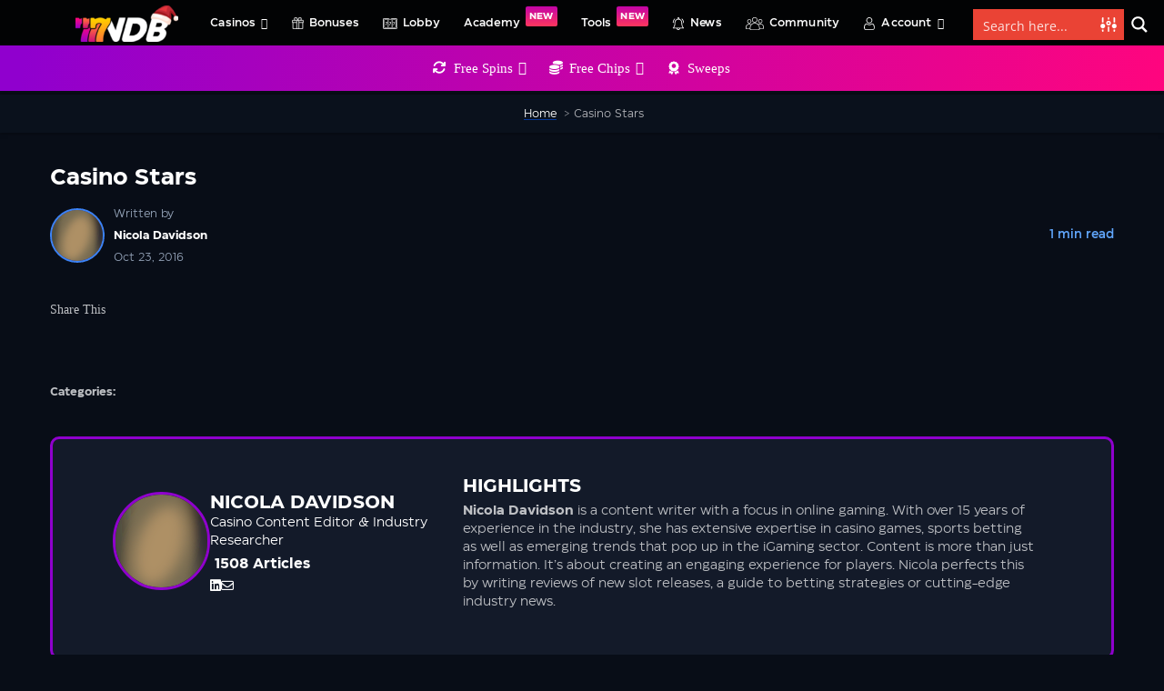

--- FILE ---
content_type: text/html; charset=UTF-8
request_url: https://www.nodepositbonus.cc/affiliates/casino-stars/
body_size: 43915
content:
<!doctype html><html lang="en-US" lang="en-US" id="html" class="no-js"><head ><meta charset="UTF-8"><title>
Casino Stars | NoDepositBonus.cc</title><link rel="manifest" href="/manifest.json" /><meta name="apple-itunes-app" content="app-id=1313336582"><meta http-equiv="X-UA-Compatible" content="IE=edge,chrome=1"><meta name="viewport" content="width=device-width, initial-scale=1.0"><link rel="apple-touch-icon" sizes="180x180" href="https://www.nodepositbonus.cc/wp-content/themes/nodepositbonus/img/favicons/apple-icon-180x180.png"><link rel="icon" type="image/png" href="https://www.nodepositbonus.cc/wp-content/themes/nodepositbonus/img/favicons/favicon-32x32.png" sizes="32x32"><link rel="icon" type="image/png" href="https://www.nodepositbonus.cc/wp-content/themes/nodepositbonus/img/favicons/favicon-16x16.png" sizes="16x16"><link rel="manifest" href="https://www.nodepositbonus.cc/wp-content/themes/nodepositbonus/img/favicons/manifest.json"><link rel="mask-icon" href="https://www.nodepositbonus.cc/wp-content/themes/nodepositbonus/img/favicons/safari-pinned-tab.svg" color="#f10c0c"><meta name="msapplication-TileColor" content="#ffd916"><meta name="msapplication-TileImage" content="https://www.nodepositbonus.cc/wp-content/themes/nodepositbonus/img/favicons/ms-icon-144x144.png"><meta name="theme-color" content="#043da9"><meta name='robots' content='index, follow, max-image-preview:large, max-snippet:-1, max-video-preview:-1' /><style>img:is([sizes="auto" i], [sizes^="auto," i]) { contain-intrinsic-size: 3000px 1500px }</style><link rel="canonical" href="https://www.nodepositbonus.cc/affiliates/casino-stars/" /><meta property="og:locale" content="en_US" /><meta property="og:type" content="article" /><meta property="og:title" content="Casino Stars" /><meta property="og:url" content="https://www.nodepositbonus.cc/affiliates/casino-stars/" /><meta property="og:site_name" content="NoDepositBonus.cc" /><meta property="article:publisher" content="https://www.facebook.com/NoDepositBonusNewsletter" /><meta property="og:image" content="https://www.nodepositbonus.cc/wp-content/uploads/2024/01/CC-Missing-Image4.jpg" /><meta property="og:image:width" content="300" /><meta property="og:image:height" content="300" /><meta property="og:image:type" content="image/jpeg" /><meta name="twitter:card" content="summary_large_image" /><meta name="twitter:site" content="@NDBNcc" /> <script type="application/ld+json" class="yoast-schema-graph">{"@context":"https://schema.org","@graph":[{"@type":"WebPage","@id":"https://www.nodepositbonus.cc/affiliates/casino-stars/","url":"https://www.nodepositbonus.cc/affiliates/casino-stars/","name":"Casino Stars | NoDepositBonus.cc","isPartOf":{"@id":"https://www.nodepositbonus.cc/#website"},"datePublished":"2016-10-23T19:35:00+00:00","breadcrumb":{"@id":"https://www.nodepositbonus.cc/affiliates/casino-stars/#breadcrumb"},"inLanguage":"en-US","potentialAction":[{"@type":"ReadAction","target":["https://www.nodepositbonus.cc/affiliates/casino-stars/"]}]},{"@type":"BreadcrumbList","@id":"https://www.nodepositbonus.cc/affiliates/casino-stars/#breadcrumb","itemListElement":[{"@type":"ListItem","position":1,"name":"Home","item":"https://www.nodepositbonus.cc/"},{"@type":"ListItem","position":2,"name":"Casino Stars"}]},{"@type":"WebSite","@id":"https://www.nodepositbonus.cc/#website","url":"https://www.nodepositbonus.cc/","name":"NoDepositBonus.cc","description":"Play for free, win for real!","publisher":{"@id":"https://www.nodepositbonus.cc/#organization"},"alternateName":"777NDB","potentialAction":[{"@type":"SearchAction","target":{"@type":"EntryPoint","urlTemplate":"https://www.nodepositbonus.cc/?s={search_term_string}"},"query-input":{"@type":"PropertyValueSpecification","valueRequired":true,"valueName":"search_term_string"}}],"inLanguage":"en-US"},{"@type":"Organization","@id":"https://www.nodepositbonus.cc/#organization","name":"NoDepositBonus.cc","alternateName":"777NDB","url":"https://www.nodepositbonus.cc/","logo":{"@type":"ImageObject","inLanguage":"en-US","@id":"https://www.nodepositbonus.cc/#/schema/logo/image/","url":"https://www.nodepositbonus.cc/wp-content/uploads/2024/01/CC-Missing-Image4.jpg","contentUrl":"https://www.nodepositbonus.cc/wp-content/uploads/2024/01/CC-Missing-Image4.jpg","width":300,"height":300,"caption":"NoDepositBonus.cc"},"image":{"@id":"https://www.nodepositbonus.cc/#/schema/logo/image/"},"sameAs":["https://www.facebook.com/NoDepositBonusNewsletter","https://x.com/NDBNcc","https://www.pinterest.com/freecasinogames/"],"legalName":"2191451 Ontario Inc.","duns":"203692496"}]}</script> <link rel="preload" as="font" href="https://www.nodepositbonus.cc/wp-content/uploads/2022/03/Eastman-Regular.woff2" data-wpacu-preload-local-font="1" crossorigin><link rel="preload" as="font" href="https://www.nodepositbonus.cc/wp-content/uploads/2022/03/Eastman-Bold.woff2" data-wpacu-preload-local-font="1" crossorigin><link rel="preload" as="font" href="https://www.nodepositbonus.cc/wp-content/uploads/2022/03/Eastman-Medium.woff2" data-wpacu-preload-local-font="1" crossorigin><link rel='dns-prefetch' href='//code.jquery.com' /><link rel='dns-prefetch' href='//static.addtoany.com' /><link rel='dns-prefetch' href='//www.nodepositbonus.cc' /><link rel='preconnect' href='https://www.nodepositbonus.cc' /><style>.apestercon{content-visibility:auto;contain-intrinsic-size:1px 1000px;}</style><link data-optimized="2" rel="stylesheet" href="https://www.nodepositbonus.cc/wp-content/litespeed/css/8f558ebe70db2473ffe9c71543ce57ce.css?ver=d4bcf" /><link rel="preload" as="image" href="https://www.nodepositbonus.cc/wp-content/themes/nodepositbonus/img/png/nedepositbonus-back-top.svg"><style id='cf-frontend-style-inline-css' type='text/css'>@font-face{font-family:'Eastman';font-weight:400;font-display:swap;font-fallback:Eastman, Poppins, Serif;src:url('/wp-content/uploads/2022/03/Eastman-Regular.woff2') format('woff2'),
url('/wp-content/uploads/2022/03/Eastman-Regular.woff') format('woff'),
url('/wp-content/uploads/2022/03/Eastman-Regular.ttf') format('truetype'),
url('/wp-content/uploads/2022/03/Eastman-Regular.eot?#iefix') format('embedded-opentype');}
@font-face{font-family:'Eastman';font-weight:600;font-display:swap;font-fallback:Eastman, Poppins, Serif;src:url('/wp-content/uploads/2022/03/Eastman-Medium.woff2') format('woff2'),
url('/wp-content/uploads/2022/03/Eastman-Medium.woff') format('woff'),
url('/wp-content/uploads/2022/03/Eastman-Regular.ttf') format('truetype'),
url('/wp-content/uploads/2022/03/Eastman-Medium.eot?#iefix') format('embedded-opentype');}
@font-face{font-family:'Eastman';font-weight:700;font-display:swap;font-fallback:Eastman, Poppins, Serif;src:url('/wp-content/uploads/2022/03/Eastman-Bold.woff2') format('woff2'),
url('/wp-content/uploads/2022/03/Eastman-Bold.woff') format('woff'),
url('/wp-content/uploads/2022/03/Eastman-Bold.ttf') format('truetype'),
url('/wp-content/uploads/2022/03/Eastman-Bold.eot?#iefix') format('embedded-opentype');}
@font-face{font-family:'Eastman';font-weight:800;font-display:swap;font-fallback:Eastman, Poppins, Serif;src:url('/wp-content/uploads/2022/03/Eastman-Extrabold.woff2') format('woff2'),
url('/wp-content/uploads/2022/03/Eastman-Extrabold.woff') format('woff'),
url('/wp-content/uploads/2022/03/Eastman-Extrabold.ttf') format('truetype'),
url('/wp-content/uploads/2022/03/Eastman-Extrabold.eot?#iefix') format('embedded-opentype');}
@font-face{font-family:'Eastman';font-weight:900;font-display:swap;font-fallback:Eastman, Poppins, Serif;src:url('/wp-content/uploads/2022/03/Eastman-Heavy.woff2') format('woff2'),
url('/wp-content/uploads/2022/03/Eastman-Heavy.woff') format('woff'),
url('/wp-content/uploads/2022/03/Eastman-Heavy.ttf') format('truetype'),
url('/wp-content/uploads/2022/03/Eastman-Heavy.eot?#iefix') format('embedded-opentype');}
@font-face{font-family:'Eastman';font-weight:300;font-display:swap;font-fallback:Eastman, Poppins, Serif;src:url('/wp-content/uploads/2022/03/Eastman-Light.woff2') format('woff2'),
url('/wp-content/uploads/2022/03/Eastman-Light.woff') format('woff'),
url('/wp-content/uploads/2022/03/Eastman-Light.ttf') format('truetype'),
url('/wp-content/uploads/2022/03/Eastman-Light.eot?#iefix') format('embedded-opentype');}</style><style id='wp-block-library-inline-css' type='text/css'>.casino-table {
            width: 100%;
            margin-bottom: 20px;
        }
        .casino-table table {
            width: 100%;
            border-collapse: collapse;
        }
        .casino-table th,
        .casino-table td {
            padding: 10px;
            text-align: left;
            border: 1px solid #ddd;
        }
        .casino-table th {
            background-color: #f4f4f4;
            font-weight: bold;
        }
        .casino-table td {
            vertical-align: top;
        }
        @media (min-width: 769px) {
            .casino-table table {
                display: table;
            }
        }
        @media (max-width: 768px) {
            .casino-table table,
            .casino-table thead,
            .casino-table tbody,
            .casino-table th,
            .casino-table td,
            .casino-table tr {
                display: block;
            }
            .casino-table thead {
                display: none;
            }
            .casino-table tr {
                margin-bottom: 15px;
                border: 1px solid #ddd;
                background-color: #fff;
                box-shadow: 0 2px 4px rgba(0, 0, 0, 0.1);
            }
            .casino-table td {
                border: none;
                position: relative;
                padding-left: 50%;
                text-align: left;
            }
            .casino-table td:before {
                content: attr(data-label);
                position: absolute;
                left: 10px;
                width: 45%;
                padding-right: 10px;
                font-weight: bold;
                white-space: nowrap;
            }
        }</style><style id='classic-theme-styles-inline-css' type='text/css'>/*! This file is auto-generated */
.wp-block-button__link{color:#fff;background-color:#32373c;border-radius:9999px;box-shadow:none;text-decoration:none;padding:calc(.667em + 2px) calc(1.333em + 2px);font-size:1.125em}.wp-block-file__button{background:#32373c;color:#fff;text-decoration:none}</style><style id='global-styles-inline-css' type='text/css'>:root{--wp--preset--aspect-ratio--square: 1;--wp--preset--aspect-ratio--4-3: 4/3;--wp--preset--aspect-ratio--3-4: 3/4;--wp--preset--aspect-ratio--3-2: 3/2;--wp--preset--aspect-ratio--2-3: 2/3;--wp--preset--aspect-ratio--16-9: 16/9;--wp--preset--aspect-ratio--9-16: 9/16;--wp--preset--color--black: #000000;--wp--preset--color--cyan-bluish-gray: #abb8c3;--wp--preset--color--white: #ffffff;--wp--preset--color--pale-pink: #f78da7;--wp--preset--color--vivid-red: #cf2e2e;--wp--preset--color--luminous-vivid-orange: #ff6900;--wp--preset--color--luminous-vivid-amber: #fcb900;--wp--preset--color--light-green-cyan: #7bdcb5;--wp--preset--color--vivid-green-cyan: #00d084;--wp--preset--color--pale-cyan-blue: #8ed1fc;--wp--preset--color--vivid-cyan-blue: #0693e3;--wp--preset--color--vivid-purple: #9b51e0;--wp--preset--gradient--vivid-cyan-blue-to-vivid-purple: linear-gradient(135deg,rgba(6,147,227,1) 0%,rgb(155,81,224) 100%);--wp--preset--gradient--light-green-cyan-to-vivid-green-cyan: linear-gradient(135deg,rgb(122,220,180) 0%,rgb(0,208,130) 100%);--wp--preset--gradient--luminous-vivid-amber-to-luminous-vivid-orange: linear-gradient(135deg,rgba(252,185,0,1) 0%,rgba(255,105,0,1) 100%);--wp--preset--gradient--luminous-vivid-orange-to-vivid-red: linear-gradient(135deg,rgba(255,105,0,1) 0%,rgb(207,46,46) 100%);--wp--preset--gradient--very-light-gray-to-cyan-bluish-gray: linear-gradient(135deg,rgb(238,238,238) 0%,rgb(169,184,195) 100%);--wp--preset--gradient--cool-to-warm-spectrum: linear-gradient(135deg,rgb(74,234,220) 0%,rgb(151,120,209) 20%,rgb(207,42,186) 40%,rgb(238,44,130) 60%,rgb(251,105,98) 80%,rgb(254,248,76) 100%);--wp--preset--gradient--blush-light-purple: linear-gradient(135deg,rgb(255,206,236) 0%,rgb(152,150,240) 100%);--wp--preset--gradient--blush-bordeaux: linear-gradient(135deg,rgb(254,205,165) 0%,rgb(254,45,45) 50%,rgb(107,0,62) 100%);--wp--preset--gradient--luminous-dusk: linear-gradient(135deg,rgb(255,203,112) 0%,rgb(199,81,192) 50%,rgb(65,88,208) 100%);--wp--preset--gradient--pale-ocean: linear-gradient(135deg,rgb(255,245,203) 0%,rgb(182,227,212) 50%,rgb(51,167,181) 100%);--wp--preset--gradient--electric-grass: linear-gradient(135deg,rgb(202,248,128) 0%,rgb(113,206,126) 100%);--wp--preset--gradient--midnight: linear-gradient(135deg,rgb(2,3,129) 0%,rgb(40,116,252) 100%);--wp--preset--font-size--small: 13px;--wp--preset--font-size--medium: 20px;--wp--preset--font-size--large: 36px;--wp--preset--font-size--x-large: 42px;--wp--preset--spacing--20: 0.44rem;--wp--preset--spacing--30: 0.67rem;--wp--preset--spacing--40: 1rem;--wp--preset--spacing--50: 1.5rem;--wp--preset--spacing--60: 2.25rem;--wp--preset--spacing--70: 3.38rem;--wp--preset--spacing--80: 5.06rem;--wp--preset--shadow--natural: 6px 6px 9px rgba(0, 0, 0, 0.2);--wp--preset--shadow--deep: 12px 12px 50px rgba(0, 0, 0, 0.4);--wp--preset--shadow--sharp: 6px 6px 0px rgba(0, 0, 0, 0.2);--wp--preset--shadow--outlined: 6px 6px 0px -3px rgba(255, 255, 255, 1), 6px 6px rgba(0, 0, 0, 1);--wp--preset--shadow--crisp: 6px 6px 0px rgba(0, 0, 0, 1);}:where(.is-layout-flex){gap: 0.5em;}:where(.is-layout-grid){gap: 0.5em;}body .is-layout-flex{display: flex;}.is-layout-flex{flex-wrap: wrap;align-items: center;}.is-layout-flex > :is(*, div){margin: 0;}body .is-layout-grid{display: grid;}.is-layout-grid > :is(*, div){margin: 0;}:where(.wp-block-columns.is-layout-flex){gap: 2em;}:where(.wp-block-columns.is-layout-grid){gap: 2em;}:where(.wp-block-post-template.is-layout-flex){gap: 1.25em;}:where(.wp-block-post-template.is-layout-grid){gap: 1.25em;}.has-black-color{color: var(--wp--preset--color--black) !important;}.has-cyan-bluish-gray-color{color: var(--wp--preset--color--cyan-bluish-gray) !important;}.has-white-color{color: var(--wp--preset--color--white) !important;}.has-pale-pink-color{color: var(--wp--preset--color--pale-pink) !important;}.has-vivid-red-color{color: var(--wp--preset--color--vivid-red) !important;}.has-luminous-vivid-orange-color{color: var(--wp--preset--color--luminous-vivid-orange) !important;}.has-luminous-vivid-amber-color{color: var(--wp--preset--color--luminous-vivid-amber) !important;}.has-light-green-cyan-color{color: var(--wp--preset--color--light-green-cyan) !important;}.has-vivid-green-cyan-color{color: var(--wp--preset--color--vivid-green-cyan) !important;}.has-pale-cyan-blue-color{color: var(--wp--preset--color--pale-cyan-blue) !important;}.has-vivid-cyan-blue-color{color: var(--wp--preset--color--vivid-cyan-blue) !important;}.has-vivid-purple-color{color: var(--wp--preset--color--vivid-purple) !important;}.has-black-background-color{background-color: var(--wp--preset--color--black) !important;}.has-cyan-bluish-gray-background-color{background-color: var(--wp--preset--color--cyan-bluish-gray) !important;}.has-white-background-color{background-color: var(--wp--preset--color--white) !important;}.has-pale-pink-background-color{background-color: var(--wp--preset--color--pale-pink) !important;}.has-vivid-red-background-color{background-color: var(--wp--preset--color--vivid-red) !important;}.has-luminous-vivid-orange-background-color{background-color: var(--wp--preset--color--luminous-vivid-orange) !important;}.has-luminous-vivid-amber-background-color{background-color: var(--wp--preset--color--luminous-vivid-amber) !important;}.has-light-green-cyan-background-color{background-color: var(--wp--preset--color--light-green-cyan) !important;}.has-vivid-green-cyan-background-color{background-color: var(--wp--preset--color--vivid-green-cyan) !important;}.has-pale-cyan-blue-background-color{background-color: var(--wp--preset--color--pale-cyan-blue) !important;}.has-vivid-cyan-blue-background-color{background-color: var(--wp--preset--color--vivid-cyan-blue) !important;}.has-vivid-purple-background-color{background-color: var(--wp--preset--color--vivid-purple) !important;}.has-black-border-color{border-color: var(--wp--preset--color--black) !important;}.has-cyan-bluish-gray-border-color{border-color: var(--wp--preset--color--cyan-bluish-gray) !important;}.has-white-border-color{border-color: var(--wp--preset--color--white) !important;}.has-pale-pink-border-color{border-color: var(--wp--preset--color--pale-pink) !important;}.has-vivid-red-border-color{border-color: var(--wp--preset--color--vivid-red) !important;}.has-luminous-vivid-orange-border-color{border-color: var(--wp--preset--color--luminous-vivid-orange) !important;}.has-luminous-vivid-amber-border-color{border-color: var(--wp--preset--color--luminous-vivid-amber) !important;}.has-light-green-cyan-border-color{border-color: var(--wp--preset--color--light-green-cyan) !important;}.has-vivid-green-cyan-border-color{border-color: var(--wp--preset--color--vivid-green-cyan) !important;}.has-pale-cyan-blue-border-color{border-color: var(--wp--preset--color--pale-cyan-blue) !important;}.has-vivid-cyan-blue-border-color{border-color: var(--wp--preset--color--vivid-cyan-blue) !important;}.has-vivid-purple-border-color{border-color: var(--wp--preset--color--vivid-purple) !important;}.has-vivid-cyan-blue-to-vivid-purple-gradient-background{background: var(--wp--preset--gradient--vivid-cyan-blue-to-vivid-purple) !important;}.has-light-green-cyan-to-vivid-green-cyan-gradient-background{background: var(--wp--preset--gradient--light-green-cyan-to-vivid-green-cyan) !important;}.has-luminous-vivid-amber-to-luminous-vivid-orange-gradient-background{background: var(--wp--preset--gradient--luminous-vivid-amber-to-luminous-vivid-orange) !important;}.has-luminous-vivid-orange-to-vivid-red-gradient-background{background: var(--wp--preset--gradient--luminous-vivid-orange-to-vivid-red) !important;}.has-very-light-gray-to-cyan-bluish-gray-gradient-background{background: var(--wp--preset--gradient--very-light-gray-to-cyan-bluish-gray) !important;}.has-cool-to-warm-spectrum-gradient-background{background: var(--wp--preset--gradient--cool-to-warm-spectrum) !important;}.has-blush-light-purple-gradient-background{background: var(--wp--preset--gradient--blush-light-purple) !important;}.has-blush-bordeaux-gradient-background{background: var(--wp--preset--gradient--blush-bordeaux) !important;}.has-luminous-dusk-gradient-background{background: var(--wp--preset--gradient--luminous-dusk) !important;}.has-pale-ocean-gradient-background{background: var(--wp--preset--gradient--pale-ocean) !important;}.has-electric-grass-gradient-background{background: var(--wp--preset--gradient--electric-grass) !important;}.has-midnight-gradient-background{background: var(--wp--preset--gradient--midnight) !important;}.has-small-font-size{font-size: var(--wp--preset--font-size--small) !important;}.has-medium-font-size{font-size: var(--wp--preset--font-size--medium) !important;}.has-large-font-size{font-size: var(--wp--preset--font-size--large) !important;}.has-x-large-font-size{font-size: var(--wp--preset--font-size--x-large) !important;}
:where(.wp-block-post-template.is-layout-flex){gap: 1.25em;}:where(.wp-block-post-template.is-layout-grid){gap: 1.25em;}
:where(.wp-block-columns.is-layout-flex){gap: 2em;}:where(.wp-block-columns.is-layout-grid){gap: 2em;}
:root :where(.wp-block-pullquote){font-size: 1.5em;line-height: 1.6;}</style><link rel='stylesheet' id='pum-newsletter-styles-css' href='https://www.nodepositbonus.cc/wp-content/plugins/pum-aweber-integration/includes/pum-newsletters/newsletter-styles.min.css' media='all' /> <script type="text/javascript" data-cfasync="false" src="https://www.nodepositbonus.cc/wp-includes/js/jquery/jquery.min.js" id="jquery-core-js"></script> <script type="8e2b85699ce73cf0e2fa0c3e-text/javascript" src="https://code.jquery.com/ui/1.12.1/jquery-ui.min.js?ver=1.12.0" id="jqueryui-js" defer data-deferred="1"></script> <script data-optimized="1" type="8e2b85699ce73cf0e2fa0c3e-text/javascript" src="https://www.nodepositbonus.cc/wp-content/litespeed/js/47517c41f4d83235fe84d7b11d74b043.js?ver=4b043" id="conditionizr-js" defer data-deferred="1"></script> <script data-optimized="1" type="8e2b85699ce73cf0e2fa0c3e-text/javascript" src="https://www.nodepositbonus.cc/wp-content/litespeed/js/6169e44b3feeddc86a58ace1865d5294.js?ver=d5294" id="tooltips-js" defer data-deferred="1"></script> <script data-optimized="1" type="8e2b85699ce73cf0e2fa0c3e-text/javascript" src="https://www.nodepositbonus.cc/wp-content/litespeed/js/02d43acf775753318e04948ce0744db2.js?ver=44db2" id="jscrollpane-js" defer data-deferred="1"></script> <script data-optimized="1" type="8e2b85699ce73cf0e2fa0c3e-text/javascript" src="https://www.nodepositbonus.cc/wp-content/litespeed/js/9cabc387516fbd1aec2f7942688c8527.js?ver=c8527" id="mousewheel-js" defer data-deferred="1"></script> <script data-optimized="1" type="8e2b85699ce73cf0e2fa0c3e-text/javascript" src="https://www.nodepositbonus.cc/wp-content/litespeed/js/4f830db3c43e1925f17390b338b2ce60.js?ver=2ce60" id="mwheelIntent-js" defer data-deferred="1"></script> <script data-optimized="1" type="8e2b85699ce73cf0e2fa0c3e-text/javascript" src="https://www.nodepositbonus.cc/wp-content/litespeed/js/9d1e75b91dc6562690c9a0e4773acc6f.js?ver=acc6f" id="scrolltofixed-js" defer data-deferred="1"></script> <script data-optimized="1" type="8e2b85699ce73cf0e2fa0c3e-text/javascript" src="https://www.nodepositbonus.cc/wp-content/litespeed/js/f081be41e89b56e2f177ba141d4ef886.js?ver=ef886" id="responsiveslides-js" defer data-deferred="1"></script> <script data-optimized="1" type="8e2b85699ce73cf0e2fa0c3e-text/javascript" src="https://www.nodepositbonus.cc/wp-content/litespeed/js/ecdbe00feeffabc2de4b29051b595fd3.js?ver=95fd3" id="ndbscripts-js" defer data-deferred="1"></script> <script type="8e2b85699ce73cf0e2fa0c3e-text/javascript" src="https://www.nodepositbonus.cc/wp-content/themes/nodepositbonus/js/cook.js" id="cook-js"></script> <script type="8e2b85699ce73cf0e2fa0c3e-text/javascript" id="addtoany-core-js-before" src="[data-uri]" defer></script> <script type="8e2b85699ce73cf0e2fa0c3e-text/javascript" defer src="https://static.addtoany.com/menu/page.js" id="addtoany-core-js"></script> <script data-optimized="1" type="8e2b85699ce73cf0e2fa0c3e-text/javascript" defer src="https://www.nodepositbonus.cc/wp-content/litespeed/js/1fdad774f3ddfed54e3e8fe9623ae962.js?ver=ae962" id="addtoany-jquery-js"></script> <script data-optimized="1" type="8e2b85699ce73cf0e2fa0c3e-text/javascript" src="https://www.nodepositbonus.cc/wp-content/litespeed/js/176b40aaaa6b5f8b15d0cde7294476a3.js?ver=476a3" id="arve-main-js" defer data-deferred="1"></script> <script data-optimized="1" type="8e2b85699ce73cf0e2fa0c3e-text/javascript" src="https://www.nodepositbonus.cc/wp-content/litespeed/js/fc070fd5083650a076bbe3c51dd1c4c2.js?ver=1c4c2" id="wp-hooks-js" defer data-deferred="1"></script> <script type="8e2b85699ce73cf0e2fa0c3e-text/javascript" id="post-views-counter-pro-frontend-js-before" src="[data-uri]" defer></script> <script data-optimized="1" type="8e2b85699ce73cf0e2fa0c3e-text/javascript" src="https://www.nodepositbonus.cc/wp-content/litespeed/js/8169d669ae494b825b54b407d7b2694b.js?ver=2694b" id="post-views-counter-pro-frontend-js" defer data-deferred="1"></script> <script data-optimized="1" type="8e2b85699ce73cf0e2fa0c3e-text/javascript" src="https://www.nodepositbonus.cc/wp-content/litespeed/js/e10bf563f3e97af8a84b86663428cf67.js?ver=8cf67" id="jquery-ui-core-js" defer data-deferred="1"></script> <script type="8e2b85699ce73cf0e2fa0c3e-text/javascript" id="popup-maker-site-js-extra" src="[data-uri]" defer></script> <script type="text/javascript"  data-cfasync="false" src="//www.nodepositbonus.cc/wp-content/uploads/1c050dc60c9333f5f9340fd9dd666ea5.js" id="popup-maker-site-js"></script> <script type="8e2b85699ce73cf0e2fa0c3e-text/javascript" id="pum_aweber_integration_js-js-extra" src="[data-uri]" defer></script> <script data-optimized="1" type="8e2b85699ce73cf0e2fa0c3e-text/javascript" src="https://www.nodepositbonus.cc/wp-content/litespeed/js/b1613bfbca3ce609d2902b9c668e7e21.js?ver=e7e21" id="pum_aweber_integration_js-js" defer data-deferred="1"></script> <script type="8e2b85699ce73cf0e2fa0c3e-text/javascript" id="pum_newsletter_script-js-extra" src="[data-uri]" defer></script> <script data-optimized="1" type="8e2b85699ce73cf0e2fa0c3e-text/javascript" src="https://www.nodepositbonus.cc/wp-content/litespeed/js/12ac2770581cd6ebe81dd0468c5e9bad.js?ver=e9bad" id="pum_newsletter_script-js" defer data-deferred="1"></script> <script type="8e2b85699ce73cf0e2fa0c3e-text/javascript" id="search-filter-plugin-build-js-extra" src="[data-uri]" defer></script> <script data-optimized="1" type="8e2b85699ce73cf0e2fa0c3e-text/javascript" src="https://www.nodepositbonus.cc/wp-content/litespeed/js/345d0588dd907b85104a625f5cd2366c.js?ver=2366c" id="search-filter-plugin-build-js" defer data-deferred="1"></script> <script type="8e2b85699ce73cf0e2fa0c3e-text/javascript" src="https://www.nodepositbonus.cc/wp-content/plugins/search-filter-pro/public/assets/js/chosen.jquery.min.js" id="search-filter-plugin-chosen-js"></script> <meta name="onesignal" content="wordpress-plugin"/> <script src="[data-uri]" defer type="8e2b85699ce73cf0e2fa0c3e-text/javascript"></script> <link rel="icon" href="https://www.nodepositbonus.cc/wp-content/uploads/2023/12/cropped-favicon-32x32.png" sizes="32x32" /><link rel="icon" href="https://www.nodepositbonus.cc/wp-content/uploads/2023/12/cropped-favicon-192x192.png" sizes="192x192" /><link rel="apple-touch-icon" href="https://www.nodepositbonus.cc/wp-content/uploads/2023/12/cropped-favicon-180x180.png" /><meta name="msapplication-TileImage" content="https://www.nodepositbonus.cc/wp-content/uploads/2023/12/cropped-favicon-270x270.png" /><style type="text/css" id="wp-custom-css">/* Under Menu */
.under-main-menu-header .under-main-menu-row {
	justify-content: center;
}
#mega-menu-wrap-under-header-menu {
	background: transparent !important;
}
#mega-menu-wrap-under-header-menu #mega-menu-under-header-menu > li.mega-menu-item > a.mega-menu-link:hover, #mega-menu-wrap-under-header-menu #mega-menu-under-header-menu > li.mega-menu-item > a.mega-menu-link:focus, #mega-menu-wrap-under-header-menu #mega-menu-under-header-menu > li.mega-menu-item.mega-toggle-on > a.mega-menu-link {
color: #fff09f !important;
}
@media (max-width: 1200px) {
#mega-menu-wrap-under-header-menu .mega-menu-toggle + #mega-menu-under-header-menu {
left: 0% !important;
position: relative !important;			
	}
.under-main-menu-header a { 
	font-size:15px !important;
}	
}
@media only screen and (max-width: 767px) {
.under-main-menu-header .under-main-menu-row {
        overflow-y: unset;
    }
}
/* Start FAQ Design */
.faq-question {
    border: 4px solid transparent;
    background: linear-gradient(#212224, #080d17) padding-box, linear-gradient(to right, darkblue, darkorchid) border-box;
    margin-bottom: 15px;
	padding: 10px;
    border-radius: 15px;
}
.faq-question > span:nth-child(1), .faq-question h4 > span:nth-child(1)  {
	font-weight: bold;
    color: #fff;
}
.faq-question > span:nth-child(2), .faq-question h4 > span:nth-child(2) {
	font-weight: bold;
    color: #f7b70a;
}
.faq-question h4 {
	font-size:14px;
}
.faq-answer span strong {
	color:#fff;
}
/* End FAQ Design */
/* Crypto Bonuses Page */
.lgflex {
  display: flex;
  margin: 20px 0px;
  justify-content: center;
  align-items: center;
	border: 2px solid #3c4c88;
    padding: 10px 0px;
	background: #141722;
   border-radius: 10px;
}
.lgimg {
	margin-right:15px;
}
@media only screen and (max-width: 767px) {
.claim-bonus-steps-container {
    padding: 20px 10px !important;
}
.howtoclaim {
		font-size:20px;
		margin-bottom:10px;
	}
.claim-bonus-steps-container h3 {
	text-align:center !important;
	font-size:22px;
}
	.cch2 {
		font-size:20px !important;
	}	
	.cch4 {
		font-size:16px !important;
	}	
}
.review-specification-sections {
    background: #263044 !important;
}
@media only screen and (min-width: 768px) {
	.title-section-headers-casino-review { 
		font-size:30px !important;
	}
	.howtoclaim {
		font-size:24px;
		margin-left:37px;
		margin-bottom:10px;
	}
	.wrcot {
		padding-top:5px;
		font-size:17px;
		margin-left:7px;
	}
}
.tablesc {
	padding-top:36px !important;
}
.casino-steps ol li {
	margin-bottom: 0px !important;
}
.stepspad .w-100 ol li p {
	margin-bottom:0px !important;
}
.stepspad .w-100 ol li br {
	display:none !important;
}
/* Slots CSS */
.slotls-header {
background: #8b21c0 !important;
border: 4px solid #8b21c0 !important;
}
.sl-container {
background: #8b21c0 !important;
}
.wrapper-infos span {
    color: #ffffff !important;
}
.sl-placeholder, .sl-popup {
background-image: url(https://www.nodepositbonus.cc/wp-content/uploads/2024/05/casino-arcadebg.jpg.webp);
background-size: cover;
background-position: bottom center;
}
.sl-gamethumb {
	border: 4px outset #c72f88;
}
.sl-rating_stars {
    bottom: 3px !important;
}
@media (max-width:768px) {
	.sl-gamethumb {
position: initial !important;
width: 65% !important;
height: auto !important;
filter: none !important;
border-radius:30px;		
}
.sl-slots {
 min-height: 340px !important;
height:360px !important;
}
}
.sl-close-popup:before, .sl-close-popup:after {
	background-color: #fff !important; 
}
.sl-close-popup { 
	opacity: 1 !important;
}
article.type-slotsl .sl-container {
	margin-bottom:20px;
}
article.type-slotsl .blog-single-featured-image {
	display:none;
}
.readarticle a {
	display: block;
    margin-top: 25px;
    margin-bottom: 10px;
    justify-content: end;
    background: #e3ac41;
    float: right;
    clear: both;
    padding: 10px;
    text-decoration: none;
    border-radius: 10px;
    color: #000;
    font-weight: 600;
}

/** Blog Post Page **/
.blogsin {
	font-family:"Eastman" !important;
}
@media (min-width:901px) {
	.blogsin {
		text-align:center !important;
	}
.content-blog-single .blog-feed-post-details {
		text-align:center !important;
	}
}
.blog-feed-post-details .author a, .blog-feed-post-details .comments a {
	color:#fff;
}
.blog-feed-post-details img {
background: #404084;
    border-radius: 100px;
    border: 2px solid #4c6789;
}
.blog-feed-post-details {
	height:auto !important;
}
@media (min-width:769px) {
.page-template-page-SEO-all-purpose-bonus-results .sf-field-sort_order select, .page-template-page-SEO-all-purpose-bonus-results .sf-field-taxonomy-cptax_bonus_types select {
width: 180px !important;
}
}
.owl-carousel {
margin-top: 0px !important;
margin-bottom: 0px !important;
}
.banner-top-6-offers {
	margin-bottom:0px !important;
}
.search-results-pagination-bottom {
 position: relative;
 top: -22px;	
}
.searchandfilter select.sf-input-select {
background: #202a3d !important;
}
.searchandfilter .sf-input-select option:first-child {
	font-weight:bold;
	margin:0px 5px !important;
}
.newstb {
	border: 2px solid #fff;
	width:100%;
	margin-top:25px;
	margin-bottom:25px;
	background:#1e2436;
}
.newstb td {
	padding: 7px;
  border: 1px solid;
	border: 1px solid #2e4657;
}
.newstb tr:first-child td, .newstb tr:first-child td span {
	font-weight:bold !important;
	color:#fff !important;
	padding-top: 12px;
  padding-bottom: 12px;
}
.newstb tr:first-child td {
	background-color:#811fbe !important;
border: 1px solid #340934;
}
body.page-template-page-SEO-all-purpose-bonus-results h2, .page-id-236164 h2 {
	font-weight:bold;
	color:#fff;
}
body.page-template-page-SEO-all-purpose-bonus-results h3:not(.search-filter-results h3), .page-id-236164 h3:not(.search-filter-results h3) {
	color:#f7b70a !important;
	font-weight:bold;
}
body.page-template-page-SEO-all-purpose-bonus-results h4, .page-id-236164 h4 {
	color:#fff !important;
	text-decoration:underline;
}
body.page-template-page-SEO-all-purpose-bonus-results h2, body.usa-no-deposit-casino-bonuses h3, body.page-template-page-SEO-all-purpose-bonus-results h4, .page-id-236164 h2, .page-id-236164 h3, .page-id-236164 h4, .page-id-246464 h2, .page-id-246464 h3, .page-id-246464 h4  {
margin: 15px 0 !important;
}
body.usa-no-deposit-casino-bonuses h3, .page-id-236164 h3, .page-id-246464 h3 {
padding: 0px 10px;
}
@media (min-width:769px) {
body.page-template-page-SEO-all-purpose-bonus-results table td, body.single-cpt_sites .casino-full-review table td {
    padding: 7px;
    border: 1px solid;
    border: 1px solid #2e4657;
}
body.page-template-page-SEO-all-purpose-bonus-results table, body.single-cpt_sites .casino-full-review table {
	border: 2px solid #fff;
  width: 100%;
  margin-top: 25px;
  margin-bottom: 25px;
  background: #1e2436;
}
body.page-template-page-SEO-all-purpose-bonus-results table th, body.single-cpt_sites .casino-full-review table th {
background-color: #811fbe !important;
    border: 1px solid #340934;
	font-weight: bold !important;
    color: #fff !important;
	padding:7px 12px;
}	
}
@media (max-width:768px) {
	body.page-template-page-SEO-all-purpose-bonus-results table td:first-child, body.single-cpt_sites .casino-full-review table td:first-child {
	background: #752bb7;
	color:#fff;	
	}
}
.sitemap-container {
    max-width: 1200px;
    margin: 0 auto;
    padding: 20px;
}

.sitemap-section {
    margin-bottom: 30px;
}

.sitemap-section h3 {
    margin-bottom: 15px;
    font-size: 1.5em;
}

.sitemap-list {
    list-style: none;
    padding: 0;
    column-gap: 20px;
}

.sitemap-list li {
    margin-bottom: 10px;
}

.sitemap-list a {
    text-decoration: none;
    color: #0073aa;
}

.sitemap-list a:hover {
    text-decoration: underline;
}

/* #1: Casinos - 4 columns on desktop, 2 on mobile */
.casinos .sitemap-list {
    column-count: 4;
}
@media (max-width: 767px) {
    .casinos .sitemap-list {
        column-count: 2;
    }
}

/* #2: Bonus Types - 4 columns on desktop, 1 on mobile */
.bonus-types .sitemap-list {
    column-count: 4;
}
@media (max-width: 767px) {
    .bonus-types .sitemap-list {
        column-count: 1;
    }
}

/* #3a, 3b, 3c: Bonuses by Country, Free Spins, Free Chips - 3 columns on desktop, 1 on mobile */
.bonuses-by-country .sitemap-list,
.free-spins .sitemap-list,
.free-chips .sitemap-list {
    column-count: 3;
}
@media (max-width: 767px) {
    .bonuses-by-country .sitemap-list,
    .free-spins .sitemap-list,
    .free-chips .sitemap-list {
        column-count: 1;
    }
}

/* Row 1: Promotions & Guides (1 column) + Games & Developers (3 columns) */
.sitemap-row {
    display: flex;
    flex-wrap: wrap;
    margin-bottom: 30px;
}
.promotions-guides {
    width: 25%;
}
.games-developers {
    width: 75%;
}
.games-developers .sitemap-list {
    column-count: 3;
}
@media (max-width: 767px) {
    .sitemap-row {
        flex-direction: column;
    }
    .promotions-guides,
    .games-developers {
        width: 100%;
    }
    .games-developers .sitemap-list {
        column-count: 1;
    }
}

/* Row 2: Deposit Methods (2 columns) + Payment Methods (2 columns) */
.payment-methods-container {
    display: flex;
    flex-wrap: wrap;
}
.deposit-methods,
.payment-methods {
    width: 50%;
}
.deposit-methods .sitemap-list,
.payment-methods .sitemap-list {
    column-count: 2;
}
@media (max-width: 767px) {
    .deposit-methods,
    .payment-methods {
        width: 100%;
    }
    .deposit-methods .sitemap-list,
    .payment-methods .sitemap-list {
        column-count: 2; /* Stays 2 columns on mobile */
    }
}
/* Dynamic Casino Table */
.casino-table {
    width: 100%;
    margin-bottom: 20px;
}

.casino-table table {
    width: 100%;
    border-collapse: collapse;
}

.casino-table th,
.casino-table td {
    padding: 10px;
    text-align: left;
    border: 1px solid #ddd;
}

.casino-table th {
    background-color: #f4f4f4;
    font-weight: bold;
}

.casino-table td {
    vertical-align: top;
}

/* Desktop: Keep as table */
@media (min-width: 769px) {
    .casino-table table {
        display: table;
    }
}

/* Mobile: Transform to stacked cards */
@media (max-width: 768px) {
    .casino-table table,
    .casino-table thead,
    .casino-table tbody,
    .casino-table th,
    .casino-table td,
    .casino-table tr {
        display: block;
    }

    .casino-table thead {
        display: none; /* Hide headers on mobile */
    }

    .casino-table tr {
        margin-bottom: 15px;
        border: 1px solid #ddd;
        background-color: #fff;
        box-shadow: 0 2px 4px rgba(0, 0, 0, 0.1);
    }

    .casino-table td {
        border: 1px solid #2e4657;
        position: relative;
        padding-left: 50%;
        text-align: left;
			 background: #212435;
    }

    .casino-table td:before {
        content: attr(data-label);
        position: absolute;
        left: 10px;
        width: 45%;
        padding-right: 10px;
        font-weight: bold;
        white-space: nowrap;
    }
}
/* Responsive stacking for .newstb tables that also have .ndb-stack */
@media (max-width: 768px) {
  table.newstb.ndb-stack tr:first-child { display: none; }

  table.newstb.ndb-stack tr {
    display: block;
    margin-bottom: 12px;
    border: 1px solid #2e4657;
    overflow: hidden;
    background: #1e2436;
  }

  table.newstb.ndb-stack td {
    display: grid;
    grid-template-columns: 42% 58%;
    gap: .5rem;
    padding: 12px;
    border: 1px solid #2e4657;
    background: #212435;
    text-align: left;
    line-height: 1.45;
  }

  table.newstb.ndb-stack td + td { border-top: 1px solid #2e4657; }

  table.newstb.ndb-stack td::before {
    content: "";
    font-weight: 700;
    color: #fff;
    align-self: start;
  }
  table.newstb.ndb-stack td > span { align-self: start; }

  table.newstb.ndb-stack td:nth-child(1)::before { content: var(--c1); }
  table.newstb.ndb-stack td:nth-child(2)::before { content: var(--c2); }
  table.newstb.ndb-stack td:nth-child(3)::before { content: var(--c3); }
  table.newstb.ndb-stack td:nth-child(4)::before { content: var(--c4); }
  table.newstb.ndb-stack td:nth-child(5)::before { content: var(--c5); }
  table.newstb.ndb-stack td:nth-child(6)::before { content: var(--c6); }

  table.newstb.ndb-stack td:nth-child(1) {
    background: #811fbe;
    border-color: #340934;
  }
  table.newstb.ndb-stack td:nth-child(1)::before,
  table.newstb.ndb-stack td:nth-child(1) > span {
    color: #fff; font-weight: 700;
  }
}

/* End Dynamic Casino Table */
/* Sweep Slots */
.sweepslots .slotsl-game {
	background:#263044;
}
.single-cpt_sites details, .page-template details, .single-post .content details {
    background: #263044;
    border: 1px solid #5f5f5f;
    border: 1px solid #5f5f5f;
    border-radius: 8px;
    margin-bottom: 1rem;
    padding: 1rem;
    box-shadow: 0 2px 4px rgba(0, 0, 0, 0.05);
    transition: box-shadow 0.3s ease;
}

.single-cpt_sites details:hover, .page-template details:hover, .single-post .content details:hover {
    box-shadow: 0 4px 8px rgba(0, 0, 0, 0.1);
}

.single-cpt_sites summary, .page-template summary, .single-post .content summary {
    display: flex;
    align-items: center;
    justify-content: space-between;
    cursor: pointer;
    font-weight: bold;
    position: relative;
    padding: 0.5rem 0;
    list-style: none;
}

.single-cpt_sites summary::-webkit-details-marker, .page-template summary::-webkit-details-marker, .single-post .content summary::-webkit-details-marker {
    display: none;
}

.single-cpt_sites summary::after, .page-template summary::after, .single-post .content summary::after {
    content: '▼';
    font-size: 1rem;
    color: #6b7280;
    transition: transform 0.3s ease;
    margin-left: auto;
}

.single-cpt_sites details[open] summary::after, .page-template details[open] summary::after, .single-post .content details[open] summary::after {
    transform: rotate(180deg);
}

.single-cpt_sites summary::before, .page-template summary::before, .single-post .content summary::before {
    content: '?';
    display: inline-flex;
    align-items: center;
    justify-content: center;
    width: 2rem;
    height: 2rem;
    background: #7e1ec0;
    color: white;
    border-radius: 50%;
    font-size: 1.5rem;
    font-weight: bold;
    margin-right: 1rem;
    flex-shrink: 0;
}

.single-cpt_sites details p, .page-template details p, .page-template details > :not(summary), .single-post .content details p {
    margin-top: 1rem;
    padding-left: 2.5rem;
    color: #fff;
}
  /* --- Main Button Style --- */
  #playBtn {
    /* Sizing and Positioning */
    position: absolute;
    inset: 0;
    margin: auto;
    width: 80px; /* Larger size */
    height: 80px; /* Larger size */
    
    /* Appearance */
    background: rgba(0, 0, 0, 0.5); /* Darker, semi-transparent background */
    border: 2px solid white; /* White border for visibility */
    border-radius: 50%; /* Makes it a circle */
    cursor: pointer;
    
    /* Modern Glass Effect (optional but nice) */
    backdrop-filter: blur(4px);
    -webkit-backdrop-filter: blur(4px); /* For Safari */
    
    /* Smooth transition for hover effect */
    transition: all 0.2s ease-in-out;
  }

  /* --- SVG Play Icon Style --- */
  #playBtn svg {
    width: 45%; /* Makes the icon scale with the button size */
    height: 45%;
    fill: white; /* Color of the play triangle */
    /* Fixes alignment of the triangle inside the circle */
    position: absolute;
    top: 50%;
    left: 53%;
    transform: translate(-50%, -50%);
  }

  /* --- Hover Effect --- */
  #playBtn:hover {
    transform: scale(1.1); /* Enlarges the button on hover */
    background: rgba(0, 0, 0, 0.7); /* Darkens background slightly */
  }

  /* --- Hides the custom button on mobile --- */
  @media (max-width: 768px) {
    #playBtn {
      display: none !important;
    }
  }</style> <script type="8e2b85699ce73cf0e2fa0c3e-text/javascript" id="wpacu-preload-async-css-fallback" src="[data-uri]" defer></script> <link rel="preload" href="https://www.nodepositbonus.cc/wp-content/plugins/megamenu-pro/icons/fontawesome6/css/all.min.css?ver=2.4" as="style" /><style>#mega-menu-wrap-header-menu .mega-close{
  display: none;
}

@media only screen and (max-width: 1100px) {
    #ajaxsearchpro1_1 .probox .promagnifier, #ajaxsearchpro1_2 .probox .promagnifier, div.asp_m.asp_m_1 .probox .promagnifier {
        background-image: linear-gradient(180deg, rgb(18 26 41), rgb(18 26 41)) !important;
    }
}

#mega-menu-under-header-menu{
  font-family: 'Eastman', Verdana;
}

.breadcrumbs {
    background: #121a2954;
    background: -moz-linear-gradient(top, #f2f2f2 33%, #e2e2e2 100%);
    filter: progid:DXImageTransform.Microsoft.gradient(startColorstr='#f2f2f2',endColorstr='#e2e2e2',GradientType=0);
    box-shadow: 0 0 5px rgb(0 0 0 / 50%);
    font: 12px / 22px "Eastman", "Verdana";
    margin: 1.2em auto .5em;
    padding: 10px 0;
    text-align: center;
    text-transform: capitalize;
    color: #b1b3b8;
}</style><style>.under-main-menu-header ul {
    display: flex;
    float: none;
    align-items: center;
}</style><link rel="stylesheet" href="https://www.nodepositbonus.cc/wp-content/themes/nodepositbonus/css/popup-maker.css?v=1.66" /><style id='asp-instance-1'>div[id*='ajaxsearchpro1_'] div.asp_loader,div[id*='ajaxsearchpro1_'] div.asp_loader *{box-sizing:border-box !important;margin:0;padding:0;box-shadow:none}div[id*='ajaxsearchpro1_'] div.asp_loader{box-sizing:border-box;display:flex;flex:0 1 auto;flex-direction:column;flex-grow:0;flex-shrink:0;flex-basis:28px;max-width:100%;max-height:100%;align-items:center;justify-content:center}div[id*='ajaxsearchpro1_'] div.asp_loader-inner{width:100%;margin:0 auto;text-align:center;height:100%}@-webkit-keyframes rotate-simple{0%{-webkit-transform:rotate(0deg);transform:rotate(0deg)}50%{-webkit-transform:rotate(180deg);transform:rotate(180deg)}100%{-webkit-transform:rotate(360deg);transform:rotate(360deg)}}@keyframes rotate-simple{0%{-webkit-transform:rotate(0deg);transform:rotate(0deg)}50%{-webkit-transform:rotate(180deg);transform:rotate(180deg)}100%{-webkit-transform:rotate(360deg);transform:rotate(360deg)}}div[id*='ajaxsearchpro1_'] div.asp_simple-circle{margin:0;height:100%;width:100%;animation:rotate-simple 0.8s infinite linear;-webkit-animation:rotate-simple 0.8s infinite linear;border:4px solid rgb(255,255,255);border-right-color:transparent;border-radius:50%;box-sizing:border-box}div[id*='ajaxsearchprores1_'] .asp_res_loader div.asp_loader,div[id*='ajaxsearchprores1_'] .asp_res_loader div.asp_loader *{box-sizing:border-box !important;margin:0;padding:0;box-shadow:none}div[id*='ajaxsearchprores1_'] .asp_res_loader div.asp_loader{box-sizing:border-box;display:flex;flex:0 1 auto;flex-direction:column;flex-grow:0;flex-shrink:0;flex-basis:28px;max-width:100%;max-height:100%;align-items:center;justify-content:center}div[id*='ajaxsearchprores1_'] .asp_res_loader div.asp_loader-inner{width:100%;margin:0 auto;text-align:center;height:100%}@-webkit-keyframes rotate-simple{0%{-webkit-transform:rotate(0deg);transform:rotate(0deg)}50%{-webkit-transform:rotate(180deg);transform:rotate(180deg)}100%{-webkit-transform:rotate(360deg);transform:rotate(360deg)}}@keyframes rotate-simple{0%{-webkit-transform:rotate(0deg);transform:rotate(0deg)}50%{-webkit-transform:rotate(180deg);transform:rotate(180deg)}100%{-webkit-transform:rotate(360deg);transform:rotate(360deg)}}div[id*='ajaxsearchprores1_'] .asp_res_loader div.asp_simple-circle{margin:0;height:100%;width:100%;animation:rotate-simple 0.8s infinite linear;-webkit-animation:rotate-simple 0.8s infinite linear;border:4px solid rgb(255,255,255);border-right-color:transparent;border-radius:50%;box-sizing:border-box}#ajaxsearchpro1_1 div.asp_loader,#ajaxsearchpro1_2 div.asp_loader,#ajaxsearchpro1_1 div.asp_loader *,#ajaxsearchpro1_2 div.asp_loader *{box-sizing:border-box !important;margin:0;padding:0;box-shadow:none}#ajaxsearchpro1_1 div.asp_loader,#ajaxsearchpro1_2 div.asp_loader{box-sizing:border-box;display:flex;flex:0 1 auto;flex-direction:column;flex-grow:0;flex-shrink:0;flex-basis:28px;max-width:100%;max-height:100%;align-items:center;justify-content:center}#ajaxsearchpro1_1 div.asp_loader-inner,#ajaxsearchpro1_2 div.asp_loader-inner{width:100%;margin:0 auto;text-align:center;height:100%}@-webkit-keyframes rotate-simple{0%{-webkit-transform:rotate(0deg);transform:rotate(0deg)}50%{-webkit-transform:rotate(180deg);transform:rotate(180deg)}100%{-webkit-transform:rotate(360deg);transform:rotate(360deg)}}@keyframes rotate-simple{0%{-webkit-transform:rotate(0deg);transform:rotate(0deg)}50%{-webkit-transform:rotate(180deg);transform:rotate(180deg)}100%{-webkit-transform:rotate(360deg);transform:rotate(360deg)}}#ajaxsearchpro1_1 div.asp_simple-circle,#ajaxsearchpro1_2 div.asp_simple-circle{margin:0;height:100%;width:100%;animation:rotate-simple 0.8s infinite linear;-webkit-animation:rotate-simple 0.8s infinite linear;border:4px solid rgb(255,255,255);border-right-color:transparent;border-radius:50%;box-sizing:border-box}@-webkit-keyframes asp_an_fadeInDown{0%{opacity:0;-webkit-transform:translateY(-20px)}100%{opacity:1;-webkit-transform:translateY(0)}}@keyframes asp_an_fadeInDown{0%{opacity:0;transform:translateY(-20px)}100%{opacity:1;transform:translateY(0)}}.asp_an_fadeInDown{-webkit-animation-name:asp_an_fadeInDown;animation-name:asp_an_fadeInDown}div.asp_r.asp_r_1,div.asp_r.asp_r_1 *,div.asp_m.asp_m_1,div.asp_m.asp_m_1 *,div.asp_s.asp_s_1,div.asp_s.asp_s_1 *{-webkit-box-sizing:content-box;-moz-box-sizing:content-box;-ms-box-sizing:content-box;-o-box-sizing:content-box;box-sizing:content-box;border:0;border-radius:0;text-transform:none;text-shadow:none;box-shadow:none;text-decoration:none;text-align:left;letter-spacing:normal}div.asp_r.asp_r_1,div.asp_m.asp_m_1,div.asp_s.asp_s_1{-webkit-box-sizing:border-box;-moz-box-sizing:border-box;-ms-box-sizing:border-box;-o-box-sizing:border-box;box-sizing:border-box}div.asp_r.asp_r_1,div.asp_r.asp_r_1 *,div.asp_m.asp_m_1,div.asp_m.asp_m_1 *,div.asp_s.asp_s_1,div.asp_s.asp_s_1 *{padding:0;margin:0}.wpdreams_clear{clear:both}.asp_w_container_1{width:100%;margin-left:auto;margin-right:auto}#ajaxsearchpro1_1,#ajaxsearchpro1_2,div.asp_m.asp_m_1{width:100%;height:auto;max-height:none;border-radius:5px;background:#d1eaff;margin-top:0;margin-bottom:0;background-image:-moz-radial-gradient(center,ellipse cover,rgb(2,3,4),rgb(2,3,4));background-image:-webkit-gradient(radial,center center,0px,center center,100%,rgb(2,3,4),rgb(2,3,4));background-image:-webkit-radial-gradient(center,ellipse cover,rgb(2,3,4),rgb(2,3,4));background-image:-o-radial-gradient(center,ellipse cover,rgb(2,3,4),rgb(2,3,4));background-image:-ms-radial-gradient(center,ellipse cover,rgb(2,3,4),rgb(2,3,4));background-image:radial-gradient(ellipse at center,rgb(2,3,4),rgb(2,3,4));overflow:hidden;border:0 none rgb(141,213,239);border-radius:0;box-shadow:none}#ajaxsearchpro1_1 .probox,#ajaxsearchpro1_2 .probox,div.asp_m.asp_m_1 .probox{margin:0;height:34px;background-image:-moz-radial-gradient(center,ellipse cover,rgb(234,67,53),rgb(234,67,53));background-image:-webkit-gradient(radial,center center,0px,center center,100%,rgb(234,67,53),rgb(234,67,53));background-image:-webkit-radial-gradient(center,ellipse cover,rgb(234,67,53),rgb(234,67,53));background-image:-o-radial-gradient(center,ellipse cover,rgb(234,67,53),rgb(234,67,53));background-image:-ms-radial-gradient(center,ellipse cover,rgb(234,67,53),rgb(234,67,53));background-image:radial-gradient(ellipse at center,rgb(234,67,53),rgb(234,67,53));border:0 solid rgb(104,174,199);border-radius:0;box-shadow:none}#asp_absolute_overlay{background:rgba(0,0,0,0.75);text-align:center}#ajaxsearchpro1_1.asp_compact .probox,#ajaxsearchpro1_2.asp_compact .probox,div.asp_m.asp_m_1.asp_compact .probox{width:34px}.asp_w_container.asp_w_container_1.asp_compact{width:auto}#ajaxsearchpro1_1.asp_compact,#ajaxsearchpro1_2.asp_compact,div.asp_m.asp_m_1.asp_compact{width:auto;display:inline-block;float:right;position:fixed;top:10px;bottom:auto;right:10px;left:auto;z-index:10000}p.asp_compact[id*=asp-try-1]{display:none;position:fixed;top:10px;bottom:auto;right:10px;left:auto;z-index:10000}p[id*=asp-try-1]{color:rgb(85,85,85) !important;display:block}div.asp_main_container+[id*=asp-try-1]{margin-left:auto;margin-right:auto;width:100%}p[id*=asp-try-1] a{color:rgb(255,181,86) !important}p[id*=asp-try-1] a:after{color:rgb(85,85,85) !important;display:inline;content:','}p[id*=asp-try-1] a:last-child:after{display:none}#ajaxsearchpro1_1 .probox .proinput,#ajaxsearchpro1_2 .probox .proinput,div.asp_m.asp_m_1 .probox .proinput{font-weight:normal;font-family:"Open Sans";color:rgb(255,255,255);font-size:14px;line-height:15px;text-shadow:none;line-height:normal;flex-grow:1;order:5;margin:0 0 0 10px;padding:0 5px}#ajaxsearchpro1_1 .probox .proinput input.orig,#ajaxsearchpro1_2 .probox .proinput input.orig,div.asp_m.asp_m_1 .probox .proinput input.orig{font-weight:normal;font-family:"Open Sans";color:rgb(255,255,255);font-size:14px;line-height:15px;text-shadow:none;line-height:normal;border:0;box-shadow:none;height:34px;position:relative;z-index:2;padding:0 !important;padding-top:2px !important;margin:-1px 0 0 -4px !important;width:100%;background:transparent !important}#ajaxsearchpro1_1 .probox .proinput input.autocomplete,#ajaxsearchpro1_2 .probox .proinput input.autocomplete,div.asp_m.asp_m_1 .probox .proinput input.autocomplete{font-weight:normal;font-family:"Open Sans";color:rgb(255,255,255);font-size:14px;line-height:15px;text-shadow:none;line-height:normal;opacity:0.25;height:34px;display:block;position:relative;z-index:1;padding:0 !important;margin:-1px 0 0 -4px !important;margin-top:-34px !important;width:100%;background:transparent !important}.rtl #ajaxsearchpro1_1 .probox .proinput input.orig,.rtl #ajaxsearchpro1_2 .probox .proinput input.orig,.rtl #ajaxsearchpro1_1 .probox .proinput input.autocomplete,.rtl #ajaxsearchpro1_2 .probox .proinput input.autocomplete,.rtl div.asp_m.asp_m_1 .probox .proinput input.orig,.rtl div.asp_m.asp_m_1 .probox .proinput input.autocomplete{font-weight:normal;font-family:"Open Sans";color:rgb(255,255,255);font-size:14px;line-height:15px;text-shadow:none;line-height:normal;direction:rtl;text-align:right}.rtl #ajaxsearchpro1_1 .probox .proinput,.rtl #ajaxsearchpro1_2 .probox .proinput,.rtl div.asp_m.asp_m_1 .probox .proinput{margin-right:2px}.rtl #ajaxsearchpro1_1 .probox .proloading,.rtl #ajaxsearchpro1_1 .probox .proclose,.rtl #ajaxsearchpro1_2 .probox .proloading,.rtl #ajaxsearchpro1_2 .probox .proclose,.rtl div.asp_m.asp_m_1 .probox .proloading,.rtl div.asp_m.asp_m_1 .probox .proclose{order:3}div.asp_m.asp_m_1 .probox .proinput input.orig::-webkit-input-placeholder{font-weight:normal;font-family:"Open Sans";color:rgb(255,255,255);font-size:14px;text-shadow:none;opacity:0.85}div.asp_m.asp_m_1 .probox .proinput input.orig::-moz-placeholder{font-weight:normal;font-family:"Open Sans";color:rgb(255,255,255);font-size:14px;text-shadow:none;opacity:0.85}div.asp_m.asp_m_1 .probox .proinput input.orig:-ms-input-placeholder{font-weight:normal;font-family:"Open Sans";color:rgb(255,255,255);font-size:14px;text-shadow:none;opacity:0.85}div.asp_m.asp_m_1 .probox .proinput input.orig:-moz-placeholder{font-weight:normal;font-family:"Open Sans";color:rgb(255,255,255);font-size:14px;text-shadow:none;opacity:0.85;line-height:normal !important}#ajaxsearchpro1_1 .probox .proinput input.autocomplete,#ajaxsearchpro1_2 .probox .proinput input.autocomplete,div.asp_m.asp_m_1 .probox .proinput input.autocomplete{font-weight:normal;font-family:"Open Sans";color:rgb(255,255,255);font-size:14px;line-height:15px;text-shadow:none;line-height:normal;border:0;box-shadow:none}#ajaxsearchpro1_1 .probox .proloading,#ajaxsearchpro1_1 .probox .proclose,#ajaxsearchpro1_1 .probox .promagnifier,#ajaxsearchpro1_1 .probox .prosettings,#ajaxsearchpro1_2 .probox .proloading,#ajaxsearchpro1_2 .probox .proclose,#ajaxsearchpro1_2 .probox .promagnifier,#ajaxsearchpro1_2 .probox .prosettings,div.asp_m.asp_m_1 .probox .proloading,div.asp_m.asp_m_1 .probox .proclose,div.asp_m.asp_m_1 .probox .promagnifier,div.asp_m.asp_m_1 .probox .prosettings{width:34px;height:34px;flex:0 0 34px;flex-grow:0;order:7;text-align:center}#ajaxsearchpro1_1 .probox .proclose svg,#ajaxsearchpro1_2 .probox .proclose svg,div.asp_m.asp_m_1 .probox .proclose svg{fill:rgb(254,254,254);background:rgb(51,51,51);box-shadow:0 0 0 2px rgba(255,255,255,0.9);border-radius:50%;box-sizing:border-box;margin-left:-10px;margin-top:-10px;padding:4px}#ajaxsearchpro1_1 .probox .proloading,#ajaxsearchpro1_2 .probox .proloading,div.asp_m.asp_m_1 .probox .proloading{width:34px;height:34px;min-width:34px;min-height:34px;max-width:34px;max-height:34px}#ajaxsearchpro1_1 .probox .proloading .asp_loader,#ajaxsearchpro1_2 .probox .proloading .asp_loader,div.asp_m.asp_m_1 .probox .proloading .asp_loader{width:30px;height:30px;min-width:30px;min-height:30px;max-width:30px;max-height:30px}#ajaxsearchpro1_1 .probox .promagnifier,#ajaxsearchpro1_2 .probox .promagnifier,div.asp_m.asp_m_1 .probox .promagnifier{width:auto;height:34px;flex:0 0 auto;order:7;-webkit-flex:0 0 auto;-webkit-order:7}div.asp_m.asp_m_1 .probox .promagnifier:focus-visible{outline:black outset}#ajaxsearchpro1_1 .probox .proloading .innericon,#ajaxsearchpro1_2 .probox .proloading .innericon,#ajaxsearchpro1_1 .probox .proclose .innericon,#ajaxsearchpro1_2 .probox .proclose .innericon,#ajaxsearchpro1_1 .probox .promagnifier .innericon,#ajaxsearchpro1_2 .probox .promagnifier .innericon,#ajaxsearchpro1_1 .probox .prosettings .innericon,#ajaxsearchpro1_2 .probox .prosettings .innericon,div.asp_m.asp_m_1 .probox .proloading .innericon,div.asp_m.asp_m_1 .probox .proclose .innericon,div.asp_m.asp_m_1 .probox .promagnifier .innericon,div.asp_m.asp_m_1 .probox .prosettings .innericon{text-align:center}#ajaxsearchpro1_1 .probox .promagnifier .innericon,#ajaxsearchpro1_2 .probox .promagnifier .innericon,div.asp_m.asp_m_1 .probox .promagnifier .innericon{display:block;width:34px;height:34px;float:right}#ajaxsearchpro1_1 .probox .promagnifier .asp_text_button,#ajaxsearchpro1_2 .probox .promagnifier .asp_text_button,div.asp_m.asp_m_1 .probox .promagnifier .asp_text_button{display:block;width:auto;height:34px;float:right;margin:0;padding:0 10px 0 2px;font-weight:normal;font-family:"Open Sans";color:rgb(51,51,51);font-size:15px;line-height:normal;text-shadow:none;line-height:34px}#ajaxsearchpro1_1 .probox .promagnifier .innericon svg,#ajaxsearchpro1_2 .probox .promagnifier .innericon svg,div.asp_m.asp_m_1 .probox .promagnifier .innericon svg{fill:rgb(255,255,255)}#ajaxsearchpro1_1 .probox .prosettings .innericon svg,#ajaxsearchpro1_2 .probox .prosettings .innericon svg,div.asp_m.asp_m_1 .probox .prosettings .innericon svg{fill:rgb(255,255,255)}#ajaxsearchpro1_1 .probox .promagnifier,#ajaxsearchpro1_2 .probox .promagnifier,div.asp_m.asp_m_1 .probox .promagnifier{width:34px;height:34px;background-image:-webkit-linear-gradient(180deg,rgb(2,3,4),rgb(2,3,4));background-image:-moz-linear-gradient(180deg,rgb(2,3,4),rgb(2,3,4));background-image:-o-linear-gradient(180deg,rgb(2,3,4),rgb(2,3,4));background-image:-ms-linear-gradient(180deg,rgb(2,3,4) 0,rgb(2,3,4) 100%);background-image:linear-gradient(180deg,rgb(2,3,4),rgb(2,3,4));background-position:center center;background-repeat:no-repeat;order:11;-webkit-order:11;float:right;border:0 solid rgb(0,0,0);border-radius:0;box-shadow:0 0 0 0 rgba(255,255,255,0.61);cursor:pointer;background-size:100% 100%;background-position:center center;background-repeat:no-repeat;cursor:pointer}#ajaxsearchpro1_1 .probox .prosettings,#ajaxsearchpro1_2 .probox .prosettings,div.asp_m.asp_m_1 .probox .prosettings{width:34px;height:34px;background:transparent;background-position:center center;background-repeat:no-repeat;order:10;-webkit-order:10;float:right;border:0 solid rgb(104,174,199);border-radius:0;box-shadow:0 0 0 0 rgba(255,255,255,0.63);cursor:pointer;background-size:100% 100%;align-self:flex-end}#ajaxsearchprores1_1,#ajaxsearchprores1_2,div.asp_r.asp_r_1{position:absolute;z-index:11000;width:auto;margin:12px 0 0 0}@media only screen and (min-width:641px) and (max-width:1024px){#ajaxsearchprores1_1,#ajaxsearchprores1_2,div.asp_r.asp_r_1{width:90%}}@media only screen and (max-width:640px){#ajaxsearchprores1_1,#ajaxsearchprores1_2,div.asp_r.asp_r_1{width:90%}}#ajaxsearchprores1_1 .asp_nores,#ajaxsearchprores1_2 .asp_nores,div.asp_r.asp_r_1 .asp_nores{border:0 solid rgb(0,0,0);border-radius:0;box-shadow:0 5px 5px -5px #dfdfdf;padding:6px 12px 6px 12px;margin:0;font-weight:normal;font-family:inherit;color:rgba(74,74,74,1);font-size:1rem;line-height:1.2rem;text-shadow:none;font-weight:normal;background:rgb(255,255,255)}#ajaxsearchprores1_1 .asp_nores .asp_nores_kw_suggestions,#ajaxsearchprores1_2 .asp_nores .asp_nores_kw_suggestions,div.asp_r.asp_r_1 .asp_nores .asp_nores_kw_suggestions{color:rgba(234,67,53,1);font-weight:normal}#ajaxsearchprores1_1 .asp_nores .asp_keyword,#ajaxsearchprores1_2 .asp_nores .asp_keyword,div.asp_r.asp_r_1 .asp_nores .asp_keyword{padding:0 8px 0 0;cursor:pointer;color:rgba(20,84,169,1);font-weight:bold}#ajaxsearchprores1_1 .asp_results_top,#ajaxsearchprores1_2 .asp_results_top,div.asp_r.asp_r_1 .asp_results_top{background:rgb(255,255,255);border:1px none rgb(81,81,81);border-radius:0;padding:6px 12px 6px 12px;margin:0 0 4px 0;text-align:center;font-weight:normal;font-family:"Open Sans";color:rgb(74,74,74);font-size:15px;line-height:20px;text-shadow:none}#ajaxsearchprores1_1 .results .item,#ajaxsearchprores1_2 .results .item,div.asp_r.asp_r_1 .results .item{height:auto;background:rgb(255,255,255)}#ajaxsearchprores1_1 .results .item.hovered,#ajaxsearchprores1_2 .results .item.hovered,div.asp_r.asp_r_1 .results .item.hovered{background-image:-moz-radial-gradient(center,ellipse cover,rgb(245,245,245),rgb(245,245,245));background-image:-webkit-gradient(radial,center center,0px,center center,100%,rgb(245,245,245),rgb(245,245,245));background-image:-webkit-radial-gradient(center,ellipse cover,rgb(245,245,245),rgb(245,245,245));background-image:-o-radial-gradient(center,ellipse cover,rgb(245,245,245),rgb(245,245,245));background-image:-ms-radial-gradient(center,ellipse cover,rgb(245,245,245),rgb(245,245,245));background-image:radial-gradient(ellipse at center,rgb(245,245,245),rgb(245,245,245))}#ajaxsearchprores1_1 .results .item .asp_image,#ajaxsearchprores1_2 .results .item .asp_image,div.asp_r.asp_r_1 .results .item .asp_image{background-size:contain;background-repeat:no-repeat}#ajaxsearchprores1_1 .results .item .asp_image img,#ajaxsearchprores1_2 .results .item .asp_image img,div.asp_r.asp_r_1 .results .item .asp_image img{object-fit:contain}#ajaxsearchprores1_1 .results .item .asp_item_overlay_img,#ajaxsearchprores1_2 .results .item .asp_item_overlay_img,div.asp_r.asp_r_1 .results .item .asp_item_overlay_img{background-size:contain;background-repeat:no-repeat}#ajaxsearchprores1_1 .results .item .asp_content,#ajaxsearchprores1_2 .results .item .asp_content,div.asp_r.asp_r_1 .results .item .asp_content{overflow:hidden;background:transparent;margin:0;padding:0 10px}#ajaxsearchprores1_1 .results .item .asp_content h3,#ajaxsearchprores1_2 .results .item .asp_content h3,div.asp_r.asp_r_1 .results .item .asp_content h3{margin:0;padding:0;display:inline-block;line-height:inherit;font-weight:bold;font-family:"Lato";color:rgb(5,94,148);font-size:15px;line-height:20px;text-shadow:none}#ajaxsearchprores1_1 .results .item .asp_content h3 a,#ajaxsearchprores1_2 .results .item .asp_content h3 a,div.asp_r.asp_r_1 .results .item .asp_content h3 a{margin:0;padding:0;line-height:inherit;display:block;font-weight:bold;font-family:"Lato";color:rgb(5,94,148);font-size:15px;line-height:20px;text-shadow:none}#ajaxsearchprores1_1 .results .item .asp_content h3 a:hover,#ajaxsearchprores1_2 .results .item .asp_content h3 a:hover,div.asp_r.asp_r_1 .results .item .asp_content h3 a:hover{font-weight:bold;font-family:"Lato";color:rgb(5,94,148);font-size:15px;line-height:20px;text-shadow:none}#ajaxsearchprores1_1 .results .item div.etc,#ajaxsearchprores1_2 .results .item div.etc,div.asp_r.asp_r_1 .results .item div.etc{padding:0;font-size:13px;line-height:1.3em;margin-bottom:6px}#ajaxsearchprores1_1 .results .item .etc .asp_author,#ajaxsearchprores1_2 .results .item .etc .asp_author,div.asp_r.asp_r_1 .results .item .etc .asp_author{padding:0;font-weight:bold;font-family:"Open Sans";color:rgb(161,161,161);font-size:11px;line-height:13px;text-shadow:none}#ajaxsearchprores1_1 .results .item .etc .asp_date,#ajaxsearchprores1_2 .results .item .etc .asp_date,div.asp_r.asp_r_1 .results .item .etc .asp_date{margin:0 0 0 10px;padding:0;font-weight:normal;font-family:"Open Sans";color:rgb(173,173,173);font-size:11px;line-height:15px;text-shadow:none}#ajaxsearchprores1_1 .results .item div.asp_content,#ajaxsearchprores1_2 .results .item div.asp_content,div.asp_r.asp_r_1 .results .item div.asp_content{margin:0;padding:0;font-weight:normal;font-family:"Open Sans";color:rgb(74,74,74);font-size:13px;line-height:1.35em;text-shadow:none}#ajaxsearchprores1_1 span.highlighted,#ajaxsearchprores1_2 span.highlighted,div.asp_r.asp_r_1 span.highlighted{font-weight:bold;color:rgba(217,49,43,1);background-color:rgba(238,238,238,1)}#ajaxsearchprores1_1 p.showmore,#ajaxsearchprores1_2 p.showmore,div.asp_r.asp_r_1 p.showmore{text-align:center;font-weight:normal;font-family:"Open Sans";color:rgb(5,94,148);font-size:12px;line-height:15px;text-shadow:none}#ajaxsearchprores1_1 p.showmore a,#ajaxsearchprores1_2 p.showmore a,div.asp_r.asp_r_1 p.showmore a{font-weight:normal;font-family:"Open Sans";color:rgb(5,94,148);font-size:12px;line-height:15px;text-shadow:none;padding:10px 5px;margin:0 auto;background:rgba(255,255,255,1);display:block;text-align:center}#ajaxsearchprores1_1 .asp_res_loader,#ajaxsearchprores1_2 .asp_res_loader,div.asp_r.asp_r_1 .asp_res_loader{background:rgb(255,255,255);height:200px;padding:10px}#ajaxsearchprores1_1.isotopic .asp_res_loader,#ajaxsearchprores1_2.isotopic .asp_res_loader,div.asp_r.asp_r_1.isotopic .asp_res_loader{background:rgba(255,255,255,0)}#ajaxsearchprores1_1 .asp_res_loader .asp_loader,#ajaxsearchprores1_2 .asp_res_loader .asp_loader,div.asp_r.asp_r_1 .asp_res_loader .asp_loader{height:200px;width:200px;margin:0 auto}div.asp_s.asp_s_1.searchsettings,div.asp_s.asp_s_1.searchsettings,div.asp_s.asp_s_1.searchsettings{direction:ltr;padding:0;background-image:-webkit-linear-gradient(185deg,rgb(190,76,70),rgb(190,76,70));background-image:-moz-linear-gradient(185deg,rgb(190,76,70),rgb(190,76,70));background-image:-o-linear-gradient(185deg,rgb(190,76,70),rgb(190,76,70));background-image:-ms-linear-gradient(185deg,rgb(190,76,70) 0,rgb(190,76,70) 100%);background-image:linear-gradient(185deg,rgb(190,76,70),rgb(190,76,70));box-shadow:none;;max-width:208px;z-index:2}div.asp_s.asp_s_1.searchsettings.asp_s,div.asp_s.asp_s_1.searchsettings.asp_s,div.asp_s.asp_s_1.searchsettings.asp_s{z-index:11001}#ajaxsearchprobsettings1_1.searchsettings,#ajaxsearchprobsettings1_2.searchsettings,div.asp_sb.asp_sb_1.searchsettings{max-width:none}div.asp_s.asp_s_1.searchsettings form,div.asp_s.asp_s_1.searchsettings form,div.asp_s.asp_s_1.searchsettings form{display:flex}div.asp_sb.asp_sb_1.searchsettings form,div.asp_sb.asp_sb_1.searchsettings form,div.asp_sb.asp_sb_1.searchsettings form{display:flex}#ajaxsearchprosettings1_1.searchsettings div.asp_option_label,#ajaxsearchprosettings1_2.searchsettings div.asp_option_label,#ajaxsearchprosettings1_1.searchsettings .asp_label,#ajaxsearchprosettings1_2.searchsettings .asp_label,div.asp_s.asp_s_1.searchsettings div.asp_option_label,div.asp_s.asp_s_1.searchsettings .asp_label{font-weight:bold;font-family:"Open Sans";color:rgb(255,255,255);font-size:12px;line-height:15px;text-shadow:none}#ajaxsearchprosettings1_1.searchsettings .asp_option_inner .asp_option_checkbox,#ajaxsearchprosettings1_2.searchsettings .asp_option_inner .asp_option_checkbox,div.asp_sb.asp_sb_1.searchsettings .asp_option_inner .asp_option_checkbox,div.asp_s.asp_s_1.searchsettings .asp_option_inner .asp_option_checkbox{background-image:-webkit-linear-gradient(180deg,rgb(34,34,34),rgb(69,72,77));background-image:-moz-linear-gradient(180deg,rgb(34,34,34),rgb(69,72,77));background-image:-o-linear-gradient(180deg,rgb(34,34,34),rgb(69,72,77));background-image:-ms-linear-gradient(180deg,rgb(34,34,34) 0,rgb(69,72,77) 100%);background-image:linear-gradient(180deg,rgb(34,34,34),rgb(69,72,77))}#ajaxsearchprosettings1_1.searchsettings .asp_option_inner .asp_option_checkbox:after,#ajaxsearchprosettings1_2.searchsettings .asp_option_inner .asp_option_checkbox:after,#ajaxsearchprobsettings1_1.searchsettings .asp_option_inner .asp_option_checkbox:after,#ajaxsearchprobsettings1_2.searchsettings .asp_option_inner .asp_option_checkbox:after,div.asp_sb.asp_sb_1.searchsettings .asp_option_inner .asp_option_checkbox:after,div.asp_s.asp_s_1.searchsettings .asp_option_inner .asp_option_checkbox:after{font-family:'asppsicons2';border:none;content:"\e800";display:block;position:absolute;top:0;left:0;font-size:11px;color:rgb(255,255,255);margin:1px 0 0 0 !important;line-height:17px;text-align:center;text-decoration:none;text-shadow:none}div.asp_sb.asp_sb_1.searchsettings .asp_sett_scroll,div.asp_s.asp_s_1.searchsettings .asp_sett_scroll{scrollbar-width:thin;scrollbar-color:rgba(0,0,0,0.5) transparent}div.asp_sb.asp_sb_1.searchsettings .asp_sett_scroll::-webkit-scrollbar,div.asp_s.asp_s_1.searchsettings .asp_sett_scroll::-webkit-scrollbar{width:7px}div.asp_sb.asp_sb_1.searchsettings .asp_sett_scroll::-webkit-scrollbar-track,div.asp_s.asp_s_1.searchsettings .asp_sett_scroll::-webkit-scrollbar-track{background:transparent}div.asp_sb.asp_sb_1.searchsettings .asp_sett_scroll::-webkit-scrollbar-thumb,div.asp_s.asp_s_1.searchsettings .asp_sett_scroll::-webkit-scrollbar-thumb{background:rgba(0,0,0,0.5);border-radius:5px;border:none}#ajaxsearchprosettings1_1.searchsettings .asp_sett_scroll,#ajaxsearchprosettings1_2.searchsettings .asp_sett_scroll,div.asp_s.asp_s_1.searchsettings .asp_sett_scroll{max-height:220px;overflow:auto}#ajaxsearchprobsettings1_1.searchsettings .asp_sett_scroll,#ajaxsearchprobsettings1_2.searchsettings .asp_sett_scroll,div.asp_sb.asp_sb_1.searchsettings .asp_sett_scroll{max-height:220px;overflow:auto}#ajaxsearchprosettings1_1.searchsettings fieldset,#ajaxsearchprosettings1_2.searchsettings fieldset,div.asp_s.asp_s_1.searchsettings fieldset{width:200px;min-width:200px;max-width:10000px}#ajaxsearchprobsettings1_1.searchsettings fieldset,#ajaxsearchprobsettings1_2.searchsettings fieldset,div.asp_sb.asp_sb_1.searchsettings fieldset{width:200px;min-width:200px;max-width:10000px}#ajaxsearchprosettings1_1.searchsettings fieldset legend,#ajaxsearchprosettings1_2.searchsettings fieldset legend,div.asp_s.asp_s_1.searchsettings fieldset legend{padding:0 0 0 10px;margin:0;background:transparent;font-weight:normal;font-family:"Open Sans";color:rgb(31,31,31);font-size:13px;line-height:15px;text-shadow:none}#ajaxsearchprores1_1.vertical,#ajaxsearchprores1_2.vertical,div.asp_r.asp_r_1.vertical{padding:4px;background:rgb(225,99,92);border-radius:3px;border:0 none rgb(0,0,0);border-radius:0;box-shadow:none;visibility:hidden;display:none}#ajaxsearchprores1_1.vertical .results,#ajaxsearchprores1_2.vertical .results,div.asp_r.asp_r_1.vertical .results{max-height:none;overflow-x:hidden;overflow-y:auto}#ajaxsearchprores1_1.vertical .item,#ajaxsearchprores1_2.vertical .item,div.asp_r.asp_r_1.vertical .item{position:relative;box-sizing:border-box}#ajaxsearchprores1_1.vertical .item .asp_content h3,#ajaxsearchprores1_2.vertical .item .asp_content h3,div.asp_r.asp_r_1.vertical .item .asp_content h3{display:inline}#ajaxsearchprores1_1.vertical .results .item .asp_content,#ajaxsearchprores1_2.vertical .results .item .asp_content,div.asp_r.asp_r_1.vertical .results .item .asp_content{overflow:hidden;width:auto;height:auto;background:transparent;margin:0;padding:8px}#ajaxsearchprores1_1.vertical .results .item .asp_image,#ajaxsearchprores1_2.vertical .results .item .asp_image,div.asp_r.asp_r_1.vertical .results .item .asp_image{width:70px;height:70px;margin:2px 8px 0 0}#ajaxsearchprores1_1.vertical .asp_simplebar-scrollbar::before,#ajaxsearchprores1_2.vertical .asp_simplebar-scrollbar::before,div.asp_r.asp_r_1.vertical .asp_simplebar-scrollbar::before{background:transparent;background-image:-moz-radial-gradient(center,ellipse cover,rgba(0,0,0,0.5),rgba(0,0,0,0.5));background-image:-webkit-gradient(radial,center center,0px,center center,100%,rgba(0,0,0,0.5),rgba(0,0,0,0.5));background-image:-webkit-radial-gradient(center,ellipse cover,rgba(0,0,0,0.5),rgba(0,0,0,0.5));background-image:-o-radial-gradient(center,ellipse cover,rgba(0,0,0,0.5),rgba(0,0,0,0.5));background-image:-ms-radial-gradient(center,ellipse cover,rgba(0,0,0,0.5),rgba(0,0,0,0.5));background-image:radial-gradient(ellipse at center,rgba(0,0,0,0.5),rgba(0,0,0,0.5))}#ajaxsearchprores1_1.vertical .results .item::after,#ajaxsearchprores1_2.vertical .results .item::after,div.asp_r.asp_r_1.vertical .results .item::after{display:block;position:absolute;bottom:0;content:"";height:1px;width:100%;background:rgba(255,255,255,0.55)}#ajaxsearchprores1_1.vertical .results .item.asp_last_item::after,#ajaxsearchprores1_2.vertical .results .item.asp_last_item::after,div.asp_r.asp_r_1.vertical .results .item.asp_last_item::after{display:none}.asp_spacer{display:none !important;}.asp_v_spacer{width:100%;height:0}#ajaxsearchprores1_1 .asp_group_header,#ajaxsearchprores1_2 .asp_group_header,div.asp_r.asp_r_1 .asp_group_header{background:#DDD;background:rgb(246,246,246);border-radius:3px 3px 0 0;border-top:1px solid rgb(248,248,248);border-left:1px solid rgb(248,248,248);border-right:1px solid rgb(248,248,248);margin:0 0 -3px;padding:7px 0 7px 10px;position:relative;z-index:1000;min-width:90%;flex-grow:1;font-weight:bold;font-family:"Open Sans";color:rgb(5,94,148);font-size:11px;line-height:13px;text-shadow:none}#ajaxsearchprores1_1.vertical .results,#ajaxsearchprores1_2.vertical .results,div.asp_r.asp_r_1.vertical .results{scrollbar-width:thin;scrollbar-color:rgba(0,0,0,0.5) rgb(255,255,255)}#ajaxsearchprores1_1.vertical .results::-webkit-scrollbar,#ajaxsearchprores1_2.vertical .results::-webkit-scrollbar,div.asp_r.asp_r_1.vertical .results::-webkit-scrollbar{width:10px}#ajaxsearchprores1_1.vertical .results::-webkit-scrollbar-track,#ajaxsearchprores1_2.vertical .results::-webkit-scrollbar-track,div.asp_r.asp_r_1.vertical .results::-webkit-scrollbar-track{background:rgb(255,255,255);box-shadow:inset 0 0 12px 12px transparent;border:none}#ajaxsearchprores1_1.vertical .results::-webkit-scrollbar-thumb,#ajaxsearchprores1_2.vertical .results::-webkit-scrollbar-thumb,div.asp_r.asp_r_1.vertical .results::-webkit-scrollbar-thumb{background:transparent;box-shadow:inset 0 0 12px 12px rgba(0,0,0,0);border:solid 2px transparent;border-radius:12px}#ajaxsearchprores1_1.vertical:hover .results::-webkit-scrollbar-thumb,#ajaxsearchprores1_2.vertical:hover .results::-webkit-scrollbar-thumb,div.asp_r.asp_r_1.vertical:hover .results::-webkit-scrollbar-thumb{box-shadow:inset 0 0 12px 12px rgba(0,0,0,0.5)}@media(hover:none),(max-width:500px){#ajaxsearchprores1_1.vertical .results::-webkit-scrollbar-thumb,#ajaxsearchprores1_2.vertical .results::-webkit-scrollbar-thumb,div.asp_r.asp_r_1.vertical .results::-webkit-scrollbar-thumb{box-shadow:inset 0 0 12px 12px rgba(0,0,0,0.5)}}@media only screen and (max-width:1100px){#ajaxsearchpro1_1.asp_compact{top:20px !important}#ajaxsearchpro1_1 .probox .promagnifier,#ajaxsearchpro1_2 .probox .promagnifier,div.asp_m.asp_m_1 .probox .promagnifier{background-image:linear-gradient(180deg,rgb(18 26 41),rgb(18 26 41)) !important}body.admin-bar #ajaxsearchpro1_1.asp_compact{top:60px !important}}@media only screen and (min-width:1101px){body.admin-bar #ajaxsearchpro1_1.asp_compact{top:40px !important}}body.admin-bar #ajaxsearchpro1_1 .probox .promagnifier,body.admin-bar #ajaxsearchpro1_2 .probox .promagnifier,body.admin-bar div.asp_m.asp_m_1 .probox .promagnifier{background-image:linear-gradient(180deg,rgb(2,3,4),rgb(2,3,4))}</style><style id='asp-instance-3'>div[id*='ajaxsearchpro3_'] div.asp_loader,div[id*='ajaxsearchpro3_'] div.asp_loader *{box-sizing:border-box !important;margin:0;padding:0;box-shadow:none}div[id*='ajaxsearchpro3_'] div.asp_loader{box-sizing:border-box;display:flex;flex:0 1 auto;flex-direction:column;flex-grow:0;flex-shrink:0;flex-basis:28px;max-width:100%;max-height:100%;align-items:center;justify-content:center}div[id*='ajaxsearchpro3_'] div.asp_loader-inner{width:100%;margin:0 auto;text-align:center;height:100%}@-webkit-keyframes rotate-simple{0%{-webkit-transform:rotate(0deg);transform:rotate(0deg)}50%{-webkit-transform:rotate(180deg);transform:rotate(180deg)}100%{-webkit-transform:rotate(360deg);transform:rotate(360deg)}}@keyframes rotate-simple{0%{-webkit-transform:rotate(0deg);transform:rotate(0deg)}50%{-webkit-transform:rotate(180deg);transform:rotate(180deg)}100%{-webkit-transform:rotate(360deg);transform:rotate(360deg)}}div[id*='ajaxsearchpro3_'] div.asp_simple-circle{margin:0;height:100%;width:100%;animation:rotate-simple 0.8s infinite linear;-webkit-animation:rotate-simple 0.8s infinite linear;border:4px solid rgb(255,255,255);border-right-color:transparent;border-radius:50%;box-sizing:border-box}div[id*='ajaxsearchprores3_'] .asp_res_loader div.asp_loader,div[id*='ajaxsearchprores3_'] .asp_res_loader div.asp_loader *{box-sizing:border-box !important;margin:0;padding:0;box-shadow:none}div[id*='ajaxsearchprores3_'] .asp_res_loader div.asp_loader{box-sizing:border-box;display:flex;flex:0 1 auto;flex-direction:column;flex-grow:0;flex-shrink:0;flex-basis:28px;max-width:100%;max-height:100%;align-items:center;justify-content:center}div[id*='ajaxsearchprores3_'] .asp_res_loader div.asp_loader-inner{width:100%;margin:0 auto;text-align:center;height:100%}@-webkit-keyframes rotate-simple{0%{-webkit-transform:rotate(0deg);transform:rotate(0deg)}50%{-webkit-transform:rotate(180deg);transform:rotate(180deg)}100%{-webkit-transform:rotate(360deg);transform:rotate(360deg)}}@keyframes rotate-simple{0%{-webkit-transform:rotate(0deg);transform:rotate(0deg)}50%{-webkit-transform:rotate(180deg);transform:rotate(180deg)}100%{-webkit-transform:rotate(360deg);transform:rotate(360deg)}}div[id*='ajaxsearchprores3_'] .asp_res_loader div.asp_simple-circle{margin:0;height:100%;width:100%;animation:rotate-simple 0.8s infinite linear;-webkit-animation:rotate-simple 0.8s infinite linear;border:4px solid rgb(255,255,255);border-right-color:transparent;border-radius:50%;box-sizing:border-box}#ajaxsearchpro3_1 div.asp_loader,#ajaxsearchpro3_2 div.asp_loader,#ajaxsearchpro3_1 div.asp_loader *,#ajaxsearchpro3_2 div.asp_loader *{box-sizing:border-box !important;margin:0;padding:0;box-shadow:none}#ajaxsearchpro3_1 div.asp_loader,#ajaxsearchpro3_2 div.asp_loader{box-sizing:border-box;display:flex;flex:0 1 auto;flex-direction:column;flex-grow:0;flex-shrink:0;flex-basis:28px;max-width:100%;max-height:100%;align-items:center;justify-content:center}#ajaxsearchpro3_1 div.asp_loader-inner,#ajaxsearchpro3_2 div.asp_loader-inner{width:100%;margin:0 auto;text-align:center;height:100%}@-webkit-keyframes rotate-simple{0%{-webkit-transform:rotate(0deg);transform:rotate(0deg)}50%{-webkit-transform:rotate(180deg);transform:rotate(180deg)}100%{-webkit-transform:rotate(360deg);transform:rotate(360deg)}}@keyframes rotate-simple{0%{-webkit-transform:rotate(0deg);transform:rotate(0deg)}50%{-webkit-transform:rotate(180deg);transform:rotate(180deg)}100%{-webkit-transform:rotate(360deg);transform:rotate(360deg)}}#ajaxsearchpro3_1 div.asp_simple-circle,#ajaxsearchpro3_2 div.asp_simple-circle{margin:0;height:100%;width:100%;animation:rotate-simple 0.8s infinite linear;-webkit-animation:rotate-simple 0.8s infinite linear;border:4px solid rgb(255,255,255);border-right-color:transparent;border-radius:50%;box-sizing:border-box}@-webkit-keyframes asp_an_fadeInDown{0%{opacity:0;-webkit-transform:translateY(-20px)}100%{opacity:1;-webkit-transform:translateY(0)}}@keyframes asp_an_fadeInDown{0%{opacity:0;transform:translateY(-20px)}100%{opacity:1;transform:translateY(0)}}.asp_an_fadeInDown{-webkit-animation-name:asp_an_fadeInDown;animation-name:asp_an_fadeInDown}div.asp_r.asp_r_3,div.asp_r.asp_r_3 *,div.asp_m.asp_m_3,div.asp_m.asp_m_3 *,div.asp_s.asp_s_3,div.asp_s.asp_s_3 *{-webkit-box-sizing:content-box;-moz-box-sizing:content-box;-ms-box-sizing:content-box;-o-box-sizing:content-box;box-sizing:content-box;border:0;border-radius:0;text-transform:none;text-shadow:none;box-shadow:none;text-decoration:none;text-align:left;letter-spacing:normal}div.asp_r.asp_r_3,div.asp_m.asp_m_3,div.asp_s.asp_s_3{-webkit-box-sizing:border-box;-moz-box-sizing:border-box;-ms-box-sizing:border-box;-o-box-sizing:border-box;box-sizing:border-box}div.asp_r.asp_r_3,div.asp_r.asp_r_3 *,div.asp_m.asp_m_3,div.asp_m.asp_m_3 *,div.asp_s.asp_s_3,div.asp_s.asp_s_3 *{padding:0;margin:0}.wpdreams_clear{clear:both}.asp_w_container_3{width:100%;margin-left:auto;margin-right:auto}#ajaxsearchpro3_1,#ajaxsearchpro3_2,div.asp_m.asp_m_3{width:100%;height:auto;max-height:none;border-radius:5px;background:#d1eaff;margin-top:10px;margin-bottom:0;background-image:-moz-radial-gradient(center,ellipse cover,rgb(2,3,4),rgb(2,3,4));background-image:-webkit-gradient(radial,center center,0px,center center,100%,rgb(2,3,4),rgb(2,3,4));background-image:-webkit-radial-gradient(center,ellipse cover,rgb(2,3,4),rgb(2,3,4));background-image:-o-radial-gradient(center,ellipse cover,rgb(2,3,4),rgb(2,3,4));background-image:-ms-radial-gradient(center,ellipse cover,rgb(2,3,4),rgb(2,3,4));background-image:radial-gradient(ellipse at center,rgb(2,3,4),rgb(2,3,4));overflow:hidden;border:0 none rgb(141,213,239);border-radius:0;box-shadow:none}#ajaxsearchpro3_1 .probox,#ajaxsearchpro3_2 .probox,div.asp_m.asp_m_3 .probox{margin:0;height:34px;background-image:-moz-radial-gradient(center,ellipse cover,rgb(234,67,53),rgb(234,67,53));background-image:-webkit-gradient(radial,center center,0px,center center,100%,rgb(234,67,53),rgb(234,67,53));background-image:-webkit-radial-gradient(center,ellipse cover,rgb(234,67,53),rgb(234,67,53));background-image:-o-radial-gradient(center,ellipse cover,rgb(234,67,53),rgb(234,67,53));background-image:-ms-radial-gradient(center,ellipse cover,rgb(234,67,53),rgb(234,67,53));background-image:radial-gradient(ellipse at center,rgb(234,67,53),rgb(234,67,53));border:0 solid rgb(104,174,199);border-radius:0;box-shadow:none}#asp_absolute_overlay{background:rgba(0,0,0,0.75);text-align:center}#ajaxsearchpro3_1.asp_compact .probox,#ajaxsearchpro3_2.asp_compact .probox,div.asp_m.asp_m_3.asp_compact .probox{width:34px}.asp_w_container.asp_w_container_3.asp_compact{width:auto}#ajaxsearchpro3_1.asp_compact,#ajaxsearchpro3_2.asp_compact,div.asp_m.asp_m_3.asp_compact{width:auto;display:inline-block;float:right;position:fixed;top:10px;bottom:auto;right:10px;left:auto;z-index:10000}p.asp_compact[id*=asp-try-3]{display:none;position:fixed;top:10px;bottom:auto;right:10px;left:auto;z-index:10000}p[id*=asp-try-3]{color:rgb(85,85,85) !important;display:block}div.asp_main_container+[id*=asp-try-3]{margin-left:auto;margin-right:auto;width:100%}p[id*=asp-try-3] a{color:rgb(255,181,86) !important}p[id*=asp-try-3] a:after{color:rgb(85,85,85) !important;display:inline;content:','}p[id*=asp-try-3] a:last-child:after{display:none}#ajaxsearchpro3_1 .probox .proinput,#ajaxsearchpro3_2 .probox .proinput,div.asp_m.asp_m_3 .probox .proinput{font-weight:normal;font-family:"Open Sans";color:rgb(255,255,255);font-size:14px;line-height:15px;text-shadow:none;line-height:normal;flex-grow:1;order:5;margin:0 0 0 10px;padding:0 5px}#ajaxsearchpro3_1 .probox .proinput input.orig,#ajaxsearchpro3_2 .probox .proinput input.orig,div.asp_m.asp_m_3 .probox .proinput input.orig{font-weight:normal;font-family:"Open Sans";color:rgb(255,255,255);font-size:14px;line-height:15px;text-shadow:none;line-height:normal;border:0;box-shadow:none;height:34px;position:relative;z-index:2;padding:0 !important;padding-top:2px !important;margin:-1px 0 0 -4px !important;width:100%;background:transparent !important}#ajaxsearchpro3_1 .probox .proinput input.autocomplete,#ajaxsearchpro3_2 .probox .proinput input.autocomplete,div.asp_m.asp_m_3 .probox .proinput input.autocomplete{font-weight:normal;font-family:"Open Sans";color:rgb(255,255,255);font-size:14px;line-height:15px;text-shadow:none;line-height:normal;opacity:0.25;height:34px;display:block;position:relative;z-index:1;padding:0 !important;margin:-1px 0 0 -4px !important;margin-top:-34px !important;width:100%;background:transparent !important}.rtl #ajaxsearchpro3_1 .probox .proinput input.orig,.rtl #ajaxsearchpro3_2 .probox .proinput input.orig,.rtl #ajaxsearchpro3_1 .probox .proinput input.autocomplete,.rtl #ajaxsearchpro3_2 .probox .proinput input.autocomplete,.rtl div.asp_m.asp_m_3 .probox .proinput input.orig,.rtl div.asp_m.asp_m_3 .probox .proinput input.autocomplete{font-weight:normal;font-family:"Open Sans";color:rgb(255,255,255);font-size:14px;line-height:15px;text-shadow:none;line-height:normal;direction:rtl;text-align:right}.rtl #ajaxsearchpro3_1 .probox .proinput,.rtl #ajaxsearchpro3_2 .probox .proinput,.rtl div.asp_m.asp_m_3 .probox .proinput{margin-right:2px}.rtl #ajaxsearchpro3_1 .probox .proloading,.rtl #ajaxsearchpro3_1 .probox .proclose,.rtl #ajaxsearchpro3_2 .probox .proloading,.rtl #ajaxsearchpro3_2 .probox .proclose,.rtl div.asp_m.asp_m_3 .probox .proloading,.rtl div.asp_m.asp_m_3 .probox .proclose{order:3}div.asp_m.asp_m_3 .probox .proinput input.orig::-webkit-input-placeholder{font-weight:normal;font-family:"Open Sans";color:rgb(255,255,255);font-size:14px;text-shadow:none;opacity:0.85}div.asp_m.asp_m_3 .probox .proinput input.orig::-moz-placeholder{font-weight:normal;font-family:"Open Sans";color:rgb(255,255,255);font-size:14px;text-shadow:none;opacity:0.85}div.asp_m.asp_m_3 .probox .proinput input.orig:-ms-input-placeholder{font-weight:normal;font-family:"Open Sans";color:rgb(255,255,255);font-size:14px;text-shadow:none;opacity:0.85}div.asp_m.asp_m_3 .probox .proinput input.orig:-moz-placeholder{font-weight:normal;font-family:"Open Sans";color:rgb(255,255,255);font-size:14px;text-shadow:none;opacity:0.85;line-height:normal !important}#ajaxsearchpro3_1 .probox .proinput input.autocomplete,#ajaxsearchpro3_2 .probox .proinput input.autocomplete,div.asp_m.asp_m_3 .probox .proinput input.autocomplete{font-weight:normal;font-family:"Open Sans";color:rgb(255,255,255);font-size:14px;line-height:15px;text-shadow:none;line-height:normal;border:0;box-shadow:none}#ajaxsearchpro3_1 .probox .proloading,#ajaxsearchpro3_1 .probox .proclose,#ajaxsearchpro3_1 .probox .promagnifier,#ajaxsearchpro3_1 .probox .prosettings,#ajaxsearchpro3_2 .probox .proloading,#ajaxsearchpro3_2 .probox .proclose,#ajaxsearchpro3_2 .probox .promagnifier,#ajaxsearchpro3_2 .probox .prosettings,div.asp_m.asp_m_3 .probox .proloading,div.asp_m.asp_m_3 .probox .proclose,div.asp_m.asp_m_3 .probox .promagnifier,div.asp_m.asp_m_3 .probox .prosettings{width:34px;height:34px;flex:0 0 34px;flex-grow:0;order:7;text-align:center}#ajaxsearchpro3_1 .probox .proclose svg,#ajaxsearchpro3_2 .probox .proclose svg,div.asp_m.asp_m_3 .probox .proclose svg{fill:rgb(254,254,254);background:rgb(51,51,51);box-shadow:0 0 0 2px rgba(255,255,255,0.9);border-radius:50%;box-sizing:border-box;margin-left:-10px;margin-top:-10px;padding:4px}#ajaxsearchpro3_1 .probox .proloading,#ajaxsearchpro3_2 .probox .proloading,div.asp_m.asp_m_3 .probox .proloading{width:34px;height:34px;min-width:34px;min-height:34px;max-width:34px;max-height:34px}#ajaxsearchpro3_1 .probox .proloading .asp_loader,#ajaxsearchpro3_2 .probox .proloading .asp_loader,div.asp_m.asp_m_3 .probox .proloading .asp_loader{width:30px;height:30px;min-width:30px;min-height:30px;max-width:30px;max-height:30px}#ajaxsearchpro3_1 .probox .promagnifier,#ajaxsearchpro3_2 .probox .promagnifier,div.asp_m.asp_m_3 .probox .promagnifier{width:auto;height:34px;flex:0 0 auto;order:7;-webkit-flex:0 0 auto;-webkit-order:7}div.asp_m.asp_m_3 .probox .promagnifier:focus-visible{outline:black outset}#ajaxsearchpro3_1 .probox .proloading .innericon,#ajaxsearchpro3_2 .probox .proloading .innericon,#ajaxsearchpro3_1 .probox .proclose .innericon,#ajaxsearchpro3_2 .probox .proclose .innericon,#ajaxsearchpro3_1 .probox .promagnifier .innericon,#ajaxsearchpro3_2 .probox .promagnifier .innericon,#ajaxsearchpro3_1 .probox .prosettings .innericon,#ajaxsearchpro3_2 .probox .prosettings .innericon,div.asp_m.asp_m_3 .probox .proloading .innericon,div.asp_m.asp_m_3 .probox .proclose .innericon,div.asp_m.asp_m_3 .probox .promagnifier .innericon,div.asp_m.asp_m_3 .probox .prosettings .innericon{text-align:center}#ajaxsearchpro3_1 .probox .promagnifier .innericon,#ajaxsearchpro3_2 .probox .promagnifier .innericon,div.asp_m.asp_m_3 .probox .promagnifier .innericon{display:block;width:34px;height:34px;float:right}#ajaxsearchpro3_1 .probox .promagnifier .asp_text_button,#ajaxsearchpro3_2 .probox .promagnifier .asp_text_button,div.asp_m.asp_m_3 .probox .promagnifier .asp_text_button{display:block;width:auto;height:34px;float:right;margin:0;padding:0 10px 0 2px;font-weight:normal;font-family:"Open Sans";color:rgb(51,51,51);font-size:15px;line-height:normal;text-shadow:none;line-height:34px}#ajaxsearchpro3_1 .probox .promagnifier .innericon svg,#ajaxsearchpro3_2 .probox .promagnifier .innericon svg,div.asp_m.asp_m_3 .probox .promagnifier .innericon svg{fill:rgb(255,255,255)}#ajaxsearchpro3_1 .probox .prosettings .innericon svg,#ajaxsearchpro3_2 .probox .prosettings .innericon svg,div.asp_m.asp_m_3 .probox .prosettings .innericon svg{fill:rgb(255,255,255)}#ajaxsearchpro3_1 .probox .promagnifier,#ajaxsearchpro3_2 .probox .promagnifier,div.asp_m.asp_m_3 .probox .promagnifier{width:34px;height:34px;background-image:-webkit-linear-gradient(180deg,rgb(2,3,4),rgb(2,3,4));background-image:-moz-linear-gradient(180deg,rgb(2,3,4),rgb(2,3,4));background-image:-o-linear-gradient(180deg,rgb(2,3,4),rgb(2,3,4));background-image:-ms-linear-gradient(180deg,rgb(2,3,4) 0,rgb(2,3,4) 100%);background-image:linear-gradient(180deg,rgb(2,3,4),rgb(2,3,4));background-position:center center;background-repeat:no-repeat;order:11;-webkit-order:11;float:right;border:0 solid rgb(0,0,0);border-radius:0;box-shadow:0 0 0 0 rgba(255,255,255,0.61);cursor:pointer;background-size:100% 100%;background-position:center center;background-repeat:no-repeat;cursor:pointer}#ajaxsearchpro3_1 .probox .prosettings,#ajaxsearchpro3_2 .probox .prosettings,div.asp_m.asp_m_3 .probox .prosettings{width:34px;height:34px;background:transparent;background-position:center center;background-repeat:no-repeat;order:10;-webkit-order:10;float:right;border:0 solid rgb(104,174,199);border-radius:0;box-shadow:0 0 0 0 rgba(255,255,255,0.63);cursor:pointer;background-size:100% 100%;align-self:flex-end}#ajaxsearchprores3_1,#ajaxsearchprores3_2,div.asp_r.asp_r_3{position:static;z-index:1;width:450px;margin:12px 20px 0 0}@media only screen and (min-width:641px) and (max-width:1024px){#ajaxsearchprores3_1,#ajaxsearchprores3_2,div.asp_r.asp_r_3{width:auto}}@media only screen and (max-width:640px){#ajaxsearchprores3_1,#ajaxsearchprores3_2,div.asp_r.asp_r_3{width:auto}}#ajaxsearchprores3_1 .asp_nores,#ajaxsearchprores3_2 .asp_nores,div.asp_r.asp_r_3 .asp_nores{border:0 solid rgb(0,0,0);border-radius:0;box-shadow:0 5px 5px -5px #dfdfdf;padding:6px 12px 6px 12px;margin:0;font-weight:normal;font-family:inherit;color:rgba(74,74,74,1);font-size:1rem;line-height:1.2rem;text-shadow:none;font-weight:normal;background:rgb(255,255,255)}#ajaxsearchprores3_1 .asp_nores .asp_nores_kw_suggestions,#ajaxsearchprores3_2 .asp_nores .asp_nores_kw_suggestions,div.asp_r.asp_r_3 .asp_nores .asp_nores_kw_suggestions{color:rgba(234,67,53,1);font-weight:normal}#ajaxsearchprores3_1 .asp_nores .asp_keyword,#ajaxsearchprores3_2 .asp_nores .asp_keyword,div.asp_r.asp_r_3 .asp_nores .asp_keyword{padding:0 8px 0 0;cursor:pointer;color:rgba(20,84,169,1);font-weight:bold}#ajaxsearchprores3_1 .asp_results_top,#ajaxsearchprores3_2 .asp_results_top,div.asp_r.asp_r_3 .asp_results_top{background:rgb(255,255,255);border:1px none rgb(81,81,81);border-radius:0;padding:6px 12px 6px 12px;margin:0 0 4px 0;text-align:center;font-weight:normal;font-family:"Open Sans";color:rgb(74,74,74);font-size:15px;line-height:20px;text-shadow:none}#ajaxsearchprores3_1 .results .item,#ajaxsearchprores3_2 .results .item,div.asp_r.asp_r_3 .results .item{height:auto;background:rgb(255,255,255)}#ajaxsearchprores3_1 .results .item.hovered,#ajaxsearchprores3_2 .results .item.hovered,div.asp_r.asp_r_3 .results .item.hovered{background-image:-moz-radial-gradient(center,ellipse cover,rgb(245,245,245),rgb(245,245,245));background-image:-webkit-gradient(radial,center center,0px,center center,100%,rgb(245,245,245),rgb(245,245,245));background-image:-webkit-radial-gradient(center,ellipse cover,rgb(245,245,245),rgb(245,245,245));background-image:-o-radial-gradient(center,ellipse cover,rgb(245,245,245),rgb(245,245,245));background-image:-ms-radial-gradient(center,ellipse cover,rgb(245,245,245),rgb(245,245,245));background-image:radial-gradient(ellipse at center,rgb(245,245,245),rgb(245,245,245))}#ajaxsearchprores3_1 .results .item .asp_image,#ajaxsearchprores3_2 .results .item .asp_image,div.asp_r.asp_r_3 .results .item .asp_image{background-size:contain;background-repeat:no-repeat}#ajaxsearchprores3_1 .results .item .asp_image img,#ajaxsearchprores3_2 .results .item .asp_image img,div.asp_r.asp_r_3 .results .item .asp_image img{object-fit:contain}#ajaxsearchprores3_1 .results .item .asp_item_overlay_img,#ajaxsearchprores3_2 .results .item .asp_item_overlay_img,div.asp_r.asp_r_3 .results .item .asp_item_overlay_img{background-size:contain;background-repeat:no-repeat}#ajaxsearchprores3_1 .results .item .asp_content,#ajaxsearchprores3_2 .results .item .asp_content,div.asp_r.asp_r_3 .results .item .asp_content{overflow:hidden;background:transparent;margin:0;padding:0 10px}#ajaxsearchprores3_1 .results .item .asp_content h3,#ajaxsearchprores3_2 .results .item .asp_content h3,div.asp_r.asp_r_3 .results .item .asp_content h3{margin:0;padding:0;display:inline-block;line-height:inherit;font-weight:bold;font-family:"Lato";color:rgb(5,94,148);font-size:15px;line-height:20px;text-shadow:none}#ajaxsearchprores3_1 .results .item .asp_content h3 a,#ajaxsearchprores3_2 .results .item .asp_content h3 a,div.asp_r.asp_r_3 .results .item .asp_content h3 a{margin:0;padding:0;line-height:inherit;display:block;font-weight:bold;font-family:"Lato";color:rgb(5,94,148);font-size:15px;line-height:20px;text-shadow:none}#ajaxsearchprores3_1 .results .item .asp_content h3 a:hover,#ajaxsearchprores3_2 .results .item .asp_content h3 a:hover,div.asp_r.asp_r_3 .results .item .asp_content h3 a:hover{font-weight:bold;font-family:"Lato";color:rgb(5,94,148);font-size:15px;line-height:20px;text-shadow:none}#ajaxsearchprores3_1 .results .item div.etc,#ajaxsearchprores3_2 .results .item div.etc,div.asp_r.asp_r_3 .results .item div.etc{padding:0;font-size:13px;line-height:1.3em;margin-bottom:6px}#ajaxsearchprores3_1 .results .item .etc .asp_author,#ajaxsearchprores3_2 .results .item .etc .asp_author,div.asp_r.asp_r_3 .results .item .etc .asp_author{padding:0;font-weight:bold;font-family:"Open Sans";color:rgb(161,161,161);font-size:11px;line-height:13px;text-shadow:none}#ajaxsearchprores3_1 .results .item .etc .asp_date,#ajaxsearchprores3_2 .results .item .etc .asp_date,div.asp_r.asp_r_3 .results .item .etc .asp_date{margin:0 0 0 10px;padding:0;font-weight:normal;font-family:"Open Sans";color:rgb(173,173,173);font-size:11px;line-height:15px;text-shadow:none}#ajaxsearchprores3_1 .results .item div.asp_content,#ajaxsearchprores3_2 .results .item div.asp_content,div.asp_r.asp_r_3 .results .item div.asp_content{margin:0;padding:0;font-weight:normal;font-family:"Open Sans";color:rgb(74,74,74);font-size:13px;line-height:1.35em;text-shadow:none}#ajaxsearchprores3_1 span.highlighted,#ajaxsearchprores3_2 span.highlighted,div.asp_r.asp_r_3 span.highlighted{font-weight:bold;color:rgba(217,49,43,1);background-color:rgba(238,238,238,1)}#ajaxsearchprores3_1 p.showmore,#ajaxsearchprores3_2 p.showmore,div.asp_r.asp_r_3 p.showmore{text-align:center;font-weight:normal;font-family:"Open Sans";color:rgb(5,94,148);font-size:12px;line-height:15px;text-shadow:none}#ajaxsearchprores3_1 p.showmore a,#ajaxsearchprores3_2 p.showmore a,div.asp_r.asp_r_3 p.showmore a{font-weight:normal;font-family:"Open Sans";color:rgb(5,94,148);font-size:12px;line-height:15px;text-shadow:none;padding:10px 5px;margin:0 auto;background:rgba(255,255,255,1);display:block;text-align:center}#ajaxsearchprores3_1 .asp_res_loader,#ajaxsearchprores3_2 .asp_res_loader,div.asp_r.asp_r_3 .asp_res_loader{background:rgb(255,255,255);height:200px;padding:10px}#ajaxsearchprores3_1.isotopic .asp_res_loader,#ajaxsearchprores3_2.isotopic .asp_res_loader,div.asp_r.asp_r_3.isotopic .asp_res_loader{background:rgba(255,255,255,0)}#ajaxsearchprores3_1 .asp_res_loader .asp_loader,#ajaxsearchprores3_2 .asp_res_loader .asp_loader,div.asp_r.asp_r_3 .asp_res_loader .asp_loader{height:200px;width:200px;margin:0 auto}div.asp_s.asp_s_3.searchsettings,div.asp_s.asp_s_3.searchsettings,div.asp_s.asp_s_3.searchsettings{direction:ltr;padding:0;background-image:-webkit-linear-gradient(185deg,rgb(190,76,70),rgb(190,76,70));background-image:-moz-linear-gradient(185deg,rgb(190,76,70),rgb(190,76,70));background-image:-o-linear-gradient(185deg,rgb(190,76,70),rgb(190,76,70));background-image:-ms-linear-gradient(185deg,rgb(190,76,70) 0,rgb(190,76,70) 100%);background-image:linear-gradient(185deg,rgb(190,76,70),rgb(190,76,70));box-shadow:none;;max-width:208px;z-index:2}div.asp_s.asp_s_3.searchsettings.asp_s,div.asp_s.asp_s_3.searchsettings.asp_s,div.asp_s.asp_s_3.searchsettings.asp_s{z-index:11001}#ajaxsearchprobsettings3_1.searchsettings,#ajaxsearchprobsettings3_2.searchsettings,div.asp_sb.asp_sb_3.searchsettings{max-width:none}div.asp_s.asp_s_3.searchsettings form,div.asp_s.asp_s_3.searchsettings form,div.asp_s.asp_s_3.searchsettings form{display:flex}div.asp_sb.asp_sb_3.searchsettings form,div.asp_sb.asp_sb_3.searchsettings form,div.asp_sb.asp_sb_3.searchsettings form{display:flex}#ajaxsearchprosettings3_1.searchsettings div.asp_option_label,#ajaxsearchprosettings3_2.searchsettings div.asp_option_label,#ajaxsearchprosettings3_1.searchsettings .asp_label,#ajaxsearchprosettings3_2.searchsettings .asp_label,div.asp_s.asp_s_3.searchsettings div.asp_option_label,div.asp_s.asp_s_3.searchsettings .asp_label{font-weight:bold;font-family:"Open Sans";color:rgb(255,255,255);font-size:12px;line-height:15px;text-shadow:none}#ajaxsearchprosettings3_1.searchsettings .asp_option_inner .asp_option_checkbox,#ajaxsearchprosettings3_2.searchsettings .asp_option_inner .asp_option_checkbox,div.asp_sb.asp_sb_3.searchsettings .asp_option_inner .asp_option_checkbox,div.asp_s.asp_s_3.searchsettings .asp_option_inner .asp_option_checkbox{background-image:-webkit-linear-gradient(180deg,rgb(34,34,34),rgb(69,72,77));background-image:-moz-linear-gradient(180deg,rgb(34,34,34),rgb(69,72,77));background-image:-o-linear-gradient(180deg,rgb(34,34,34),rgb(69,72,77));background-image:-ms-linear-gradient(180deg,rgb(34,34,34) 0,rgb(69,72,77) 100%);background-image:linear-gradient(180deg,rgb(34,34,34),rgb(69,72,77))}#ajaxsearchprosettings3_1.searchsettings .asp_option_inner .asp_option_checkbox:after,#ajaxsearchprosettings3_2.searchsettings .asp_option_inner .asp_option_checkbox:after,#ajaxsearchprobsettings3_1.searchsettings .asp_option_inner .asp_option_checkbox:after,#ajaxsearchprobsettings3_2.searchsettings .asp_option_inner .asp_option_checkbox:after,div.asp_sb.asp_sb_3.searchsettings .asp_option_inner .asp_option_checkbox:after,div.asp_s.asp_s_3.searchsettings .asp_option_inner .asp_option_checkbox:after{font-family:'asppsicons2';border:none;content:"\e800";display:block;position:absolute;top:0;left:0;font-size:11px;color:rgb(255,255,255);margin:1px 0 0 0 !important;line-height:17px;text-align:center;text-decoration:none;text-shadow:none}div.asp_sb.asp_sb_3.searchsettings .asp_sett_scroll,div.asp_s.asp_s_3.searchsettings .asp_sett_scroll{scrollbar-width:thin;scrollbar-color:rgba(0,0,0,0.5) transparent}div.asp_sb.asp_sb_3.searchsettings .asp_sett_scroll::-webkit-scrollbar,div.asp_s.asp_s_3.searchsettings .asp_sett_scroll::-webkit-scrollbar{width:7px}div.asp_sb.asp_sb_3.searchsettings .asp_sett_scroll::-webkit-scrollbar-track,div.asp_s.asp_s_3.searchsettings .asp_sett_scroll::-webkit-scrollbar-track{background:transparent}div.asp_sb.asp_sb_3.searchsettings .asp_sett_scroll::-webkit-scrollbar-thumb,div.asp_s.asp_s_3.searchsettings .asp_sett_scroll::-webkit-scrollbar-thumb{background:rgba(0,0,0,0.5);border-radius:5px;border:none}#ajaxsearchprosettings3_1.searchsettings .asp_sett_scroll,#ajaxsearchprosettings3_2.searchsettings .asp_sett_scroll,div.asp_s.asp_s_3.searchsettings .asp_sett_scroll{max-height:220px;overflow:auto}#ajaxsearchprobsettings3_1.searchsettings .asp_sett_scroll,#ajaxsearchprobsettings3_2.searchsettings .asp_sett_scroll,div.asp_sb.asp_sb_3.searchsettings .asp_sett_scroll{max-height:220px;overflow:auto}#ajaxsearchprosettings3_1.searchsettings fieldset,#ajaxsearchprosettings3_2.searchsettings fieldset,div.asp_s.asp_s_3.searchsettings fieldset{width:200px;min-width:200px;max-width:10000px}#ajaxsearchprobsettings3_1.searchsettings fieldset,#ajaxsearchprobsettings3_2.searchsettings fieldset,div.asp_sb.asp_sb_3.searchsettings fieldset{width:200px;min-width:200px;max-width:10000px}#ajaxsearchprosettings3_1.searchsettings fieldset legend,#ajaxsearchprosettings3_2.searchsettings fieldset legend,div.asp_s.asp_s_3.searchsettings fieldset legend{padding:0 0 0 10px;margin:0;background:transparent;font-weight:normal;font-family:"Open Sans";color:rgb(31,31,31);font-size:13px;line-height:15px;text-shadow:none}#ajaxsearchprores3_1.vertical,#ajaxsearchprores3_2.vertical,div.asp_r.asp_r_3.vertical{padding:4px;background:rgb(225,99,92);border-radius:3px;border:0 none rgb(0,0,0);border-radius:0;box-shadow:none;visibility:hidden;display:none}#ajaxsearchprores3_1.vertical .results,#ajaxsearchprores3_2.vertical .results,div.asp_r.asp_r_3.vertical .results{max-height:none;overflow-x:hidden;overflow-y:auto}#ajaxsearchprores3_1.vertical .item,#ajaxsearchprores3_2.vertical .item,div.asp_r.asp_r_3.vertical .item{position:relative;box-sizing:border-box}#ajaxsearchprores3_1.vertical .item .asp_content h3,#ajaxsearchprores3_2.vertical .item .asp_content h3,div.asp_r.asp_r_3.vertical .item .asp_content h3{display:inline}#ajaxsearchprores3_1.vertical .results .item .asp_content,#ajaxsearchprores3_2.vertical .results .item .asp_content,div.asp_r.asp_r_3.vertical .results .item .asp_content{overflow:hidden;width:auto;height:auto;background:transparent;margin:0;padding:8px}#ajaxsearchprores3_1.vertical .results .item .asp_image,#ajaxsearchprores3_2.vertical .results .item .asp_image,div.asp_r.asp_r_3.vertical .results .item .asp_image{width:70px;height:70px;margin:2px 8px 0 0}#ajaxsearchprores3_1.vertical .asp_simplebar-scrollbar::before,#ajaxsearchprores3_2.vertical .asp_simplebar-scrollbar::before,div.asp_r.asp_r_3.vertical .asp_simplebar-scrollbar::before{background:transparent;background-image:-moz-radial-gradient(center,ellipse cover,rgba(0,0,0,0.5),rgba(0,0,0,0.5));background-image:-webkit-gradient(radial,center center,0px,center center,100%,rgba(0,0,0,0.5),rgba(0,0,0,0.5));background-image:-webkit-radial-gradient(center,ellipse cover,rgba(0,0,0,0.5),rgba(0,0,0,0.5));background-image:-o-radial-gradient(center,ellipse cover,rgba(0,0,0,0.5),rgba(0,0,0,0.5));background-image:-ms-radial-gradient(center,ellipse cover,rgba(0,0,0,0.5),rgba(0,0,0,0.5));background-image:radial-gradient(ellipse at center,rgba(0,0,0,0.5),rgba(0,0,0,0.5))}#ajaxsearchprores3_1.vertical .results .item::after,#ajaxsearchprores3_2.vertical .results .item::after,div.asp_r.asp_r_3.vertical .results .item::after{display:block;position:absolute;bottom:0;content:"";height:1px;width:100%;background:rgba(255,255,255,0.55)}#ajaxsearchprores3_1.vertical .results .item.asp_last_item::after,#ajaxsearchprores3_2.vertical .results .item.asp_last_item::after,div.asp_r.asp_r_3.vertical .results .item.asp_last_item::after{display:none}.asp_spacer{display:none !important;}.asp_v_spacer{width:100%;height:0}#ajaxsearchprores3_1 .asp_group_header,#ajaxsearchprores3_2 .asp_group_header,div.asp_r.asp_r_3 .asp_group_header{background:#DDD;background:rgb(246,246,246);border-radius:3px 3px 0 0;border-top:1px solid rgb(248,248,248);border-left:1px solid rgb(248,248,248);border-right:1px solid rgb(248,248,248);margin:0 0 -3px;padding:7px 0 7px 10px;position:relative;z-index:1000;min-width:90%;flex-grow:1;font-weight:bold;font-family:"Open Sans";color:rgb(5,94,148);font-size:11px;line-height:13px;text-shadow:none}#ajaxsearchprores3_1.vertical .results,#ajaxsearchprores3_2.vertical .results,div.asp_r.asp_r_3.vertical .results{scrollbar-width:thin;scrollbar-color:rgba(0,0,0,0.5) rgb(255,255,255)}#ajaxsearchprores3_1.vertical .results::-webkit-scrollbar,#ajaxsearchprores3_2.vertical .results::-webkit-scrollbar,div.asp_r.asp_r_3.vertical .results::-webkit-scrollbar{width:10px}#ajaxsearchprores3_1.vertical .results::-webkit-scrollbar-track,#ajaxsearchprores3_2.vertical .results::-webkit-scrollbar-track,div.asp_r.asp_r_3.vertical .results::-webkit-scrollbar-track{background:rgb(255,255,255);box-shadow:inset 0 0 12px 12px transparent;border:none}#ajaxsearchprores3_1.vertical .results::-webkit-scrollbar-thumb,#ajaxsearchprores3_2.vertical .results::-webkit-scrollbar-thumb,div.asp_r.asp_r_3.vertical .results::-webkit-scrollbar-thumb{background:transparent;box-shadow:inset 0 0 12px 12px rgba(0,0,0,0);border:solid 2px transparent;border-radius:12px}#ajaxsearchprores3_1.vertical:hover .results::-webkit-scrollbar-thumb,#ajaxsearchprores3_2.vertical:hover .results::-webkit-scrollbar-thumb,div.asp_r.asp_r_3.vertical:hover .results::-webkit-scrollbar-thumb{box-shadow:inset 0 0 12px 12px rgba(0,0,0,0.5)}@media(hover:none),(max-width:500px){#ajaxsearchprores3_1.vertical .results::-webkit-scrollbar-thumb,#ajaxsearchprores3_2.vertical .results::-webkit-scrollbar-thumb,div.asp_r.asp_r_3.vertical .results::-webkit-scrollbar-thumb{box-shadow:inset 0 0 12px 12px rgba(0,0,0,0.5)}}@media only screen and (max-width:1100px){#ajaxsearchpro1_1.asp_compact{top:20px !important}#ajaxsearchpro1_1 .probox .promagnifier,#ajaxsearchpro1_2 .probox .promagnifier,div.asp_m.asp_m_1 .probox .promagnifier{background-image:linear-gradient(180deg,rgb(18 26 41),rgb(18 26 41)) !important}body.admin-bar #ajaxsearchpro1_1.asp_compact{top:60px !important}}@media only screen and (min-width:1101px){body.admin-bar #ajaxsearchpro1_1.asp_compact{top:40px !important}}body.admin-bar #ajaxsearchpro1_1 .probox .promagnifier,body.admin-bar #ajaxsearchpro1_2 .probox .promagnifier,body.admin-bar div.asp_m.asp_m_1 .probox .promagnifier{background-image:linear-gradient(180deg,rgb(2,3,4),rgb(2,3,4))}</style><link rel="preconnect" href="https://fonts.gstatic.com" crossorigin /><style>@font-face{font-family:'Lato';font-style:normal;font-weight:300;font-display:swap;src:url(https://fonts.gstatic.com/s/lato/v25/S6u9w4BMUTPHh7USSwiPHA.ttf) format('truetype');}
@font-face{font-family:'Lato';font-style:normal;font-weight:400;font-display:swap;src:url(https://fonts.gstatic.com/s/lato/v25/S6uyw4BMUTPHjx4wWw.ttf) format('truetype');}
@font-face{font-family:'Lato';font-style:normal;font-weight:700;font-display:swap;src:url(https://fonts.gstatic.com/s/lato/v25/S6u9w4BMUTPHh6UVSwiPHA.ttf) format('truetype');}
@font-face{font-family:'Open Sans';font-style:normal;font-weight:300;font-stretch:normal;font-display:swap;src:url(https://fonts.gstatic.com/s/opensans/v44/memSYaGs126MiZpBA-UvWbX2vVnXBbObj2OVZyOOSr4dVJWUgsiH0B4gaVc.ttf) format('truetype');}
@font-face{font-family:'Open Sans';font-style:normal;font-weight:400;font-stretch:normal;font-display:swap;src:url(https://fonts.gstatic.com/s/opensans/v44/memSYaGs126MiZpBA-UvWbX2vVnXBbObj2OVZyOOSr4dVJWUgsjZ0B4gaVc.ttf) format('truetype');}
@font-face{font-family:'Open Sans';font-style:normal;font-weight:700;font-stretch:normal;font-display:swap;src:url(https://fonts.gstatic.com/s/opensans/v44/memSYaGs126MiZpBA-UvWbX2vVnXBbObj2OVZyOOSr4dVJWUgsg-1x4gaVc.ttf) format('truetype');}</style><script data-cfasync="false" nonce="0289a91d-0f13-44c9-a7b0-e9bbfcdf779c">try{(function(w,d){!function(j,k,l,m){if(j.zaraz)console.error("zaraz is loaded twice");else{j[l]=j[l]||{};j[l].executed=[];j.zaraz={deferred:[],listeners:[]};j.zaraz._v="5874";j.zaraz._n="0289a91d-0f13-44c9-a7b0-e9bbfcdf779c";j.zaraz.q=[];j.zaraz._f=function(n){return async function(){var o=Array.prototype.slice.call(arguments);j.zaraz.q.push({m:n,a:o})}};for(const p of["track","set","debug"])j.zaraz[p]=j.zaraz._f(p);j.zaraz.init=()=>{var q=k.getElementsByTagName(m)[0],r=k.createElement(m),s=k.getElementsByTagName("title")[0];s&&(j[l].t=k.getElementsByTagName("title")[0].text);j[l].x=Math.random();j[l].w=j.screen.width;j[l].h=j.screen.height;j[l].j=j.innerHeight;j[l].e=j.innerWidth;j[l].l=j.location.href;j[l].r=k.referrer;j[l].k=j.screen.colorDepth;j[l].n=k.characterSet;j[l].o=(new Date).getTimezoneOffset();if(j.dataLayer)for(const t of Object.entries(Object.entries(dataLayer).reduce((u,v)=>({...u[1],...v[1]}),{})))zaraz.set(t[0],t[1],{scope:"page"});j[l].q=[];for(;j.zaraz.q.length;){const w=j.zaraz.q.shift();j[l].q.push(w)}r.defer=!0;for(const x of[localStorage,sessionStorage])Object.keys(x||{}).filter(z=>z.startsWith("_zaraz_")).forEach(y=>{try{j[l]["z_"+y.slice(7)]=JSON.parse(x.getItem(y))}catch{j[l]["z_"+y.slice(7)]=x.getItem(y)}});r.referrerPolicy="origin";r.src="/cdn-cgi/zaraz/s.js?z="+btoa(encodeURIComponent(JSON.stringify(j[l])));q.parentNode.insertBefore(r,q)};["complete","interactive"].includes(k.readyState)?zaraz.init():j.addEventListener("DOMContentLoaded",zaraz.init)}}(w,d,"zarazData","script");window.zaraz._p=async d$=>new Promise(ea=>{if(d$){d$.e&&d$.e.forEach(eb=>{try{const ec=d.querySelector("script[nonce]"),ed=ec?.nonce||ec?.getAttribute("nonce"),ee=d.createElement("script");ed&&(ee.nonce=ed);ee.innerHTML=eb;ee.onload=()=>{d.head.removeChild(ee)};d.head.appendChild(ee)}catch(ef){console.error(`Error executing script: ${eb}\n`,ef)}});Promise.allSettled((d$.f||[]).map(eg=>fetch(eg[0],eg[1])))}ea()});zaraz._p({"e":["(function(w,d){})(window,document)"]});})(window,document)}catch(e){throw fetch("/cdn-cgi/zaraz/t"),e;};</script></head><body data-rsssl=1 class="cpt_affiliate-template-default single single-cpt_affiliate postid-6225 mega-menu-header-menu mega-menu-under-header-menu casino-stars wpf-dark wpft- wpf-guest wpfu-group-4 wpf-theme-2022 wpf-is_standalone-0 wpf-boardid-0 is_wpforo_page-0 is_wpforo_url-0 is_wpforo_shortcode_page-0">
<a name="top" id="top"></a><div class="wrapper clearfix"><div class="wrapper-header-fixed"><header class="wrapper-header"><div id="mega-menu-wrap-header-menu" class="mega-menu-wrap"><div class="mega-menu-toggle"><div class="mega-toggle-blocks-left"><div class='mega-toggle-block mega-menu-toggle-animated-block mega-toggle-block-1' id='mega-toggle-block-1'><button aria-label="Toggle Menu" class="mega-toggle-animated mega-toggle-animated-slider" type="button" aria-expanded="false">
<span class="mega-toggle-animated-box">
<span class="mega-toggle-animated-inner"></span>
</span>
</button></div></div><div class="mega-toggle-blocks-center"><div class='mega-toggle-block mega-logo-block mega-toggle-block-2' id='mega-toggle-block-2'><a class="mega-menu-logo" href="https://www.nodepositbonus.cc" target="_self" title="NoDepositBonus.cc"><img class="mega-menu-logo" src="https://www.nodepositbonus.cc/wp-content/uploads/2025/12/no-deposit-bonus-2026-christmas.png" alt="NoDepositBonus.cc" height="40" width="155" /></a></div></div><div class="mega-toggle-blocks-right"><div class='mega-toggle-block mega-html-block mega-toggle-block-3' id='mega-toggle-block-3'><div class="asp_w_container asp_w_container_1 asp_w_container_1_1 asp_compact" data-id="1" data-instance="1"><div class='asp_w asp_m asp_m_1 asp_m_1_1 wpdreams_asp_sc wpdreams_asp_sc-1 ajaxsearchpro asp_main_container asp_compact' data-id="1" data-name="Search Header imported" data-asp-compact="closed" data-instance="1" id='ajaxsearchpro1_1'><div class="probox"><div class='prosettings hiddend' data-opened=0><div class='innericon'><svg xmlns="http://www.w3.org/2000/svg" width="22" height="22" viewBox="0 0 512 512"><path d="M170 294c0 33.138-26.862 60-60 60-33.137 0-60-26.862-60-60 0-33.137 26.863-60 60-60 33.138 0 60 26.863 60 60zm-60 90c-6.872 0-13.565-.777-20-2.243V422c0 11.046 8.954 20 20 20s20-8.954 20-20v-40.243c-6.435 1.466-13.128 2.243-20 2.243zm0-180c6.872 0 13.565.777 20 2.243V90c0-11.046-8.954-20-20-20s-20 8.954-20 20v116.243c6.435-1.466 13.128-2.243 20-2.243zm146-7c12.13 0 22 9.87 22 22s-9.87 22-22 22-22-9.87-22-22 9.87-22 22-22zm0-38c-33.137 0-60 26.863-60 60 0 33.138 26.863 60 60 60 33.138 0 60-26.862 60-60 0-33.137-26.862-60-60-60zm0-30c6.872 0 13.565.777 20 2.243V90c0-11.046-8.954-20-20-20s-20 8.954-20 20v41.243c6.435-1.466 13.128-2.243 20-2.243zm0 180c-6.872 0-13.565-.777-20-2.243V422c0 11.046 8.954 20 20 20s20-8.954 20-20V306.757c-6.435 1.466-13.128 2.243-20 2.243zm146-75c-33.137 0-60 26.863-60 60 0 33.138 26.863 60 60 60 33.138 0 60-26.862 60-60 0-33.137-26.862-60-60-60zm0-30c6.872 0 13.565.777 20 2.243V90c0-11.046-8.954-20-20-20s-20 8.954-20 20v116.243c6.435-1.466 13.128-2.243 20-2.243zm0 180c-6.872 0-13.565-.777-20-2.243V422c0 11.046 8.954 20 20 20s20-8.954 20-20v-40.243c-6.435 1.466-13.128 2.243-20 2.243z"/></svg></div></div><div class='proinput hiddend'><form role="search" action='#' autocomplete="off" aria-label="Search form"><input type='search' class='orig' placeholder='Search here...' name='phrase' value='' aria-label="Search input" autocomplete="off"/><input type='text' class='autocomplete' name='phrase' value='' aria-label="Search autocomplete input" aria-hidden="true" tabindex="-1" autocomplete="off" disabled/></form></div><button class='promagnifier' aria-label="Search magnifier button"><span class='asp_text_button hiddend'> Search </span><span class='innericon'><svg xmlns="http://www.w3.org/2000/svg" width="22" height="22" viewBox="0 0 512 512"><path d="M460.355 421.59l-106.51-106.512c20.04-27.553 31.884-61.437 31.884-98.037C385.73 124.935 310.792 50 218.685 50c-92.106 0-167.04 74.934-167.04 167.04 0 92.107 74.935 167.042 167.04 167.042 34.912 0 67.352-10.773 94.184-29.158L419.945 462l40.41-40.41zM100.63 217.04c0-65.095 52.96-118.055 118.056-118.055 65.098 0 118.057 52.96 118.057 118.056 0 65.097-52.96 118.057-118.057 118.057-65.096 0-118.055-52.96-118.055-118.056z"/></svg></span><span class="asp_clear"></span></button><div class='proloading hiddend'><div class="asp_loader"><div class="asp_loader-inner asp_simple-circle"></div></div></div><div class='proclose hiddend'><svg version="1.1" xmlns="http://www.w3.org/2000/svg" xmlns:xlink="http://www.w3.org/1999/xlink" x="0px" y="0px" width="512px" height="512px" viewBox="0 0 512 512" enable-background="new 0 0 512 512" xml:space="preserve"><polygon points="438.393,374.595 319.757,255.977 438.378,137.348 374.595,73.607 255.995,192.225 137.375,73.622 73.607,137.352 192.246,255.983 73.622,374.625 137.352,438.393 256.002,319.734 374.652,438.378 "/></svg></div></div></div><div class='asp_data_container' style="display:none !important;"><div class="asp_init_data" style="display:none !important;" id="asp_init_id_1_1" data-asp-id="1" data-asp-instance="1" data-aspdata="[base64]"></div><div class='asp_hidden_data' style="display:none !important;"><div class='asp_item_overlay'><div class='asp_item_inner'><svg xmlns="http://www.w3.org/2000/svg" width="22" height="22" viewBox="0 0 512 512"><path d="M448.225 394.243l-85.387-85.385c16.55-26.08 26.146-56.986 26.146-90.094 0-92.99-75.652-168.64-168.643-168.64-92.988 0-168.64 75.65-168.64 168.64s75.65 168.64 168.64 168.64c31.466 0 60.94-8.67 86.176-23.734l86.14 86.142c36.755 36.754 92.355-18.783 55.57-55.57zm-344.233-175.48c0-64.155 52.192-116.35 116.35-116.35s116.353 52.194 116.353 116.35S284.5 335.117 220.342 335.117s-116.35-52.196-116.35-116.352zm34.463-30.26c34.057-78.9 148.668-69.75 170.248 12.863-43.482-51.037-119.984-56.532-170.248-12.862z"/></svg></div></div></div></div><div id='__original__ajaxsearchprores1_1' class='asp_w asp_r asp_r_1 asp_r_1_1 vertical ajaxsearchpro wpdreams_asp_sc wpdreams_asp_sc-1' data-id="1" data-instance="1"><div class="asp_results_top" style="display:none;"><div class="asp_rt_phrase">Results for <strong>{phrase}</strong> (<strong>{results_count}</strong> of <strong>{results_count_total}</strong>)</div><div class="asp_rt_nophrase">Displaying <strong>{results_count}</strong> results of <strong>{results_count_total}</strong></div></div><div class="results"><div class="resdrg"></div></div><div class="asp_showmore_container"><p class='showmore'><a class='asp_showmore' role="button" href="https://www.nodepositbonus.cc">More results... <span></span></a></p><div class="asp_moreres_loader" style="display: none;"><div class="asp_moreres_loader-inner"></div></div></div><div class="asp_res_loader hiddend"><div class="asp_loader"><div class="asp_loader-inner asp_simple-circle"></div></div></div></div><div id='__original__ajaxsearchprosettings1_1' class="asp_w asp_ss asp_ss_1 asp_s asp_s_1 asp_s_1_1 wpdreams_asp_sc wpdreams_asp_sc-1 ajaxsearchpro searchsettings" data-id="1" data-instance="1"><form name='options' class="asp-fss-flex" aria-label="Search settings form" autocomplete = 'off'><input type="hidden" name="current_page_id" value="6225"><input type='hidden' name='qtranslate_lang' value='0'/><input type="hidden" name="filters_changed" value="0"><input type="hidden" name="filters_initial" value="1"><fieldset data-asp_invalid_msg="This field is required!" class="asp_filter_cpt asp_sett_scroll asp_checkboxes_filter_box"><legend>Search only in:</legend><div class="asp_option asp_option_cat asp_option_selectall" role="checkbox" aria-checked="true" tabindex="0"><div class="asp_option_inner"><input type="checkbox" id="1_1customset_selectall" aria-label="Select all" data-targetclass="asp_post_type_checkbox" checked="checked"/><div class="asp_option_checkbox"></div></div><div class="asp_option_label"> Select all</div></div><div class="asp_option asp_option_post_type asp_option_post_type_cpt_bonuses" role="checkbox" aria-checked="true" tabindex="0"><div class="asp_option_inner"><input type="checkbox" value="cpt_bonuses" id="1_1customset_1_11" aria-label="Bonuses" class="asp_post_type_checkbox" data-origvalue="1" name="customset[]" checked="checked"/><div class="asp_option_checkbox"></div></div><div class="asp_option_label"> Bonuses</div></div><div class="asp_option asp_option_post_type asp_option_post_type_cpt_sites" role="checkbox" aria-checked="true" tabindex="0"><div class="asp_option_inner"><input type="checkbox" value="cpt_sites" id="1_1customset_1_12" aria-label="Casinos" class="asp_post_type_checkbox" data-origvalue="1" name="customset[]" checked="checked"/><div class="asp_option_checkbox"></div></div><div class="asp_option_label"> Casinos</div></div><div class="asp_option asp_option_post_type asp_option_post_type_post" role="checkbox" aria-checked="true" tabindex="0"><div class="asp_option_inner"><input type="checkbox" value="post" id="1_1customset_1_13" aria-label="News &amp; Blog" class="asp_post_type_checkbox" data-origvalue="1" name="customset[]" checked="checked"/><div class="asp_option_checkbox"></div></div><div class="asp_option_label"> News &amp; Blog</div></div><div class="asp_option asp_option_post_type asp_option_post_type_page" role="checkbox" aria-checked="true" tabindex="0"><div class="asp_option_inner"><input type="checkbox" value="page" id="1_1customset_1_14" aria-label="Pages" class="asp_post_type_checkbox" data-origvalue="1" name="customset[]" checked="checked"/><div class="asp_option_checkbox"></div></div><div class="asp_option_label"> Pages</div></div></fieldset><div style="clear:both;"></div></form></div><div class="wpdreams_clear"></div></div></div></div></div><ul id="mega-menu-header-menu" class="mega-menu max-mega-menu mega-menu-horizontal mega-no-js" data-event="hover_intent" data-effect="fade_up" data-effect-speed="200" data-effect-mobile="slide_right" data-effect-speed-mobile="200" data-mobile-force-width="body" data-second-click="close" data-document-click="collapse" data-vertical-behaviour="accordion" data-breakpoint="1200" data-unbind="true" data-mobile-state="collapse_all" data-mobile-direction="vertical" data-hover-intent-timeout="300" data-hover-intent-interval="100" data-overlay-desktop="false" data-overlay-mobile="false"><li class='mega-menu-item mega-menu-item-type-custom mega-menu-item-object-custom mega-menu-item-home mega-align-bottom-left mega-menu-flyout mega-menu-item-225306' id='mega-menu-item-225306'><a class='mega-menu-link mega-menu-logo' href='https://www.nodepositbonus.cc/' title='NoDepositBonus.cc'><img class='mega-menu-logo' width='113' height='40' src='https://www.nodepositbonus.cc/wp-content/uploads/2025/12/no-deposit-bonus-2026-christmas-113x40.png' alt='NoDepositBonus.cc' srcset='https://www.nodepositbonus.cc/wp-content/uploads/2025/12/no-deposit-bonus-2026-christmas-226x80.png 2x' /></a></li><li class='mega-menu-item mega-menu-item-type-post_type mega-menu-item-object-page mega-menu-item-has-children mega-align-bottom-left mega-menu-flyout mega-menu-item-245069' id='mega-menu-item-245069'><a class="mega-menu-link" href="https://www.nodepositbonus.cc/no-deposit-casinos/" aria-expanded="false" tabindex="0">Casinos<span class="mega-indicator"></span></a><ul class="mega-sub-menu"><li class='mega-menu-item mega-menu-item-type-custom mega-menu-item-object-custom mega-hide-arrow mega-has-icon mega-icon-left mega-menu-item-225324' id='mega-menu-item-225324'><a class="mega-custom-icon mega-menu-link" href="https://www.nodepositbonus.cc/promotions/">Promotions<span class="mega-menu-badge mega-menu-badge-style-one">NEW</span></a></li><li class='mega-menu-item mega-menu-item-type-post_type mega-menu-item-object-page mega-menu-item-245268' id='mega-menu-item-245268'><a class="mega-menu-link" href="https://www.nodepositbonus.cc/no-deposit-casinos/">Recommended Casinos</a></li><li class='mega-menu-item mega-menu-item-type-custom mega-menu-item-object-custom mega-menu-item-225305' id='mega-menu-item-225305'><a class="mega-menu-link" href="https://www.nodepositbonus.cc/search_redirect.php?_sft_cptax_bonus_types=no-deposit-bonus&#038;searchType=casino_search_page">No Deposit Bonuses Casino</a></li><li class='mega-menu-item mega-menu-item-type-post_type mega-menu-item-object-page mega-menu-item-277117' id='mega-menu-item-277117'><a class="mega-menu-link" href="https://www.nodepositbonus.cc/newest-online-casinos/">Newest Online Casinos</a></li><li class='mega-menu-item mega-menu-item-type-taxonomy mega-menu-item-object-category mega-menu-item-225317' id='mega-menu-item-225317'><a class="mega-menu-link" href="https://www.nodepositbonus.cc/news/casino-reviews/">Casino Review News</a></li><li class='mega-menu-item mega-menu-item-type-taxonomy mega-menu-item-object-category mega-menu-item-225332' id='mega-menu-item-225332'><a class="mega-menu-link" href="https://www.nodepositbonus.cc/news/casino-news/">Casino News</a></li><li class='mega-menu-item mega-menu-item-type-post_type mega-menu-item-object-page mega-menu-item-280497' id='mega-menu-item-280497'><a class="mega-menu-link" href="https://www.nodepositbonus.cc/777ndb-top-picks-casino-bonuses/">Top Monthly Bonuses Picks</a></li></ul></li><li class='mega-menu-item mega-menu-item-type-custom mega-menu-item-object-custom mega-menu-item-has-children mega-menu-megamenu mega-align-bottom-left mega-menu-grid mega-hide-arrow mega-has-icon mega-icon-left mega-menu-item-225342' id='mega-menu-item-225342'><a class="mega-custom-icon mega-menu-link" href="https://www.nodepositbonus.cc/?landing_page=bonuses&#038;searchType=bonuses_search_page" aria-expanded="false" tabindex="0">Bonuses<span class="mega-indicator"></span></a><ul class="mega-sub-menu"><li class='mega-menu-row' id='mega-menu-225342-0'><ul class="mega-sub-menu"><li class='mega-menu-column mega-menu-columns-4-of-12' id='mega-menu-225342-0-0'><ul class="mega-sub-menu"><li class='mega-menu-item mega-menu-item-type-custom mega-menu-item-object-custom mega-menu-item-has-children mega-menu-item-236216' id='mega-menu-item-236216'><a class="mega-menu-link" href="#">By Country<span class="mega-indicator"></span></a><ul class="mega-sub-menu"><li class='mega-menu-item mega-menu-item-type-post_type mega-menu-item-object-page mega-menu-item-233594' id='mega-menu-item-233594'><a class="mega-menu-link" href="https://www.nodepositbonus.cc/usa-no-deposit-casino-bonuses/">USA No Deposit Casino Bonuses</a></li><li class='mega-menu-item mega-menu-item-type-post_type mega-menu-item-object-page mega-menu-item-236214' id='mega-menu-item-236214'><a class="mega-menu-link" href="https://www.nodepositbonus.cc/online-pokies-no-deposit-bonus/">AUS No Deposit Casino Bonuses</a></li><li class='mega-menu-item mega-menu-item-type-post_type mega-menu-item-object-page mega-menu-item-237675' id='mega-menu-item-237675'><a class="mega-menu-link" href="https://www.nodepositbonus.cc/canada-no-deposit-casino-bonuses/">CAN No Deposit Casino Bonuses</a></li><li class='mega-menu-item mega-menu-item-type-post_type mega-menu-item-object-page mega-menu-item-255064' id='mega-menu-item-255064'><a class="mega-menu-link" href="https://www.nodepositbonus.cc/germany-no-deposit-bonus/">GER No Deposit Casino Bonuses</a></li><li class='mega-menu-item mega-menu-item-type-post_type mega-menu-item-object-page mega-menu-item-240501' id='mega-menu-item-240501'><a class="mega-menu-link" href="https://www.nodepositbonus.cc/uk-no-deposit-casino-bonuses/">UK No Deposit Casino Bonuses</a></li><li class='mega-menu-item mega-menu-item-type-custom mega-menu-item-object-custom mega-menu-item-240503' id='mega-menu-item-240503'><a class="mega-menu-link" href="https://www.nodepositbonus.cc/search-form/?_sft_cptax_bonus_types=no-deposit-bonus">All Countries</a></li></ul></li></ul></li><li class='mega-menu-column mega-menu-columns-4-of-12' id='mega-menu-225342-0-1'><ul class="mega-sub-menu"><li class='mega-menu-item mega-menu-item-type-custom mega-menu-item-object-custom mega-menu-item-has-children mega-menu-item-236215' id='mega-menu-item-236215'><a class="mega-menu-link" href="#">By Category<span class="mega-indicator"></span></a><ul class="mega-sub-menu"><li class='mega-menu-item mega-menu-item-type-post_type mega-menu-item-object-page mega-menu-item-238311' id='mega-menu-item-238311'><a class="mega-menu-link" href="https://www.nodepositbonus.cc/exclusive-no-deposit-bonus-codes/">Exclusive No Deposit Bonuses</a></li><li class='mega-menu-item mega-menu-item-type-post_type mega-menu-item-object-page mega-menu-item-253653' id='mega-menu-item-253653'><a class="mega-menu-link" href="https://www.nodepositbonus.cc/exclusive-deposit-bonus-codes/">Exclusive Deposit Bonuses</a></li><li class='mega-menu-item mega-menu-item-type-custom mega-menu-item-object-custom mega-menu-item-225331' id='mega-menu-item-225331'><a class="mega-menu-link" href="https://www.nodepositbonus.cc/search_redirect.php?_sft_cptax_bonus_types=no-deposit-bonus&#038;searchType=bonuses_search_page">No Deposit Bonuses</a></li><li class='mega-menu-item mega-menu-item-type-post_type mega-menu-item-object-page mega-menu-item-235540' id='mega-menu-item-235540'><a class="mega-menu-link" href="https://www.nodepositbonus.cc/no-deposit-bingo-bonuses/">No Deposit Bingo Bonuses</a></li><li class='mega-menu-item mega-menu-item-type-custom mega-menu-item-object-custom mega-menu-item-225327' id='mega-menu-item-225327'><a class="mega-menu-link" href="https://www.nodepositbonus.cc/search_redirect.php?_sft_cptax_bonus_types=lottery-no-deposit-bonus&#038;searchType=bonuses_search_page">No Deposit Lottery Bonuses</a></li><li class='mega-menu-item mega-menu-item-type-custom mega-menu-item-object-custom mega-menu-item-225328' id='mega-menu-item-225328'><a class="mega-menu-link" href="https://www.nodepositbonus.cc/search_redirect.php?_sft_cptax_bonus_types=sportsbook-no-deposit-bonus&#038;searchType=bonuses_search_page">No Deposit Sports Bonuses</a></li><li class='mega-menu-item mega-menu-item-type-custom mega-menu-item-object-custom mega-menu-item-225329' id='mega-menu-item-225329'><a class="mega-menu-link" href="https://www.nodepositbonus.cc/search_redirect.php?_sft_cptax_bonus_types=poker-no-deposit-bonus&#038;searchType=bonuses_search_page">No Deposit Poker Bonuses</a></li></ul></li></ul></li><li class='mega-menu-column mega-menu-columns-4-of-12' id='mega-menu-225342-0-2'><ul class="mega-sub-menu"><li class='mega-menu-item mega-menu-item-type-custom mega-menu-item-object-custom mega-menu-item-has-children mega-menu-item-236217' id='mega-menu-item-236217'><a class="mega-menu-link" href="#">Guides<span class="mega-indicator"></span></a><ul class="mega-sub-menu"><li class='mega-menu-item mega-menu-item-type-post_type mega-menu-item-object-page mega-menu-item-225337' id='mega-menu-item-225337'><a class="mega-menu-link" href="https://www.nodepositbonus.cc/all-you-need-to-know-about-no-deposit-bonus-games/">Bonus Guide</a></li><li class='mega-menu-item mega-menu-item-type-custom mega-menu-item-object-custom mega-menu-item-245816' id='mega-menu-item-245816'><a class="mega-menu-link" href="https://www.nodepositbonus.cc/software/rtg-no-deposit-bonus-codes-guide/">RTG No Deposit Bonuses & Guide</a></li><li class='mega-menu-item mega-menu-item-type-post_type mega-menu-item-object-page mega-menu-item-239544' id='mega-menu-item-239544'><a class="mega-menu-link" href="https://www.nodepositbonus.cc/win-real-money-no-deposit-bonuses/">Win Real Money For Free</a></li><li class='mega-menu-item mega-menu-item-type-post_type mega-menu-item-object-page mega-menu-item-225343' id='mega-menu-item-225343'><a class="mega-menu-link" href="https://www.nodepositbonus.cc/support/glossary/">Glossary of Online Casino Terms</a></li></ul></li></ul></li></ul></li></ul></li><li class='mega-menu-item mega-menu-item-type-post_type mega-menu-item-object-page mega-align-bottom-left mega-menu-flyout mega-has-icon mega-icon-left mega-menu-item-225344' id='mega-menu-item-225344'><a class="mega-custom-icon mega-menu-link" href="https://www.nodepositbonus.cc/lobby/" tabindex="0">Lobby</a></li><li class='mega-menu-item mega-menu-item-type-custom mega-menu-item-object-custom mega-align-bottom-left mega-menu-flyout mega-has-icon mega-icon-left mega-menu-item-303256' id='mega-menu-item-303256'><a class="dashicons-welcome-learn-more mega-menu-link" href="https://www.nodepositbonus.cc/academy/" tabindex="0">Academy<span class="mega-menu-badge mega-menu-badge-style-one">NEW</span></a></li><li class='mega-menu-item mega-menu-item-type-post_type mega-menu-item-object-page mega-align-bottom-left mega-menu-flyout mega-has-icon mega-icon-left mega-menu-item-303897' id='mega-menu-item-303897'><a class="dashicons-admin-tools mega-menu-link" href="https://www.nodepositbonus.cc/tools/" tabindex="0">Tools<span class="mega-menu-badge mega-menu-badge-style-one">NEW</span></a></li><li class='mega-menu-item mega-menu-item-type-post_type mega-menu-item-object-page mega-current_page_parent mega-menu-item-has-children mega-align-bottom-left mega-menu-flyout mega-hide-arrow mega-has-icon mega-icon-left mega-disable-link mega-menu-item-225325' id='mega-menu-item-225325'><a title="No Deposit Bonus Blog" class="mega-custom-icon mega-menu-link" tabindex="0" aria-expanded="false" role="button">News<span class="mega-indicator"></span></a><ul class="mega-sub-menu"><li class='mega-menu-item mega-menu-item-type-taxonomy mega-menu-item-object-category mega-menu-item-225360' id='mega-menu-item-225360'><a class="mega-menu-link" href="https://www.nodepositbonus.cc/news/how-to/">Gambling</a></li><li class='mega-menu-item mega-menu-item-type-taxonomy mega-menu-item-object-category mega-menu-item-225361' id='mega-menu-item-225361'><a class="mega-menu-link" href="https://www.nodepositbonus.cc/news/online-gambling-news/">Online Gambling</a></li><li class='mega-menu-item mega-menu-item-type-taxonomy mega-menu-item-object-category mega-menu-item-225333' id='mega-menu-item-225333'><a class="mega-menu-link" href="https://www.nodepositbonus.cc/news/no-deposit-news/">No Deposit</a></li><li class='mega-menu-item mega-menu-item-type-taxonomy mega-menu-item-object-category mega-menu-item-225334' id='mega-menu-item-225334'><a class="mega-menu-link" href="https://www.nodepositbonus.cc/news/new-slots-and-free-spins/">Free Spins</a></li><li class='mega-menu-item mega-menu-item-type-taxonomy mega-menu-item-object-category mega-menu-item-225335' id='mega-menu-item-225335'><a class="mega-menu-link" href="https://www.nodepositbonus.cc/news/sports-betting/">Sport Betting</a></li><li class='mega-menu-item mega-menu-item-type-taxonomy mega-menu-item-object-category mega-menu-item-225336' id='mega-menu-item-225336'><a class="mega-menu-link" href="https://www.nodepositbonus.cc/news/tournaments/">Tournaments</a></li><li class='mega-menu-item mega-menu-item-type-taxonomy mega-menu-item-object-category mega-menu-item-225339' id='mega-menu-item-225339'><a class="mega-menu-link" href="https://www.nodepositbonus.cc/news/new-slots-and-free-spins/">New Slots</a></li><li class='mega-menu-item mega-menu-item-type-taxonomy mega-menu-item-object-category mega-menu-item-225340' id='mega-menu-item-225340'><a class="mega-menu-link" href="https://www.nodepositbonus.cc/news/slot-reviews/">Slot Reviews</a></li><li class='mega-menu-item mega-menu-item-type-taxonomy mega-menu-item-object-category mega-menu-item-225341' id='mega-menu-item-225341'><a class="mega-menu-link" href="https://www.nodepositbonus.cc/news/slot-preview/">Slot Preview</a></li><li class='mega-menu-item mega-menu-item-type-taxonomy mega-menu-item-object-category mega-menu-item-225351' id='mega-menu-item-225351'><a class="mega-menu-link" href="https://www.nodepositbonus.cc/news/free-slots-play-for-free/">Free Slots Play For Free</a></li><li class='mega-menu-item mega-menu-item-type-taxonomy mega-menu-item-object-category mega-menu-item-225352' id='mega-menu-item-225352'><a class="mega-menu-link" href="https://www.nodepositbonus.cc/news/new-gaming-reviews/">Gaming Reviews</a></li><li class='mega-menu-item mega-menu-item-type-taxonomy mega-menu-item-object-category mega-menu-item-225364' id='mega-menu-item-225364'><a class="mega-menu-link" href="https://www.nodepositbonus.cc/news/cryptocurrency/">Cryptocurrency</a></li><li class='mega-menu-item mega-menu-item-type-taxonomy mega-menu-item-object-category mega-menu-item-225363' id='mega-menu-item-225363'><a class="mega-menu-link" href="https://www.nodepositbonus.cc/news/bitcoin/">Bitcoin</a></li><li class='mega-menu-item mega-menu-item-type-taxonomy mega-menu-item-object-category mega-menu-item-225362' id='mega-menu-item-225362'><a class="mega-menu-link" href="https://www.nodepositbonus.cc/news/inspirational/">Inspirational</a></li></ul></li><li class='mega-menu-item mega-menu-item-type-custom mega-menu-item-object-custom mega-menu-item-has-children mega-align-bottom-left mega-menu-flyout mega-hide-arrow mega-has-icon mega-icon-left mega-menu-item-225353' id='mega-menu-item-225353'><a class="mega-custom-icon mega-menu-link" href="#" aria-expanded="false" tabindex="0">Community<span class="mega-indicator"></span></a><ul class="mega-sub-menu"><li class='mega-menu-item mega-menu-item-type-custom mega-menu-item-object-custom mega-has-icon mega-icon-left mega-menu-item-253937' id='mega-menu-item-253937'><a target="_blank" class="fab fa-reddit-alien fa6 mega-menu-link" href="https://www.reddit.com/r/nodepositbonuscasinos/">Discuss on Reddit</a></li><li class='mega-menu-item mega-menu-item-type-custom mega-menu-item-object-custom mega-has-icon mega-icon-left mega-menu-item-280695' id='mega-menu-item-280695'><a target="_blank" class="fab fa-telegram fa6 mega-menu-link" href="https://t.me/nodepositbonuscc">Join our Telegram</a></li><li class='mega-menu-item mega-menu-item-type-custom mega-menu-item-object-custom mega-menu-item-225349' id='mega-menu-item-225349'><a class="mega-menu-link" href="https://www.nodepositbonus.cc/community">Forum</a></li><li class='mega-menu-item mega-menu-item-type-post_type mega-menu-item-object-page mega-menu-item-225354' id='mega-menu-item-225354'><a class="mega-menu-link" href="https://www.nodepositbonus.cc/all-you-need-to-know-about-no-deposit-bonus-games/">Gambling Guide</a></li><li class='mega-menu-item mega-menu-item-type-taxonomy mega-menu-item-object-category mega-menu-item-225355' id='mega-menu-item-225355'><a class="mega-menu-link" href="https://www.nodepositbonus.cc/news/learn-how-to-play/">Learn How to Play</a></li><li class='mega-menu-item mega-menu-item-type-taxonomy mega-menu-item-object-category mega-menu-item-225356' id='mega-menu-item-225356'><a class="mega-menu-link" href="https://www.nodepositbonus.cc/news/poker-strategy/">Poker Strategy</a></li><li class='mega-menu-item mega-menu-item-type-taxonomy mega-menu-item-object-category mega-menu-item-225357' id='mega-menu-item-225357'><a class="mega-menu-link" href="https://www.nodepositbonus.cc/news/tips-and-tricks/">Tips and Tricks</a></li><li class='mega-menu-item mega-menu-item-type-post_type mega-menu-item-object-page mega-menu-item-225358' id='mega-menu-item-225358'><a class="mega-menu-link" href="https://www.nodepositbonus.cc/support/">Help and Support</a></li><li class='mega-menu-item mega-menu-item-type-post_type mega-menu-item-object-page mega-menu-item-225359' id='mega-menu-item-225359'><a class="mega-menu-link" href="https://www.nodepositbonus.cc/support/glossary/">Glossary of Online Casino Terms</a></li></ul></li><li class='mega-menu-item mega-menu-item-type-custom mega-menu-item-object-custom mega-menu-item-has-children mega-align-bottom-left mega-menu-flyout mega-has-icon mega-icon-left mega-disable-link mega-menu-item-254387' id='mega-menu-item-254387'><a class="mega-custom-icon mega-menu-link" tabindex="0" aria-expanded="false" role="button">Account<span class="mega-indicator"></span></a><ul class="mega-sub-menu"><li class='mega-menu-item mega-menu-item-type-custom mega-menu-item-object-custom mega-hide-arrow mega-has-icon mega-icon-left mega-menu-item-225345' id='mega-menu-item-225345'><a class="mega-custom-icon mega-menu-link" href="/login/">Login</a></li><li class='mega-menu-item mega-menu-item-type-custom mega-menu-item-object-custom mega-menu-item-225346' id='mega-menu-item-225346'><a class="mega-menu-link" href="/register/">Register</a></li></ul></li><li class='mega-menu-item mega-menu-item-type-custom mega-menu-item-object-custom mega-align-bottom-left mega-menu-flyout mega-disable-link mega-menu-item-254394' id='mega-menu-item-254394'><div class="asp_w_container asp_w_container_3 asp_w_container_3_1" data-id="3" data-instance="1"><div class='asp_w asp_m asp_m_3 asp_m_3_1 wpdreams_asp_sc wpdreams_asp_sc-3 ajaxsearchpro asp_main_container asp_non_compact' data-id="3" data-name="Menu inside Mobile Search" data-instance="1" id='ajaxsearchpro3_1'><div class="probox"><div class='prosettings' data-opened=0><div class='innericon'><svg xmlns="http://www.w3.org/2000/svg" width="22" height="22" viewBox="0 0 512 512"><path d="M170 294c0 33.138-26.862 60-60 60-33.137 0-60-26.862-60-60 0-33.137 26.863-60 60-60 33.138 0 60 26.863 60 60zm-60 90c-6.872 0-13.565-.777-20-2.243V422c0 11.046 8.954 20 20 20s20-8.954 20-20v-40.243c-6.435 1.466-13.128 2.243-20 2.243zm0-180c6.872 0 13.565.777 20 2.243V90c0-11.046-8.954-20-20-20s-20 8.954-20 20v116.243c6.435-1.466 13.128-2.243 20-2.243zm146-7c12.13 0 22 9.87 22 22s-9.87 22-22 22-22-9.87-22-22 9.87-22 22-22zm0-38c-33.137 0-60 26.863-60 60 0 33.138 26.863 60 60 60 33.138 0 60-26.862 60-60 0-33.137-26.862-60-60-60zm0-30c6.872 0 13.565.777 20 2.243V90c0-11.046-8.954-20-20-20s-20 8.954-20 20v41.243c6.435-1.466 13.128-2.243 20-2.243zm0 180c-6.872 0-13.565-.777-20-2.243V422c0 11.046 8.954 20 20 20s20-8.954 20-20V306.757c-6.435 1.466-13.128 2.243-20 2.243zm146-75c-33.137 0-60 26.863-60 60 0 33.138 26.863 60 60 60 33.138 0 60-26.862 60-60 0-33.137-26.862-60-60-60zm0-30c6.872 0 13.565.777 20 2.243V90c0-11.046-8.954-20-20-20s-20 8.954-20 20v116.243c6.435-1.466 13.128-2.243 20-2.243zm0 180c-6.872 0-13.565-.777-20-2.243V422c0 11.046 8.954 20 20 20s20-8.954 20-20v-40.243c-6.435 1.466-13.128 2.243-20 2.243z"/></svg></div></div><div class='proinput'><form role="search" action='#' autocomplete="off" aria-label="Search form"><input type='search' class='orig' placeholder='Search here...' name='phrase' value='' aria-label="Search input" autocomplete="off"/><input type='text' class='autocomplete' name='phrase' value='' aria-label="Search autocomplete input" aria-hidden="true" tabindex="-1" autocomplete="off" disabled/></form></div><button class='promagnifier' aria-label="Search magnifier button"><span class='asp_text_button hiddend'></span><span class='innericon'><svg xmlns="http://www.w3.org/2000/svg" width="22" height="22" viewBox="0 0 512 512"><path d="M460.355 421.59l-106.51-106.512c20.04-27.553 31.884-61.437 31.884-98.037C385.73 124.935 310.792 50 218.685 50c-92.106 0-167.04 74.934-167.04 167.04 0 92.107 74.935 167.042 167.04 167.042 34.912 0 67.352-10.773 94.184-29.158L419.945 462l40.41-40.41zM100.63 217.04c0-65.095 52.96-118.055 118.056-118.055 65.098 0 118.057 52.96 118.057 118.056 0 65.097-52.96 118.057-118.057 118.057-65.096 0-118.055-52.96-118.055-118.056z"/></svg></span><span class="asp_clear"></span></button><div class='proloading'><div class="asp_loader"><div class="asp_loader-inner asp_simple-circle"></div></div></div><div class='proclose'><svg version="1.1" xmlns="http://www.w3.org/2000/svg" xmlns:xlink="http://www.w3.org/1999/xlink" x="0px" y="0px" width="512px" height="512px" viewBox="0 0 512 512" enable-background="new 0 0 512 512" xml:space="preserve"><polygon points="438.393,374.595 319.757,255.977 438.378,137.348 374.595,73.607 255.995,192.225 137.375,73.622 73.607,137.352 192.246,255.983 73.622,374.625 137.352,438.393 256.002,319.734 374.652,438.378 "/></svg></div></div></div><div class='asp_data_container' style="display:none !important;"><div class="asp_init_data" style="display:none !important;" id="asp_init_id_3_1" data-asp-id="3" data-asp-instance="1" data-aspdata="[base64]/cz17cGhyYXNlfSIsImVsZW1lbnRvcl91cmwiOiJodHRwczpcL1wvd3d3Lm5vZGVwb3NpdGJvbnVzLmNjXC8/[base64]/cz17cGhyYXNlfSIsImVsZW1lbnRvcl91cmwiOiJodHRwczpcL1wvd3d3Lm5vZGVwb3NpdGJvbnVzLmNjXC8/[base64]"></div><div class='asp_hidden_data' style="display:none !important;"><div class='asp_item_overlay'><div class='asp_item_inner'><svg xmlns="http://www.w3.org/2000/svg" width="22" height="22" viewBox="0 0 512 512"><path d="M448.225 394.243l-85.387-85.385c16.55-26.08 26.146-56.986 26.146-90.094 0-92.99-75.652-168.64-168.643-168.64-92.988 0-168.64 75.65-168.64 168.64s75.65 168.64 168.64 168.64c31.466 0 60.94-8.67 86.176-23.734l86.14 86.142c36.755 36.754 92.355-18.783 55.57-55.57zm-344.233-175.48c0-64.155 52.192-116.35 116.35-116.35s116.353 52.194 116.353 116.35S284.5 335.117 220.342 335.117s-116.35-52.196-116.35-116.352zm34.463-30.26c34.057-78.9 148.668-69.75 170.248 12.863-43.482-51.037-119.984-56.532-170.248-12.862z"/></svg></div></div></div></div><div id='__original__ajaxsearchprores3_1' class='asp_w asp_r asp_r_3 asp_r_3_1 vertical ajaxsearchpro wpdreams_asp_sc wpdreams_asp_sc-3' data-id="3" data-instance="1"><div class="asp_results_top" style="display:none;"><div class="asp_rt_phrase">Results for <strong>{phrase}</strong> (<strong>{results_count}</strong> of <strong>{results_count_total}</strong>)</div><div class="asp_rt_nophrase">Displaying <strong>{results_count}</strong> results of <strong>{results_count_total}</strong></div></div><div class="results"><div class="resdrg"></div></div><div class="asp_showmore_container"><p class='showmore'><a class='asp_showmore' role="button" href="https://www.nodepositbonus.cc">More results... <span></span></a></p><div class="asp_moreres_loader" style="display: none;"><div class="asp_moreres_loader-inner"></div></div></div><div class="asp_res_loader hiddend"><div class="asp_loader"><div class="asp_loader-inner asp_simple-circle"></div></div></div></div><div id='__original__ajaxsearchprosettings3_1' class="asp_w asp_ss asp_ss_3 asp_s asp_s_3 asp_s_3_1 wpdreams_asp_sc wpdreams_asp_sc-3 ajaxsearchpro searchsettings" data-id="3" data-instance="1"><form name='options' class="asp-fss-flex" aria-label="Search settings form" autocomplete = 'off'><input type="hidden" name="current_page_id" value="6225"><input type='hidden' name='qtranslate_lang' value='0'/><input type="hidden" name="filters_changed" value="0"><input type="hidden" name="filters_initial" value="1"><fieldset data-asp_invalid_msg="This field is required!" class="asp_filter_cpt asp_sett_scroll asp_checkboxes_filter_box"><legend>Search only in:</legend><div class="asp_option asp_option_cat asp_option_selectall" role="checkbox" aria-checked="true" tabindex="0"><div class="asp_option_inner"><input type="checkbox" id="3_1customset_selectall" aria-label="Select all" data-targetclass="asp_post_type_checkbox" checked="checked"/><div class="asp_option_checkbox"></div></div><div class="asp_option_label"> Select all</div></div><div class="asp_option asp_option_post_type asp_option_post_type_cpt_bonuses" role="checkbox" aria-checked="true" tabindex="0"><div class="asp_option_inner"><input type="checkbox" value="cpt_bonuses" id="3_1customset_3_11" aria-label="Bonuses" class="asp_post_type_checkbox" data-origvalue="1" name="customset[]" checked="checked"/><div class="asp_option_checkbox"></div></div><div class="asp_option_label"> Bonuses</div></div><div class="asp_option asp_option_post_type asp_option_post_type_cpt_sites" role="checkbox" aria-checked="true" tabindex="0"><div class="asp_option_inner"><input type="checkbox" value="cpt_sites" id="3_1customset_3_12" aria-label="Casinos" class="asp_post_type_checkbox" data-origvalue="1" name="customset[]" checked="checked"/><div class="asp_option_checkbox"></div></div><div class="asp_option_label"> Casinos</div></div><div class="asp_option asp_option_post_type asp_option_post_type_post" role="checkbox" aria-checked="true" tabindex="0"><div class="asp_option_inner"><input type="checkbox" value="post" id="3_1customset_3_13" aria-label="News &amp; Blog" class="asp_post_type_checkbox" data-origvalue="1" name="customset[]" checked="checked"/><div class="asp_option_checkbox"></div></div><div class="asp_option_label"> News &amp; Blog</div></div><div class="asp_option asp_option_post_type asp_option_post_type_page" role="checkbox" aria-checked="true" tabindex="0"><div class="asp_option_inner"><input type="checkbox" value="page" id="3_1customset_3_14" aria-label="Pages" class="asp_post_type_checkbox" data-origvalue="1" name="customset[]" checked="checked"/><div class="asp_option_checkbox"></div></div><div class="asp_option_label"> Pages</div></div><div class="asp_option asp_option_post_type asp_option_post_type_slotsl" role="checkbox" aria-checked="true" tabindex="0"><div class="asp_option_inner"><input type="checkbox" value="slotsl" id="3_1customset_3_15" aria-label="Demo Slots" class="asp_post_type_checkbox" data-origvalue="1" name="customset[]" checked="checked"/><div class="asp_option_checkbox"></div></div><div class="asp_option_label"> Demo Slots</div></div></fieldset><div style="clear:both;"></div></form></div><div class="wpdreams_clear"></div></div></li></ul><button class='mega-close' aria-label='Close 2'></button></div><div class="container-fluid under-main-menu-header"><div class="row text-center under-main-menu-row"><div id="mega-menu-wrap-under-header-menu" class="mega-menu-wrap"><div class="mega-menu-toggle"><div class="mega-toggle-blocks-left"></div><div class="mega-toggle-blocks-center"><div class='mega-toggle-block mega-menu-toggle-block mega-toggle-block-1' id='mega-toggle-block-1' tabindex='0'><span class='mega-toggle-label' role='button' aria-expanded='false'><span class='mega-toggle-label-closed'>Free Chips, Spins, & More!</span><span class='mega-toggle-label-open'>Close</span></span></div></div><div class="mega-toggle-blocks-right"></div></div><ul id="mega-menu-under-header-menu" class="mega-menu max-mega-menu mega-menu-horizontal mega-no-js" data-event="hover_intent" data-effect="fade_up" data-effect-speed="200" data-effect-mobile="slide" data-effect-speed-mobile="200" data-mobile-force-width="body" data-second-click="go" data-document-click="collapse" data-vertical-behaviour="standard" data-breakpoint="5" data-unbind="true" data-mobile-state="collapse_all" data-mobile-direction="vertical" data-hover-intent-timeout="300" data-hover-intent-interval="100" data-overlay-desktop="false" data-overlay-mobile="false"><li class='mega-menu-item mega-menu-item-type-post_type mega-menu-item-object-page mega-menu-item-has-children mega-align-bottom-left mega-menu-flyout mega-has-icon mega-icon-left mega-menu-item-241919' id='mega-menu-item-241919'><a class="fas fa-arrows-rotate fa6 mega-menu-link" href="https://www.nodepositbonus.cc/free-spins-no-deposit-casino-bonuses/" aria-expanded="false" tabindex="0">Free Spins<span class="mega-indicator"></span></a><ul class="mega-sub-menu"><li class='mega-menu-item mega-menu-item-type-post_type mega-menu-item-object-page mega-menu-item-298761' id='mega-menu-item-298761'><a class="mega-menu-link" href="https://www.nodepositbonus.cc/free-spins-no-deposit-casino-bonuses/250-free-spins-no-deposit-casino-bonuses/">250 Free Spins</a></li><li class='mega-menu-item mega-menu-item-type-post_type mega-menu-item-object-page mega-menu-item-251649' id='mega-menu-item-251649'><a class="mega-menu-link" href="https://www.nodepositbonus.cc/200-dollar-no-deposit-casino-chips-200-free-spins/">200 Free Spins</a></li><li class='mega-menu-item mega-menu-item-type-post_type mega-menu-item-object-page mega-menu-item-251631' id='mega-menu-item-251631'><a class="mega-menu-link" href="https://www.nodepositbonus.cc/free-spins-no-deposit-casino-bonuses/100-free-spins-no-deposit-bonus-codes/">100 Free Spins</a></li><li class='mega-menu-item mega-menu-item-type-post_type mega-menu-item-object-page mega-menu-item-253113' id='mega-menu-item-253113'><a class="mega-menu-link" href="https://www.nodepositbonus.cc/free-spins-no-deposit-casino-bonuses/50-free-spins-no-deposit-bonus-codes/">50 Free Spins</a></li><li class='mega-menu-item mega-menu-item-type-post_type mega-menu-item-object-page mega-menu-item-253410' id='mega-menu-item-253410'><a class="mega-menu-link" href="https://www.nodepositbonus.cc/free-spins-no-deposit-casino-bonuses/30-free-spins-no-deposit-bonus-codes/">30 Free Spins</a></li><li class='mega-menu-item mega-menu-item-type-post_type mega-menu-item-object-page mega-menu-item-277755' id='mega-menu-item-277755'><a class="mega-menu-link" href="https://www.nodepositbonus.cc/free-spins-no-deposit-casino-bonuses/">All Free Spins</a></li></ul></li><li class='mega-menu-item mega-menu-item-type-post_type mega-menu-item-object-page mega-menu-item-has-children mega-align-bottom-left mega-menu-flyout mega-has-icon mega-icon-left mega-menu-item-241918' id='mega-menu-item-241918'><a class="fas fa-coins fa6 mega-menu-link" href="https://www.nodepositbonus.cc/free-chips-no-deposit-casino-bonuses/" aria-expanded="false" tabindex="0">Free Chips<span class="mega-indicator"></span></a><ul class="mega-sub-menu"><li class='mega-menu-item mega-menu-item-type-post_type mega-menu-item-object-page mega-menu-item-251651' id='mega-menu-item-251651'><a class="mega-menu-link" href="https://www.nodepositbonus.cc/200-dollar-no-deposit-casino-chips-200-free-spins/">$200 Free Chips</a></li><li class='mega-menu-item mega-menu-item-type-post_type mega-menu-item-object-page mega-menu-item-251650' id='mega-menu-item-251650'><a class="mega-menu-link" href="https://www.nodepositbonus.cc/free-chips-no-deposit-casino-bonuses/100-dollar-no-deposit-casino-chips/">$100 Free Chips</a></li><li class='mega-menu-item mega-menu-item-type-post_type mega-menu-item-object-page mega-menu-item-295680' id='mega-menu-item-295680'><a class="mega-menu-link" href="https://www.nodepositbonus.cc/free-chips-no-deposit-casino-bonuses/75-dollar-no-deposit-casino-chip-bonus-codes/">$75 Free Chips</a></li><li class='mega-menu-item mega-menu-item-type-post_type mega-menu-item-object-page mega-menu-item-269725' id='mega-menu-item-269725'><a class="mega-menu-link" href="https://www.nodepositbonus.cc/free-chips-no-deposit-casino-bonuses/50-dollar-no-deposit-casino-chips/">$50 Free Chips</a></li><li class='mega-menu-item mega-menu-item-type-post_type mega-menu-item-object-page mega-menu-item-277756' id='mega-menu-item-277756'><a class="mega-menu-link" href="https://www.nodepositbonus.cc/free-chips-no-deposit-casino-bonuses/">All Free Chips</a></li></ul></li><li class='mega-menu-item mega-menu-item-type-post_type mega-menu-item-object-page mega-align-bottom-left mega-menu-flyout mega-has-icon mega-icon-left mega-menu-item-278377' id='mega-menu-item-278377'><a class="fas fa-award fa6 mega-menu-link" href="https://www.nodepositbonus.cc/sweepstakes-casinos/" tabindex="0">Sweeps</a></li></ul></div></div></div><div class="container-fluid" role="banner"><div class="row w-100 text-center"></div></div></header></div></div><div class="breadcrumbs" typeof="BreadcrumbList" vocab="http://schema.org/">
<span property="itemListElement" typeof="ListItem"><a property="item" typeof="WebPage" title="Go to Home." href="https://www.nodepositbonus.cc" class="home" ><span property="name">Home</span></a><meta property="position" content="1"></span> &gt; <span class="post post-cpt_affiliate current-item">Casino Stars</span></div><style>@media only screen and (min-width: 768px) {
    .blog-single-featured-image img {
        max-width: 100%;
        max-height: 300px;
        object-fit: cover;
    }
}

.author-image-size{
    width:60px;
    height:60px;
}

.author-avatar-footer img {
    border-radius: 50%;
    width: 140px;
    object-fit: cover;
    border: 3px solid #8F00CD;
}</style><main role="main" class="clearfix"><section class="content content-blog-single content-full-width"><article id="post-6225" class="post-6225 cpt_affiliate type-cpt_affiliate status-publish hentry"><h1 class="registration-banner_title registration-banner_title-money" style="padding: 0px; font-size: 24px; line-height: 1.4; font-weight: bold; color: #fff; margin-bottom: 10px; position: unset;text-transform:none !important;margin-top:20px;">
Casino Stars</h1><div class="blog-feed-post-details" style="display: flex; align-items: center; justify-content: space-between; flex-wrap: wrap; gap: 15px; margin-bottom: 15px;"><div style="display: flex; align-items: center;"><div style="margin-right: 10px;">
<img data-lazyloaded="1" data-placeholder-resp="150x150" src="data:image/svg+xml,%3Csvg%20xmlns%3D%22http%3A%2F%2Fwww.w3.org%2F2000%2Fsvg%22%20width%3D%22150%22%20height%3D%22150%22%20viewBox%3D%220%200%20150%20150%22%3E%3Cfilter%20id%3D%22b%22%3E%3CfeGaussianBlur%20stdDeviation%3D%2212%22%20%2F%3E%3C%2Ffilter%3E%3Cpath%20fill%3D%22%23776c52%22%20d%3D%22M0%200h150v150H0z%22%2F%3E%3Cg%20filter%3D%22url(%23b)%22%20transform%3D%22translate(.5%20.5)%22%20fill-opacity%3D%22.5%22%3E%3Cellipse%20fill%3D%22%23e6b478%22%20rx%3D%221%22%20ry%3D%221%22%20transform%3D%22matrix(35.49675%2012.4433%20-22.4141%2063.94028%2072.4%2082.3)%22%2F%3E%3Cellipse%20fill%3D%22%23000003%22%20rx%3D%221%22%20ry%3D%221%22%20transform%3D%22matrix(-18.26136%204.82486%20-36.58828%20-138.48107%20137.5%2027)%22%2F%3E%3Cellipse%20fill%3D%22%23122026%22%20rx%3D%221%22%20ry%3D%221%22%20transform%3D%22matrix(-.8714%20-148.1894%2017.56411%20-.10328%200%2071)%22%2F%3E%3Cellipse%20fill%3D%22%23171f2f%22%20cx%3D%22149%22%20cy%3D%22105%22%20rx%3D%2222%22%20ry%3D%22149%22%2F%3E%3C%2Fg%3E%3C%2Fsvg%3E" width="150" height="150" class="author-image-size" style="height: 60px; width:60px; border-radius: 50%; border: 2px solid #3b82f6;" data-src="https://www.nodepositbonus.cc/wp-content/uploads/2024/08/Nicola-Davidson-150x150.jpg.webp"
alt="Nicola Davidson"></div><div class="author" style="text-align: left;"><div style="font-size: 12px; color: #94a3b8;">
Written by</div><div style="font-weight: 600; color: #fff;"><a href="https://www.nodepositbonus.cc/author/nicola-davidson/" style="color: #fff; text-decoration: none;">Nicola Davidson</a></div><div style="font-size: 12px; color: #94a3b8;">Oct 23, 2016</div></div></div><div style="display: flex; align-items: center; gap: 20px; flex-wrap: wrap;"><div style="display: flex; align-items: center; gap: 8px; font-size: 13px; color: #cbd5e1;">
<span style="font-weight: 600; color: #60a5fa;">1 min read</span></div></div></div><div class="blog-single-featured-image"></div><div class="addtoany_share_save_container addtoany_content addtoany_content_bottom"><div class="addtoany_header">Share This</div><div class="a2a_kit a2a_kit_size_32 addtoany_list" data-a2a-url="https://www.nodepositbonus.cc/affiliates/casino-stars/" data-a2a-title="Casino Stars"><a class="a2a_button_facebook" href="https://www.addtoany.com/add_to/facebook?linkurl=https%3A%2F%2Fwww.nodepositbonus.cc%2Faffiliates%2Fcasino-stars%2F&amp;linkname=Casino%20Stars" title="Facebook" rel="nofollow noopener" target="_blank"></a><a class="a2a_button_twitter" href="https://www.addtoany.com/add_to/twitter?linkurl=https%3A%2F%2Fwww.nodepositbonus.cc%2Faffiliates%2Fcasino-stars%2F&amp;linkname=Casino%20Stars" title="Twitter" rel="nofollow noopener" target="_blank"></a><a class="a2a_button_pinterest" href="https://www.addtoany.com/add_to/pinterest?linkurl=https%3A%2F%2Fwww.nodepositbonus.cc%2Faffiliates%2Fcasino-stars%2F&amp;linkname=Casino%20Stars" title="Pinterest" rel="nofollow noopener" target="_blank"></a><a class="a2a_dd addtoany_share_save addtoany_share clicky_log_outbound" href="https://www.nodepositbonus.cc/play/Click_Here/11/" target="_blank"></a></div></div><div class="blog-feed-meta-tags" style="margin-bottom: 40px;"><div class="post-tags"></div><div class="post-categories">
<strong>Categories:</strong></div></div><footer class="blog-feed-post-meta clearfix" style="border: 3px solid #8F00CD;"><div class="container"><div class="row bg-outside d-flex p-4 flex-column flex-lg-row"
style="border-radius:10px; align-items:center; justify-content:center"><div class="d-flex flex-lg-row flex-nowrap col-lg-4 gap-4 my-4"><div class="author-avatar-footer">
<a href="https://www.nodepositbonus.cc/author/nicola-davidson/">                                <img data-lazyloaded="1" data-placeholder-resp="150x150" src="data:image/svg+xml,%3Csvg%20xmlns%3D%22http%3A%2F%2Fwww.w3.org%2F2000%2Fsvg%22%20width%3D%22150%22%20height%3D%22150%22%20viewBox%3D%220%200%20150%20150%22%3E%3Cfilter%20id%3D%22b%22%3E%3CfeGaussianBlur%20stdDeviation%3D%2212%22%20%2F%3E%3C%2Ffilter%3E%3Cpath%20fill%3D%22%23776c52%22%20d%3D%22M0%200h150v150H0z%22%2F%3E%3Cg%20filter%3D%22url(%23b)%22%20transform%3D%22translate(.5%20.5)%22%20fill-opacity%3D%22.5%22%3E%3Cellipse%20fill%3D%22%23e6b478%22%20rx%3D%221%22%20ry%3D%221%22%20transform%3D%22matrix(35.49675%2012.4433%20-22.4141%2063.94028%2072.4%2082.3)%22%2F%3E%3Cellipse%20fill%3D%22%23000003%22%20rx%3D%221%22%20ry%3D%221%22%20transform%3D%22matrix(-18.26136%204.82486%20-36.58828%20-138.48107%20137.5%2027)%22%2F%3E%3Cellipse%20fill%3D%22%23122026%22%20rx%3D%221%22%20ry%3D%221%22%20transform%3D%22matrix(-.8714%20-148.1894%2017.56411%20-.10328%200%2071)%22%2F%3E%3Cellipse%20fill%3D%22%23171f2f%22%20cx%3D%22149%22%20cy%3D%22105%22%20rx%3D%2222%22%20ry%3D%22149%22%2F%3E%3C%2Fg%3E%3C%2Fsvg%3E" width="150" height="150" data-src="https://www.nodepositbonus.cc/wp-content/uploads/2024/08/Nicola-Davidson-150x150.jpg.webp" alt="Nicola Davidson">
</a></div><div class="flex-grow-1 gap-2 d-flex flex-column align-items-start"><h2 class="m-0 text-white fs-lg"><a href="https://www.nodepositbonus.cc/author/nicola-davidson/">Nicola Davidson</a></h2><p class="text-white m-0">Casino Content Editor &amp; Industry Researcher</p><p class="text-white bg-inside p-2 fw-bold fs-4 text-center articles-box"
style="border-radius:5px; margin-bottom:0">
1508 Articles</p><div class=""><ul class="d-flex list-unstyled gap-4"><li>
<a href="https://www.linkedin.com/in/nicola-davidson-b486395/" rel="nofollow" target="_blank"
class="icon-link">
<i
class="fa fa-brands fa-linkedin"></i>
</a></li><li>
<a href="mailto:nicole@nodepositbonus.cc" rel="nofollow" target="_blank"
class="icon-link">
<i
class="fa fa-regular fa-envelope"></i>
</a></li></ul></div></div></div><div class=" m-lg-4 m-0 bg-inside  col-lg-7 p-6" style="border-radius:10px"><h2 class="gradient-border w-100 text-white fs-2 fw-bold">Highlights</h2><div class="mt-2 fs-4 lh-base text-family"><p><strong>Nicola Davidson</strong> is a content writer with a focus in online gaming. With over 15 years of experience in the industry, she has extensive expertise in casino games, sports betting as well as emerging trends that pop up in the iGaming sector. Content is more than just information. It’s about creating an engaging experience for players. Nicola perfects this by writing reviews of new slot releases, a guide to betting strategies or cutting-edge industry news.</p></div></div></div></div></footer><div class="crp_related     crp-text-only"><h3>Related Articles From Our Blog</h3><ul><li><a href="https://www.nodepositbonus.cc/news/new-bonuses-and-promotions/sloto-stars-casino-120-free-spins-on-regal-reels/"     class="crp_link post-297404"><span class="crp_title">Sloto Stars Casino: 120 Free Spins on Regal Reels</span></a></li><li><a href="https://www.nodepositbonus.cc/news/slot-reviews/shine-bright-with-stellar-stars/"     class="crp_link post-253427"><span class="crp_title">Shine bright with Stellar Stars</span></a></li><li><a href="https://www.nodepositbonus.cc/news/new-bonuses-and-promotions/unlock-big-wins-with-80-free-spins-at-sloto-stars/"     class="crp_link post-279408"><span class="crp_title">Unlock Big Wins With 80 Free Spins at Sloto Stars</span></a></li><li><a href="https://www.nodepositbonus.cc/news/casino-news/beonbet-casinos-hot-new-casino-deal/"     class="crp_link post-295682"><span class="crp_title">BeOnBet Casino's Hot New Casino Deal</span></a></li></ul><div class="crp_clear"></div></div><div class="disqus-comments"><div class="comments"><div id="respond" class="comment-respond"><h3 id="reply-title" class="comment-reply-title">Leave a Reply <small><a rel="nofollow" id="cancel-comment-reply-link" href="/affiliates/casino-stars/#respond" style="display:none;">Cancel reply</a></small></h3><p class="must-log-in">You must be <a href="https://www.nodepositbonus.cc/login/?redirect_to=https://www.nodepositbonus.cc/affiliates/casino-stars/">logged in</a> to post a comment.</p></div></div></div></article></section></main><footer class="footer-main" role="contentinfo"><section><div class="container footer-menus-sections" ><div class="row"><div class="col-md-3" ><p class="menu-footer-h4">No Deposit Bonuses</p><ul id="menu-no-deposit-bonuses" class="menu"><li id="menu-item-233595" class="menu-item menu-item-type-post_type menu-item-object-page menu-item-233595"><a href="https://www.nodepositbonus.cc/usa-no-deposit-casino-bonuses/">USA No Deposit Casino Bonuses</a></li><li id="menu-item-236213" class="menu-item menu-item-type-post_type menu-item-object-page menu-item-236213"><a href="https://www.nodepositbonus.cc/online-pokies-no-deposit-bonus/">AUS No Deposit Casino Bonuses</a></li><li id="menu-item-225286" class="menu-item menu-item-type-post_type menu-item-object-page menu-item-225286"><a href="https://www.nodepositbonus.cc/canada-no-deposit-casino-bonuses/">CAN No Deposit Casino Bonuses</a></li><li id="menu-item-255066" class="menu-item menu-item-type-post_type menu-item-object-page menu-item-255066"><a href="https://www.nodepositbonus.cc/germany-no-deposit-bonus/">GER No Deposit Casino Bonuses</a></li><li id="menu-item-240500" class="menu-item menu-item-type-post_type menu-item-object-page menu-item-240500"><a href="https://www.nodepositbonus.cc/uk-no-deposit-casino-bonuses/">UK No Deposit Casino Bonuses</a></li><li id="menu-item-258642" class="menu-item menu-item-type-post_type menu-item-object-page menu-item-258642"><a href="https://www.nodepositbonus.cc/no-deposit-bonus-australia/">No Deposit Bonuses Australia</a></li><li id="menu-item-258643" class="menu-item menu-item-type-post_type menu-item-object-page menu-item-258643"><a href="https://www.nodepositbonus.cc/no-deposit-bonus-canada/">No Deposit Bonuses Canada</a></li><li id="menu-item-258641" class="menu-item menu-item-type-post_type menu-item-object-page menu-item-258641"><a href="https://www.nodepositbonus.cc/no-deposit-casinos/">No Deposit Casinos</a></li><li id="menu-item-235601" class="menu-item menu-item-type-post_type menu-item-object-page menu-item-235601"><a href="https://www.nodepositbonus.cc/no-deposit-bingo-bonuses/">No Deposit Bingo Bonuses</a></li><li id="menu-item-225290" class="menu-item menu-item-type-post_type menu-item-object-page menu-item-225290"><a href="https://www.nodepositbonus.cc/search-form/">No Deposit Bonuses</a></li><li id="menu-item-225292" class="menu-item menu-item-type-post_type menu-item-object-page menu-item-225292"><a href="https://www.nodepositbonus.cc/no-deposit-lottery-bonuses/">Lottery Bonuses</a></li><li id="menu-item-225293" class="menu-item menu-item-type-post_type menu-item-object-page menu-item-225293"><a href="https://www.nodepositbonus.cc/no-deposit-sportsbook-bonuses/">Sportsbook Bonuses</a></li><li id="menu-item-225294" class="menu-item menu-item-type-post_type menu-item-object-page menu-item-225294"><a href="https://www.nodepositbonus.cc/no-deposit-poker-bonuses/">Poker Bonuses</a></li><li id="menu-item-265811" class="menu-item menu-item-type-custom menu-item-object-custom menu-item-265811"><a href="https://www.nodepositbonus.cc/bonus-type/fresh-bonuses-added-daily/">Fresh Offers ( Updated Daily )</a></li></ul></div><div class="col-md-3" ><p class="menu-footer-h4">Promos / Other Bonuses</p><ul id="menu-promos-other-bonuses" class="menu"><li id="menu-item-225319" class="menu-item menu-item-type-post_type menu-item-object-page menu-item-225319"><a href="https://www.nodepositbonus.cc/promotions/">Casino Promotions</a></li><li id="menu-item-246478" class="menu-item menu-item-type-post_type menu-item-object-page menu-item-246478"><a href="https://www.nodepositbonus.cc/200-dollar-no-deposit-casino-chips-200-free-spins/">$200 Free No Deposit &#038; 200 Free Spins</a></li><li id="menu-item-244739" class="menu-item menu-item-type-post_type menu-item-object-page menu-item-244739"><a href="https://www.nodepositbonus.cc/free-chips-no-deposit-casino-bonuses/100-dollar-no-deposit-casino-chips/">$100 Free No Deposit Casino Chips</a></li><li id="menu-item-295681" class="menu-item menu-item-type-post_type menu-item-object-page menu-item-295681"><a href="https://www.nodepositbonus.cc/free-chips-no-deposit-casino-bonuses/75-dollar-no-deposit-casino-chip-bonus-codes/">$75 Free No Deposit Casino Chips</a></li><li id="menu-item-269724" class="menu-item menu-item-type-post_type menu-item-object-page menu-item-269724"><a href="https://www.nodepositbonus.cc/free-chips-no-deposit-casino-bonuses/50-dollar-no-deposit-casino-chips/">$50 Free No Deposit Casino Chips</a></li><li id="menu-item-298762" class="menu-item menu-item-type-post_type menu-item-object-page menu-item-298762"><a href="https://www.nodepositbonus.cc/free-spins-no-deposit-casino-bonuses/250-free-spins-no-deposit-casino-bonuses/">250 Free Spins</a></li><li id="menu-item-244740" class="menu-item menu-item-type-post_type menu-item-object-page menu-item-244740"><a href="https://www.nodepositbonus.cc/free-spins-no-deposit-casino-bonuses/100-free-spins-no-deposit-bonus-codes/">100 Free Spins</a></li><li id="menu-item-270223" class="menu-item menu-item-type-post_type menu-item-object-page menu-item-270223"><a href="https://www.nodepositbonus.cc/top-instant-play-casinos-bonuses/">Instant Play Casinos</a></li><li id="menu-item-249953" class="menu-item menu-item-type-custom menu-item-object-custom menu-item-249953"><a href="https://www.nodepositbonus.cc/casinos/yabby-casino/">Yabby Casino</a></li></ul></div><div class="col-md-3" ><p class="menu-footer-h4">Help and Support</p><ul id="menu-help-and-support" class="menu"><li id="menu-item-225295" class="menu-item menu-item-type-custom menu-item-object-custom menu-item-225295"><a href="https://www.nodepositbonus.cc/support/qa/">Q&#038;A</a></li><li id="menu-item-254234" class="menu-item menu-item-type-post_type menu-item-object-page menu-item-254234"><a href="https://www.nodepositbonus.cc/team/">Our Team &#038; History</a></li><li id="menu-item-275138" class="menu-item menu-item-type-post_type menu-item-object-page menu-item-275138"><a href="https://www.nodepositbonus.cc/about-us/">About Us</a></li><li id="menu-item-225297" class="menu-item menu-item-type-custom menu-item-object-custom menu-item-225297"><a href="https://www.nodepositbonus.cc/support/contact-us/">Contact Us</a></li><li id="menu-item-225299" class="menu-item menu-item-type-custom menu-item-object-custom menu-item-225299"><a href="https://www.gambleaware.org/">GambleAware</a></li><li id="menu-item-225300" class="menu-item menu-item-type-custom menu-item-object-custom menu-item-225300"><a href="https://www.gamcare.org.uk/">www.gamcare.org.uk</a></li><li id="menu-item-275872" class="menu-item menu-item-type-post_type menu-item-object-page menu-item-275872"><a href="https://www.nodepositbonus.cc/sitemap/">Sitemap</a></li></ul></div><div class="col-md-3" ><p class="menu-footer-h4">Stay Connected</p><ul id="menu-stay-connected" class="menu"><li id="menu-item-225301" class="menu-item menu-item-type-custom menu-item-object-custom menu-item-225301"><a href="https://www.nodepositbonus.cc/support/contact-us/">Stay Connected</a></li><li id="menu-item-225302" class="menu-item menu-item-type-post_type menu-item-object-page menu-item-225302"><a href="https://www.nodepositbonus.cc/newsletter/">Newsletter</a></li><li id="menu-item-225303" class="menu-item menu-item-type-custom menu-item-object-custom menu-item-225303"><a target="_blank" href="https://www.facebook.com/NoDepositBonusNewsletter">Facebook</a></li><li id="menu-item-225304" class="menu-item menu-item-type-custom menu-item-object-custom menu-item-225304"><a target="_blank" href="https://twitter.com/NDBNcc">Twitter</a></li><li id="menu-item-225323" class="menu-item menu-item-type-custom menu-item-object-custom menu-item-225323"><a target="_blank" href="https://www.pinterest.com/freecasinogames/">Pinterest</a></li></ul><div id="text-10" class="widget_text"><div class="textwidget"><p><a title="no deposit bonus app" href="https://apps.apple.com/us/app/no-deposit-bonus-guide/id1313336582"><img data-lazyloaded="1" data-placeholder-resp="153x45" src="[data-uri]" decoding="async" class="alignnone" data-src="https://www.nodepositbonus.cc/wp-content/uploads/2022/12/Download_on_the_App_Store_Badge_US-UK_RGB_blk_092917.svg" alt="no deposit bonus app" width="153" height="45" /></a></p></div></div></div></div><div class="row"><div class="col-lg-12 col-md-12 columns" ><section class="footer-disclaimer"><div class="footer-disclaimer-inner"><p style="color: #1fb91f;">Rolling the Dice on a Greener Future! <span style="text-decoration: underline;"><a href="https://www.nodepositbonus.cc/" style="color: #1fb91f; ">NoDepositBonus.cc</a> is Powered by Sustainable Energy.</span> Using environmentally-friendly hosting, betting on a Cleaner Tomorrow. Join the Game, Play Responsibly, and Contribute to a Sustainable Energy Jackpot!</p><p><strong>DISCLAIMER:</strong> This site contains gambling related content (including but not limited to casino games, poker, bingo, sports betting etc.) and is intended for adults only. You must be 18 years of age or older (or if the age of majority in your place of residence is greater than 18 years, you must have attained the age of majority) to use NoDepositBonus.cc or engage in any of the programs we offer.</p><p>By continuing, you agree that you are of legal age, and the providers and owners takes no responsibility for your actions. If you are not over the age of 18, or are offended by material related to gambling, please click here to exit.</p><p>NoDepositBonus.cc is an independent directory and information service free of any gaming operator's control. Warning: You must ensure you meet all age and other regulatory requirements before entering a Casino or placing a wager. There are hundreds of jurisdictions in the world with Internet access and hundreds of different games and gambling opportunities available on the Internet. YOU are responsible for determining if it is legal for YOU to play any particular games or place any particular wager.</p><p><strong>AFFILIATE DISCLOSURE:</strong> This website contains affiliate links. If you click through and make a purchase, we may earn a commission at no extra cost to you.</p>
<br><div style="gap: 10px; display: flex; flex-wrap: wrap; justify-content: center;">
<a href="https://www.gambleaware.org/" rel="nofollow" target="_blank"><img data-lazyloaded="1" data-placeholder-resp="189x49" src="[data-uri]" data-src="https://www.nodepositbonus.cc/wp-content/uploads/2024/07/gambleaware-footer.svg" width="189" height="49" alt="Gamble Aware" style="height: 49px;width:189px;vertical-align: top;"></a>
<a href="https://www.nodepositbonus.cc/responsible-gaming/"><img data-lazyloaded="1" data-placeholder-resp="189x49" src="[data-uri]" data-src="https://www.nodepositbonus.cc/wp-content/uploads/2024/07/18-plus-gambling.webp" width="189" height="49" alt="Responsable Gambling" style="height: 49px;width:189px;vertical-align: top;"></a></div></div><div style="gap: 10px; display: flex; flex-wrap: wrap; justify-content: center;">
United States</div></div></div></div></section><section><div class="container"><div class="row">
 <script data-optimized="1" src="https://www.nodepositbonus.cc/wp-content/litespeed/js/ba5bdb934cf18d7ef40b4f548ef7203f.js?ver=7203f" defer data-deferred="1" type="8e2b85699ce73cf0e2fa0c3e-text/javascript"></script> 
 <script src="[data-uri]" defer type="8e2b85699ce73cf0e2fa0c3e-text/javascript"></script> </section><div class="footer-sub gradient-vert-black" style="padding-top: 20px;"><div class="footer-sub-inner clearfix"><section class="footer-utility"><ul><li id="menu-item-225232" class="menu-item menu-item-type-post_type menu-item-object-page menu-item-225232"><a href="https://www.nodepositbonus.cc/european-gaming-authorities/">European Gaming Authorities</a></li><li id="menu-item-225233" class="menu-item menu-item-type-post_type menu-item-object-page menu-item-225233"><a href="https://www.nodepositbonus.cc/responsible-gaming/">Responsible Gaming</a></li><li id="menu-item-225231" class="menu-item menu-item-type-post_type menu-item-object-page menu-item-225231"><a href="https://www.nodepositbonus.cc/terms-of-service/" title="Terms of Service">Terms &#038; Conditions</a></li><li id="menu-item-225230" class="menu-item menu-item-type-post_type menu-item-object-page menu-item-225230"><a href="https://www.nodepositbonus.cc/privacy-policy/">Privacy Policy</a></li><li id="menu-item-275146" class="menu-item menu-item-type-post_type menu-item-object-page menu-item-275146"><a href="https://www.nodepositbonus.cc/cookie-policy/">Cookie Policy</a></li><li id="menu-item-275155" class="menu-item menu-item-type-post_type menu-item-object-page menu-item-275155"><a href="https://www.nodepositbonus.cc/disclaimer/">Disclaimer</a></li></ul></section><section class="copyright"><p><span>
&copy; Copyright 2007 - 2025. <a href="https://www.nodepositbonus.cc" title="NoDepositBonus.cc - No Deposit Bonus Codes">
<b>NoDepositBonus.cc</b>
</a>.</span><span style="border-right:none;">All Rights Reserved.</span>
<span><a href="https://bull-software.ro/" rel="nofollow" target="_blank"><img data-lazyloaded="1" data-placeholder-resp="60x30" src="[data-uri]" data-src="https://www.nodepositbonus.cc/wp-content/uploads/2023/03/logo-bull-software-1-2.png" width="60" height="30" alt="web design agency romania" style="height: 30px;width:60px;vertical-align: top;"></a>
</span></p></section></div><div class="footer-sub-inner clearfix  ignore-country-cache" style="color: #0d182c; text-align:right;"></div></div></footer></div><div id="back-to-top"><p> <a href="#top" style="display:none;" class="toTopLink"><img src="https://www.nodepositbonus.cc/wp-content/themes/nodepositbonus/img/png/nedepositbonus-back-top.svg" id="back-to-top-image" height="60" width="60" alt="scroll to top" title="scroll to top" fetchpriority="high" decoding="sync"/></a></p></div><div
id="pum-293731"
role="dialog"
aria-modal="false"
class="pum pum-overlay pum-theme-9442 pum-theme-lightbox popmake-overlay pum-overlay-disabled pum-accessibility-disabled exit_intent click_open"
data-popmake="{&quot;id&quot;:293731,&quot;slug&quot;:&quot;new-design-rox-exit-intent&quot;,&quot;theme_id&quot;:9442,&quot;cookies&quot;:[{&quot;event&quot;:&quot;on_popup_close&quot;,&quot;settings&quot;:{&quot;name&quot;:&quot;pum-293731&quot;,&quot;key&quot;:&quot;&quot;,&quot;session&quot;:null,&quot;path&quot;:true,&quot;time&quot;:&quot;1 month&quot;}},{&quot;event&quot;:&quot;pum_sub_form_success&quot;,&quot;settings&quot;:{&quot;name&quot;:&quot;pum-293731&quot;,&quot;key&quot;:&quot;&quot;,&quot;session&quot;:null,&quot;path&quot;:true,&quot;time&quot;:&quot;1 month&quot;}},{&quot;event&quot;:&quot;pum_sub_form_already_subscribed&quot;,&quot;settings&quot;:{&quot;name&quot;:&quot;pum-293731&quot;,&quot;key&quot;:&quot;&quot;,&quot;session&quot;:null,&quot;path&quot;:true,&quot;time&quot;:&quot;1 month&quot;}},{&quot;event&quot;:&quot;pum_sub_form_success&quot;,&quot;settings&quot;:{&quot;name&quot;:&quot;pum-229764&quot;,&quot;key&quot;:&quot;&quot;,&quot;session&quot;:null,&quot;path&quot;:true,&quot;time&quot;:&quot;1 month&quot;}},{&quot;event&quot;:&quot;pum_sub_form_already_subscribed&quot;,&quot;settings&quot;:{&quot;name&quot;:&quot;pum-229764&quot;,&quot;key&quot;:&quot;&quot;,&quot;session&quot;:null,&quot;path&quot;:true,&quot;time&quot;:&quot;1 month&quot;}},{&quot;event&quot;:&quot;form_submission&quot;,&quot;settings&quot;:{&quot;name&quot;:&quot;pum-293731&quot;,&quot;key&quot;:&quot;&quot;,&quot;session&quot;:null,&quot;path&quot;:true,&quot;time&quot;:&quot;1 month&quot;,&quot;form&quot;:&quot;pumsubform&quot;}}],&quot;triggers&quot;:[{&quot;type&quot;:&quot;exit_intent&quot;,&quot;settings&quot;:{&quot;cookie_name&quot;:[&quot;pum-293731&quot;,&quot;pum-229764&quot;],&quot;methods&quot;:{&quot;mouseleave&quot;:&quot;mouseleave&quot;,&quot;backbutton&quot;:&quot;backbutton&quot;,&quot;mobilescroll&quot;:&quot;mobilescroll&quot;},&quot;top_sensitivity&quot;:&quot;10&quot;,&quot;delay_sensitivity&quot;:&quot;350&quot;,&quot;linkclick_custom_targeting&quot;:&quot;&quot;,&quot;link_hover_delay&quot;:&quot;300&quot;,&quot;mobile_time_delay&quot;:&quot;500&quot;,&quot;mobilescroll_up_percent&quot;:&quot;10&quot;}},{&quot;type&quot;:&quot;click_open&quot;,&quot;settings&quot;:{&quot;extra_selectors&quot;:&quot;&quot;,&quot;cookie_name&quot;:null}}],&quot;mobile_disabled&quot;:null,&quot;tablet_disabled&quot;:null,&quot;meta&quot;:{&quot;display&quot;:{&quot;stackable&quot;:&quot;1&quot;,&quot;overlay_disabled&quot;:&quot;1&quot;,&quot;scrollable_content&quot;:false,&quot;disable_reposition&quot;:false,&quot;size&quot;:&quot;large&quot;,&quot;responsive_min_width&quot;:&quot;0px&quot;,&quot;responsive_min_width_unit&quot;:false,&quot;responsive_max_width&quot;:&quot;700px&quot;,&quot;responsive_max_width_unit&quot;:false,&quot;custom_width&quot;:&quot;640px&quot;,&quot;custom_width_unit&quot;:false,&quot;custom_height&quot;:&quot;380px&quot;,&quot;custom_height_unit&quot;:false,&quot;custom_height_auto&quot;:false,&quot;location&quot;:&quot;center top&quot;,&quot;position_from_trigger&quot;:false,&quot;position_top&quot;:&quot;50&quot;,&quot;position_left&quot;:&quot;0&quot;,&quot;position_bottom&quot;:&quot;0&quot;,&quot;position_right&quot;:&quot;0&quot;,&quot;position_fixed&quot;:&quot;1&quot;,&quot;animation_type&quot;:&quot;fadeAndSlide&quot;,&quot;animation_speed&quot;:&quot;350&quot;,&quot;animation_origin&quot;:&quot;top&quot;,&quot;overlay_zindex&quot;:false,&quot;zindex&quot;:&quot;1999999999&quot;},&quot;close&quot;:{&quot;text&quot;:&quot;&quot;,&quot;button_delay&quot;:&quot;0&quot;,&quot;overlay_click&quot;:false,&quot;esc_press&quot;:false,&quot;f4_press&quot;:false},&quot;click_open&quot;:[]}}"><div id="popmake-293731" class="pum-container popmake theme-9442 pum-responsive pum-responsive-large responsive size-large pum-position-fixed"><div class="pum-content popmake-content" tabindex="0"><div class="site-newsletter-exit-intent"><div style="text-align: right;"><button   class='pum-close popmake-close ' >X</button></div><div class="site-newsletter-container"><div class="site-newsletter__form" style="margin: auto;text-align: center;"><div style="width: 100%; height: 100%; padding-bottom: 20px; flex-direction: column; justify-content: center; align-items: center; gap: 12px;">
<img data-lazyloaded="1" data-placeholder-resp="382x403" src="[data-uri]" width="382" height="403" decoding="async" style="width: 25%; left: 0px; margin-top:-190px; text-align: center;" class="pum-gift-img" data-src="https://www.nodepositbonus.cc/wp-content/uploads/2025/07/poup-gift.gif" /></p><div style=" text-align:center; color: white; font-size: 22px; margin-botton:10px; font-weight: 700; text-transform: uppercase; line-height: 32px; word-wrap: break-word">WAIT! don’t go</div><div style="text-align: center; color: white; font-size: 17px; font-weight: 600; word-wrap: break-word">Sign up to our newsletter now and snag</div></div><div class="site-newsletter__fields"><div style="width: 100%;  border-radius: 10px; background-image: url(https://www.nodepositbonus.cc/wp-content/uploads/2025/07/code-background-sm.png); justify-content: center; align-items: center; gap: 10px; display: inline-flex ; background-size: cover; background-position-y: center;"><div style="padding-left: 10px; padding-right: 0px; padding-top: 0px; padding-bottom: 0px; justify-content: center; align-items: center;  gap: 0px; display: flex "><div class="pum-box-numeric" style="text-box-trim: trim-both; text-box-edge: cap alphabetic; justify-content: center; display: flex ; flex-direction: column; color: #DC0E87; font-size: 9rem; font-weight: 800; text-transform: uppercase; word-wrap: break-word; line-height: 1.2; letter-spacing: -5px; text-align: left; margin-right: 10px;">700</div></div><div style="align-self: stretch; padding-left: 16px; border-left: 5px dashed #260860; justify-content: center; align-items: center; gap: 10px; display: flex ; padding-right: 16px;"><div class="pum-box-text" style="flex: 1 1 0; text-box-trim: trim-both; text-box-edge: cap alphabetic; color: #260860; font-size: 3.5rem; font-weight: 800; text-transform: uppercase; word-wrap: break-word; line-height: 1; text-align: left;">Free<br />Spins</div></div></div></div><div style=" text-align: center; color: white; font-size: 18px;  font-weight: 600; word-wrap: break-word; padding-top:20px;">But hurry, this deal won’t stick around forever</div><form class="pum_sub_form aweber block default" ><p class="pum-newsletter-error-msg"></p><div class="sub_form_email_div">
<input type="email" class="sub_form_email" placeholder="Enter your email to get free spins" name="email" required="required" /></div>
<input type="hidden" name="list_id" value="awlist6917846" >			<input type="hidden" name="redirect" value="https://www.nodepositbonus.cc/newsletter/subscribed-via-landing-us/">
<input type="hidden" name="meta_redirect_onlist" value="https://www.nodepositbonus.cc/newsletter/already-subscribed/" />
<input type="hidden" name="ad_tracking" value="ndb_exit_intent"><input type="hidden" name="service" value="aweber" />
<button class="sub_form_button">Send Me 700 Free Spins</button></form></div><div class="site-newsletter__disclaimer" style="justify-content: center"><div class="age-verification text-center"><label style="color: white">No worries, your information is safe with us. We promise not to spam you – only great offers and updates!</label></div></div><p>&nbsp;</p></div></div></div></div>
<button type="button" class="pum-close popmake-close" aria-label="Close">
×			</button></div></div><div
id="pum-229764"
role="dialog"
aria-modal="false"
class="pum pum-overlay pum-theme-188176 pum-theme-floating-bar popmake-overlay pum-overlay-disabled pum-accessibility-disabled auto_open click_open"
data-popmake="{&quot;id&quot;:229764,&quot;slug&quot;:&quot;subscribe-popup&quot;,&quot;theme_id&quot;:188176,&quot;cookies&quot;:[{&quot;event&quot;:&quot;on_popup_close&quot;,&quot;settings&quot;:{&quot;name&quot;:&quot;pum-229764&quot;,&quot;key&quot;:&quot;&quot;,&quot;session&quot;:false,&quot;path&quot;:&quot;1&quot;,&quot;time&quot;:&quot;1 month&quot;}},{&quot;event&quot;:&quot;pum_sub_form_success&quot;,&quot;settings&quot;:{&quot;name&quot;:&quot;pum-229764&quot;,&quot;key&quot;:&quot;&quot;,&quot;session&quot;:null,&quot;path&quot;:true,&quot;time&quot;:&quot;1 month&quot;}},{&quot;event&quot;:&quot;pum_sub_form_already_subscribed&quot;,&quot;settings&quot;:{&quot;name&quot;:&quot;pum-229764&quot;,&quot;key&quot;:&quot;&quot;,&quot;session&quot;:null,&quot;path&quot;:true,&quot;time&quot;:&quot;1 month&quot;}},{&quot;event&quot;:&quot;on_popup_close&quot;,&quot;settings&quot;:{&quot;name&quot;:&quot;pum-229764&quot;,&quot;key&quot;:&quot;&quot;,&quot;session&quot;:null,&quot;path&quot;:true,&quot;time&quot;:&quot;1 month&quot;}},{&quot;event&quot;:&quot;pum_sub_form_success&quot;,&quot;settings&quot;:{&quot;name&quot;:&quot;pum-229764&quot;,&quot;key&quot;:&quot;&quot;,&quot;session&quot;:null,&quot;path&quot;:true,&quot;time&quot;:&quot;1 month&quot;}},{&quot;event&quot;:&quot;pum_sub_form_already_subscribed&quot;,&quot;settings&quot;:{&quot;name&quot;:&quot;pum-229764&quot;,&quot;key&quot;:&quot;&quot;,&quot;session&quot;:null,&quot;path&quot;:true,&quot;time&quot;:&quot;1 month&quot;}}],&quot;triggers&quot;:[{&quot;type&quot;:&quot;auto_open&quot;,&quot;settings&quot;:{&quot;cookie_name&quot;:[&quot;pum-229764&quot;],&quot;delay&quot;:&quot;25000&quot;}},{&quot;type&quot;:&quot;click_open&quot;,&quot;settings&quot;:{&quot;extra_selectors&quot;:&quot;&quot;,&quot;cookie_name&quot;:null}}],&quot;mobile_disabled&quot;:null,&quot;tablet_disabled&quot;:null,&quot;meta&quot;:{&quot;display&quot;:{&quot;stackable&quot;:&quot;1&quot;,&quot;overlay_disabled&quot;:&quot;1&quot;,&quot;scrollable_content&quot;:false,&quot;disable_reposition&quot;:false,&quot;size&quot;:&quot;xlarge&quot;,&quot;responsive_min_width&quot;:&quot;0%&quot;,&quot;responsive_min_width_unit&quot;:false,&quot;responsive_max_width&quot;:&quot;900px&quot;,&quot;responsive_max_width_unit&quot;:false,&quot;custom_width&quot;:&quot;640px&quot;,&quot;custom_width_unit&quot;:false,&quot;custom_height&quot;:&quot;380px&quot;,&quot;custom_height_unit&quot;:false,&quot;custom_height_auto&quot;:false,&quot;location&quot;:&quot;center bottom&quot;,&quot;position_from_trigger&quot;:false,&quot;position_top&quot;:&quot;100&quot;,&quot;position_left&quot;:&quot;0&quot;,&quot;position_bottom&quot;:&quot;10&quot;,&quot;position_right&quot;:&quot;0&quot;,&quot;position_fixed&quot;:&quot;1&quot;,&quot;animation_type&quot;:&quot;slide&quot;,&quot;animation_speed&quot;:&quot;350&quot;,&quot;animation_origin&quot;:&quot;center bottom&quot;,&quot;overlay_zindex&quot;:false,&quot;zindex&quot;:&quot;999&quot;},&quot;close&quot;:{&quot;text&quot;:&quot;&quot;,&quot;button_delay&quot;:&quot;0&quot;,&quot;overlay_click&quot;:false,&quot;esc_press&quot;:false,&quot;f4_press&quot;:false},&quot;click_open&quot;:[]}}"><div id="popmake-229764" class="pum-container popmake theme-188176 pum-responsive pum-responsive-xlarge responsive size-xlarge pum-position-fixed"><div class="pum-content popmake-content" tabindex="0"><div class="site-newsletter-popup" style="display: block;"><div class="site-newsletter-container"><div class="site-newsletter-right"><div class="site-newsletter__form"><div class="site-newsletter__fields"><p class="newsletter-bonus-title">Sign up for +100 No Deposit Spins!</p><form class="pum_sub_form aweber block default" ><p class="pum-newsletter-error-msg"></p><div class="sub_form_email_div">
<input type="email" class="sub_form_email" placeholder="Enter your email to get free spins" name="email" required="required" /></div>
<input type="hidden" name="list_id" value="awlist6917846" >			<input type="hidden" name="redirect" value="https://www.nodepositbonus.cc/newsletter/subscribed-via-landing-us/">
<input type="hidden" name="meta_redirect_onlist" value="https://www.nodepositbonus.cc/newsletter/already-subscribed/" />
<input type="hidden" name="ad_tracking" value="ndb_bottom_popup"><input type="hidden" name="service" value="aweber" />
<button class="sub_form_button">Sign up</button></form></div><div class="site-newsletter__disclaimer" style="justify-content: center;"><div class="age-verification text-center"><label>We respect your privacy. We’ll never spam you!</label></div></div><p style="display: flex; justify-content: center;"><a title="no deposit welcome bonuses ios app" href="https://www.nodepositbonus.cc/play/no_deposit_welcome_bonuses_ios_app/19483/" target="_blank" rel="noopener" class="clicky_log_outbound"><img data-lazyloaded="1" data-placeholder-resp="123x35" src="[data-uri]" decoding="async" style="height: 35px; width: 110px;" data-src="/wp-content/uploads/2024/02/Download-No-Deposit-Bonus-iOS-App.png" alt="no deposit welcome bonuses ios app" width="123" height="35" /></a></p><p><input name="pum_form_popup_id" type="hidden" value="869" /></p><div style="display: none;"><img decoding="async" src="[data-uri]" alt="" width="1" height="1" data-lazyloaded="1" data-placeholder-resp="1x1" data-src="https://forms.aweber.com/form/displays.htm?id=rBycLCxMbBws" /></div></div></div><div class="site-newsletter-left"><div class="site-newsletter__title">Sign up for +100 No Deposit Spins!</div><p class="site-newsletter__desc">Availability may vary depending on your country or region.</p><p class="site-newsletter__desc">By subscribing you are certifying that you have reviewed and accepted our updated <a href="/terms-of-service/">Terms and Conditions</a> and <a href="/privacy-policy/">Cookie Policy</a></p></div></div></div></div>
<button type="button" class="pum-close popmake-close" aria-label="Close">
x			</button></div></div><style>/* Hide images in .wrapper-infos by default */
    .wrapper-infos > img {
        display: none !important;
    }
    
    /* This class will be added by JS to show images if conditions aren't met */
    .wrapper-infos.show-images > img {
        display: block !important;
    }</style> <script type="8e2b85699ce73cf0e2fa0c3e-text/javascript" src="[data-uri]" defer></script> <div class='asp_hidden_data' id="asp_hidden_data" style="display: none !important;">
<svg style="position:absolute" height="0" width="0">
<filter id="aspblur">
<feGaussianBlur in="SourceGraphic" stdDeviation="4"/>
</filter>
</svg>
<svg style="position:absolute" height="0" width="0">
<filter id="no_aspblur"></filter>
</svg></div> <script type="8e2b85699ce73cf0e2fa0c3e-text/javascript" src="[data-uri]" defer></script><noscript><link rel='stylesheet' id='wpacu-moved-from-head-to-body-dashicons-css' href='https://www.nodepositbonus.cc/wp-content/cache/asset-cleanup/one/css/item/includes__css__dashicons-min-css-v248a444e794ec235c85ef06ece6d8d61ff976047.css' media='all' /></noscript> <script type="8e2b85699ce73cf0e2fa0c3e-text/javascript" src="[data-uri]" defer></script><script type="8e2b85699ce73cf0e2fa0c3e-module" type="text/javascript" id="casino-tools-app-js-before" src="[data-uri]" defer></script> <script data-optimized="1" type="8e2b85699ce73cf0e2fa0c3e-module" type="text/javascript" src="https://www.nodepositbonus.cc/wp-content/litespeed/js/9bb72f3b6b0e8728997bc908ade2ce4b.js?ver=2ce4b" id="casino-tools-app-js" defer data-deferred="1"></script> <script data-optimized="1" type="8e2b85699ce73cf0e2fa0c3e-text/javascript" src="https://www.nodepositbonus.cc/wp-content/litespeed/js/b0e248f26e70d4e12bc4182005810651.js?ver=10651" id="comment-reply-js" data-wp-strategy="async" defer data-deferred="1"></script> <script data-optimized="1" type="8e2b85699ce73cf0e2fa0c3e-text/javascript" src="https://www.nodepositbonus.cc/wp-content/litespeed/js/bd4b1d67a08d599e7b555012d125d077.js?ver=5d077" id="wp-i18n-js" defer data-deferred="1"></script> <script type="8e2b85699ce73cf0e2fa0c3e-text/javascript" id="wp-i18n-js-after" src="[data-uri]" defer></script> <script data-optimized="1" type="8e2b85699ce73cf0e2fa0c3e-text/javascript" src="https://www.nodepositbonus.cc/wp-content/litespeed/js/07e093aa352a6e3aabd28c13987dc6a0.js?ver=dc6a0" id="swv-js" defer data-deferred="1"></script> <script type="8e2b85699ce73cf0e2fa0c3e-text/javascript" id="contact-form-7-js-before" src="[data-uri]" defer></script> <script data-optimized="1" type="8e2b85699ce73cf0e2fa0c3e-text/javascript" src="https://www.nodepositbonus.cc/wp-content/litespeed/js/da5524ff9c496b7d59eb50b3cb763b9e.js?ver=63b9e" id="contact-form-7-js" defer data-deferred="1"></script> <script data-optimized="1" type="8e2b85699ce73cf0e2fa0c3e-text/javascript" src="https://www.nodepositbonus.cc/wp-content/litespeed/js/8a1ab390cadbf7d4d70a14c4939e26f5.js?ver=e26f5" id="jsnow-js" defer data-deferred="1"></script> <script type="8e2b85699ce73cf0e2fa0c3e-text/javascript" id="wp-snow-effect-js-extra" src="[data-uri]" defer></script> <script data-optimized="1" type="8e2b85699ce73cf0e2fa0c3e-text/javascript" src="https://www.nodepositbonus.cc/wp-content/litespeed/js/a8eeb07529f311ddb388241444628ed9.js?ver=28ed9" id="wp-snow-effect-js" defer data-deferred="1"></script> <script type="8e2b85699ce73cf0e2fa0c3e-text/javascript" id="popmake-popup-analytics-js-js-extra" src="[data-uri]" defer></script> <script data-optimized="1" type="8e2b85699ce73cf0e2fa0c3e-text/javascript" src="https://www.nodepositbonus.cc/wp-content/litespeed/js/92fd73b4b280e09aa761da316d3051d5.js?ver=051d5" id="popmake-popup-analytics-js-js" defer data-deferred="1"></script> <script data-optimized="1" type="8e2b85699ce73cf0e2fa0c3e-text/javascript" src="https://www.nodepositbonus.cc/wp-content/litespeed/js/4a02c8499b59f44af01d2db2d043bc67.js?ver=3bc67" id="jquery-ui-datepicker-js" defer data-deferred="1"></script> <script type="8e2b85699ce73cf0e2fa0c3e-text/javascript" id="jquery-ui-datepicker-js-after" src="[data-uri]" defer></script> <script data-optimized="1" type="8e2b85699ce73cf0e2fa0c3e-text/javascript" src="https://www.nodepositbonus.cc/wp-content/litespeed/js/7355ff6010fbb840788c3d611ac917d7.js?ver=917d7" id="hoverIntent-js" defer data-deferred="1"></script> <script data-optimized="1" type="8e2b85699ce73cf0e2fa0c3e-text/javascript" src="https://www.nodepositbonus.cc/wp-content/litespeed/js/bbe7f69470496cb4802cf83dabe08d23.js?ver=08d23" id="megamenu-js" defer data-deferred="1"></script> <script data-optimized="1" type="8e2b85699ce73cf0e2fa0c3e-text/javascript" src="https://www.nodepositbonus.cc/wp-content/litespeed/js/56f58022bc79b75a0a1c48e36d874b9d.js?ver=74b9d" id="megamenu-pro-js" defer data-deferred="1"></script> <script type="8e2b85699ce73cf0e2fa0c3e-text/javascript" src="https://cdn.onesignal.com/sdks/web/v16/OneSignalSDK.page.js?ver=1.0.0" id="remote_sdk-js" defer="defer" data-wp-strategy="defer"></script> <div id="slotsl-fullscreen-placeholder"></div> <script src="[data-uri]" defer type="8e2b85699ce73cf0e2fa0c3e-text/javascript"></script> <script src="[data-uri]" defer type="8e2b85699ce73cf0e2fa0c3e-text/javascript"></script> <script type="8e2b85699ce73cf0e2fa0c3e-text/javascript">//   jQuery(document).ready(function(){
//       //console.log(PUM.getCookie('pum-229764'));
//       function showPopup() {
           
           
//           PUM.getPopup(229764); // Returns the popup with ID #123.

//   PUM.open(229764);
//  }
       

//   if(PUM.getCookie('pum-229764') == undefined ){
//       setTimeout(showPopup, 15000)
       
//   }    
//     jQuery(".click_on").on('click', function(){

//     if(jQuery(".bookfilter-container").css("display") == "none" ) {
//         jQuery(".bookfilter-container").css("display","block");
//         jQuery("#textOnFilter").html("Please click me to close");
//         return
//     }
//     if(jQuery(".bookfilter-container").css("display") == "block" ) {
//         jQuery(".bookfilter-container").css("display","none");
//         jQuery("#textOnFilter").html("Open");
//         return
//     }
    
    
// });
// });</script>  <script id='wd-asp-instances-ff7e397f' src="[data-uri]" defer type="8e2b85699ce73cf0e2fa0c3e-text/javascript"></script><script type="8e2b85699ce73cf0e2fa0c3e-text/javascript" id='asp-5634b5e5-js-before' src="[data-uri]" defer></script><script data-optimized="1" type="8e2b85699ce73cf0e2fa0c3e-text/javascript" src='https://www.nodepositbonus.cc/wp-content/litespeed/js/07e0baaec48bb4294522b95b633dbcd7.js?ver=dbcd7' id='asp-5634b5e5-js' defer data-deferred="1"></script><script data-no-optimize="1" type="8e2b85699ce73cf0e2fa0c3e-text/javascript">window.lazyLoadOptions=Object.assign({},{threshold:300},window.lazyLoadOptions||{});!function(t,e){"object"==typeof exports&&"undefined"!=typeof module?module.exports=e():"function"==typeof define&&define.amd?define(e):(t="undefined"!=typeof globalThis?globalThis:t||self).LazyLoad=e()}(this,function(){"use strict";function e(){return(e=Object.assign||function(t){for(var e=1;e<arguments.length;e++){var n,a=arguments[e];for(n in a)Object.prototype.hasOwnProperty.call(a,n)&&(t[n]=a[n])}return t}).apply(this,arguments)}function o(t){return e({},at,t)}function l(t,e){return t.getAttribute(gt+e)}function c(t){return l(t,vt)}function s(t,e){return function(t,e,n){e=gt+e;null!==n?t.setAttribute(e,n):t.removeAttribute(e)}(t,vt,e)}function i(t){return s(t,null),0}function r(t){return null===c(t)}function u(t){return c(t)===_t}function d(t,e,n,a){t&&(void 0===a?void 0===n?t(e):t(e,n):t(e,n,a))}function f(t,e){et?t.classList.add(e):t.className+=(t.className?" ":"")+e}function _(t,e){et?t.classList.remove(e):t.className=t.className.replace(new RegExp("(^|\\s+)"+e+"(\\s+|$)")," ").replace(/^\s+/,"").replace(/\s+$/,"")}function g(t){return t.llTempImage}function v(t,e){!e||(e=e._observer)&&e.unobserve(t)}function b(t,e){t&&(t.loadingCount+=e)}function p(t,e){t&&(t.toLoadCount=e)}function n(t){for(var e,n=[],a=0;e=t.children[a];a+=1)"SOURCE"===e.tagName&&n.push(e);return n}function h(t,e){(t=t.parentNode)&&"PICTURE"===t.tagName&&n(t).forEach(e)}function a(t,e){n(t).forEach(e)}function m(t){return!!t[lt]}function E(t){return t[lt]}function I(t){return delete t[lt]}function y(e,t){var n;m(e)||(n={},t.forEach(function(t){n[t]=e.getAttribute(t)}),e[lt]=n)}function L(a,t){var o;m(a)&&(o=E(a),t.forEach(function(t){var e,n;e=a,(t=o[n=t])?e.setAttribute(n,t):e.removeAttribute(n)}))}function k(t,e,n){f(t,e.class_loading),s(t,st),n&&(b(n,1),d(e.callback_loading,t,n))}function A(t,e,n){n&&t.setAttribute(e,n)}function O(t,e){A(t,rt,l(t,e.data_sizes)),A(t,it,l(t,e.data_srcset)),A(t,ot,l(t,e.data_src))}function w(t,e,n){var a=l(t,e.data_bg_multi),o=l(t,e.data_bg_multi_hidpi);(a=nt&&o?o:a)&&(t.style.backgroundImage=a,n=n,f(t=t,(e=e).class_applied),s(t,dt),n&&(e.unobserve_completed&&v(t,e),d(e.callback_applied,t,n)))}function x(t,e){!e||0<e.loadingCount||0<e.toLoadCount||d(t.callback_finish,e)}function M(t,e,n){t.addEventListener(e,n),t.llEvLisnrs[e]=n}function N(t){return!!t.llEvLisnrs}function z(t){if(N(t)){var e,n,a=t.llEvLisnrs;for(e in a){var o=a[e];n=e,o=o,t.removeEventListener(n,o)}delete t.llEvLisnrs}}function C(t,e,n){var a;delete t.llTempImage,b(n,-1),(a=n)&&--a.toLoadCount,_(t,e.class_loading),e.unobserve_completed&&v(t,n)}function R(i,r,c){var l=g(i)||i;N(l)||function(t,e,n){N(t)||(t.llEvLisnrs={});var a="VIDEO"===t.tagName?"loadeddata":"load";M(t,a,e),M(t,"error",n)}(l,function(t){var e,n,a,o;n=r,a=c,o=u(e=i),C(e,n,a),f(e,n.class_loaded),s(e,ut),d(n.callback_loaded,e,a),o||x(n,a),z(l)},function(t){var e,n,a,o;n=r,a=c,o=u(e=i),C(e,n,a),f(e,n.class_error),s(e,ft),d(n.callback_error,e,a),o||x(n,a),z(l)})}function T(t,e,n){var a,o,i,r,c;t.llTempImage=document.createElement("IMG"),R(t,e,n),m(c=t)||(c[lt]={backgroundImage:c.style.backgroundImage}),i=n,r=l(a=t,(o=e).data_bg),c=l(a,o.data_bg_hidpi),(r=nt&&c?c:r)&&(a.style.backgroundImage='url("'.concat(r,'")'),g(a).setAttribute(ot,r),k(a,o,i)),w(t,e,n)}function G(t,e,n){var a;R(t,e,n),a=e,e=n,(t=Et[(n=t).tagName])&&(t(n,a),k(n,a,e))}function D(t,e,n){var a;a=t,(-1<It.indexOf(a.tagName)?G:T)(t,e,n)}function S(t,e,n){var a;t.setAttribute("loading","lazy"),R(t,e,n),a=e,(e=Et[(n=t).tagName])&&e(n,a),s(t,_t)}function V(t){t.removeAttribute(ot),t.removeAttribute(it),t.removeAttribute(rt)}function j(t){h(t,function(t){L(t,mt)}),L(t,mt)}function F(t){var e;(e=yt[t.tagName])?e(t):m(e=t)&&(t=E(e),e.style.backgroundImage=t.backgroundImage)}function P(t,e){var n;F(t),n=e,r(e=t)||u(e)||(_(e,n.class_entered),_(e,n.class_exited),_(e,n.class_applied),_(e,n.class_loading),_(e,n.class_loaded),_(e,n.class_error)),i(t),I(t)}function U(t,e,n,a){var o;n.cancel_on_exit&&(c(t)!==st||"IMG"===t.tagName&&(z(t),h(o=t,function(t){V(t)}),V(o),j(t),_(t,n.class_loading),b(a,-1),i(t),d(n.callback_cancel,t,e,a)))}function $(t,e,n,a){var o,i,r=(i=t,0<=bt.indexOf(c(i)));s(t,"entered"),f(t,n.class_entered),_(t,n.class_exited),o=t,i=a,n.unobserve_entered&&v(o,i),d(n.callback_enter,t,e,a),r||D(t,n,a)}function q(t){return t.use_native&&"loading"in HTMLImageElement.prototype}function H(t,o,i){t.forEach(function(t){return(a=t).isIntersecting||0<a.intersectionRatio?$(t.target,t,o,i):(e=t.target,n=t,a=o,t=i,void(r(e)||(f(e,a.class_exited),U(e,n,a,t),d(a.callback_exit,e,n,t))));var e,n,a})}function B(e,n){var t;tt&&!q(e)&&(n._observer=new IntersectionObserver(function(t){H(t,e,n)},{root:(t=e).container===document?null:t.container,rootMargin:t.thresholds||t.threshold+"px"}))}function J(t){return Array.prototype.slice.call(t)}function K(t){return t.container.querySelectorAll(t.elements_selector)}function Q(t){return c(t)===ft}function W(t,e){return e=t||K(e),J(e).filter(r)}function X(e,t){var n;(n=K(e),J(n).filter(Q)).forEach(function(t){_(t,e.class_error),i(t)}),t.update()}function t(t,e){var n,a,t=o(t);this._settings=t,this.loadingCount=0,B(t,this),n=t,a=this,Y&&window.addEventListener("online",function(){X(n,a)}),this.update(e)}var Y="undefined"!=typeof window,Z=Y&&!("onscroll"in window)||"undefined"!=typeof navigator&&/(gle|ing|ro)bot|crawl|spider/i.test(navigator.userAgent),tt=Y&&"IntersectionObserver"in window,et=Y&&"classList"in document.createElement("p"),nt=Y&&1<window.devicePixelRatio,at={elements_selector:".lazy",container:Z||Y?document:null,threshold:300,thresholds:null,data_src:"src",data_srcset:"srcset",data_sizes:"sizes",data_bg:"bg",data_bg_hidpi:"bg-hidpi",data_bg_multi:"bg-multi",data_bg_multi_hidpi:"bg-multi-hidpi",data_poster:"poster",class_applied:"applied",class_loading:"litespeed-loading",class_loaded:"litespeed-loaded",class_error:"error",class_entered:"entered",class_exited:"exited",unobserve_completed:!0,unobserve_entered:!1,cancel_on_exit:!0,callback_enter:null,callback_exit:null,callback_applied:null,callback_loading:null,callback_loaded:null,callback_error:null,callback_finish:null,callback_cancel:null,use_native:!1},ot="src",it="srcset",rt="sizes",ct="poster",lt="llOriginalAttrs",st="loading",ut="loaded",dt="applied",ft="error",_t="native",gt="data-",vt="ll-status",bt=[st,ut,dt,ft],pt=[ot],ht=[ot,ct],mt=[ot,it,rt],Et={IMG:function(t,e){h(t,function(t){y(t,mt),O(t,e)}),y(t,mt),O(t,e)},IFRAME:function(t,e){y(t,pt),A(t,ot,l(t,e.data_src))},VIDEO:function(t,e){a(t,function(t){y(t,pt),A(t,ot,l(t,e.data_src))}),y(t,ht),A(t,ct,l(t,e.data_poster)),A(t,ot,l(t,e.data_src)),t.load()}},It=["IMG","IFRAME","VIDEO"],yt={IMG:j,IFRAME:function(t){L(t,pt)},VIDEO:function(t){a(t,function(t){L(t,pt)}),L(t,ht),t.load()}},Lt=["IMG","IFRAME","VIDEO"];return t.prototype={update:function(t){var e,n,a,o=this._settings,i=W(t,o);{if(p(this,i.length),!Z&&tt)return q(o)?(e=o,n=this,i.forEach(function(t){-1!==Lt.indexOf(t.tagName)&&S(t,e,n)}),void p(n,0)):(t=this._observer,o=i,t.disconnect(),a=t,void o.forEach(function(t){a.observe(t)}));this.loadAll(i)}},destroy:function(){this._observer&&this._observer.disconnect(),K(this._settings).forEach(function(t){I(t)}),delete this._observer,delete this._settings,delete this.loadingCount,delete this.toLoadCount},loadAll:function(t){var e=this,n=this._settings;W(t,n).forEach(function(t){v(t,e),D(t,n,e)})},restoreAll:function(){var e=this._settings;K(e).forEach(function(t){P(t,e)})}},t.load=function(t,e){e=o(e);D(t,e)},t.resetStatus=function(t){i(t)},t}),function(t,e){"use strict";function n(){e.body.classList.add("litespeed_lazyloaded")}function a(){console.log("[LiteSpeed] Start Lazy Load"),o=new LazyLoad(Object.assign({},t.lazyLoadOptions||{},{elements_selector:"[data-lazyloaded]",callback_finish:n})),i=function(){o.update()},t.MutationObserver&&new MutationObserver(i).observe(e.documentElement,{childList:!0,subtree:!0,attributes:!0})}var o,i;t.addEventListener?t.addEventListener("load",a,!1):t.attachEvent("onload",a)}(window,document);</script><script type="8e2b85699ce73cf0e2fa0c3e-text/javascript">window.litespeed_ui_events=window.litespeed_ui_events||["mouseover","click","keydown","wheel","touchmove","touchstart"];var urlCreator=window.URL||window.webkitURL;function litespeed_load_delayed_js_force(){console.log("[LiteSpeed] Start Load JS Delayed"),litespeed_ui_events.forEach(e=>{window.removeEventListener(e,litespeed_load_delayed_js_force,{passive:!0})}),document.querySelectorAll("iframe[data-litespeed-src]").forEach(e=>{e.setAttribute("src",e.getAttribute("data-litespeed-src"))}),"loading"==document.readyState?window.addEventListener("DOMContentLoaded",litespeed_load_delayed_js):litespeed_load_delayed_js()}litespeed_ui_events.forEach(e=>{window.addEventListener(e,litespeed_load_delayed_js_force,{passive:!0})});async function litespeed_load_delayed_js(){let t=[];for(var d in document.querySelectorAll('script[type="litespeed/javascript"]').forEach(e=>{t.push(e)}),t)await new Promise(e=>litespeed_load_one(t[d],e));document.dispatchEvent(new Event("DOMContentLiteSpeedLoaded")),window.dispatchEvent(new Event("DOMContentLiteSpeedLoaded"))}function litespeed_load_one(t,e){console.log("[LiteSpeed] Load ",t);var d=document.createElement("script");d.addEventListener("load",e),d.addEventListener("error",e),t.getAttributeNames().forEach(e=>{"type"!=e&&d.setAttribute("data-src"==e?"src":e,t.getAttribute(e))});let a=!(d.type="text/javascript");!d.src&&t.textContent&&(d.src=litespeed_inline2src(t.textContent),a=!0),t.after(d),t.remove(),a&&e()}function litespeed_inline2src(t){try{var d=urlCreator.createObjectURL(new Blob([t.replace(/^(?:<!--)?(.*?)(?:-->)?$/gm,"$1")],{type:"text/javascript"}))}catch(e){d="data:text/javascript;base64,"+btoa(t.replace(/^(?:<!--)?(.*?)(?:-->)?$/gm,"$1"))}return d}</script><script src="/cdn-cgi/scripts/7d0fa10a/cloudflare-static/rocket-loader.min.js" data-cf-settings="8e2b85699ce73cf0e2fa0c3e-|49" defer></script></body></html>
<!-- Page optimized by LiteSpeed Cache @2025-12-17 16:10:31 -->

<!-- Page cached by LiteSpeed Cache 7.6.2 on 2025-12-17 16:10:31 -->

--- FILE ---
content_type: text/css
request_url: https://www.nodepositbonus.cc/wp-content/themes/nodepositbonus/css/popup-maker.css?v=1.66
body_size: 1617
content:
/*EXIT INTENT POPUP*/

.site-newsletter-exit-intent .site-newsletter-right {
    float: right;
    display: inline-block;
    width: 51%;
}

.site-newsletter__title_exit_popup {
    font-weight: 900;
}

.site-newsletter-exit-intent .site-newsletter-right {
    float: right;
    display: inline-block;
    width: 51%;
}


.site-newsletter-exit-intent .site-newsletter-left {
    float: left;
    display: inline-block;
    width: 45%;
}

.site-newsletter__title_exit_popup{
    font-size: 24px;
    text-align: center;
    line-height: 1.2;
    color: #fff;
    font-weight: 700;
}
.site-newsletter-exit-intent .newsletter-bonus-title{
    font-weight: 400;
    font-size: 12px;
    margin-bottom: 0px;
    color: #fff;
}



.site-newsletter-exit-intent .site-newsletter-container .site-newsletter__disclaimer {
    margin-top: 10px;
    display: flex;
    justify-content: space-between;
    align-items: stretch;
    flex-wrap: nowrap;
    font-size: 11px;
    line-height: 14px;
    letter-spacing: 0;
    font-weight: 100;
    font-family: Arial,"Verdana";
}

.site-newsletter-exit-intent .site-newsletter-container .site-newsletter__disclaimer>div.age-verification {
    /* max-width: 90px; */
    width: 100%;
    margin-right: 8px;
}

.site-newsletter-exit-intent {
    padding: 15px;
}

.site-newsletter-exit-intent .site-newsletter__form{
    margin-top:50px;
}



@media only screen and (max-width: 990px){
    .site-newsletter-exit-intent .site-newsletter__form{
    margin-top:0px;
}

.site-newsletter-exit-intent .site-newsletter-right,.site-newsletter-exit-intent .site-newsletter-left  {
float: none;
    width: 100%;
    margin-bottom: 10px;
}


.site-newsletter-exit-intent .site-newsletter-left{
    display: none;
}
}

/*EXIT INTENT POPUP END*/

/* POPUP */



.site-newsletter-popup .site-newsletter-right {
    float: right;
    display: inline-block;
    width: 51%;
}



.site-newsletter-popup .site-newsletter-left {
    float: left;
    display: inline-block;
    width: 45%;
}

.site-newsletter-popup .site-newsletter__fields {
    display: block;
}

.site-newsletter-popup .newsletter-bonus-title {
    display: none;
    text-transform: uppercase;
    /*margin-bottom: 15px;*/
    font-weight: 600;
    color: white;
    margin-bottom: 10px;
}

.site-newsletter__input {
    width: 74%;
    padding-left: 10px;
    padding-right: 10px;
    display: inline-block;
    background: #fff;
    color: #9a9a9a;
    font-size: 14px;
    vertical-align: middle;
}

.site-newsletter-popup .site-newsletter__container button, .site-newsletter-popup .site-newsletter__container input {
    height: 36px;
}

.site-newsletter__title {
    text-transform: uppercase;
    letter-spacing: 1px;
    
    font-weight: 900;

}

.site-newsletter-popup .site-newsletter__desc {
    font-size: 11px;
    font-weight: 200;
    color:#efefef;

}

.site-newsletter-popup.exit-intent .site-newsletter__desc {
    font-size: 11px;
    font-weight: 400;
    color:#efefef;

}

.site-newsletter-popup .site-newsletter__fields {
    display: block;
}

.site-newsletter-popup .site-newsletter-container .site-newsletter__disclaimer>div.promo-verification {
    flex: 1;
    width: 100%;
}

.site-newsletter .site-newsletter-container .site-newsletter__disclaimer>div label input {
    height: 14px;
    width: 11px;
    background: #fff;
    margin-right: 4px;
    display: inline;
    vertical-align: middle;
}

.site-newsletter-popup .site-newsletter-container .site-newsletter__disclaimer>div label {
    cursor: pointer;
}

.site-newsletter-popup .site-newsletter-container .site-newsletter__disclaimer>div.age-verification {
    /*max-width: 90px;*/
    width: 100%;
    margin-right: 8px;
}

.site-newsletter-popup .site-newsletter-container .site-newsletter__disclaimer {
    margin-top: 10px;
    display: flex;
    justify-content: space-between;
    align-items: stretch;
    flex-wrap: nowrap;
    font-size: 11px;
    line-height: 14px;
    letter-spacing: 0;
    font-weight: 100;
    font-family: Arial,"Verdana";
}

 .site-newsletter .site-newsletter-container .site-newsletter__disclaimer {
    margin-top: 10px;
    display: flex;
    justify-content: space-between;
    align-items: stretch;
    flex-wrap: nowrap;
    font-size: 11px;
    line-height: 14px;
    letter-spacing: 0;
    font-weight: 100;
    font-family: Arial,"Verdana";
}


.site-newsletter-popup {
    padding: 15px;
}

.site-newsletter-popup .site-newsletter__input {
    width: 74%;
    padding-left: 10px;
    padding-right: 10px;
    display: inline-block;
    background: #fff;
    color: #9a9a9a;
    font-size: 14px;
    vertical-align: middle;
}

.site-newsletter-container input,.site-newsletter-container button {
    height: auto;
}


.site-newsletter-container input[type=text]{
    border: none;
}

.site-newsletter-popup .do-subscribe-to-newsletter {
    background: #f5d02a;
    border-radius: 4px;
    color: #000;
    display: inline-block;
    text-transform: uppercase;
    font-size: 14px;
    font-weight: 600;
    padding: 8px 10px;
    vertical-align: middle;
    width: auto;
}

.site-newsletter-popup .site-newsletter-container .site-newsletter__disclaimer>div label input {
    height: 14px;
    width: 11px;
    background: #fff;
    margin-right: 4px;
    display: inline;
    vertical-align: middle;
}

.pum-container{
    background-image: linear-gradient(0deg,#26055f 25%,#9f03b4)!important;
    border-radius: 10px!important;
}

.site-newsletter__desc p{
color:#efefef;
}

.site-newsletter__desc a{
    font-weight:600 !important;
        color: white;
}


@media only screen and (max-width: 990px){
.site-newsletter-popup .site-newsletter-right,.site-newsletter-popup .site-newsletter-left  {
float: none;
    width: 100%;
    margin-bottom: 10px;
}
}


@media only screen and (max-width: 414px){
.site-newsletter-popup .site-newsletter__input {
    width: 67%;
    margin-right: 5px;
}
}


@media only screen and (max-width: 480px){
.site-newsletter-popup .newsletter-bonus-title {
    display: block;
}
}


@media only screen and (max-width: 990px){
    .site-newsletter__title {
    display: none;
}
.site-newsletter-popup .newsletter-bonus-title{
    display: block;
    font-weight: 600;
    color: white;
    margin-bottom: 10px;
}
.site-newsletter-popup .site-newsletter-right,.site-newsletter-popup .site-newsletter-left  {
float: none;
    width: 100%;
    margin-bottom: 10px;
}

.site-newsletter-popup .do-subscribe-to-newsletter{
  height:36px;
  padding: 0 10px;
}
.site-newsletter-popup .site-newsletter-container .site-newsletter__disclaimer>div.age-verification {
  max-width: 100%;
}
}

.site-newsletter-container input[type=text]{
    border: none;
    border-radius: 4px;
}

.site-newsletter-container button{
     border: none;
   border-radius: 4px;
   }

.pum-theme-188176 .pum-content + .pum-close, .pum-theme-floating-bar .pum-content + .pum-close{
    font-family: 'Eastman';
}

/* POPUP END */

/* POPUP rox */
  .exit-intent-popup {
    position: fixed;
    bottom: 0;
    left: 0;
    width: 100%;
    background: #1a0039;
    color: white;
    z-index: 9999;
    padding: 30px 15px;
    box-shadow: 0 -5px 15px rgba(0,0,0,0.5);
    text-align: center;
    font-family: 'Sansation', sans-serif;
  }

  .exit-intent-popup img {
    max-width: 200px;
    margin: 0 auto 20px;
  }

  .popup-title {
    font-size: 32px;
    font-weight: 700;
    text-transform: uppercase;
    margin-bottom: 10px;
  }

  .popup-subtitle {
    font-size: 20px;
    font-weight: 600;
    margin-bottom: 20px;
  }

  .bonus-box {
    display: flex;
    justify-content: center;
    align-items: center;
    background-image: url('https://www.nodepositbonus.cc/wp-content/uploads/2025/07/code-background-sm.png');
    background-size: cover;
    background-position: center;
    border-radius: 10px;
    overflow: hidden;
    max-width: 600px;
    margin: 0 auto 20px;
    flex-wrap: wrap;
  }

  .bonus-number {
    color: #DC0E87;
    font-size: 100px;
    font-weight: 800;
    padding: 20px;
    flex: 1 1 40%;
  }

  .bonus-text {
    color: #260860;
    font-size: 36px;
    font-weight: 800;
    border-left: 5px dashed #260860;
    padding: 20px;
    flex: 1 1 50%;
    text-transform: uppercase;
  }

  .popup-note {
    font-size: 16px;
    font-weight: 600;
    margin-bottom: 20px;
  }

  .popup-disclaimer {
    font-size: 14px;
    opacity: 0.8;
  }

  @media (max-width: 768px) {
    .bonus-number {
      font-size: 60px;
    }

    .bonus-text {
      font-size: 24px;
    }

    .popup-title {
      font-size: 24px;
    }

    .popup-subtitle {
      font-size: 18px;
    }
  }

  @media (max-width: 480px) {
    .exit-intent-popup {
      padding: 20px 10px;
    }

    .bonus-box {
      flex-direction: column;
    }

    .bonus-number, .bonus-text {
      border-left: none;
      padding: 15px;
      text-align: center;
    }
  }



/*Rox edits*/


.newsletter-exit-intent {
  width: 100%;
  display: flex;
  justify-content: center;
  align-items: center;
  background: transparent;
}

.newsletter-container {
  text-align: center;
  width: 100%;
}

.newsletter-form {
  /*margin: auto;
  display: flex;
  flex-direction: column;
  align-items: center;*/
  padding: 0px;
}

.newsletter-img {
  width: 50%;
  margin-top: -190px;
}

.newsletter-title {
  color: white;
  font-size: 32px;
  font-weight: 700;
  text-transform: uppercase;
  line-height: 32px;
}

.newsletter-subtitle {
  color: white;
  font-size: 20px;
  font-weight: 500;
}

.newsletter-offer {
  display: flex;
  background-image: url(https://www.nodepositbonus.cc/wp-content/uploads/2025/07/code-background-sm.png);
  background-size: cover;
  background-position-y: center;
  border-radius: 10px;
  padding: 10px 10px;
  gap: 10px;
  align-items: center;
  justify-content: space-around;
  width: 100%;
}

.offer-number {
    color: #dc0f87;
    font-size: 104px;
    font-weight: 800;
    text-transform: uppercase;
    text-align: left;
    line-height: 1;
    letter-spacing: -4px;
}

.offer-divider {
  border: 3px dashed #260860;
    height: 100px;
    width: 0px;
}

.offer-text {
  	color: #260860;
    font-size: 48px;
    font-weight: 800;
    text-transform: uppercase;
    text-align: left;
    line-height: 48px;
    letter-spacing: -3px;
}

.newsletter-urgency {
  color: white;
    font-size: 20px;
    font-weight: 500;
    padding: 20px 0px;
}

.newsletter-form-fields {
  display: flex;
  flex-direction: column;
  gap: 12px;
  width: 100%;
  margin-top: 10px;
}

#popmake-293731.newsletter-input {
  padding: 12px;
  font-size: 12px;
  width: 100%;
  border-radius: 8px;
  border: none;
}

#popmake-293731.newsletter-button {
  padding: 14px 24px;
  background-color: #DC0E87;
  color: white;
  font-size: 16px;
  font-weight: bold;
  border: none;
  border-radius: 8px;
  cursor: pointer;
}

.newsletter-disclaimer {
  margin-top: 20px;
  color: white;
  font-size: 12px;
  text-align: center;
  max-width: 90%;
}

#popmake-293731 .popmake-close{
    position: absolute;
    height: 30px;
    width: 30px;
    left: auto;
    right: -4px;
    bottom: auto;
    top: -4px;
    padding: 0px;
    color: #ffffff;
    font-family: inherit;
    font-weight: 100;
    font-size: 24px;
    line-height: 26px;
    border: 2px solid #ffffff;
    border-radius: 30px;
    box-shadow: 0px 0px 15px 1px rgba(2, 2, 2, 0.75);
    text-shadow: 0px 0px 0px rgba(0, 0, 0, 0.23);
    background-color: rgba(0, 0, 0, 1.00);
    text-decoration: none;
    text-align: center;
    line-height: 1;
    position: absolute;
    cursor: pointer;
    min-width: 1em;
    z-index: 2;
    background-color: transparent;
}

/* ===== Responsive (Desktop) ===== */
@media only screen and (min-width: 1024px) {
    #popmake-293731 {
        top: 160px !important;
    }
    
    .pum-container.pum-responsive.pum-responsive-small {
        margin-left: 0;
        width: 40%;
        max-width: 540px;
		padding:40px;
    }
}
#popmake-293731 .pum_sub_form.default button {
    font-size: 18px;
    margin: 10px 0 0;
    padding: 16px 16px !important;
    cursor: pointer;
	border-radius: 10px;
}
#popmake-293731 input[type=text], #popmake-293731 input[type=email] {
    background-color: white;
    font-size: 20px;
    padding: 16px 16px;
    border-radius: 10px;
    text-align: center;
    border: none;
    border-radius: 10px;
}


/* ===== End Responsive (Desktop) ===== */ 



/* ===== Responsive (Mobile) ===== */
@media (max-width: 768px) {
    
    .pum-box-numeric{
        font-size: 5rem !important;
    }
    
    .pum-box-text{
        font-size: 2.5rem !important;
    }
    
    .pum-gift-img{
        width:50% !important;
    }
    
    
	#popmake-293731.pum-theme-9442 .pum-container, .pum-theme-lightbox .pum-container {
    padding: 20px;
    border-radius: 3px;
    border: 0px solid #000000;
    box-shadow: 0px 0px 43px 10px rgb(255 235 59 / 25%);
    background-color: transparent;
    min-width: 295px;
    max-width: 90%;
    top: 56.3924px;
    left: 0px; 
    display: block;
    opacity: 1;
}
	

	.pum-theme-9442 .pum-container, .pum-theme-lightbox .pum-container {
    padding: 25px;
    
}
  .newsletter-img {
    width: 70%;
    margin-top: -110px;
  }

  .newsletter-title {
    font-size: 24px;
    line-height: 28px;
	  letter-spacing: 0px;
  }

  .newsletter-subtitle {
    font-size: 16px;
  }

  .offer-number {
    font-size: 5rem;
  }

  .offer-text {
   font-size: 24px;
   letter-spacing: -2px;
   line-height: 22px;
  }
	.offer-divider {
    border: 2px dashed #260860;
    height: 48px;
    width: 0px;
}

  #popmake-293731 .newsletter-button {
    font-size: 16px;
    padding: 12px 20px;
	  height:auto;
  }
	.newsletter-urgency {
    color: white;
    font-size: 16px;
    font-weight: 500;
    padding: 10px 0px;
	line-height: 1.2;
}

 
	#popmake-293731 .pum_sub_form.default button {
    font-size: 14px;
        margin: 10px 0 0;
        padding: 14px 10px;
        cursor: pointer;
        border-radius: 10px;
        border: none;
        box-shadow: none;
}
	.newsletter-disclaimer {
    margin-top: 10px;
    color: white;
    font-size: 10px;
    text-align: center;
    max-width: 100%;
		line-height: 1.2;
    font-family: 'Eastman';
    font-weight: 400;
    color: #ffffff;
}
	#popmake-293731 input[type=text], #popmake-293731 input[type=email] {
    background-color: white;
    font-size: 14px;
    padding: 16px 16px;
    border-radius: 10px;
    text-align: center;
    border: none;
    border-radius: 10px;
}
	
	
	
}





#popmake-293731 .pum-theme-9442, .pum-theme-lightbox {
    background-color: rgb(15 4 65 / 59%);
    backdrop-filter: blur(5px);
}


/*.pum-theme-9442 .pum-container, .pum-theme-lightbox .pum-container {
    padding: 40px;
    border-radius: 3px;
    border: 0px solid #000000;
    box-shadow: 0px 0px 43px 10px rgb(255 235 59 / 25%);
    background-color: transparent; 
}*/

--- FILE ---
content_type: image/svg+xml
request_url: https://www.nodepositbonus.cc/wp-content/uploads/2022/05/Promotion-icon.svg
body_size: 838
content:
<?xml version="1.0" encoding="utf-8"?>
<!-- Generator: Adobe Illustrator 24.0.3, SVG Export Plug-In . SVG Version: 6.00 Build 0)  -->
<svg version="1.1" id="Layer_1" xmlns="http://www.w3.org/2000/svg" xmlns:xlink="http://www.w3.org/1999/xlink" x="0px" y="0px"
	 viewBox="0 0 512 512" style="enable-background:new 0 0 512 512;" xml:space="preserve">
<style type="text/css">
	.st0{fill:#FFFFFF;}
</style>
<g>
	<path class="st0" d="M170.07-0.47c5,0,10,0,15.01,0c8.02,2.61,16.24,4.75,24.03,7.94c11.54,4.72,22.92,9.9,34.1,15.41
		c8.79,4.33,16.95,3.94,25.84,0.06c19.14-8.34,37.25-19.3,58.09-23.41c5,0,10,0,15.01,0c0.6,0.26,1.17,0.66,1.79,0.76
		c26.51,4.46,44.22,19.54,53.72,44.51c4.85,12.75,9.74,25.49,14.38,38.32c2.99,8.26,8.44,13.64,16.69,16.61
		c12.68,4.55,25.25,9.39,37.86,14.13c39.28,14.76,55.86,54.61,38.65,92.9c-5.46,12.14-10.81,24.33-16.58,36.33
		c-4.06,8.44-4.12,16.47-0.08,24.92c5.95,12.46,12.09,24.89,17.01,37.76c3.22,8.42,5.85,17.55,6.28,26.48
		c1.38,28.65-15.91,53.71-43.27,64.34c-13.33,5.18-26.74,10.16-40.18,15.06c-8.05,2.94-13.38,8.27-16.32,16.34
		c-4.78,13.13-9.78,26.18-14.75,39.24c-14.47,38.05-54.57,54.61-91.67,37.86c-12.44-5.61-24.9-11.16-37.23-17
		c-8.25-3.91-16.17-4.02-24.47-0.07c-12.92,6.14-25.94,12.09-39.07,17.78c-36.13,15.64-75.75-1.08-89.82-37.81
		c-5.06-13.2-10.08-26.42-14.89-39.72c-2.98-8.25-8.37-13.69-16.63-16.67c-13.45-4.86-26.87-9.85-40.18-15.09
		c-20.87-8.21-34.56-23.18-40.95-44.71c-0.99-3.32-1.62-6.75-2.41-10.12c0-5,0-10,0-15.01c4.11-11.35,7.96-22.81,12.4-34.03
		c3.3-8.34,7.18-16.47,11.14-24.53c4.13-8.4,3.76-16.37,0.05-24.93C15.23,223.87,4.13,205.63,0,184.61c0-5,0-10,0-15.01
		c0.3-0.94,0.71-1.86,0.89-2.82c4.72-25.54,19.23-42.97,43.43-52.29c13.03-5.02,26.08-10.02,39.21-14.78
		c8.25-2.99,13.64-8.42,16.64-16.66c5.12-14.06,10.21-28.15,15.89-41.99c8.3-20.24,23.41-33.15,44.36-39.25
		C163.59,0.9,166.85,0.29,170.07-0.47z M177.82,469.63c3.77-1.16,7.7-1.98,11.29-3.55c12.8-5.62,25.48-11.5,38.21-17.28
		c18.8-8.54,37.68-8.82,56.57-0.4c12.92,5.76,25.77,11.67,38.67,17.47c15.78,7.1,29.12,1.56,35.29-14.69
		c4.79-12.6,9.56-25.2,14.19-37.86c7.51-20.53,21.51-34.41,42.06-41.86c12.82-4.65,25.59-9.47,38.31-14.38
		c15.3-5.91,20.88-19.45,14.22-34.37c-5.56-12.46-11.16-24.91-16.93-37.27c-9.24-19.79-9.28-39.52-0.14-59.34
		c5.58-12.09,11.06-24.22,16.54-36.35c7.41-16.39,1.92-29.73-14.82-36.03c-12.61-4.75-25.24-9.46-37.87-14.15
		c-20.1-7.47-33.87-21.21-41.3-41.35c-4.78-12.96-9.62-25.89-14.56-38.79c-5.95-15.55-19.46-21.04-34.74-14.16
		c-13.05,5.87-26.02,11.91-39.11,17.7c-18.91,8.35-37.81,7.99-56.59-0.55c-12.42-5.65-24.83-11.33-37.27-16.92
		c-16.09-7.23-29.43-1.67-35.64,14.81c-4.98,13.24-9.82,26.53-14.92,39.72c-7.25,18.75-20.36,31.75-39.12,38.96
		c-13.51,5.2-27.09,10.21-40.62,15.35c-14.91,5.67-20.64,19.41-14.11,34c5.64,12.61,11.36,25.18,17.15,37.72
		c9.16,19.81,9.11,39.55-0.07,59.35c-5.81,12.53-11.52,25.11-17.14,37.73c-6.4,14.37-0.69,28.12,13.92,33.7
		c13.05,4.99,26.11,9.98,39.22,14.8c20.33,7.48,34.15,21.34,41.62,41.66c4.88,13.28,9.84,26.52,14.93,39.71
		C159,463.17,167.35,468.94,177.82,469.63z"/>
	<path class="st0" d="M170.84,340.36c-0.29-5.26,2.53-10.04,6.02-14.67c36.32-48.35,72.59-96.75,108.88-145.13
		c5.6-7.46,11.14-14.97,16.8-22.38c7.82-10.24,20.65-12.26,30.45-4.9c9.45,7.09,11.3,20.26,3.82,30.26
		c-42.42,56.69-84.92,113.33-127.46,169.93c-5.95,7.92-15.16,10.7-23.98,7.77C176.65,358.33,170.91,350.4,170.84,340.36z"/>
	<path class="st0" d="M191.85,148.88c23.25-0.22,42.61,18.88,42.95,42.37c0.33,23.38-19.24,43.1-42.74,43.08
		c-23.33-0.02-42.61-19.27-42.7-42.63C149.26,168.41,168.43,149.1,191.85,148.88z"/>
	<path class="st0" d="M277.41,319.55c0.1-23.37,19.38-42.6,42.71-42.61c23.52-0.02,43.07,19.69,42.74,43.08
		c-0.33,23.47-19.71,42.59-42.95,42.37C296.47,362.16,277.3,342.84,277.41,319.55z"/>
</g>
</svg>


--- FILE ---
content_type: image/svg+xml
request_url: https://www.nodepositbonus.cc/wp-content/uploads/2022/05/login-icon.svg
body_size: 156
content:
<?xml version="1.0" encoding="utf-8"?>
<!-- Generator: Adobe Illustrator 24.0.3, SVG Export Plug-In . SVG Version: 6.00 Build 0)  -->
<svg version="1.1" id="Layer_1" xmlns="http://www.w3.org/2000/svg" xmlns:xlink="http://www.w3.org/1999/xlink" x="0px" y="0px"
	 viewBox="0 0 512 512" style="enable-background:new 0 0 512 512;" xml:space="preserve">
<style type="text/css">
	.st0{fill:#FFFFFF;}
</style>
<g>
	<path class="st0" d="M512,271c-1.29,9.36-2.16,18.8-3.93,28.06c-13.88,72.38-52.38,128.05-114.96,166.67
		c-40.57,25.03-85.2,36.07-132.85,35.1c-96.88-1.96-185.65-64.01-220.62-154.33c-3.66-9.44,0.03-18.85,8.8-22.44
		c8.93-3.66,18.28,0.49,22.26,10.3c15.7,38.65,40.12,70.52,74.34,94.45c45.7,31.97,96.53,44.2,151.65,36.37
		c89.15-12.66,159.23-78.89,177.56-166.76c23.37-111.98-48.73-223.74-160.37-248.58C212.18,27.21,111.78,79.21,71.74,175.36
		c-2.78,6.67-6.39,12.18-13.99,13.51c-6.18,1.08-11.64-0.71-15.7-5.61c-4.29-5.18-5.16-11.04-2.64-17.33
		c6.89-17.22,15.25-33.69,25.99-48.82C110.77,53.16,172.54,17.3,250.8,11.94c123.85-8.48,233.77,76.88,256.92,198.52
		c1.92,10.09,2.88,20.36,4.28,30.54C512,251,512,261,512,271z"/>
	<path class="st0" d="M0,252c3.88-9.58,11.06-12.89,21.24-12.87c89.97,0.21,179.94,0.12,269.9,0.12c2.13,0,4.26,0,7.7,0
		c-1.94-2.08-3.07-3.37-4.28-4.58c-18.37-18.39-36.73-36.78-55.14-55.13c-5.06-5.04-6.92-10.94-4.77-17.77
		c2.04-6.46,6.73-10.23,13.34-11.34c6.29-1.05,11.27,1.63,15.63,6c25.18,25.24,50.41,50.43,75.63,75.63
		c3.77,3.77,7.61,7.47,11.39,11.23c7.57,7.54,7.61,17.79,0.08,25.29c-29.02,28.94-58.06,57.86-87.04,86.84
		c-4.24,4.24-9.01,6.97-15.11,6.17c-6.63-0.87-11.46-4.46-13.73-10.86c-2.33-6.54-1.04-12.56,3.82-17.52
		c8.98-9.16,18.11-18.17,27.18-27.24c10.7-10.7,21.41-21.38,33.26-33.22c-3.23,0-5.1,0-6.97,0c-90.3,0-180.6-0.09-270.9,0.12
		C11.07,272.89,3.9,269.56,0,260C0,257.33,0,254.67,0,252z"/>
</g>
</svg>


--- FILE ---
content_type: image/svg+xml
request_url: https://www.nodepositbonus.cc/wp-content/uploads/2022/05/Community-icon.svg
body_size: 589
content:
<?xml version="1.0" encoding="utf-8"?>
<!-- Generator: Adobe Illustrator 24.0.3, SVG Export Plug-In . SVG Version: 6.00 Build 0)  -->
<svg version="1.1" id="Layer_1" xmlns="http://www.w3.org/2000/svg" xmlns:xlink="http://www.w3.org/1999/xlink" x="0px" y="0px"
	 viewBox="0 0 512 364" style="enable-background:new 0 0 512 364;" xml:space="preserve">
<style type="text/css">
	.st0{fill:#FFFFFF;}
</style>
<g>
	<path class="st0" d="M512,314c-0.59,1.14-1.21,2.27-1.76,3.43c-4.29,9.19-11.71,13.15-21.63,13.14
		c-28.99-0.03-57.98-0.01-86.96-0.01c-1.98,0-3.95,0-6.6,0c0,2.03,0.02,3.63,0,5.24c-0.22,16.29-11.31,27.52-27.64,27.93
		c-2.33,0.06-4.66,0.01-7,0.01c-70.64,0-141.28,0-211.91,0c-19.21,0-28.46-7.64-32.05-26.87c-1.7,0-3.5,0-5.3,0
		c-27.99,0-55.98-0.33-83.96,0.15C13.95,337.25,4.64,332.74,0,320c0-14,0-28,0-42c1.19-5.31,2.14-10.69,3.59-15.93
		c17.45-62.79,89.42-92.98,146.6-61.55c1.73,0.95,3.46,1.92,5.14,2.84c55.21-57.25,145.1-53.86,196.09-4.84
		c12.44-4.83,23.96-10.74,36.2-13.8c57.72-14.45,115.75,25.59,123.49,84.51c0.12,0.95,0.59,1.85,0.89,2.77C512,286,512,300,512,314z
		 M256.14,347.08c36.49,0,72.98,0.01,109.47-0.01c9.35,0,12.92-3.58,12.99-13.01c0.04-4.82-0.09-9.64-0.05-14.47
		c0.13-17.49,0.61-34.97-4.18-52.09c-18.42-65.89-86.74-103.98-152.52-84.94c-50.22,14.54-84.98,57.63-88.06,109.84
		c-0.81,13.77-0.32,27.63-0.41,41.44c-0.06,9.62,3.54,13.22,13.28,13.22C183.16,347.08,219.65,347.08,256.14,347.08z M394.77,313.75
		c1.58,0.14,2.38,0.27,3.17,0.28c14,0.01,27.99,0.01,41.99,0.01c16.16,0,32.32-0.03,48.48,0.02c3.76,0.01,7.05-0.86,6.92-5.24
		c-0.46-14.95,0.76-30.3-2.26-44.75c-9.07-43.37-50.62-71.21-94.57-64.87c-12.31,1.77-23.81,5.9-34.41,13.11
		C388.01,241.94,397.29,275.84,394.77,313.75z M117.41,319.9c-3.07-37.93,3.98-72.78,27.18-103.33c-1.43-0.89-2.25-1.45-3.11-1.93
		c-47.51-26.34-110.16,0.69-122.12,53.62c-3.21,14.22-2.15,29.43-2.78,44.2c-0.28,6.7,1.03,7.71,7.92,7.71
		c29.16,0.01,58.33,0.01,87.49,0C113.47,320.17,114.93,320.03,117.41,319.9z"/>
	<path class="st0" d="M253.24,151.54c-42.03,0.11-76.3-33.79-76.35-75.51c-0.05-41.73,34.05-75.68,76.12-75.77
		c42-0.09,76.25,33.79,76.37,75.55C329.5,117.48,295.36,151.43,253.24,151.54z M253.25,135c32.85-0.05,59.75-26.72,59.71-59.19
		c-0.04-32.49-26.95-58.92-59.94-58.89c-32.87,0.03-59.85,26.72-59.76,59.12C193.35,108.45,220.42,135.05,253.25,135z"/>
	<path class="st0" d="M470.06,110.91c0.02,32.36-26.72,58.94-59.3,58.95c-32.5,0.01-59.46-26.69-59.48-58.89
		c-0.02-32.21,26.92-58.91,59.43-58.9C443.37,52.07,470.03,78.5,470.06,110.91z M410.74,68.72c-23.74-0.01-42.79,18.78-42.81,42.2
		c-0.01,23.41,19.04,42.22,42.77,42.24c23.64,0.02,42.91-18.93,42.9-42.21C453.6,87.63,434.41,68.72,410.74,68.72z"/>
	<path class="st0" d="M41.94,115c0-32.38,26.69-58.85,59.35-58.87c32.53-0.01,59.43,26.65,59.43,58.91
		c0,32.22-26.95,58.9-59.47,58.88C68.62,173.89,41.94,147.38,41.94,115z M101.68,157.23c23.76-0.22,42.54-19.1,42.39-42.61
		c-0.15-23.36-19.39-41.98-43.19-41.8C77.26,73,58,92.31,58.38,115.42C58.77,138.86,78.01,157.44,101.68,157.23z"/>
</g>
</svg>


--- FILE ---
content_type: image/svg+xml
request_url: https://www.nodepositbonus.cc/wp-content/uploads/2022/05/news-icon.svg
body_size: 757
content:
<?xml version="1.0" encoding="utf-8"?>
<!-- Generator: Adobe Illustrator 24.0.3, SVG Export Plug-In . SVG Version: 6.00 Build 0)  -->
<svg version="1.1" id="Layer_1" xmlns="http://www.w3.org/2000/svg" xmlns:xlink="http://www.w3.org/1999/xlink" x="0px" y="0px"
	 viewBox="0 0 512 512" style="enable-background:new 0 0 512 512;" xml:space="preserve">
<style type="text/css">
	.st0{fill:#FFFFFF;}
</style>
<g>
	<path class="st0" d="M260.46,3.12c6.92,2.97,14.49,4.98,20.61,9.13c11.8,7.99,17.51,19.99,18.07,34.19
		c0.29,7.42,0.05,14.86,0.05,22.45c6.11,2.4,12.25,4.34,17.97,7.14c58.78,28.79,89.53,75.79,91.37,141.24
		c0.61,21.64-0.26,43.35,1.08,64.93c2.7,43.78,17.76,83.4,43.44,118.92c5.99,8.29,12.85,15.97,19.62,23.66
		c4.77,5.42,7.28,11.14,4.08,18.07c-3.08,6.65-8.76,8.81-15.85,8.8c-42.41-0.09-84.81-0.05-127.22-0.05c-1.96,0-3.92,0-5.75,0
		c-11.3,43.65-46.83,59.59-73.43,59.58c-27.24-0.01-62.5-16.75-73.43-59.58c-1.84,0-3.8,0-5.76,0c-42.41,0-84.81,0.1-127.22-0.16
		c-4.02-0.02-8.69-1.34-11.91-3.66c-7.23-5.21-6.77-14.54-0.52-22.27c9.96-12.32,20.48-24.37,29.01-37.65
		c24.38-37.96,35.56-79.95,35.77-124.97c0.1-20.49-0.91-41.12,1.07-61.44c5.05-51.67,31.12-90.8,75.4-117.63
		c10.1-6.12,21.38-10.29,32.86-15.7c0-5.35-0.01-11.78,0-18.21c0.06-23.92,13.53-40.7,36.96-46.04c0.63-0.14,1.21-0.5,1.81-0.76
		C252.51,3.12,256.49,3.12,260.46,3.12z M430.9,421.72c-1.6-2.33-2.68-3.94-3.79-5.52c-28.07-40.04-44.41-84.35-47.37-133.17
		c-1.26-20.76-0.54-41.64-1.04-62.45c-0.21-8.73-0.65-17.54-2.02-26.14C366.35,129.67,300.61,82.78,235.9,93.78
		c-62.73,10.66-105.61,61.34-105.66,124.9c-0.01,15.54,0.13,31.08-0.04,46.62c-0.6,55.81-16.85,106.6-49.21,152.19
		c-0.87,1.23-1.67,2.51-2.82,4.24C196.06,421.72,312.99,421.72,430.9,421.72z M296.04,451.88c-27.89,0-55.44,0-83.08,0
		c4.44,16.51,22.64,29.39,41.29,29.47C273.2,481.43,291.44,468.68,296.04,451.88z M269.33,62.96c0-5.65,0.33-11.24-0.08-16.78
		c-0.52-6.97-6.39-12.5-13.29-13.22c-6.86-0.72-14.01,3.48-15.38,10.44c-1.26,6.42-0.89,13.17-1.22,19.56
		C249.83,62.96,259.22,62.96,269.33,62.96z"/>
	<path class="st0" d="M30.85,210.89c2.2-58.63,23.46-109.15,64.5-151.26c6.4-6.56,15.64-7.06,21.75-1.31
		c6.11,5.75,6.3,15.15-0.12,21.72c-15.86,16.24-28.87,34.41-38.42,55c-11.71,25.23-17.55,51.8-17.93,79.59
		c-0.03,2.12-0.25,4.31-0.87,6.32c-2.13,6.84-8.78,11.12-15.65,10.31c-7.12-0.84-12.75-6.71-13.24-13.91
		C30.73,215.19,30.85,213.03,30.85,210.89z"/>
	<path class="st0" d="M478.03,210.7c0,2.64,0.32,5.33-0.06,7.92c-1.09,7.55-7.91,13.04-15.38,12.68c-7.93-0.38-13.48-6.69-14.31-15
		c-1.52-15.24-2.33-30.71-5.63-45.59c-7.42-33.44-23.86-62.4-47.46-87.28c-1.25-1.32-2.56-2.59-3.75-3.96
		c-5.62-6.45-5.46-15.42,0.33-21.02c5.91-5.71,15.24-5.51,21.41,0.69c12.65,12.71,23.71,26.7,32.96,42.06
		C466.43,134.87,476.9,171.44,478.03,210.7z"/>
</g>
</svg>


--- FILE ---
content_type: image/svg+xml
request_url: https://www.nodepositbonus.cc/wp-content/themes/nodepositbonus/img/png/nedepositbonus-back-top.svg
body_size: -89
content:
<?xml version="1.0" encoding="utf-8"?>
<!-- Generator: Adobe Illustrator 26.0.2, SVG Export Plug-In . SVG Version: 6.00 Build 0)  -->
<svg version="1.1" id="Layer_1" xmlns="http://www.w3.org/2000/svg" xmlns:xlink="http://www.w3.org/1999/xlink" x="0px" y="0px"
	 viewBox="0 0 498 452.9" style="enable-background:new 0 0 498 452.9;" xml:space="preserve">
<style type="text/css">
	.st0{fill:url(#SVGID_1_);}
</style>
<linearGradient id="SVGID_1_" gradientUnits="userSpaceOnUse" x1="248.9915" y1="452.856" x2="248.9915" y2="-2.728484e-12">
	<stop  offset="0" style="stop-color:#EC0C75"/>
	<stop  offset="0.2773" style="stop-color:#C01B90"/>
	<stop  offset="0.7712" style="stop-color:#7534BD"/>
	<stop  offset="1" style="stop-color:#583ECF"/>
</linearGradient>
<path class="st0" d="M248.7,234.5c-2.6,3.3-4,5.6-5.8,7.4C175.5,309.3,108.2,376.6,41,444c-7,7.1-14.8,10.8-24.8,7.8
	C0.9,447.2-5,429.1,4.8,416.4c1.7-2.2,3.8-4.2,5.8-6.2C83.4,337.4,156.2,264.6,229,191.8c14.3-14.3,25.5-14.3,39.9,0.1
	C342,265,415.2,338.1,488.2,411.5c4.1,4.1,7.5,9.8,9.1,15.4c2.5,8.7-2.7,18.2-10.5,22.8c-7.9,4.7-17.9,4.2-25.2-1.5
	c-2.2-1.7-4.2-3.8-6.2-5.8c-66.7-66.7-133.3-133.3-199.9-200C253.5,240.4,251.8,238.2,248.7,234.5z M254.7,60.6
	c66.8,66.8,133.6,133.6,200.5,200.5c2,2,3.9,4.1,6.1,5.9c13.5,10.5,33.3,3,36.2-13.8c1.6-9.2-2.5-16.2-8.9-22.6
	C415.3,157.2,342,83.9,268.7,10.5c-14-14-25.4-14-39.4-0.1c-73,73-146,146-218.9,219c-2,2-4.1,4-5.8,6.2
	c-10.3,13.7-2.2,33.4,14.6,35.9c9,1.3,15.8-2.6,22-8.8c67.1-67.2,134.3-134.4,201.4-201.6c2-2,3.3-4.6,5.1-7.2
	C251,57.1,252.9,58.8,254.7,60.6z"/>
</svg>


--- FILE ---
content_type: application/javascript
request_url: https://www.nodepositbonus.cc/wp-content/litespeed/js/9bb72f3b6b0e8728997bc908ade2ce4b.js?ver=2ce4b
body_size: 122886
content:
var lg=Object.defineProperty;var ag=(e,t,n)=>t in e?lg(e,t,{enumerable:!0,configurable:!0,writable:!0,value:n}):e[t]=n;var q=(e,t,n)=>ag(e,typeof t!="symbol"?t+"":t,n);function cg(e){return e&&e.__esModule&&Object.prototype.hasOwnProperty.call(e,"default")?e.default:e}var Dh={exports:{}},U={};/**
 * @license React
 * react.production.min.js
 *
 * Copyright (c) Facebook, Inc. and its affiliates.
 *
 * This source code is licensed under the MIT license found in the
 * LICENSE file in the root directory of this source tree.
 */var Ki=Symbol.for("react.element"),ug=Symbol.for("react.portal"),dg=Symbol.for("react.fragment"),hg=Symbol.for("react.strict_mode"),fg=Symbol.for("react.profiler"),pg=Symbol.for("react.provider"),mg=Symbol.for("react.context"),gg=Symbol.for("react.forward_ref"),vg=Symbol.for("react.suspense"),xg=Symbol.for("react.memo"),_g=Symbol.for("react.lazy"),su=Symbol.iterator;function yg(e){return e===null||typeof e!="object"?null:(e=su&&e[su]||e["@@iterator"],typeof e=="function"?e:null)}var Rh={isMounted:function(){return!1},enqueueForceUpdate:function(){},enqueueReplaceState:function(){},enqueueSetState:function(){}},Ah=Object.assign,Fh={};function As(e,t,n){this.props=e,this.context=t,this.refs=Fh,this.updater=n||Rh}As.prototype.isReactComponent={};As.prototype.setState=function(e,t){if(typeof e!="object"&&typeof e!="function"&&e!=null)throw Error("setState(...): takes an object of state variables to update or a function which returns an object of state variables.");this.updater.enqueueSetState(this,e,t,"setState")};As.prototype.forceUpdate=function(e){this.updater.enqueueForceUpdate(this,e,"forceUpdate")};function Bh(){}Bh.prototype=As.prototype;function Ha(e,t,n){this.props=e,this.context=t,this.refs=Fh,this.updater=n||Rh}var Va=Ha.prototype=new Bh;Va.constructor=Ha;Ah(Va,As.prototype);Va.isPureReactComponent=!0;var iu=Array.isArray,$h=Object.prototype.hasOwnProperty,qa={current:null},Ih={key:!0,ref:!0,__self:!0,__source:!0};function Wh(e,t,n){var s,i={},r=null,o=null;if(t!=null)for(s in t.ref!==void 0&&(o=t.ref),t.key!==void 0&&(r=""+t.key),t)$h.call(t,s)&&!Ih.hasOwnProperty(s)&&(i[s]=t[s]);var l=arguments.length-2;if(l===1)i.children=n;else if(1<l){for(var a=Array(l),u=0;u<l;u++)a[u]=arguments[u+2];i.children=a}if(e&&e.defaultProps)for(s in l=e.defaultProps,l)i[s]===void 0&&(i[s]=l[s]);return{$$typeof:Ki,type:e,key:r,ref:o,props:i,_owner:qa.current}}function bg(e,t){return{$$typeof:Ki,type:e.type,key:t,ref:e.ref,props:e.props,_owner:e._owner}}function Ua(e){return typeof e=="object"&&e!==null&&e.$$typeof===Ki}function wg(e){var t={"=":"=0",":":"=2"};return"$"+e.replace(/[=:]/g,function(n){return t[n]})}var ru=/\/+/g;function el(e,t){return typeof e=="object"&&e!==null&&e.key!=null?wg(""+e.key):t.toString(36)}function Lr(e,t,n,s,i){var r=typeof e;(r==="undefined"||r==="boolean")&&(e=null);var o=!1;if(e===null)o=!0;else switch(r){case"string":case"number":o=!0;break;case"object":switch(e.$$typeof){case Ki:case ug:o=!0}}if(o)return o=e,i=i(o),e=s===""?"."+el(o,0):s,iu(i)?(n="",e!=null&&(n=e.replace(ru,"$&/")+"/"),Lr(i,t,n,"",function(u){return u})):i!=null&&(Ua(i)&&(i=bg(i,n+(!i.key||o&&o.key===i.key?"":(""+i.key).replace(ru,"$&/")+"/")+e)),t.push(i)),1;if(o=0,s=s===""?".":s+":",iu(e))for(var l=0;l<e.length;l++){r=e[l];var a=s+el(r,l);o+=Lr(r,t,n,a,i)}else if(a=yg(e),typeof a=="function")for(e=a.call(e),l=0;!(r=e.next()).done;)r=r.value,a=s+el(r,l++),o+=Lr(r,t,n,a,i);else if(r==="object")throw t=String(e),Error("Objects are not valid as a React child (found: "+(t==="[object Object]"?"object with keys {"+Object.keys(e).join(", ")+"}":t)+"). If you meant to render a collection of children, use an array instead.");return o}function sr(e,t,n){if(e==null)return e;var s=[],i=0;return Lr(e,s,"","",function(r){return t.call(n,r,i++)}),s}function kg(e){if(e._status===-1){var t=e._result;t=t(),t.then(function(n){(e._status===0||e._status===-1)&&(e._status=1,e._result=n)},function(n){(e._status===0||e._status===-1)&&(e._status=2,e._result=n)}),e._status===-1&&(e._status=0,e._result=t)}if(e._status===1)return e._result.default;throw e._result}var De={current:null},zr={transition:null},Sg={ReactCurrentDispatcher:De,ReactCurrentBatchConfig:zr,ReactCurrentOwner:qa};function Hh(){throw Error("act(...) is not supported in production builds of React.")}U.Children={map:sr,forEach:function(e,t,n){sr(e,function(){t.apply(this,arguments)},n)},count:function(e){var t=0;return sr(e,function(){t++}),t},toArray:function(e){return sr(e,function(t){return t})||[]},only:function(e){if(!Ua(e))throw Error("React.Children.only expected to receive a single React element child.");return e}};U.Component=As;U.Fragment=dg;U.Profiler=fg;U.PureComponent=Ha;U.StrictMode=hg;U.Suspense=vg;U.__SECRET_INTERNALS_DO_NOT_USE_OR_YOU_WILL_BE_FIRED=Sg;U.act=Hh;U.cloneElement=function(e,t,n){if(e==null)throw Error("React.cloneElement(...): The argument must be a React element, but you passed "+e+".");var s=Ah({},e.props),i=e.key,r=e.ref,o=e._owner;if(t!=null){if(t.ref!==void 0&&(r=t.ref,o=qa.current),t.key!==void 0&&(i=""+t.key),e.type&&e.type.defaultProps)var l=e.type.defaultProps;for(a in t)$h.call(t,a)&&!Ih.hasOwnProperty(a)&&(s[a]=t[a]===void 0&&l!==void 0?l[a]:t[a])}var a=arguments.length-2;if(a===1)s.children=n;else if(1<a){l=Array(a);for(var u=0;u<a;u++)l[u]=arguments[u+2];s.children=l}return{$$typeof:Ki,type:e.type,key:i,ref:r,props:s,_owner:o}};U.createContext=function(e){return e={$$typeof:mg,_currentValue:e,_currentValue2:e,_threadCount:0,Provider:null,Consumer:null,_defaultValue:null,_globalName:null},e.Provider={$$typeof:pg,_context:e},e.Consumer=e};U.createElement=Wh;U.createFactory=function(e){var t=Wh.bind(null,e);return t.type=e,t};U.createRef=function(){return{current:null}};U.forwardRef=function(e){return{$$typeof:gg,render:e}};U.isValidElement=Ua;U.lazy=function(e){return{$$typeof:_g,_payload:{_status:-1,_result:e},_init:kg}};U.memo=function(e,t){return{$$typeof:xg,type:e,compare:t===void 0?null:t}};U.startTransition=function(e){var t=zr.transition;zr.transition={};try{e()}finally{zr.transition=t}};U.unstable_act=Hh;U.useCallback=function(e,t){return De.current.useCallback(e,t)};U.useContext=function(e){return De.current.useContext(e)};U.useDebugValue=function(){};U.useDeferredValue=function(e){return De.current.useDeferredValue(e)};U.useEffect=function(e,t){return De.current.useEffect(e,t)};U.useId=function(){return De.current.useId()};U.useImperativeHandle=function(e,t,n){return De.current.useImperativeHandle(e,t,n)};U.useInsertionEffect=function(e,t){return De.current.useInsertionEffect(e,t)};U.useLayoutEffect=function(e,t){return De.current.useLayoutEffect(e,t)};U.useMemo=function(e,t){return De.current.useMemo(e,t)};U.useReducer=function(e,t,n){return De.current.useReducer(e,t,n)};U.useRef=function(e){return De.current.useRef(e)};U.useState=function(e){return De.current.useState(e)};U.useSyncExternalStore=function(e,t,n){return De.current.useSyncExternalStore(e,t,n)};U.useTransition=function(){return De.current.useTransition()};U.version="18.3.1";Dh.exports=U;var D=Dh.exports;const $=cg(D);var Vh={exports:{}},Qe={},qh={exports:{}},Uh={};/**
 * @license React
 * scheduler.production.min.js
 *
 * Copyright (c) Facebook, Inc. and its affiliates.
 *
 * This source code is licensed under the MIT license found in the
 * LICENSE file in the root directory of this source tree.
 */(function(e){function t(L,F){var I=L.length;L.push(F);e:for(;0<I;){var P=I-1>>>1,R=L[P];if(0<i(R,F))L[P]=F,L[I]=R,I=P;else break e}}function n(L){return L.length===0?null:L[0]}function s(L){if(L.length===0)return null;var F=L[0],I=L.pop();if(I!==F){L[0]=I;e:for(var P=0,R=L.length,O=R>>>1;P<O;){var C=2*(P+1)-1,M=L[C],H=C+1,X=L[H];if(0>i(M,I))H<R&&0>i(X,M)?(L[P]=X,L[H]=I,P=H):(L[P]=M,L[C]=I,P=C);else if(H<R&&0>i(X,I))L[P]=X,L[H]=I,P=H;else break e}}return F}function i(L,F){var I=L.sortIndex-F.sortIndex;return I!==0?I:L.id-F.id}if(typeof performance=="object"&&typeof performance.now=="function"){var r=performance;e.unstable_now=function(){return r.now()}}else{var o=Date,l=o.now();e.unstable_now=function(){return o.now()-l}}var a=[],u=[],d=1,f=null,p=3,v=!1,x=!1,_=!1,k=typeof setTimeout=="function"?setTimeout:null,m=typeof clearTimeout=="function"?clearTimeout:null,h=typeof setImmediate<"u"?setImmediate:null;typeof navigator<"u"&&navigator.scheduling!==void 0&&navigator.scheduling.isInputPending!==void 0&&navigator.scheduling.isInputPending.bind(navigator.scheduling);function g(L){for(var F=n(u);F!==null;){if(F.callback===null)s(u);else if(F.startTime<=L)s(u),F.sortIndex=F.expirationTime,t(a,F);else break;F=n(u)}}function w(L){if(_=!1,g(L),!x)if(n(a)!==null)x=!0,V(y);else{var F=n(u);F!==null&&Z(w,F.startTime-L)}}function y(L,F){x=!1,_&&(_=!1,m(j),j=-1),v=!0;var I=p;try{for(g(F),f=n(a);f!==null&&(!(f.expirationTime>F)||L&&!z());){var P=f.callback;if(typeof P=="function"){f.callback=null,p=f.priorityLevel;var R=P(f.expirationTime<=F);F=e.unstable_now(),typeof R=="function"?f.callback=R:f===n(a)&&s(a),g(F)}else s(a);f=n(a)}if(f!==null)var O=!0;else{var C=n(u);C!==null&&Z(w,C.startTime-F),O=!1}return O}finally{f=null,p=I,v=!1}}var b=!1,S=null,j=-1,E=5,N=-1;function z(){return!(e.unstable_now()-N<E)}function B(){if(S!==null){var L=e.unstable_now();N=L;var F=!0;try{F=S(!0,L)}finally{F?Y():(b=!1,S=null)}}else b=!1}var Y;if(typeof h=="function")Y=function(){h(B)};else if(typeof MessageChannel<"u"){var J=new MessageChannel,W=J.port2;J.port1.onmessage=B,Y=function(){W.postMessage(null)}}else Y=function(){k(B,0)};function V(L){S=L,b||(b=!0,Y())}function Z(L,F){j=k(function(){L(e.unstable_now())},F)}e.unstable_IdlePriority=5,e.unstable_ImmediatePriority=1,e.unstable_LowPriority=4,e.unstable_NormalPriority=3,e.unstable_Profiling=null,e.unstable_UserBlockingPriority=2,e.unstable_cancelCallback=function(L){L.callback=null},e.unstable_continueExecution=function(){x||v||(x=!0,V(y))},e.unstable_forceFrameRate=function(L){0>L||125<L?console.error("forceFrameRate takes a positive int between 0 and 125, forcing frame rates higher than 125 fps is not supported"):E=0<L?Math.floor(1e3/L):5},e.unstable_getCurrentPriorityLevel=function(){return p},e.unstable_getFirstCallbackNode=function(){return n(a)},e.unstable_next=function(L){switch(p){case 1:case 2:case 3:var F=3;break;default:F=p}var I=p;p=F;try{return L()}finally{p=I}},e.unstable_pauseExecution=function(){},e.unstable_requestPaint=function(){},e.unstable_runWithPriority=function(L,F){switch(L){case 1:case 2:case 3:case 4:case 5:break;default:L=3}var I=p;p=L;try{return F()}finally{p=I}},e.unstable_scheduleCallback=function(L,F,I){var P=e.unstable_now();switch(typeof I=="object"&&I!==null?(I=I.delay,I=typeof I=="number"&&0<I?P+I:P):I=P,L){case 1:var R=-1;break;case 2:R=250;break;case 5:R=1073741823;break;case 4:R=1e4;break;default:R=5e3}return R=I+R,L={id:d++,callback:F,priorityLevel:L,startTime:I,expirationTime:R,sortIndex:-1},I>P?(L.sortIndex=I,t(u,L),n(a)===null&&L===n(u)&&(_?(m(j),j=-1):_=!0,Z(w,I-P))):(L.sortIndex=R,t(a,L),x||v||(x=!0,V(y))),L},e.unstable_shouldYield=z,e.unstable_wrapCallback=function(L){var F=p;return function(){var I=p;p=F;try{return L.apply(this,arguments)}finally{p=I}}}})(Uh);qh.exports=Uh;var jg=qh.exports;/**
 * @license React
 * react-dom.production.min.js
 *
 * Copyright (c) Facebook, Inc. and its affiliates.
 *
 * This source code is licensed under the MIT license found in the
 * LICENSE file in the root directory of this source tree.
 */var Ng=D,Ke=jg;function T(e){for(var t="https://reactjs.org/docs/error-decoder.html?invariant="+e,n=1;n<arguments.length;n++)t+="&args[]="+encodeURIComponent(arguments[n]);return"Minified React error #"+e+"; visit "+t+" for the full message or use the non-minified dev environment for full errors and additional helpful warnings."}var Yh=new Set,ji={};function Jn(e,t){Cs(e,t),Cs(e+"Capture",t)}function Cs(e,t){for(ji[e]=t,e=0;e<t.length;e++)Yh.add(t[e])}var It=!(typeof window>"u"||typeof window.document>"u"||typeof window.document.createElement>"u"),Fl=Object.prototype.hasOwnProperty,Cg=/^[:A-Z_a-z\u00C0-\u00D6\u00D8-\u00F6\u00F8-\u02FF\u0370-\u037D\u037F-\u1FFF\u200C-\u200D\u2070-\u218F\u2C00-\u2FEF\u3001-\uD7FF\uF900-\uFDCF\uFDF0-\uFFFD][:A-Z_a-z\u00C0-\u00D6\u00D8-\u00F6\u00F8-\u02FF\u0370-\u037D\u037F-\u1FFF\u200C-\u200D\u2070-\u218F\u2C00-\u2FEF\u3001-\uD7FF\uF900-\uFDCF\uFDF0-\uFFFD\-.0-9\u00B7\u0300-\u036F\u203F-\u2040]*$/,ou={},lu={};function Mg(e){return Fl.call(lu,e)?!0:Fl.call(ou,e)?!1:Cg.test(e)?lu[e]=!0:(ou[e]=!0,!1)}function Eg(e,t,n,s){if(n!==null&&n.type===0)return!1;switch(typeof t){case"function":case"symbol":return!0;case"boolean":return s?!1:n!==null?!n.acceptsBooleans:(e=e.toLowerCase().slice(0,5),e!=="data-"&&e!=="aria-");default:return!1}}function Pg(e,t,n,s){if(t===null||typeof t>"u"||Eg(e,t,n,s))return!0;if(s)return!1;if(n!==null)switch(n.type){case 3:return!t;case 4:return t===!1;case 5:return isNaN(t);case 6:return isNaN(t)||1>t}return!1}function Re(e,t,n,s,i,r,o){this.acceptsBooleans=t===2||t===3||t===4,this.attributeName=s,this.attributeNamespace=i,this.mustUseProperty=n,this.propertyName=e,this.type=t,this.sanitizeURL=r,this.removeEmptyString=o}var je={};"children dangerouslySetInnerHTML defaultValue defaultChecked innerHTML suppressContentEditableWarning suppressHydrationWarning style".split(" ").forEach(function(e){je[e]=new Re(e,0,!1,e,null,!1,!1)});[["acceptCharset","accept-charset"],["className","class"],["htmlFor","for"],["httpEquiv","http-equiv"]].forEach(function(e){var t=e[0];je[t]=new Re(t,1,!1,e[1],null,!1,!1)});["contentEditable","draggable","spellCheck","value"].forEach(function(e){je[e]=new Re(e,2,!1,e.toLowerCase(),null,!1,!1)});["autoReverse","externalResourcesRequired","focusable","preserveAlpha"].forEach(function(e){je[e]=new Re(e,2,!1,e,null,!1,!1)});"allowFullScreen async autoFocus autoPlay controls default defer disabled disablePictureInPicture disableRemotePlayback formNoValidate hidden loop noModule noValidate open playsInline readOnly required reversed scoped seamless itemScope".split(" ").forEach(function(e){je[e]=new Re(e,3,!1,e.toLowerCase(),null,!1,!1)});["checked","multiple","muted","selected"].forEach(function(e){je[e]=new Re(e,3,!0,e,null,!1,!1)});["capture","download"].forEach(function(e){je[e]=new Re(e,4,!1,e,null,!1,!1)});["cols","rows","size","span"].forEach(function(e){je[e]=new Re(e,6,!1,e,null,!1,!1)});["rowSpan","start"].forEach(function(e){je[e]=new Re(e,5,!1,e.toLowerCase(),null,!1,!1)});var Ya=/[\-:]([a-z])/g;function Xa(e){return e[1].toUpperCase()}"accent-height alignment-baseline arabic-form baseline-shift cap-height clip-path clip-rule color-interpolation color-interpolation-filters color-profile color-rendering dominant-baseline enable-background fill-opacity fill-rule flood-color flood-opacity font-family font-size font-size-adjust font-stretch font-style font-variant font-weight glyph-name glyph-orientation-horizontal glyph-orientation-vertical horiz-adv-x horiz-origin-x image-rendering letter-spacing lighting-color marker-end marker-mid marker-start overline-position overline-thickness paint-order panose-1 pointer-events rendering-intent shape-rendering stop-color stop-opacity strikethrough-position strikethrough-thickness stroke-dasharray stroke-dashoffset stroke-linecap stroke-linejoin stroke-miterlimit stroke-opacity stroke-width text-anchor text-decoration text-rendering underline-position underline-thickness unicode-bidi unicode-range units-per-em v-alphabetic v-hanging v-ideographic v-mathematical vector-effect vert-adv-y vert-origin-x vert-origin-y word-spacing writing-mode xmlns:xlink x-height".split(" ").forEach(function(e){var t=e.replace(Ya,Xa);je[t]=new Re(t,1,!1,e,null,!1,!1)});"xlink:actuate xlink:arcrole xlink:role xlink:show xlink:title xlink:type".split(" ").forEach(function(e){var t=e.replace(Ya,Xa);je[t]=new Re(t,1,!1,e,"http://www.w3.org/1999/xlink",!1,!1)});["xml:base","xml:lang","xml:space"].forEach(function(e){var t=e.replace(Ya,Xa);je[t]=new Re(t,1,!1,e,"http://www.w3.org/XML/1998/namespace",!1,!1)});["tabIndex","crossOrigin"].forEach(function(e){je[e]=new Re(e,1,!1,e.toLowerCase(),null,!1,!1)});je.xlinkHref=new Re("xlinkHref",1,!1,"xlink:href","http://www.w3.org/1999/xlink",!0,!1);["src","href","action","formAction"].forEach(function(e){je[e]=new Re(e,1,!1,e.toLowerCase(),null,!0,!0)});function Ka(e,t,n,s){var i=je.hasOwnProperty(t)?je[t]:null;(i!==null?i.type!==0:s||!(2<t.length)||t[0]!=="o"&&t[0]!=="O"||t[1]!=="n"&&t[1]!=="N")&&(Pg(t,n,i,s)&&(n=null),s||i===null?Mg(t)&&(n===null?e.removeAttribute(t):e.setAttribute(t,""+n)):i.mustUseProperty?e[i.propertyName]=n===null?i.type===3?!1:"":n:(t=i.attributeName,s=i.attributeNamespace,n===null?e.removeAttribute(t):(i=i.type,n=i===3||i===4&&n===!0?"":""+n,s?e.setAttributeNS(s,t,n):e.setAttribute(t,n))))}var Ut=Ng.__SECRET_INTERNALS_DO_NOT_USE_OR_YOU_WILL_BE_FIRED,ir=Symbol.for("react.element"),ls=Symbol.for("react.portal"),as=Symbol.for("react.fragment"),Qa=Symbol.for("react.strict_mode"),Bl=Symbol.for("react.profiler"),Xh=Symbol.for("react.provider"),Kh=Symbol.for("react.context"),Ga=Symbol.for("react.forward_ref"),$l=Symbol.for("react.suspense"),Il=Symbol.for("react.suspense_list"),Za=Symbol.for("react.memo"),Qt=Symbol.for("react.lazy"),Qh=Symbol.for("react.offscreen"),au=Symbol.iterator;function Ws(e){return e===null||typeof e!="object"?null:(e=au&&e[au]||e["@@iterator"],typeof e=="function"?e:null)}var de=Object.assign,tl;function ti(e){if(tl===void 0)try{throw Error()}catch(n){var t=n.stack.trim().match(/\n( *(at )?)/);tl=t&&t[1]||""}return`
`+tl+e}var nl=!1;function sl(e,t){if(!e||nl)return"";nl=!0;var n=Error.prepareStackTrace;Error.prepareStackTrace=void 0;try{if(t)if(t=function(){throw Error()},Object.defineProperty(t.prototype,"props",{set:function(){throw Error()}}),typeof Reflect=="object"&&Reflect.construct){try{Reflect.construct(t,[])}catch(u){var s=u}Reflect.construct(e,[],t)}else{try{t.call()}catch(u){s=u}e.call(t.prototype)}else{try{throw Error()}catch(u){s=u}e()}}catch(u){if(u&&s&&typeof u.stack=="string"){for(var i=u.stack.split(`
`),r=s.stack.split(`
`),o=i.length-1,l=r.length-1;1<=o&&0<=l&&i[o]!==r[l];)l--;for(;1<=o&&0<=l;o--,l--)if(i[o]!==r[l]){if(o!==1||l!==1)do if(o--,l--,0>l||i[o]!==r[l]){var a=`
`+i[o].replace(" at new "," at ");return e.displayName&&a.includes("<anonymous>")&&(a=a.replace("<anonymous>",e.displayName)),a}while(1<=o&&0<=l);break}}}finally{nl=!1,Error.prepareStackTrace=n}return(e=e?e.displayName||e.name:"")?ti(e):""}function Tg(e){switch(e.tag){case 5:return ti(e.type);case 16:return ti("Lazy");case 13:return ti("Suspense");case 19:return ti("SuspenseList");case 0:case 2:case 15:return e=sl(e.type,!1),e;case 11:return e=sl(e.type.render,!1),e;case 1:return e=sl(e.type,!0),e;default:return""}}function Wl(e){if(e==null)return null;if(typeof e=="function")return e.displayName||e.name||null;if(typeof e=="string")return e;switch(e){case as:return"Fragment";case ls:return"Portal";case Bl:return"Profiler";case Qa:return"StrictMode";case $l:return"Suspense";case Il:return"SuspenseList"}if(typeof e=="object")switch(e.$$typeof){case Kh:return(e.displayName||"Context")+".Consumer";case Xh:return(e._context.displayName||"Context")+".Provider";case Ga:var t=e.render;return e=e.displayName,e||(e=t.displayName||t.name||"",e=e!==""?"ForwardRef("+e+")":"ForwardRef"),e;case Za:return t=e.displayName||null,t!==null?t:Wl(e.type)||"Memo";case Qt:t=e._payload,e=e._init;try{return Wl(e(t))}catch{}}return null}function Og(e){var t=e.type;switch(e.tag){case 24:return"Cache";case 9:return(t.displayName||"Context")+".Consumer";case 10:return(t._context.displayName||"Context")+".Provider";case 18:return"DehydratedFragment";case 11:return e=t.render,e=e.displayName||e.name||"",t.displayName||(e!==""?"ForwardRef("+e+")":"ForwardRef");case 7:return"Fragment";case 5:return t;case 4:return"Portal";case 3:return"Root";case 6:return"Text";case 16:return Wl(t);case 8:return t===Qa?"StrictMode":"Mode";case 22:return"Offscreen";case 12:return"Profiler";case 21:return"Scope";case 13:return"Suspense";case 19:return"SuspenseList";case 25:return"TracingMarker";case 1:case 0:case 17:case 2:case 14:case 15:if(typeof t=="function")return t.displayName||t.name||null;if(typeof t=="string")return t}return null}function pn(e){switch(typeof e){case"boolean":case"number":case"string":case"undefined":return e;case"object":return e;default:return""}}function Gh(e){var t=e.type;return(e=e.nodeName)&&e.toLowerCase()==="input"&&(t==="checkbox"||t==="radio")}function Lg(e){var t=Gh(e)?"checked":"value",n=Object.getOwnPropertyDescriptor(e.constructor.prototype,t),s=""+e[t];if(!e.hasOwnProperty(t)&&typeof n<"u"&&typeof n.get=="function"&&typeof n.set=="function"){var i=n.get,r=n.set;return Object.defineProperty(e,t,{configurable:!0,get:function(){return i.call(this)},set:function(o){s=""+o,r.call(this,o)}}),Object.defineProperty(e,t,{enumerable:n.enumerable}),{getValue:function(){return s},setValue:function(o){s=""+o},stopTracking:function(){e._valueTracker=null,delete e[t]}}}}function rr(e){e._valueTracker||(e._valueTracker=Lg(e))}function Zh(e){if(!e)return!1;var t=e._valueTracker;if(!t)return!0;var n=t.getValue(),s="";return e&&(s=Gh(e)?e.checked?"true":"false":e.value),e=s,e!==n?(t.setValue(e),!0):!1}function Xr(e){if(e=e||(typeof document<"u"?document:void 0),typeof e>"u")return null;try{return e.activeElement||e.body}catch{return e.body}}function Hl(e,t){var n=t.checked;return de({},t,{defaultChecked:void 0,defaultValue:void 0,value:void 0,checked:n??e._wrapperState.initialChecked})}function cu(e,t){var n=t.defaultValue==null?"":t.defaultValue,s=t.checked!=null?t.checked:t.defaultChecked;n=pn(t.value!=null?t.value:n),e._wrapperState={initialChecked:s,initialValue:n,controlled:t.type==="checkbox"||t.type==="radio"?t.checked!=null:t.value!=null}}function Jh(e,t){t=t.checked,t!=null&&Ka(e,"checked",t,!1)}function Vl(e,t){Jh(e,t);var n=pn(t.value),s=t.type;if(n!=null)s==="number"?(n===0&&e.value===""||e.value!=n)&&(e.value=""+n):e.value!==""+n&&(e.value=""+n);else if(s==="submit"||s==="reset"){e.removeAttribute("value");return}t.hasOwnProperty("value")?ql(e,t.type,n):t.hasOwnProperty("defaultValue")&&ql(e,t.type,pn(t.defaultValue)),t.checked==null&&t.defaultChecked!=null&&(e.defaultChecked=!!t.defaultChecked)}function uu(e,t,n){if(t.hasOwnProperty("value")||t.hasOwnProperty("defaultValue")){var s=t.type;if(!(s!=="submit"&&s!=="reset"||t.value!==void 0&&t.value!==null))return;t=""+e._wrapperState.initialValue,n||t===e.value||(e.value=t),e.defaultValue=t}n=e.name,n!==""&&(e.name=""),e.defaultChecked=!!e._wrapperState.initialChecked,n!==""&&(e.name=n)}function ql(e,t,n){(t!=="number"||Xr(e.ownerDocument)!==e)&&(n==null?e.defaultValue=""+e._wrapperState.initialValue:e.defaultValue!==""+n&&(e.defaultValue=""+n))}var ni=Array.isArray;function ys(e,t,n,s){if(e=e.options,t){t={};for(var i=0;i<n.length;i++)t["$"+n[i]]=!0;for(n=0;n<e.length;n++)i=t.hasOwnProperty("$"+e[n].value),e[n].selected!==i&&(e[n].selected=i),i&&s&&(e[n].defaultSelected=!0)}else{for(n=""+pn(n),t=null,i=0;i<e.length;i++){if(e[i].value===n){e[i].selected=!0,s&&(e[i].defaultSelected=!0);return}t!==null||e[i].disabled||(t=e[i])}t!==null&&(t.selected=!0)}}function Ul(e,t){if(t.dangerouslySetInnerHTML!=null)throw Error(T(91));return de({},t,{value:void 0,defaultValue:void 0,children:""+e._wrapperState.initialValue})}function du(e,t){var n=t.value;if(n==null){if(n=t.children,t=t.defaultValue,n!=null){if(t!=null)throw Error(T(92));if(ni(n)){if(1<n.length)throw Error(T(93));n=n[0]}t=n}t==null&&(t=""),n=t}e._wrapperState={initialValue:pn(n)}}function ef(e,t){var n=pn(t.value),s=pn(t.defaultValue);n!=null&&(n=""+n,n!==e.value&&(e.value=n),t.defaultValue==null&&e.defaultValue!==n&&(e.defaultValue=n)),s!=null&&(e.defaultValue=""+s)}function hu(e){var t=e.textContent;t===e._wrapperState.initialValue&&t!==""&&t!==null&&(e.value=t)}function tf(e){switch(e){case"svg":return"http://www.w3.org/2000/svg";case"math":return"http://www.w3.org/1998/Math/MathML";default:return"http://www.w3.org/1999/xhtml"}}function Yl(e,t){return e==null||e==="http://www.w3.org/1999/xhtml"?tf(t):e==="http://www.w3.org/2000/svg"&&t==="foreignObject"?"http://www.w3.org/1999/xhtml":e}var or,nf=function(e){return typeof MSApp<"u"&&MSApp.execUnsafeLocalFunction?function(t,n,s,i){MSApp.execUnsafeLocalFunction(function(){return e(t,n,s,i)})}:e}(function(e,t){if(e.namespaceURI!=="http://www.w3.org/2000/svg"||"innerHTML"in e)e.innerHTML=t;else{for(or=or||document.createElement("div"),or.innerHTML="<svg>"+t.valueOf().toString()+"</svg>",t=or.firstChild;e.firstChild;)e.removeChild(e.firstChild);for(;t.firstChild;)e.appendChild(t.firstChild)}});function Ni(e,t){if(t){var n=e.firstChild;if(n&&n===e.lastChild&&n.nodeType===3){n.nodeValue=t;return}}e.textContent=t}var ai={animationIterationCount:!0,aspectRatio:!0,borderImageOutset:!0,borderImageSlice:!0,borderImageWidth:!0,boxFlex:!0,boxFlexGroup:!0,boxOrdinalGroup:!0,columnCount:!0,columns:!0,flex:!0,flexGrow:!0,flexPositive:!0,flexShrink:!0,flexNegative:!0,flexOrder:!0,gridArea:!0,gridRow:!0,gridRowEnd:!0,gridRowSpan:!0,gridRowStart:!0,gridColumn:!0,gridColumnEnd:!0,gridColumnSpan:!0,gridColumnStart:!0,fontWeight:!0,lineClamp:!0,lineHeight:!0,opacity:!0,order:!0,orphans:!0,tabSize:!0,widows:!0,zIndex:!0,zoom:!0,fillOpacity:!0,floodOpacity:!0,stopOpacity:!0,strokeDasharray:!0,strokeDashoffset:!0,strokeMiterlimit:!0,strokeOpacity:!0,strokeWidth:!0},zg=["Webkit","ms","Moz","O"];Object.keys(ai).forEach(function(e){zg.forEach(function(t){t=t+e.charAt(0).toUpperCase()+e.substring(1),ai[t]=ai[e]})});function sf(e,t,n){return t==null||typeof t=="boolean"||t===""?"":n||typeof t!="number"||t===0||ai.hasOwnProperty(e)&&ai[e]?(""+t).trim():t+"px"}function rf(e,t){e=e.style;for(var n in t)if(t.hasOwnProperty(n)){var s=n.indexOf("--")===0,i=sf(n,t[n],s);n==="float"&&(n="cssFloat"),s?e.setProperty(n,i):e[n]=i}}var Dg=de({menuitem:!0},{area:!0,base:!0,br:!0,col:!0,embed:!0,hr:!0,img:!0,input:!0,keygen:!0,link:!0,meta:!0,param:!0,source:!0,track:!0,wbr:!0});function Xl(e,t){if(t){if(Dg[e]&&(t.children!=null||t.dangerouslySetInnerHTML!=null))throw Error(T(137,e));if(t.dangerouslySetInnerHTML!=null){if(t.children!=null)throw Error(T(60));if(typeof t.dangerouslySetInnerHTML!="object"||!("__html"in t.dangerouslySetInnerHTML))throw Error(T(61))}if(t.style!=null&&typeof t.style!="object")throw Error(T(62))}}function Kl(e,t){if(e.indexOf("-")===-1)return typeof t.is=="string";switch(e){case"annotation-xml":case"color-profile":case"font-face":case"font-face-src":case"font-face-uri":case"font-face-format":case"font-face-name":case"missing-glyph":return!1;default:return!0}}var Ql=null;function Ja(e){return e=e.target||e.srcElement||window,e.correspondingUseElement&&(e=e.correspondingUseElement),e.nodeType===3?e.parentNode:e}var Gl=null,bs=null,ws=null;function fu(e){if(e=Zi(e)){if(typeof Gl!="function")throw Error(T(280));var t=e.stateNode;t&&(t=Lo(t),Gl(e.stateNode,e.type,t))}}function of(e){bs?ws?ws.push(e):ws=[e]:bs=e}function lf(){if(bs){var e=bs,t=ws;if(ws=bs=null,fu(e),t)for(e=0;e<t.length;e++)fu(t[e])}}function af(e,t){return e(t)}function cf(){}var il=!1;function uf(e,t,n){if(il)return e(t,n);il=!0;try{return af(e,t,n)}finally{il=!1,(bs!==null||ws!==null)&&(cf(),lf())}}function Ci(e,t){var n=e.stateNode;if(n===null)return null;var s=Lo(n);if(s===null)return null;n=s[t];e:switch(t){case"onClick":case"onClickCapture":case"onDoubleClick":case"onDoubleClickCapture":case"onMouseDown":case"onMouseDownCapture":case"onMouseMove":case"onMouseMoveCapture":case"onMouseUp":case"onMouseUpCapture":case"onMouseEnter":(s=!s.disabled)||(e=e.type,s=!(e==="button"||e==="input"||e==="select"||e==="textarea")),e=!s;break e;default:e=!1}if(e)return null;if(n&&typeof n!="function")throw Error(T(231,t,typeof n));return n}var Zl=!1;if(It)try{var Hs={};Object.defineProperty(Hs,"passive",{get:function(){Zl=!0}}),window.addEventListener("test",Hs,Hs),window.removeEventListener("test",Hs,Hs)}catch{Zl=!1}function Rg(e,t,n,s,i,r,o,l,a){var u=Array.prototype.slice.call(arguments,3);try{t.apply(n,u)}catch(d){this.onError(d)}}var ci=!1,Kr=null,Qr=!1,Jl=null,Ag={onError:function(e){ci=!0,Kr=e}};function Fg(e,t,n,s,i,r,o,l,a){ci=!1,Kr=null,Rg.apply(Ag,arguments)}function Bg(e,t,n,s,i,r,o,l,a){if(Fg.apply(this,arguments),ci){if(ci){var u=Kr;ci=!1,Kr=null}else throw Error(T(198));Qr||(Qr=!0,Jl=u)}}function es(e){var t=e,n=e;if(e.alternate)for(;t.return;)t=t.return;else{e=t;do t=e,t.flags&4098&&(n=t.return),e=t.return;while(e)}return t.tag===3?n:null}function df(e){if(e.tag===13){var t=e.memoizedState;if(t===null&&(e=e.alternate,e!==null&&(t=e.memoizedState)),t!==null)return t.dehydrated}return null}function pu(e){if(es(e)!==e)throw Error(T(188))}function $g(e){var t=e.alternate;if(!t){if(t=es(e),t===null)throw Error(T(188));return t!==e?null:e}for(var n=e,s=t;;){var i=n.return;if(i===null)break;var r=i.alternate;if(r===null){if(s=i.return,s!==null){n=s;continue}break}if(i.child===r.child){for(r=i.child;r;){if(r===n)return pu(i),e;if(r===s)return pu(i),t;r=r.sibling}throw Error(T(188))}if(n.return!==s.return)n=i,s=r;else{for(var o=!1,l=i.child;l;){if(l===n){o=!0,n=i,s=r;break}if(l===s){o=!0,s=i,n=r;break}l=l.sibling}if(!o){for(l=r.child;l;){if(l===n){o=!0,n=r,s=i;break}if(l===s){o=!0,s=r,n=i;break}l=l.sibling}if(!o)throw Error(T(189))}}if(n.alternate!==s)throw Error(T(190))}if(n.tag!==3)throw Error(T(188));return n.stateNode.current===n?e:t}function hf(e){return e=$g(e),e!==null?ff(e):null}function ff(e){if(e.tag===5||e.tag===6)return e;for(e=e.child;e!==null;){var t=ff(e);if(t!==null)return t;e=e.sibling}return null}var pf=Ke.unstable_scheduleCallback,mu=Ke.unstable_cancelCallback,Ig=Ke.unstable_shouldYield,Wg=Ke.unstable_requestPaint,fe=Ke.unstable_now,Hg=Ke.unstable_getCurrentPriorityLevel,ec=Ke.unstable_ImmediatePriority,mf=Ke.unstable_UserBlockingPriority,Gr=Ke.unstable_NormalPriority,Vg=Ke.unstable_LowPriority,gf=Ke.unstable_IdlePriority,Eo=null,Mt=null;function qg(e){if(Mt&&typeof Mt.onCommitFiberRoot=="function")try{Mt.onCommitFiberRoot(Eo,e,void 0,(e.current.flags&128)===128)}catch{}}var gt=Math.clz32?Math.clz32:Xg,Ug=Math.log,Yg=Math.LN2;function Xg(e){return e>>>=0,e===0?32:31-(Ug(e)/Yg|0)|0}var lr=64,ar=4194304;function si(e){switch(e&-e){case 1:return 1;case 2:return 2;case 4:return 4;case 8:return 8;case 16:return 16;case 32:return 32;case 64:case 128:case 256:case 512:case 1024:case 2048:case 4096:case 8192:case 16384:case 32768:case 65536:case 131072:case 262144:case 524288:case 1048576:case 2097152:return e&4194240;case 4194304:case 8388608:case 16777216:case 33554432:case 67108864:return e&130023424;case 134217728:return 134217728;case 268435456:return 268435456;case 536870912:return 536870912;case 1073741824:return 1073741824;default:return e}}function Zr(e,t){var n=e.pendingLanes;if(n===0)return 0;var s=0,i=e.suspendedLanes,r=e.pingedLanes,o=n&268435455;if(o!==0){var l=o&~i;l!==0?s=si(l):(r&=o,r!==0&&(s=si(r)))}else o=n&~i,o!==0?s=si(o):r!==0&&(s=si(r));if(s===0)return 0;if(t!==0&&t!==s&&!(t&i)&&(i=s&-s,r=t&-t,i>=r||i===16&&(r&4194240)!==0))return t;if(s&4&&(s|=n&16),t=e.entangledLanes,t!==0)for(e=e.entanglements,t&=s;0<t;)n=31-gt(t),i=1<<n,s|=e[n],t&=~i;return s}function Kg(e,t){switch(e){case 1:case 2:case 4:return t+250;case 8:case 16:case 32:case 64:case 128:case 256:case 512:case 1024:case 2048:case 4096:case 8192:case 16384:case 32768:case 65536:case 131072:case 262144:case 524288:case 1048576:case 2097152:return t+5e3;case 4194304:case 8388608:case 16777216:case 33554432:case 67108864:return-1;case 134217728:case 268435456:case 536870912:case 1073741824:return-1;default:return-1}}function Qg(e,t){for(var n=e.suspendedLanes,s=e.pingedLanes,i=e.expirationTimes,r=e.pendingLanes;0<r;){var o=31-gt(r),l=1<<o,a=i[o];a===-1?(!(l&n)||l&s)&&(i[o]=Kg(l,t)):a<=t&&(e.expiredLanes|=l),r&=~l}}function ea(e){return e=e.pendingLanes&-1073741825,e!==0?e:e&1073741824?1073741824:0}function vf(){var e=lr;return lr<<=1,!(lr&4194240)&&(lr=64),e}function rl(e){for(var t=[],n=0;31>n;n++)t.push(e);return t}function Qi(e,t,n){e.pendingLanes|=t,t!==536870912&&(e.suspendedLanes=0,e.pingedLanes=0),e=e.eventTimes,t=31-gt(t),e[t]=n}function Gg(e,t){var n=e.pendingLanes&~t;e.pendingLanes=t,e.suspendedLanes=0,e.pingedLanes=0,e.expiredLanes&=t,e.mutableReadLanes&=t,e.entangledLanes&=t,t=e.entanglements;var s=e.eventTimes;for(e=e.expirationTimes;0<n;){var i=31-gt(n),r=1<<i;t[i]=0,s[i]=-1,e[i]=-1,n&=~r}}function tc(e,t){var n=e.entangledLanes|=t;for(e=e.entanglements;n;){var s=31-gt(n),i=1<<s;i&t|e[s]&t&&(e[s]|=t),n&=~i}}var ne=0;function xf(e){return e&=-e,1<e?4<e?e&268435455?16:536870912:4:1}var _f,nc,yf,bf,wf,ta=!1,cr=[],rn=null,on=null,ln=null,Mi=new Map,Ei=new Map,Zt=[],Zg="mousedown mouseup touchcancel touchend touchstart auxclick dblclick pointercancel pointerdown pointerup dragend dragstart drop compositionend compositionstart keydown keypress keyup input textInput copy cut paste click change contextmenu reset submit".split(" ");function gu(e,t){switch(e){case"focusin":case"focusout":rn=null;break;case"dragenter":case"dragleave":on=null;break;case"mouseover":case"mouseout":ln=null;break;case"pointerover":case"pointerout":Mi.delete(t.pointerId);break;case"gotpointercapture":case"lostpointercapture":Ei.delete(t.pointerId)}}function Vs(e,t,n,s,i,r){return e===null||e.nativeEvent!==r?(e={blockedOn:t,domEventName:n,eventSystemFlags:s,nativeEvent:r,targetContainers:[i]},t!==null&&(t=Zi(t),t!==null&&nc(t)),e):(e.eventSystemFlags|=s,t=e.targetContainers,i!==null&&t.indexOf(i)===-1&&t.push(i),e)}function Jg(e,t,n,s,i){switch(t){case"focusin":return rn=Vs(rn,e,t,n,s,i),!0;case"dragenter":return on=Vs(on,e,t,n,s,i),!0;case"mouseover":return ln=Vs(ln,e,t,n,s,i),!0;case"pointerover":var r=i.pointerId;return Mi.set(r,Vs(Mi.get(r)||null,e,t,n,s,i)),!0;case"gotpointercapture":return r=i.pointerId,Ei.set(r,Vs(Ei.get(r)||null,e,t,n,s,i)),!0}return!1}function kf(e){var t=Bn(e.target);if(t!==null){var n=es(t);if(n!==null){if(t=n.tag,t===13){if(t=df(n),t!==null){e.blockedOn=t,wf(e.priority,function(){yf(n)});return}}else if(t===3&&n.stateNode.current.memoizedState.isDehydrated){e.blockedOn=n.tag===3?n.stateNode.containerInfo:null;return}}}e.blockedOn=null}function Dr(e){if(e.blockedOn!==null)return!1;for(var t=e.targetContainers;0<t.length;){var n=na(e.domEventName,e.eventSystemFlags,t[0],e.nativeEvent);if(n===null){n=e.nativeEvent;var s=new n.constructor(n.type,n);Ql=s,n.target.dispatchEvent(s),Ql=null}else return t=Zi(n),t!==null&&nc(t),e.blockedOn=n,!1;t.shift()}return!0}function vu(e,t,n){Dr(e)&&n.delete(t)}function e0(){ta=!1,rn!==null&&Dr(rn)&&(rn=null),on!==null&&Dr(on)&&(on=null),ln!==null&&Dr(ln)&&(ln=null),Mi.forEach(vu),Ei.forEach(vu)}function qs(e,t){e.blockedOn===t&&(e.blockedOn=null,ta||(ta=!0,Ke.unstable_scheduleCallback(Ke.unstable_NormalPriority,e0)))}function Pi(e){function t(i){return qs(i,e)}if(0<cr.length){qs(cr[0],e);for(var n=1;n<cr.length;n++){var s=cr[n];s.blockedOn===e&&(s.blockedOn=null)}}for(rn!==null&&qs(rn,e),on!==null&&qs(on,e),ln!==null&&qs(ln,e),Mi.forEach(t),Ei.forEach(t),n=0;n<Zt.length;n++)s=Zt[n],s.blockedOn===e&&(s.blockedOn=null);for(;0<Zt.length&&(n=Zt[0],n.blockedOn===null);)kf(n),n.blockedOn===null&&Zt.shift()}var ks=Ut.ReactCurrentBatchConfig,Jr=!0;function t0(e,t,n,s){var i=ne,r=ks.transition;ks.transition=null;try{ne=1,sc(e,t,n,s)}finally{ne=i,ks.transition=r}}function n0(e,t,n,s){var i=ne,r=ks.transition;ks.transition=null;try{ne=4,sc(e,t,n,s)}finally{ne=i,ks.transition=r}}function sc(e,t,n,s){if(Jr){var i=na(e,t,n,s);if(i===null)ml(e,t,s,eo,n),gu(e,s);else if(Jg(i,e,t,n,s))s.stopPropagation();else if(gu(e,s),t&4&&-1<Zg.indexOf(e)){for(;i!==null;){var r=Zi(i);if(r!==null&&_f(r),r=na(e,t,n,s),r===null&&ml(e,t,s,eo,n),r===i)break;i=r}i!==null&&s.stopPropagation()}else ml(e,t,s,null,n)}}var eo=null;function na(e,t,n,s){if(eo=null,e=Ja(s),e=Bn(e),e!==null)if(t=es(e),t===null)e=null;else if(n=t.tag,n===13){if(e=df(t),e!==null)return e;e=null}else if(n===3){if(t.stateNode.current.memoizedState.isDehydrated)return t.tag===3?t.stateNode.containerInfo:null;e=null}else t!==e&&(e=null);return eo=e,null}function Sf(e){switch(e){case"cancel":case"click":case"close":case"contextmenu":case"copy":case"cut":case"auxclick":case"dblclick":case"dragend":case"dragstart":case"drop":case"focusin":case"focusout":case"input":case"invalid":case"keydown":case"keypress":case"keyup":case"mousedown":case"mouseup":case"paste":case"pause":case"play":case"pointercancel":case"pointerdown":case"pointerup":case"ratechange":case"reset":case"resize":case"seeked":case"submit":case"touchcancel":case"touchend":case"touchstart":case"volumechange":case"change":case"selectionchange":case"textInput":case"compositionstart":case"compositionend":case"compositionupdate":case"beforeblur":case"afterblur":case"beforeinput":case"blur":case"fullscreenchange":case"focus":case"hashchange":case"popstate":case"select":case"selectstart":return 1;case"drag":case"dragenter":case"dragexit":case"dragleave":case"dragover":case"mousemove":case"mouseout":case"mouseover":case"pointermove":case"pointerout":case"pointerover":case"scroll":case"toggle":case"touchmove":case"wheel":case"mouseenter":case"mouseleave":case"pointerenter":case"pointerleave":return 4;case"message":switch(Hg()){case ec:return 1;case mf:return 4;case Gr:case Vg:return 16;case gf:return 536870912;default:return 16}default:return 16}}var en=null,ic=null,Rr=null;function jf(){if(Rr)return Rr;var e,t=ic,n=t.length,s,i="value"in en?en.value:en.textContent,r=i.length;for(e=0;e<n&&t[e]===i[e];e++);var o=n-e;for(s=1;s<=o&&t[n-s]===i[r-s];s++);return Rr=i.slice(e,1<s?1-s:void 0)}function Ar(e){var t=e.keyCode;return"charCode"in e?(e=e.charCode,e===0&&t===13&&(e=13)):e=t,e===10&&(e=13),32<=e||e===13?e:0}function ur(){return!0}function xu(){return!1}function Ge(e){function t(n,s,i,r,o){this._reactName=n,this._targetInst=i,this.type=s,this.nativeEvent=r,this.target=o,this.currentTarget=null;for(var l in e)e.hasOwnProperty(l)&&(n=e[l],this[l]=n?n(r):r[l]);return this.isDefaultPrevented=(r.defaultPrevented!=null?r.defaultPrevented:r.returnValue===!1)?ur:xu,this.isPropagationStopped=xu,this}return de(t.prototype,{preventDefault:function(){this.defaultPrevented=!0;var n=this.nativeEvent;n&&(n.preventDefault?n.preventDefault():typeof n.returnValue!="unknown"&&(n.returnValue=!1),this.isDefaultPrevented=ur)},stopPropagation:function(){var n=this.nativeEvent;n&&(n.stopPropagation?n.stopPropagation():typeof n.cancelBubble!="unknown"&&(n.cancelBubble=!0),this.isPropagationStopped=ur)},persist:function(){},isPersistent:ur}),t}var Fs={eventPhase:0,bubbles:0,cancelable:0,timeStamp:function(e){return e.timeStamp||Date.now()},defaultPrevented:0,isTrusted:0},rc=Ge(Fs),Gi=de({},Fs,{view:0,detail:0}),s0=Ge(Gi),ol,ll,Us,Po=de({},Gi,{screenX:0,screenY:0,clientX:0,clientY:0,pageX:0,pageY:0,ctrlKey:0,shiftKey:0,altKey:0,metaKey:0,getModifierState:oc,button:0,buttons:0,relatedTarget:function(e){return e.relatedTarget===void 0?e.fromElement===e.srcElement?e.toElement:e.fromElement:e.relatedTarget},movementX:function(e){return"movementX"in e?e.movementX:(e!==Us&&(Us&&e.type==="mousemove"?(ol=e.screenX-Us.screenX,ll=e.screenY-Us.screenY):ll=ol=0,Us=e),ol)},movementY:function(e){return"movementY"in e?e.movementY:ll}}),_u=Ge(Po),i0=de({},Po,{dataTransfer:0}),r0=Ge(i0),o0=de({},Gi,{relatedTarget:0}),al=Ge(o0),l0=de({},Fs,{animationName:0,elapsedTime:0,pseudoElement:0}),a0=Ge(l0),c0=de({},Fs,{clipboardData:function(e){return"clipboardData"in e?e.clipboardData:window.clipboardData}}),u0=Ge(c0),d0=de({},Fs,{data:0}),yu=Ge(d0),h0={Esc:"Escape",Spacebar:" ",Left:"ArrowLeft",Up:"ArrowUp",Right:"ArrowRight",Down:"ArrowDown",Del:"Delete",Win:"OS",Menu:"ContextMenu",Apps:"ContextMenu",Scroll:"ScrollLock",MozPrintableKey:"Unidentified"},f0={8:"Backspace",9:"Tab",12:"Clear",13:"Enter",16:"Shift",17:"Control",18:"Alt",19:"Pause",20:"CapsLock",27:"Escape",32:" ",33:"PageUp",34:"PageDown",35:"End",36:"Home",37:"ArrowLeft",38:"ArrowUp",39:"ArrowRight",40:"ArrowDown",45:"Insert",46:"Delete",112:"F1",113:"F2",114:"F3",115:"F4",116:"F5",117:"F6",118:"F7",119:"F8",120:"F9",121:"F10",122:"F11",123:"F12",144:"NumLock",145:"ScrollLock",224:"Meta"},p0={Alt:"altKey",Control:"ctrlKey",Meta:"metaKey",Shift:"shiftKey"};function m0(e){var t=this.nativeEvent;return t.getModifierState?t.getModifierState(e):(e=p0[e])?!!t[e]:!1}function oc(){return m0}var g0=de({},Gi,{key:function(e){if(e.key){var t=h0[e.key]||e.key;if(t!=="Unidentified")return t}return e.type==="keypress"?(e=Ar(e),e===13?"Enter":String.fromCharCode(e)):e.type==="keydown"||e.type==="keyup"?f0[e.keyCode]||"Unidentified":""},code:0,location:0,ctrlKey:0,shiftKey:0,altKey:0,metaKey:0,repeat:0,locale:0,getModifierState:oc,charCode:function(e){return e.type==="keypress"?Ar(e):0},keyCode:function(e){return e.type==="keydown"||e.type==="keyup"?e.keyCode:0},which:function(e){return e.type==="keypress"?Ar(e):e.type==="keydown"||e.type==="keyup"?e.keyCode:0}}),v0=Ge(g0),x0=de({},Po,{pointerId:0,width:0,height:0,pressure:0,tangentialPressure:0,tiltX:0,tiltY:0,twist:0,pointerType:0,isPrimary:0}),bu=Ge(x0),_0=de({},Gi,{touches:0,targetTouches:0,changedTouches:0,altKey:0,metaKey:0,ctrlKey:0,shiftKey:0,getModifierState:oc}),y0=Ge(_0),b0=de({},Fs,{propertyName:0,elapsedTime:0,pseudoElement:0}),w0=Ge(b0),k0=de({},Po,{deltaX:function(e){return"deltaX"in e?e.deltaX:"wheelDeltaX"in e?-e.wheelDeltaX:0},deltaY:function(e){return"deltaY"in e?e.deltaY:"wheelDeltaY"in e?-e.wheelDeltaY:"wheelDelta"in e?-e.wheelDelta:0},deltaZ:0,deltaMode:0}),S0=Ge(k0),j0=[9,13,27,32],lc=It&&"CompositionEvent"in window,ui=null;It&&"documentMode"in document&&(ui=document.documentMode);var N0=It&&"TextEvent"in window&&!ui,Nf=It&&(!lc||ui&&8<ui&&11>=ui),wu=" ",ku=!1;function Cf(e,t){switch(e){case"keyup":return j0.indexOf(t.keyCode)!==-1;case"keydown":return t.keyCode!==229;case"keypress":case"mousedown":case"focusout":return!0;default:return!1}}function Mf(e){return e=e.detail,typeof e=="object"&&"data"in e?e.data:null}var cs=!1;function C0(e,t){switch(e){case"compositionend":return Mf(t);case"keypress":return t.which!==32?null:(ku=!0,wu);case"textInput":return e=t.data,e===wu&&ku?null:e;default:return null}}function M0(e,t){if(cs)return e==="compositionend"||!lc&&Cf(e,t)?(e=jf(),Rr=ic=en=null,cs=!1,e):null;switch(e){case"paste":return null;case"keypress":if(!(t.ctrlKey||t.altKey||t.metaKey)||t.ctrlKey&&t.altKey){if(t.char&&1<t.char.length)return t.char;if(t.which)return String.fromCharCode(t.which)}return null;case"compositionend":return Nf&&t.locale!=="ko"?null:t.data;default:return null}}var E0={color:!0,date:!0,datetime:!0,"datetime-local":!0,email:!0,month:!0,number:!0,password:!0,range:!0,search:!0,tel:!0,text:!0,time:!0,url:!0,week:!0};function Su(e){var t=e&&e.nodeName&&e.nodeName.toLowerCase();return t==="input"?!!E0[e.type]:t==="textarea"}function Ef(e,t,n,s){of(s),t=to(t,"onChange"),0<t.length&&(n=new rc("onChange","change",null,n,s),e.push({event:n,listeners:t}))}var di=null,Ti=null;function P0(e){$f(e,0)}function To(e){var t=hs(e);if(Zh(t))return e}function T0(e,t){if(e==="change")return t}var Pf=!1;if(It){var cl;if(It){var ul="oninput"in document;if(!ul){var ju=document.createElement("div");ju.setAttribute("oninput","return;"),ul=typeof ju.oninput=="function"}cl=ul}else cl=!1;Pf=cl&&(!document.documentMode||9<document.documentMode)}function Nu(){di&&(di.detachEvent("onpropertychange",Tf),Ti=di=null)}function Tf(e){if(e.propertyName==="value"&&To(Ti)){var t=[];Ef(t,Ti,e,Ja(e)),uf(P0,t)}}function O0(e,t,n){e==="focusin"?(Nu(),di=t,Ti=n,di.attachEvent("onpropertychange",Tf)):e==="focusout"&&Nu()}function L0(e){if(e==="selectionchange"||e==="keyup"||e==="keydown")return To(Ti)}function z0(e,t){if(e==="click")return To(t)}function D0(e,t){if(e==="input"||e==="change")return To(t)}function R0(e,t){return e===t&&(e!==0||1/e===1/t)||e!==e&&t!==t}var _t=typeof Object.is=="function"?Object.is:R0;function Oi(e,t){if(_t(e,t))return!0;if(typeof e!="object"||e===null||typeof t!="object"||t===null)return!1;var n=Object.keys(e),s=Object.keys(t);if(n.length!==s.length)return!1;for(s=0;s<n.length;s++){var i=n[s];if(!Fl.call(t,i)||!_t(e[i],t[i]))return!1}return!0}function Cu(e){for(;e&&e.firstChild;)e=e.firstChild;return e}function Mu(e,t){var n=Cu(e);e=0;for(var s;n;){if(n.nodeType===3){if(s=e+n.textContent.length,e<=t&&s>=t)return{node:n,offset:t-e};e=s}e:{for(;n;){if(n.nextSibling){n=n.nextSibling;break e}n=n.parentNode}n=void 0}n=Cu(n)}}function Of(e,t){return e&&t?e===t?!0:e&&e.nodeType===3?!1:t&&t.nodeType===3?Of(e,t.parentNode):"contains"in e?e.contains(t):e.compareDocumentPosition?!!(e.compareDocumentPosition(t)&16):!1:!1}function Lf(){for(var e=window,t=Xr();t instanceof e.HTMLIFrameElement;){try{var n=typeof t.contentWindow.location.href=="string"}catch{n=!1}if(n)e=t.contentWindow;else break;t=Xr(e.document)}return t}function ac(e){var t=e&&e.nodeName&&e.nodeName.toLowerCase();return t&&(t==="input"&&(e.type==="text"||e.type==="search"||e.type==="tel"||e.type==="url"||e.type==="password")||t==="textarea"||e.contentEditable==="true")}function A0(e){var t=Lf(),n=e.focusedElem,s=e.selectionRange;if(t!==n&&n&&n.ownerDocument&&Of(n.ownerDocument.documentElement,n)){if(s!==null&&ac(n)){if(t=s.start,e=s.end,e===void 0&&(e=t),"selectionStart"in n)n.selectionStart=t,n.selectionEnd=Math.min(e,n.value.length);else if(e=(t=n.ownerDocument||document)&&t.defaultView||window,e.getSelection){e=e.getSelection();var i=n.textContent.length,r=Math.min(s.start,i);s=s.end===void 0?r:Math.min(s.end,i),!e.extend&&r>s&&(i=s,s=r,r=i),i=Mu(n,r);var o=Mu(n,s);i&&o&&(e.rangeCount!==1||e.anchorNode!==i.node||e.anchorOffset!==i.offset||e.focusNode!==o.node||e.focusOffset!==o.offset)&&(t=t.createRange(),t.setStart(i.node,i.offset),e.removeAllRanges(),r>s?(e.addRange(t),e.extend(o.node,o.offset)):(t.setEnd(o.node,o.offset),e.addRange(t)))}}for(t=[],e=n;e=e.parentNode;)e.nodeType===1&&t.push({element:e,left:e.scrollLeft,top:e.scrollTop});for(typeof n.focus=="function"&&n.focus(),n=0;n<t.length;n++)e=t[n],e.element.scrollLeft=e.left,e.element.scrollTop=e.top}}var F0=It&&"documentMode"in document&&11>=document.documentMode,us=null,sa=null,hi=null,ia=!1;function Eu(e,t,n){var s=n.window===n?n.document:n.nodeType===9?n:n.ownerDocument;ia||us==null||us!==Xr(s)||(s=us,"selectionStart"in s&&ac(s)?s={start:s.selectionStart,end:s.selectionEnd}:(s=(s.ownerDocument&&s.ownerDocument.defaultView||window).getSelection(),s={anchorNode:s.anchorNode,anchorOffset:s.anchorOffset,focusNode:s.focusNode,focusOffset:s.focusOffset}),hi&&Oi(hi,s)||(hi=s,s=to(sa,"onSelect"),0<s.length&&(t=new rc("onSelect","select",null,t,n),e.push({event:t,listeners:s}),t.target=us)))}function dr(e,t){var n={};return n[e.toLowerCase()]=t.toLowerCase(),n["Webkit"+e]="webkit"+t,n["Moz"+e]="moz"+t,n}var ds={animationend:dr("Animation","AnimationEnd"),animationiteration:dr("Animation","AnimationIteration"),animationstart:dr("Animation","AnimationStart"),transitionend:dr("Transition","TransitionEnd")},dl={},zf={};It&&(zf=document.createElement("div").style,"AnimationEvent"in window||(delete ds.animationend.animation,delete ds.animationiteration.animation,delete ds.animationstart.animation),"TransitionEvent"in window||delete ds.transitionend.transition);function Oo(e){if(dl[e])return dl[e];if(!ds[e])return e;var t=ds[e],n;for(n in t)if(t.hasOwnProperty(n)&&n in zf)return dl[e]=t[n];return e}var Df=Oo("animationend"),Rf=Oo("animationiteration"),Af=Oo("animationstart"),Ff=Oo("transitionend"),Bf=new Map,Pu="abort auxClick cancel canPlay canPlayThrough click close contextMenu copy cut drag dragEnd dragEnter dragExit dragLeave dragOver dragStart drop durationChange emptied encrypted ended error gotPointerCapture input invalid keyDown keyPress keyUp load loadedData loadedMetadata loadStart lostPointerCapture mouseDown mouseMove mouseOut mouseOver mouseUp paste pause play playing pointerCancel pointerDown pointerMove pointerOut pointerOver pointerUp progress rateChange reset resize seeked seeking stalled submit suspend timeUpdate touchCancel touchEnd touchStart volumeChange scroll toggle touchMove waiting wheel".split(" ");function Nn(e,t){Bf.set(e,t),Jn(t,[e])}for(var hl=0;hl<Pu.length;hl++){var fl=Pu[hl],B0=fl.toLowerCase(),$0=fl[0].toUpperCase()+fl.slice(1);Nn(B0,"on"+$0)}Nn(Df,"onAnimationEnd");Nn(Rf,"onAnimationIteration");Nn(Af,"onAnimationStart");Nn("dblclick","onDoubleClick");Nn("focusin","onFocus");Nn("focusout","onBlur");Nn(Ff,"onTransitionEnd");Cs("onMouseEnter",["mouseout","mouseover"]);Cs("onMouseLeave",["mouseout","mouseover"]);Cs("onPointerEnter",["pointerout","pointerover"]);Cs("onPointerLeave",["pointerout","pointerover"]);Jn("onChange","change click focusin focusout input keydown keyup selectionchange".split(" "));Jn("onSelect","focusout contextmenu dragend focusin keydown keyup mousedown mouseup selectionchange".split(" "));Jn("onBeforeInput",["compositionend","keypress","textInput","paste"]);Jn("onCompositionEnd","compositionend focusout keydown keypress keyup mousedown".split(" "));Jn("onCompositionStart","compositionstart focusout keydown keypress keyup mousedown".split(" "));Jn("onCompositionUpdate","compositionupdate focusout keydown keypress keyup mousedown".split(" "));var ii="abort canplay canplaythrough durationchange emptied encrypted ended error loadeddata loadedmetadata loadstart pause play playing progress ratechange resize seeked seeking stalled suspend timeupdate volumechange waiting".split(" "),I0=new Set("cancel close invalid load scroll toggle".split(" ").concat(ii));function Tu(e,t,n){var s=e.type||"unknown-event";e.currentTarget=n,Bg(s,t,void 0,e),e.currentTarget=null}function $f(e,t){t=(t&4)!==0;for(var n=0;n<e.length;n++){var s=e[n],i=s.event;s=s.listeners;e:{var r=void 0;if(t)for(var o=s.length-1;0<=o;o--){var l=s[o],a=l.instance,u=l.currentTarget;if(l=l.listener,a!==r&&i.isPropagationStopped())break e;Tu(i,l,u),r=a}else for(o=0;o<s.length;o++){if(l=s[o],a=l.instance,u=l.currentTarget,l=l.listener,a!==r&&i.isPropagationStopped())break e;Tu(i,l,u),r=a}}}if(Qr)throw e=Jl,Qr=!1,Jl=null,e}function re(e,t){var n=t[ca];n===void 0&&(n=t[ca]=new Set);var s=e+"__bubble";n.has(s)||(If(t,e,2,!1),n.add(s))}function pl(e,t,n){var s=0;t&&(s|=4),If(n,e,s,t)}var hr="_reactListening"+Math.random().toString(36).slice(2);function Li(e){if(!e[hr]){e[hr]=!0,Yh.forEach(function(n){n!=="selectionchange"&&(I0.has(n)||pl(n,!1,e),pl(n,!0,e))});var t=e.nodeType===9?e:e.ownerDocument;t===null||t[hr]||(t[hr]=!0,pl("selectionchange",!1,t))}}function If(e,t,n,s){switch(Sf(t)){case 1:var i=t0;break;case 4:i=n0;break;default:i=sc}n=i.bind(null,t,n,e),i=void 0,!Zl||t!=="touchstart"&&t!=="touchmove"&&t!=="wheel"||(i=!0),s?i!==void 0?e.addEventListener(t,n,{capture:!0,passive:i}):e.addEventListener(t,n,!0):i!==void 0?e.addEventListener(t,n,{passive:i}):e.addEventListener(t,n,!1)}function ml(e,t,n,s,i){var r=s;if(!(t&1)&&!(t&2)&&s!==null)e:for(;;){if(s===null)return;var o=s.tag;if(o===3||o===4){var l=s.stateNode.containerInfo;if(l===i||l.nodeType===8&&l.parentNode===i)break;if(o===4)for(o=s.return;o!==null;){var a=o.tag;if((a===3||a===4)&&(a=o.stateNode.containerInfo,a===i||a.nodeType===8&&a.parentNode===i))return;o=o.return}for(;l!==null;){if(o=Bn(l),o===null)return;if(a=o.tag,a===5||a===6){s=r=o;continue e}l=l.parentNode}}s=s.return}uf(function(){var u=r,d=Ja(n),f=[];e:{var p=Bf.get(e);if(p!==void 0){var v=rc,x=e;switch(e){case"keypress":if(Ar(n)===0)break e;case"keydown":case"keyup":v=v0;break;case"focusin":x="focus",v=al;break;case"focusout":x="blur",v=al;break;case"beforeblur":case"afterblur":v=al;break;case"click":if(n.button===2)break e;case"auxclick":case"dblclick":case"mousedown":case"mousemove":case"mouseup":case"mouseout":case"mouseover":case"contextmenu":v=_u;break;case"drag":case"dragend":case"dragenter":case"dragexit":case"dragleave":case"dragover":case"dragstart":case"drop":v=r0;break;case"touchcancel":case"touchend":case"touchmove":case"touchstart":v=y0;break;case Df:case Rf:case Af:v=a0;break;case Ff:v=w0;break;case"scroll":v=s0;break;case"wheel":v=S0;break;case"copy":case"cut":case"paste":v=u0;break;case"gotpointercapture":case"lostpointercapture":case"pointercancel":case"pointerdown":case"pointermove":case"pointerout":case"pointerover":case"pointerup":v=bu}var _=(t&4)!==0,k=!_&&e==="scroll",m=_?p!==null?p+"Capture":null:p;_=[];for(var h=u,g;h!==null;){g=h;var w=g.stateNode;if(g.tag===5&&w!==null&&(g=w,m!==null&&(w=Ci(h,m),w!=null&&_.push(zi(h,w,g)))),k)break;h=h.return}0<_.length&&(p=new v(p,x,null,n,d),f.push({event:p,listeners:_}))}}if(!(t&7)){e:{if(p=e==="mouseover"||e==="pointerover",v=e==="mouseout"||e==="pointerout",p&&n!==Ql&&(x=n.relatedTarget||n.fromElement)&&(Bn(x)||x[Wt]))break e;if((v||p)&&(p=d.window===d?d:(p=d.ownerDocument)?p.defaultView||p.parentWindow:window,v?(x=n.relatedTarget||n.toElement,v=u,x=x?Bn(x):null,x!==null&&(k=es(x),x!==k||x.tag!==5&&x.tag!==6)&&(x=null)):(v=null,x=u),v!==x)){if(_=_u,w="onMouseLeave",m="onMouseEnter",h="mouse",(e==="pointerout"||e==="pointerover")&&(_=bu,w="onPointerLeave",m="onPointerEnter",h="pointer"),k=v==null?p:hs(v),g=x==null?p:hs(x),p=new _(w,h+"leave",v,n,d),p.target=k,p.relatedTarget=g,w=null,Bn(d)===u&&(_=new _(m,h+"enter",x,n,d),_.target=g,_.relatedTarget=k,w=_),k=w,v&&x)t:{for(_=v,m=x,h=0,g=_;g;g=ss(g))h++;for(g=0,w=m;w;w=ss(w))g++;for(;0<h-g;)_=ss(_),h--;for(;0<g-h;)m=ss(m),g--;for(;h--;){if(_===m||m!==null&&_===m.alternate)break t;_=ss(_),m=ss(m)}_=null}else _=null;v!==null&&Ou(f,p,v,_,!1),x!==null&&k!==null&&Ou(f,k,x,_,!0)}}e:{if(p=u?hs(u):window,v=p.nodeName&&p.nodeName.toLowerCase(),v==="select"||v==="input"&&p.type==="file")var y=T0;else if(Su(p))if(Pf)y=D0;else{y=L0;var b=O0}else(v=p.nodeName)&&v.toLowerCase()==="input"&&(p.type==="checkbox"||p.type==="radio")&&(y=z0);if(y&&(y=y(e,u))){Ef(f,y,n,d);break e}b&&b(e,p,u),e==="focusout"&&(b=p._wrapperState)&&b.controlled&&p.type==="number"&&ql(p,"number",p.value)}switch(b=u?hs(u):window,e){case"focusin":(Su(b)||b.contentEditable==="true")&&(us=b,sa=u,hi=null);break;case"focusout":hi=sa=us=null;break;case"mousedown":ia=!0;break;case"contextmenu":case"mouseup":case"dragend":ia=!1,Eu(f,n,d);break;case"selectionchange":if(F0)break;case"keydown":case"keyup":Eu(f,n,d)}var S;if(lc)e:{switch(e){case"compositionstart":var j="onCompositionStart";break e;case"compositionend":j="onCompositionEnd";break e;case"compositionupdate":j="onCompositionUpdate";break e}j=void 0}else cs?Cf(e,n)&&(j="onCompositionEnd"):e==="keydown"&&n.keyCode===229&&(j="onCompositionStart");j&&(Nf&&n.locale!=="ko"&&(cs||j!=="onCompositionStart"?j==="onCompositionEnd"&&cs&&(S=jf()):(en=d,ic="value"in en?en.value:en.textContent,cs=!0)),b=to(u,j),0<b.length&&(j=new yu(j,e,null,n,d),f.push({event:j,listeners:b}),S?j.data=S:(S=Mf(n),S!==null&&(j.data=S)))),(S=N0?C0(e,n):M0(e,n))&&(u=to(u,"onBeforeInput"),0<u.length&&(d=new yu("onBeforeInput","beforeinput",null,n,d),f.push({event:d,listeners:u}),d.data=S))}$f(f,t)})}function zi(e,t,n){return{instance:e,listener:t,currentTarget:n}}function to(e,t){for(var n=t+"Capture",s=[];e!==null;){var i=e,r=i.stateNode;i.tag===5&&r!==null&&(i=r,r=Ci(e,n),r!=null&&s.unshift(zi(e,r,i)),r=Ci(e,t),r!=null&&s.push(zi(e,r,i))),e=e.return}return s}function ss(e){if(e===null)return null;do e=e.return;while(e&&e.tag!==5);return e||null}function Ou(e,t,n,s,i){for(var r=t._reactName,o=[];n!==null&&n!==s;){var l=n,a=l.alternate,u=l.stateNode;if(a!==null&&a===s)break;l.tag===5&&u!==null&&(l=u,i?(a=Ci(n,r),a!=null&&o.unshift(zi(n,a,l))):i||(a=Ci(n,r),a!=null&&o.push(zi(n,a,l)))),n=n.return}o.length!==0&&e.push({event:t,listeners:o})}var W0=/\r\n?/g,H0=/\u0000|\uFFFD/g;function Lu(e){return(typeof e=="string"?e:""+e).replace(W0,`
`).replace(H0,"")}function fr(e,t,n){if(t=Lu(t),Lu(e)!==t&&n)throw Error(T(425))}function no(){}var ra=null,oa=null;function la(e,t){return e==="textarea"||e==="noscript"||typeof t.children=="string"||typeof t.children=="number"||typeof t.dangerouslySetInnerHTML=="object"&&t.dangerouslySetInnerHTML!==null&&t.dangerouslySetInnerHTML.__html!=null}var aa=typeof setTimeout=="function"?setTimeout:void 0,V0=typeof clearTimeout=="function"?clearTimeout:void 0,zu=typeof Promise=="function"?Promise:void 0,q0=typeof queueMicrotask=="function"?queueMicrotask:typeof zu<"u"?function(e){return zu.resolve(null).then(e).catch(U0)}:aa;function U0(e){setTimeout(function(){throw e})}function gl(e,t){var n=t,s=0;do{var i=n.nextSibling;if(e.removeChild(n),i&&i.nodeType===8)if(n=i.data,n==="/$"){if(s===0){e.removeChild(i),Pi(t);return}s--}else n!=="$"&&n!=="$?"&&n!=="$!"||s++;n=i}while(n);Pi(t)}function an(e){for(;e!=null;e=e.nextSibling){var t=e.nodeType;if(t===1||t===3)break;if(t===8){if(t=e.data,t==="$"||t==="$!"||t==="$?")break;if(t==="/$")return null}}return e}function Du(e){e=e.previousSibling;for(var t=0;e;){if(e.nodeType===8){var n=e.data;if(n==="$"||n==="$!"||n==="$?"){if(t===0)return e;t--}else n==="/$"&&t++}e=e.previousSibling}return null}var Bs=Math.random().toString(36).slice(2),Ct="__reactFiber$"+Bs,Di="__reactProps$"+Bs,Wt="__reactContainer$"+Bs,ca="__reactEvents$"+Bs,Y0="__reactListeners$"+Bs,X0="__reactHandles$"+Bs;function Bn(e){var t=e[Ct];if(t)return t;for(var n=e.parentNode;n;){if(t=n[Wt]||n[Ct]){if(n=t.alternate,t.child!==null||n!==null&&n.child!==null)for(e=Du(e);e!==null;){if(n=e[Ct])return n;e=Du(e)}return t}e=n,n=e.parentNode}return null}function Zi(e){return e=e[Ct]||e[Wt],!e||e.tag!==5&&e.tag!==6&&e.tag!==13&&e.tag!==3?null:e}function hs(e){if(e.tag===5||e.tag===6)return e.stateNode;throw Error(T(33))}function Lo(e){return e[Di]||null}var ua=[],fs=-1;function Cn(e){return{current:e}}function le(e){0>fs||(e.current=ua[fs],ua[fs]=null,fs--)}function se(e,t){fs++,ua[fs]=e.current,e.current=t}var mn={},Te=Cn(mn),He=Cn(!1),Yn=mn;function Ms(e,t){var n=e.type.contextTypes;if(!n)return mn;var s=e.stateNode;if(s&&s.__reactInternalMemoizedUnmaskedChildContext===t)return s.__reactInternalMemoizedMaskedChildContext;var i={},r;for(r in n)i[r]=t[r];return s&&(e=e.stateNode,e.__reactInternalMemoizedUnmaskedChildContext=t,e.__reactInternalMemoizedMaskedChildContext=i),i}function Ve(e){return e=e.childContextTypes,e!=null}function so(){le(He),le(Te)}function Ru(e,t,n){if(Te.current!==mn)throw Error(T(168));se(Te,t),se(He,n)}function Wf(e,t,n){var s=e.stateNode;if(t=t.childContextTypes,typeof s.getChildContext!="function")return n;s=s.getChildContext();for(var i in s)if(!(i in t))throw Error(T(108,Og(e)||"Unknown",i));return de({},n,s)}function io(e){return e=(e=e.stateNode)&&e.__reactInternalMemoizedMergedChildContext||mn,Yn=Te.current,se(Te,e),se(He,He.current),!0}function Au(e,t,n){var s=e.stateNode;if(!s)throw Error(T(169));n?(e=Wf(e,t,Yn),s.__reactInternalMemoizedMergedChildContext=e,le(He),le(Te),se(Te,e)):le(He),se(He,n)}var Dt=null,zo=!1,vl=!1;function Hf(e){Dt===null?Dt=[e]:Dt.push(e)}function K0(e){zo=!0,Hf(e)}function Mn(){if(!vl&&Dt!==null){vl=!0;var e=0,t=ne;try{var n=Dt;for(ne=1;e<n.length;e++){var s=n[e];do s=s(!0);while(s!==null)}Dt=null,zo=!1}catch(i){throw Dt!==null&&(Dt=Dt.slice(e+1)),pf(ec,Mn),i}finally{ne=t,vl=!1}}return null}var ps=[],ms=0,ro=null,oo=0,et=[],tt=0,Xn=null,At=1,Ft="";function zn(e,t){ps[ms++]=oo,ps[ms++]=ro,ro=e,oo=t}function Vf(e,t,n){et[tt++]=At,et[tt++]=Ft,et[tt++]=Xn,Xn=e;var s=At;e=Ft;var i=32-gt(s)-1;s&=~(1<<i),n+=1;var r=32-gt(t)+i;if(30<r){var o=i-i%5;r=(s&(1<<o)-1).toString(32),s>>=o,i-=o,At=1<<32-gt(t)+i|n<<i|s,Ft=r+e}else At=1<<r|n<<i|s,Ft=e}function cc(e){e.return!==null&&(zn(e,1),Vf(e,1,0))}function uc(e){for(;e===ro;)ro=ps[--ms],ps[ms]=null,oo=ps[--ms],ps[ms]=null;for(;e===Xn;)Xn=et[--tt],et[tt]=null,Ft=et[--tt],et[tt]=null,At=et[--tt],et[tt]=null}var Xe=null,Ye=null,ae=!1,pt=null;function qf(e,t){var n=nt(5,null,null,0);n.elementType="DELETED",n.stateNode=t,n.return=e,t=e.deletions,t===null?(e.deletions=[n],e.flags|=16):t.push(n)}function Fu(e,t){switch(e.tag){case 5:var n=e.type;return t=t.nodeType!==1||n.toLowerCase()!==t.nodeName.toLowerCase()?null:t,t!==null?(e.stateNode=t,Xe=e,Ye=an(t.firstChild),!0):!1;case 6:return t=e.pendingProps===""||t.nodeType!==3?null:t,t!==null?(e.stateNode=t,Xe=e,Ye=null,!0):!1;case 13:return t=t.nodeType!==8?null:t,t!==null?(n=Xn!==null?{id:At,overflow:Ft}:null,e.memoizedState={dehydrated:t,treeContext:n,retryLane:1073741824},n=nt(18,null,null,0),n.stateNode=t,n.return=e,e.child=n,Xe=e,Ye=null,!0):!1;default:return!1}}function da(e){return(e.mode&1)!==0&&(e.flags&128)===0}function ha(e){if(ae){var t=Ye;if(t){var n=t;if(!Fu(e,t)){if(da(e))throw Error(T(418));t=an(n.nextSibling);var s=Xe;t&&Fu(e,t)?qf(s,n):(e.flags=e.flags&-4097|2,ae=!1,Xe=e)}}else{if(da(e))throw Error(T(418));e.flags=e.flags&-4097|2,ae=!1,Xe=e}}}function Bu(e){for(e=e.return;e!==null&&e.tag!==5&&e.tag!==3&&e.tag!==13;)e=e.return;Xe=e}function pr(e){if(e!==Xe)return!1;if(!ae)return Bu(e),ae=!0,!1;var t;if((t=e.tag!==3)&&!(t=e.tag!==5)&&(t=e.type,t=t!=="head"&&t!=="body"&&!la(e.type,e.memoizedProps)),t&&(t=Ye)){if(da(e))throw Uf(),Error(T(418));for(;t;)qf(e,t),t=an(t.nextSibling)}if(Bu(e),e.tag===13){if(e=e.memoizedState,e=e!==null?e.dehydrated:null,!e)throw Error(T(317));e:{for(e=e.nextSibling,t=0;e;){if(e.nodeType===8){var n=e.data;if(n==="/$"){if(t===0){Ye=an(e.nextSibling);break e}t--}else n!=="$"&&n!=="$!"&&n!=="$?"||t++}e=e.nextSibling}Ye=null}}else Ye=Xe?an(e.stateNode.nextSibling):null;return!0}function Uf(){for(var e=Ye;e;)e=an(e.nextSibling)}function Es(){Ye=Xe=null,ae=!1}function dc(e){pt===null?pt=[e]:pt.push(e)}var Q0=Ut.ReactCurrentBatchConfig;function Ys(e,t,n){if(e=n.ref,e!==null&&typeof e!="function"&&typeof e!="object"){if(n._owner){if(n=n._owner,n){if(n.tag!==1)throw Error(T(309));var s=n.stateNode}if(!s)throw Error(T(147,e));var i=s,r=""+e;return t!==null&&t.ref!==null&&typeof t.ref=="function"&&t.ref._stringRef===r?t.ref:(t=function(o){var l=i.refs;o===null?delete l[r]:l[r]=o},t._stringRef=r,t)}if(typeof e!="string")throw Error(T(284));if(!n._owner)throw Error(T(290,e))}return e}function mr(e,t){throw e=Object.prototype.toString.call(t),Error(T(31,e==="[object Object]"?"object with keys {"+Object.keys(t).join(", ")+"}":e))}function $u(e){var t=e._init;return t(e._payload)}function Yf(e){function t(m,h){if(e){var g=m.deletions;g===null?(m.deletions=[h],m.flags|=16):g.push(h)}}function n(m,h){if(!e)return null;for(;h!==null;)t(m,h),h=h.sibling;return null}function s(m,h){for(m=new Map;h!==null;)h.key!==null?m.set(h.key,h):m.set(h.index,h),h=h.sibling;return m}function i(m,h){return m=hn(m,h),m.index=0,m.sibling=null,m}function r(m,h,g){return m.index=g,e?(g=m.alternate,g!==null?(g=g.index,g<h?(m.flags|=2,h):g):(m.flags|=2,h)):(m.flags|=1048576,h)}function o(m){return e&&m.alternate===null&&(m.flags|=2),m}function l(m,h,g,w){return h===null||h.tag!==6?(h=Sl(g,m.mode,w),h.return=m,h):(h=i(h,g),h.return=m,h)}function a(m,h,g,w){var y=g.type;return y===as?d(m,h,g.props.children,w,g.key):h!==null&&(h.elementType===y||typeof y=="object"&&y!==null&&y.$$typeof===Qt&&$u(y)===h.type)?(w=i(h,g.props),w.ref=Ys(m,h,g),w.return=m,w):(w=Vr(g.type,g.key,g.props,null,m.mode,w),w.ref=Ys(m,h,g),w.return=m,w)}function u(m,h,g,w){return h===null||h.tag!==4||h.stateNode.containerInfo!==g.containerInfo||h.stateNode.implementation!==g.implementation?(h=jl(g,m.mode,w),h.return=m,h):(h=i(h,g.children||[]),h.return=m,h)}function d(m,h,g,w,y){return h===null||h.tag!==7?(h=qn(g,m.mode,w,y),h.return=m,h):(h=i(h,g),h.return=m,h)}function f(m,h,g){if(typeof h=="string"&&h!==""||typeof h=="number")return h=Sl(""+h,m.mode,g),h.return=m,h;if(typeof h=="object"&&h!==null){switch(h.$$typeof){case ir:return g=Vr(h.type,h.key,h.props,null,m.mode,g),g.ref=Ys(m,null,h),g.return=m,g;case ls:return h=jl(h,m.mode,g),h.return=m,h;case Qt:var w=h._init;return f(m,w(h._payload),g)}if(ni(h)||Ws(h))return h=qn(h,m.mode,g,null),h.return=m,h;mr(m,h)}return null}function p(m,h,g,w){var y=h!==null?h.key:null;if(typeof g=="string"&&g!==""||typeof g=="number")return y!==null?null:l(m,h,""+g,w);if(typeof g=="object"&&g!==null){switch(g.$$typeof){case ir:return g.key===y?a(m,h,g,w):null;case ls:return g.key===y?u(m,h,g,w):null;case Qt:return y=g._init,p(m,h,y(g._payload),w)}if(ni(g)||Ws(g))return y!==null?null:d(m,h,g,w,null);mr(m,g)}return null}function v(m,h,g,w,y){if(typeof w=="string"&&w!==""||typeof w=="number")return m=m.get(g)||null,l(h,m,""+w,y);if(typeof w=="object"&&w!==null){switch(w.$$typeof){case ir:return m=m.get(w.key===null?g:w.key)||null,a(h,m,w,y);case ls:return m=m.get(w.key===null?g:w.key)||null,u(h,m,w,y);case Qt:var b=w._init;return v(m,h,g,b(w._payload),y)}if(ni(w)||Ws(w))return m=m.get(g)||null,d(h,m,w,y,null);mr(h,w)}return null}function x(m,h,g,w){for(var y=null,b=null,S=h,j=h=0,E=null;S!==null&&j<g.length;j++){S.index>j?(E=S,S=null):E=S.sibling;var N=p(m,S,g[j],w);if(N===null){S===null&&(S=E);break}e&&S&&N.alternate===null&&t(m,S),h=r(N,h,j),b===null?y=N:b.sibling=N,b=N,S=E}if(j===g.length)return n(m,S),ae&&zn(m,j),y;if(S===null){for(;j<g.length;j++)S=f(m,g[j],w),S!==null&&(h=r(S,h,j),b===null?y=S:b.sibling=S,b=S);return ae&&zn(m,j),y}for(S=s(m,S);j<g.length;j++)E=v(S,m,j,g[j],w),E!==null&&(e&&E.alternate!==null&&S.delete(E.key===null?j:E.key),h=r(E,h,j),b===null?y=E:b.sibling=E,b=E);return e&&S.forEach(function(z){return t(m,z)}),ae&&zn(m,j),y}function _(m,h,g,w){var y=Ws(g);if(typeof y!="function")throw Error(T(150));if(g=y.call(g),g==null)throw Error(T(151));for(var b=y=null,S=h,j=h=0,E=null,N=g.next();S!==null&&!N.done;j++,N=g.next()){S.index>j?(E=S,S=null):E=S.sibling;var z=p(m,S,N.value,w);if(z===null){S===null&&(S=E);break}e&&S&&z.alternate===null&&t(m,S),h=r(z,h,j),b===null?y=z:b.sibling=z,b=z,S=E}if(N.done)return n(m,S),ae&&zn(m,j),y;if(S===null){for(;!N.done;j++,N=g.next())N=f(m,N.value,w),N!==null&&(h=r(N,h,j),b===null?y=N:b.sibling=N,b=N);return ae&&zn(m,j),y}for(S=s(m,S);!N.done;j++,N=g.next())N=v(S,m,j,N.value,w),N!==null&&(e&&N.alternate!==null&&S.delete(N.key===null?j:N.key),h=r(N,h,j),b===null?y=N:b.sibling=N,b=N);return e&&S.forEach(function(B){return t(m,B)}),ae&&zn(m,j),y}function k(m,h,g,w){if(typeof g=="object"&&g!==null&&g.type===as&&g.key===null&&(g=g.props.children),typeof g=="object"&&g!==null){switch(g.$$typeof){case ir:e:{for(var y=g.key,b=h;b!==null;){if(b.key===y){if(y=g.type,y===as){if(b.tag===7){n(m,b.sibling),h=i(b,g.props.children),h.return=m,m=h;break e}}else if(b.elementType===y||typeof y=="object"&&y!==null&&y.$$typeof===Qt&&$u(y)===b.type){n(m,b.sibling),h=i(b,g.props),h.ref=Ys(m,b,g),h.return=m,m=h;break e}n(m,b);break}else t(m,b);b=b.sibling}g.type===as?(h=qn(g.props.children,m.mode,w,g.key),h.return=m,m=h):(w=Vr(g.type,g.key,g.props,null,m.mode,w),w.ref=Ys(m,h,g),w.return=m,m=w)}return o(m);case ls:e:{for(b=g.key;h!==null;){if(h.key===b)if(h.tag===4&&h.stateNode.containerInfo===g.containerInfo&&h.stateNode.implementation===g.implementation){n(m,h.sibling),h=i(h,g.children||[]),h.return=m,m=h;break e}else{n(m,h);break}else t(m,h);h=h.sibling}h=jl(g,m.mode,w),h.return=m,m=h}return o(m);case Qt:return b=g._init,k(m,h,b(g._payload),w)}if(ni(g))return x(m,h,g,w);if(Ws(g))return _(m,h,g,w);mr(m,g)}return typeof g=="string"&&g!==""||typeof g=="number"?(g=""+g,h!==null&&h.tag===6?(n(m,h.sibling),h=i(h,g),h.return=m,m=h):(n(m,h),h=Sl(g,m.mode,w),h.return=m,m=h),o(m)):n(m,h)}return k}var Ps=Yf(!0),Xf=Yf(!1),lo=Cn(null),ao=null,gs=null,hc=null;function fc(){hc=gs=ao=null}function pc(e){var t=lo.current;le(lo),e._currentValue=t}function fa(e,t,n){for(;e!==null;){var s=e.alternate;if((e.childLanes&t)!==t?(e.childLanes|=t,s!==null&&(s.childLanes|=t)):s!==null&&(s.childLanes&t)!==t&&(s.childLanes|=t),e===n)break;e=e.return}}function Ss(e,t){ao=e,hc=gs=null,e=e.dependencies,e!==null&&e.firstContext!==null&&(e.lanes&t&&(Ie=!0),e.firstContext=null)}function ot(e){var t=e._currentValue;if(hc!==e)if(e={context:e,memoizedValue:t,next:null},gs===null){if(ao===null)throw Error(T(308));gs=e,ao.dependencies={lanes:0,firstContext:e}}else gs=gs.next=e;return t}var $n=null;function mc(e){$n===null?$n=[e]:$n.push(e)}function Kf(e,t,n,s){var i=t.interleaved;return i===null?(n.next=n,mc(t)):(n.next=i.next,i.next=n),t.interleaved=n,Ht(e,s)}function Ht(e,t){e.lanes|=t;var n=e.alternate;for(n!==null&&(n.lanes|=t),n=e,e=e.return;e!==null;)e.childLanes|=t,n=e.alternate,n!==null&&(n.childLanes|=t),n=e,e=e.return;return n.tag===3?n.stateNode:null}var Gt=!1;function gc(e){e.updateQueue={baseState:e.memoizedState,firstBaseUpdate:null,lastBaseUpdate:null,shared:{pending:null,interleaved:null,lanes:0},effects:null}}function Qf(e,t){e=e.updateQueue,t.updateQueue===e&&(t.updateQueue={baseState:e.baseState,firstBaseUpdate:e.firstBaseUpdate,lastBaseUpdate:e.lastBaseUpdate,shared:e.shared,effects:e.effects})}function $t(e,t){return{eventTime:e,lane:t,tag:0,payload:null,callback:null,next:null}}function cn(e,t,n){var s=e.updateQueue;if(s===null)return null;if(s=s.shared,G&2){var i=s.pending;return i===null?t.next=t:(t.next=i.next,i.next=t),s.pending=t,Ht(e,n)}return i=s.interleaved,i===null?(t.next=t,mc(s)):(t.next=i.next,i.next=t),s.interleaved=t,Ht(e,n)}function Fr(e,t,n){if(t=t.updateQueue,t!==null&&(t=t.shared,(n&4194240)!==0)){var s=t.lanes;s&=e.pendingLanes,n|=s,t.lanes=n,tc(e,n)}}function Iu(e,t){var n=e.updateQueue,s=e.alternate;if(s!==null&&(s=s.updateQueue,n===s)){var i=null,r=null;if(n=n.firstBaseUpdate,n!==null){do{var o={eventTime:n.eventTime,lane:n.lane,tag:n.tag,payload:n.payload,callback:n.callback,next:null};r===null?i=r=o:r=r.next=o,n=n.next}while(n!==null);r===null?i=r=t:r=r.next=t}else i=r=t;n={baseState:s.baseState,firstBaseUpdate:i,lastBaseUpdate:r,shared:s.shared,effects:s.effects},e.updateQueue=n;return}e=n.lastBaseUpdate,e===null?n.firstBaseUpdate=t:e.next=t,n.lastBaseUpdate=t}function co(e,t,n,s){var i=e.updateQueue;Gt=!1;var r=i.firstBaseUpdate,o=i.lastBaseUpdate,l=i.shared.pending;if(l!==null){i.shared.pending=null;var a=l,u=a.next;a.next=null,o===null?r=u:o.next=u,o=a;var d=e.alternate;d!==null&&(d=d.updateQueue,l=d.lastBaseUpdate,l!==o&&(l===null?d.firstBaseUpdate=u:l.next=u,d.lastBaseUpdate=a))}if(r!==null){var f=i.baseState;o=0,d=u=a=null,l=r;do{var p=l.lane,v=l.eventTime;if((s&p)===p){d!==null&&(d=d.next={eventTime:v,lane:0,tag:l.tag,payload:l.payload,callback:l.callback,next:null});e:{var x=e,_=l;switch(p=t,v=n,_.tag){case 1:if(x=_.payload,typeof x=="function"){f=x.call(v,f,p);break e}f=x;break e;case 3:x.flags=x.flags&-65537|128;case 0:if(x=_.payload,p=typeof x=="function"?x.call(v,f,p):x,p==null)break e;f=de({},f,p);break e;case 2:Gt=!0}}l.callback!==null&&l.lane!==0&&(e.flags|=64,p=i.effects,p===null?i.effects=[l]:p.push(l))}else v={eventTime:v,lane:p,tag:l.tag,payload:l.payload,callback:l.callback,next:null},d===null?(u=d=v,a=f):d=d.next=v,o|=p;if(l=l.next,l===null){if(l=i.shared.pending,l===null)break;p=l,l=p.next,p.next=null,i.lastBaseUpdate=p,i.shared.pending=null}}while(!0);if(d===null&&(a=f),i.baseState=a,i.firstBaseUpdate=u,i.lastBaseUpdate=d,t=i.shared.interleaved,t!==null){i=t;do o|=i.lane,i=i.next;while(i!==t)}else r===null&&(i.shared.lanes=0);Qn|=o,e.lanes=o,e.memoizedState=f}}function Wu(e,t,n){if(e=t.effects,t.effects=null,e!==null)for(t=0;t<e.length;t++){var s=e[t],i=s.callback;if(i!==null){if(s.callback=null,s=n,typeof i!="function")throw Error(T(191,i));i.call(s)}}}var Ji={},Et=Cn(Ji),Ri=Cn(Ji),Ai=Cn(Ji);function In(e){if(e===Ji)throw Error(T(174));return e}function vc(e,t){switch(se(Ai,t),se(Ri,e),se(Et,Ji),e=t.nodeType,e){case 9:case 11:t=(t=t.documentElement)?t.namespaceURI:Yl(null,"");break;default:e=e===8?t.parentNode:t,t=e.namespaceURI||null,e=e.tagName,t=Yl(t,e)}le(Et),se(Et,t)}function Ts(){le(Et),le(Ri),le(Ai)}function Gf(e){In(Ai.current);var t=In(Et.current),n=Yl(t,e.type);t!==n&&(se(Ri,e),se(Et,n))}function xc(e){Ri.current===e&&(le(Et),le(Ri))}var ce=Cn(0);function uo(e){for(var t=e;t!==null;){if(t.tag===13){var n=t.memoizedState;if(n!==null&&(n=n.dehydrated,n===null||n.data==="$?"||n.data==="$!"))return t}else if(t.tag===19&&t.memoizedProps.revealOrder!==void 0){if(t.flags&128)return t}else if(t.child!==null){t.child.return=t,t=t.child;continue}if(t===e)break;for(;t.sibling===null;){if(t.return===null||t.return===e)return null;t=t.return}t.sibling.return=t.return,t=t.sibling}return null}var xl=[];function _c(){for(var e=0;e<xl.length;e++)xl[e]._workInProgressVersionPrimary=null;xl.length=0}var Br=Ut.ReactCurrentDispatcher,_l=Ut.ReactCurrentBatchConfig,Kn=0,ue=null,ge=null,_e=null,ho=!1,fi=!1,Fi=0,G0=0;function Ne(){throw Error(T(321))}function yc(e,t){if(t===null)return!1;for(var n=0;n<t.length&&n<e.length;n++)if(!_t(e[n],t[n]))return!1;return!0}function bc(e,t,n,s,i,r){if(Kn=r,ue=t,t.memoizedState=null,t.updateQueue=null,t.lanes=0,Br.current=e===null||e.memoizedState===null?tv:nv,e=n(s,i),fi){r=0;do{if(fi=!1,Fi=0,25<=r)throw Error(T(301));r+=1,_e=ge=null,t.updateQueue=null,Br.current=sv,e=n(s,i)}while(fi)}if(Br.current=fo,t=ge!==null&&ge.next!==null,Kn=0,_e=ge=ue=null,ho=!1,t)throw Error(T(300));return e}function wc(){var e=Fi!==0;return Fi=0,e}function St(){var e={memoizedState:null,baseState:null,baseQueue:null,queue:null,next:null};return _e===null?ue.memoizedState=_e=e:_e=_e.next=e,_e}function lt(){if(ge===null){var e=ue.alternate;e=e!==null?e.memoizedState:null}else e=ge.next;var t=_e===null?ue.memoizedState:_e.next;if(t!==null)_e=t,ge=e;else{if(e===null)throw Error(T(310));ge=e,e={memoizedState:ge.memoizedState,baseState:ge.baseState,baseQueue:ge.baseQueue,queue:ge.queue,next:null},_e===null?ue.memoizedState=_e=e:_e=_e.next=e}return _e}function Bi(e,t){return typeof t=="function"?t(e):t}function yl(e){var t=lt(),n=t.queue;if(n===null)throw Error(T(311));n.lastRenderedReducer=e;var s=ge,i=s.baseQueue,r=n.pending;if(r!==null){if(i!==null){var o=i.next;i.next=r.next,r.next=o}s.baseQueue=i=r,n.pending=null}if(i!==null){r=i.next,s=s.baseState;var l=o=null,a=null,u=r;do{var d=u.lane;if((Kn&d)===d)a!==null&&(a=a.next={lane:0,action:u.action,hasEagerState:u.hasEagerState,eagerState:u.eagerState,next:null}),s=u.hasEagerState?u.eagerState:e(s,u.action);else{var f={lane:d,action:u.action,hasEagerState:u.hasEagerState,eagerState:u.eagerState,next:null};a===null?(l=a=f,o=s):a=a.next=f,ue.lanes|=d,Qn|=d}u=u.next}while(u!==null&&u!==r);a===null?o=s:a.next=l,_t(s,t.memoizedState)||(Ie=!0),t.memoizedState=s,t.baseState=o,t.baseQueue=a,n.lastRenderedState=s}if(e=n.interleaved,e!==null){i=e;do r=i.lane,ue.lanes|=r,Qn|=r,i=i.next;while(i!==e)}else i===null&&(n.lanes=0);return[t.memoizedState,n.dispatch]}function bl(e){var t=lt(),n=t.queue;if(n===null)throw Error(T(311));n.lastRenderedReducer=e;var s=n.dispatch,i=n.pending,r=t.memoizedState;if(i!==null){n.pending=null;var o=i=i.next;do r=e(r,o.action),o=o.next;while(o!==i);_t(r,t.memoizedState)||(Ie=!0),t.memoizedState=r,t.baseQueue===null&&(t.baseState=r),n.lastRenderedState=r}return[r,s]}function Zf(){}function Jf(e,t){var n=ue,s=lt(),i=t(),r=!_t(s.memoizedState,i);if(r&&(s.memoizedState=i,Ie=!0),s=s.queue,kc(np.bind(null,n,s,e),[e]),s.getSnapshot!==t||r||_e!==null&&_e.memoizedState.tag&1){if(n.flags|=2048,$i(9,tp.bind(null,n,s,i,t),void 0,null),ye===null)throw Error(T(349));Kn&30||ep(n,t,i)}return i}function ep(e,t,n){e.flags|=16384,e={getSnapshot:t,value:n},t=ue.updateQueue,t===null?(t={lastEffect:null,stores:null},ue.updateQueue=t,t.stores=[e]):(n=t.stores,n===null?t.stores=[e]:n.push(e))}function tp(e,t,n,s){t.value=n,t.getSnapshot=s,sp(t)&&ip(e)}function np(e,t,n){return n(function(){sp(t)&&ip(e)})}function sp(e){var t=e.getSnapshot;e=e.value;try{var n=t();return!_t(e,n)}catch{return!0}}function ip(e){var t=Ht(e,1);t!==null&&vt(t,e,1,-1)}function Hu(e){var t=St();return typeof e=="function"&&(e=e()),t.memoizedState=t.baseState=e,e={pending:null,interleaved:null,lanes:0,dispatch:null,lastRenderedReducer:Bi,lastRenderedState:e},t.queue=e,e=e.dispatch=ev.bind(null,ue,e),[t.memoizedState,e]}function $i(e,t,n,s){return e={tag:e,create:t,destroy:n,deps:s,next:null},t=ue.updateQueue,t===null?(t={lastEffect:null,stores:null},ue.updateQueue=t,t.lastEffect=e.next=e):(n=t.lastEffect,n===null?t.lastEffect=e.next=e:(s=n.next,n.next=e,e.next=s,t.lastEffect=e)),e}function rp(){return lt().memoizedState}function $r(e,t,n,s){var i=St();ue.flags|=e,i.memoizedState=$i(1|t,n,void 0,s===void 0?null:s)}function Do(e,t,n,s){var i=lt();s=s===void 0?null:s;var r=void 0;if(ge!==null){var o=ge.memoizedState;if(r=o.destroy,s!==null&&yc(s,o.deps)){i.memoizedState=$i(t,n,r,s);return}}ue.flags|=e,i.memoizedState=$i(1|t,n,r,s)}function Vu(e,t){return $r(8390656,8,e,t)}function kc(e,t){return Do(2048,8,e,t)}function op(e,t){return Do(4,2,e,t)}function lp(e,t){return Do(4,4,e,t)}function ap(e,t){if(typeof t=="function")return e=e(),t(e),function(){t(null)};if(t!=null)return e=e(),t.current=e,function(){t.current=null}}function cp(e,t,n){return n=n!=null?n.concat([e]):null,Do(4,4,ap.bind(null,t,e),n)}function Sc(){}function up(e,t){var n=lt();t=t===void 0?null:t;var s=n.memoizedState;return s!==null&&t!==null&&yc(t,s[1])?s[0]:(n.memoizedState=[e,t],e)}function dp(e,t){var n=lt();t=t===void 0?null:t;var s=n.memoizedState;return s!==null&&t!==null&&yc(t,s[1])?s[0]:(e=e(),n.memoizedState=[e,t],e)}function hp(e,t,n){return Kn&21?(_t(n,t)||(n=vf(),ue.lanes|=n,Qn|=n,e.baseState=!0),t):(e.baseState&&(e.baseState=!1,Ie=!0),e.memoizedState=n)}function Z0(e,t){var n=ne;ne=n!==0&&4>n?n:4,e(!0);var s=_l.transition;_l.transition={};try{e(!1),t()}finally{ne=n,_l.transition=s}}function fp(){return lt().memoizedState}function J0(e,t,n){var s=dn(e);if(n={lane:s,action:n,hasEagerState:!1,eagerState:null,next:null},pp(e))mp(t,n);else if(n=Kf(e,t,n,s),n!==null){var i=ze();vt(n,e,s,i),gp(n,t,s)}}function ev(e,t,n){var s=dn(e),i={lane:s,action:n,hasEagerState:!1,eagerState:null,next:null};if(pp(e))mp(t,i);else{var r=e.alternate;if(e.lanes===0&&(r===null||r.lanes===0)&&(r=t.lastRenderedReducer,r!==null))try{var o=t.lastRenderedState,l=r(o,n);if(i.hasEagerState=!0,i.eagerState=l,_t(l,o)){var a=t.interleaved;a===null?(i.next=i,mc(t)):(i.next=a.next,a.next=i),t.interleaved=i;return}}catch{}finally{}n=Kf(e,t,i,s),n!==null&&(i=ze(),vt(n,e,s,i),gp(n,t,s))}}function pp(e){var t=e.alternate;return e===ue||t!==null&&t===ue}function mp(e,t){fi=ho=!0;var n=e.pending;n===null?t.next=t:(t.next=n.next,n.next=t),e.pending=t}function gp(e,t,n){if(n&4194240){var s=t.lanes;s&=e.pendingLanes,n|=s,t.lanes=n,tc(e,n)}}var fo={readContext:ot,useCallback:Ne,useContext:Ne,useEffect:Ne,useImperativeHandle:Ne,useInsertionEffect:Ne,useLayoutEffect:Ne,useMemo:Ne,useReducer:Ne,useRef:Ne,useState:Ne,useDebugValue:Ne,useDeferredValue:Ne,useTransition:Ne,useMutableSource:Ne,useSyncExternalStore:Ne,useId:Ne,unstable_isNewReconciler:!1},tv={readContext:ot,useCallback:function(e,t){return St().memoizedState=[e,t===void 0?null:t],e},useContext:ot,useEffect:Vu,useImperativeHandle:function(e,t,n){return n=n!=null?n.concat([e]):null,$r(4194308,4,ap.bind(null,t,e),n)},useLayoutEffect:function(e,t){return $r(4194308,4,e,t)},useInsertionEffect:function(e,t){return $r(4,2,e,t)},useMemo:function(e,t){var n=St();return t=t===void 0?null:t,e=e(),n.memoizedState=[e,t],e},useReducer:function(e,t,n){var s=St();return t=n!==void 0?n(t):t,s.memoizedState=s.baseState=t,e={pending:null,interleaved:null,lanes:0,dispatch:null,lastRenderedReducer:e,lastRenderedState:t},s.queue=e,e=e.dispatch=J0.bind(null,ue,e),[s.memoizedState,e]},useRef:function(e){var t=St();return e={current:e},t.memoizedState=e},useState:Hu,useDebugValue:Sc,useDeferredValue:function(e){return St().memoizedState=e},useTransition:function(){var e=Hu(!1),t=e[0];return e=Z0.bind(null,e[1]),St().memoizedState=e,[t,e]},useMutableSource:function(){},useSyncExternalStore:function(e,t,n){var s=ue,i=St();if(ae){if(n===void 0)throw Error(T(407));n=n()}else{if(n=t(),ye===null)throw Error(T(349));Kn&30||ep(s,t,n)}i.memoizedState=n;var r={value:n,getSnapshot:t};return i.queue=r,Vu(np.bind(null,s,r,e),[e]),s.flags|=2048,$i(9,tp.bind(null,s,r,n,t),void 0,null),n},useId:function(){var e=St(),t=ye.identifierPrefix;if(ae){var n=Ft,s=At;n=(s&~(1<<32-gt(s)-1)).toString(32)+n,t=":"+t+"R"+n,n=Fi++,0<n&&(t+="H"+n.toString(32)),t+=":"}else n=G0++,t=":"+t+"r"+n.toString(32)+":";return e.memoizedState=t},unstable_isNewReconciler:!1},nv={readContext:ot,useCallback:up,useContext:ot,useEffect:kc,useImperativeHandle:cp,useInsertionEffect:op,useLayoutEffect:lp,useMemo:dp,useReducer:yl,useRef:rp,useState:function(){return yl(Bi)},useDebugValue:Sc,useDeferredValue:function(e){var t=lt();return hp(t,ge.memoizedState,e)},useTransition:function(){var e=yl(Bi)[0],t=lt().memoizedState;return[e,t]},useMutableSource:Zf,useSyncExternalStore:Jf,useId:fp,unstable_isNewReconciler:!1},sv={readContext:ot,useCallback:up,useContext:ot,useEffect:kc,useImperativeHandle:cp,useInsertionEffect:op,useLayoutEffect:lp,useMemo:dp,useReducer:bl,useRef:rp,useState:function(){return bl(Bi)},useDebugValue:Sc,useDeferredValue:function(e){var t=lt();return ge===null?t.memoizedState=e:hp(t,ge.memoizedState,e)},useTransition:function(){var e=bl(Bi)[0],t=lt().memoizedState;return[e,t]},useMutableSource:Zf,useSyncExternalStore:Jf,useId:fp,unstable_isNewReconciler:!1};function ht(e,t){if(e&&e.defaultProps){t=de({},t),e=e.defaultProps;for(var n in e)t[n]===void 0&&(t[n]=e[n]);return t}return t}function pa(e,t,n,s){t=e.memoizedState,n=n(s,t),n=n==null?t:de({},t,n),e.memoizedState=n,e.lanes===0&&(e.updateQueue.baseState=n)}var Ro={isMounted:function(e){return(e=e._reactInternals)?es(e)===e:!1},enqueueSetState:function(e,t,n){e=e._reactInternals;var s=ze(),i=dn(e),r=$t(s,i);r.payload=t,n!=null&&(r.callback=n),t=cn(e,r,i),t!==null&&(vt(t,e,i,s),Fr(t,e,i))},enqueueReplaceState:function(e,t,n){e=e._reactInternals;var s=ze(),i=dn(e),r=$t(s,i);r.tag=1,r.payload=t,n!=null&&(r.callback=n),t=cn(e,r,i),t!==null&&(vt(t,e,i,s),Fr(t,e,i))},enqueueForceUpdate:function(e,t){e=e._reactInternals;var n=ze(),s=dn(e),i=$t(n,s);i.tag=2,t!=null&&(i.callback=t),t=cn(e,i,s),t!==null&&(vt(t,e,s,n),Fr(t,e,s))}};function qu(e,t,n,s,i,r,o){return e=e.stateNode,typeof e.shouldComponentUpdate=="function"?e.shouldComponentUpdate(s,r,o):t.prototype&&t.prototype.isPureReactComponent?!Oi(n,s)||!Oi(i,r):!0}function vp(e,t,n){var s=!1,i=mn,r=t.contextType;return typeof r=="object"&&r!==null?r=ot(r):(i=Ve(t)?Yn:Te.current,s=t.contextTypes,r=(s=s!=null)?Ms(e,i):mn),t=new t(n,r),e.memoizedState=t.state!==null&&t.state!==void 0?t.state:null,t.updater=Ro,e.stateNode=t,t._reactInternals=e,s&&(e=e.stateNode,e.__reactInternalMemoizedUnmaskedChildContext=i,e.__reactInternalMemoizedMaskedChildContext=r),t}function Uu(e,t,n,s){e=t.state,typeof t.componentWillReceiveProps=="function"&&t.componentWillReceiveProps(n,s),typeof t.UNSAFE_componentWillReceiveProps=="function"&&t.UNSAFE_componentWillReceiveProps(n,s),t.state!==e&&Ro.enqueueReplaceState(t,t.state,null)}function ma(e,t,n,s){var i=e.stateNode;i.props=n,i.state=e.memoizedState,i.refs={},gc(e);var r=t.contextType;typeof r=="object"&&r!==null?i.context=ot(r):(r=Ve(t)?Yn:Te.current,i.context=Ms(e,r)),i.state=e.memoizedState,r=t.getDerivedStateFromProps,typeof r=="function"&&(pa(e,t,r,n),i.state=e.memoizedState),typeof t.getDerivedStateFromProps=="function"||typeof i.getSnapshotBeforeUpdate=="function"||typeof i.UNSAFE_componentWillMount!="function"&&typeof i.componentWillMount!="function"||(t=i.state,typeof i.componentWillMount=="function"&&i.componentWillMount(),typeof i.UNSAFE_componentWillMount=="function"&&i.UNSAFE_componentWillMount(),t!==i.state&&Ro.enqueueReplaceState(i,i.state,null),co(e,n,i,s),i.state=e.memoizedState),typeof i.componentDidMount=="function"&&(e.flags|=4194308)}function Os(e,t){try{var n="",s=t;do n+=Tg(s),s=s.return;while(s);var i=n}catch(r){i=`
Error generating stack: `+r.message+`
`+r.stack}return{value:e,source:t,stack:i,digest:null}}function wl(e,t,n){return{value:e,source:null,stack:n??null,digest:t??null}}function ga(e,t){try{console.error(t.value)}catch(n){setTimeout(function(){throw n})}}var iv=typeof WeakMap=="function"?WeakMap:Map;function xp(e,t,n){n=$t(-1,n),n.tag=3,n.payload={element:null};var s=t.value;return n.callback=function(){mo||(mo=!0,Na=s),ga(e,t)},n}function _p(e,t,n){n=$t(-1,n),n.tag=3;var s=e.type.getDerivedStateFromError;if(typeof s=="function"){var i=t.value;n.payload=function(){return s(i)},n.callback=function(){ga(e,t)}}var r=e.stateNode;return r!==null&&typeof r.componentDidCatch=="function"&&(n.callback=function(){ga(e,t),typeof s!="function"&&(un===null?un=new Set([this]):un.add(this));var o=t.stack;this.componentDidCatch(t.value,{componentStack:o!==null?o:""})}),n}function Yu(e,t,n){var s=e.pingCache;if(s===null){s=e.pingCache=new iv;var i=new Set;s.set(t,i)}else i=s.get(t),i===void 0&&(i=new Set,s.set(t,i));i.has(n)||(i.add(n),e=xv.bind(null,e,t,n),t.then(e,e))}function Xu(e){do{var t;if((t=e.tag===13)&&(t=e.memoizedState,t=t!==null?t.dehydrated!==null:!0),t)return e;e=e.return}while(e!==null);return null}function Ku(e,t,n,s,i){return e.mode&1?(e.flags|=65536,e.lanes=i,e):(e===t?e.flags|=65536:(e.flags|=128,n.flags|=131072,n.flags&=-52805,n.tag===1&&(n.alternate===null?n.tag=17:(t=$t(-1,1),t.tag=2,cn(n,t,1))),n.lanes|=1),e)}var rv=Ut.ReactCurrentOwner,Ie=!1;function Le(e,t,n,s){t.child=e===null?Xf(t,null,n,s):Ps(t,e.child,n,s)}function Qu(e,t,n,s,i){n=n.render;var r=t.ref;return Ss(t,i),s=bc(e,t,n,s,r,i),n=wc(),e!==null&&!Ie?(t.updateQueue=e.updateQueue,t.flags&=-2053,e.lanes&=~i,Vt(e,t,i)):(ae&&n&&cc(t),t.flags|=1,Le(e,t,s,i),t.child)}function Gu(e,t,n,s,i){if(e===null){var r=n.type;return typeof r=="function"&&!Oc(r)&&r.defaultProps===void 0&&n.compare===null&&n.defaultProps===void 0?(t.tag=15,t.type=r,yp(e,t,r,s,i)):(e=Vr(n.type,null,s,t,t.mode,i),e.ref=t.ref,e.return=t,t.child=e)}if(r=e.child,!(e.lanes&i)){var o=r.memoizedProps;if(n=n.compare,n=n!==null?n:Oi,n(o,s)&&e.ref===t.ref)return Vt(e,t,i)}return t.flags|=1,e=hn(r,s),e.ref=t.ref,e.return=t,t.child=e}function yp(e,t,n,s,i){if(e!==null){var r=e.memoizedProps;if(Oi(r,s)&&e.ref===t.ref)if(Ie=!1,t.pendingProps=s=r,(e.lanes&i)!==0)e.flags&131072&&(Ie=!0);else return t.lanes=e.lanes,Vt(e,t,i)}return va(e,t,n,s,i)}function bp(e,t,n){var s=t.pendingProps,i=s.children,r=e!==null?e.memoizedState:null;if(s.mode==="hidden")if(!(t.mode&1))t.memoizedState={baseLanes:0,cachePool:null,transitions:null},se(xs,Ue),Ue|=n;else{if(!(n&1073741824))return e=r!==null?r.baseLanes|n:n,t.lanes=t.childLanes=1073741824,t.memoizedState={baseLanes:e,cachePool:null,transitions:null},t.updateQueue=null,se(xs,Ue),Ue|=e,null;t.memoizedState={baseLanes:0,cachePool:null,transitions:null},s=r!==null?r.baseLanes:n,se(xs,Ue),Ue|=s}else r!==null?(s=r.baseLanes|n,t.memoizedState=null):s=n,se(xs,Ue),Ue|=s;return Le(e,t,i,n),t.child}function wp(e,t){var n=t.ref;(e===null&&n!==null||e!==null&&e.ref!==n)&&(t.flags|=512,t.flags|=2097152)}function va(e,t,n,s,i){var r=Ve(n)?Yn:Te.current;return r=Ms(t,r),Ss(t,i),n=bc(e,t,n,s,r,i),s=wc(),e!==null&&!Ie?(t.updateQueue=e.updateQueue,t.flags&=-2053,e.lanes&=~i,Vt(e,t,i)):(ae&&s&&cc(t),t.flags|=1,Le(e,t,n,i),t.child)}function Zu(e,t,n,s,i){if(Ve(n)){var r=!0;io(t)}else r=!1;if(Ss(t,i),t.stateNode===null)Ir(e,t),vp(t,n,s),ma(t,n,s,i),s=!0;else if(e===null){var o=t.stateNode,l=t.memoizedProps;o.props=l;var a=o.context,u=n.contextType;typeof u=="object"&&u!==null?u=ot(u):(u=Ve(n)?Yn:Te.current,u=Ms(t,u));var d=n.getDerivedStateFromProps,f=typeof d=="function"||typeof o.getSnapshotBeforeUpdate=="function";f||typeof o.UNSAFE_componentWillReceiveProps!="function"&&typeof o.componentWillReceiveProps!="function"||(l!==s||a!==u)&&Uu(t,o,s,u),Gt=!1;var p=t.memoizedState;o.state=p,co(t,s,o,i),a=t.memoizedState,l!==s||p!==a||He.current||Gt?(typeof d=="function"&&(pa(t,n,d,s),a=t.memoizedState),(l=Gt||qu(t,n,l,s,p,a,u))?(f||typeof o.UNSAFE_componentWillMount!="function"&&typeof o.componentWillMount!="function"||(typeof o.componentWillMount=="function"&&o.componentWillMount(),typeof o.UNSAFE_componentWillMount=="function"&&o.UNSAFE_componentWillMount()),typeof o.componentDidMount=="function"&&(t.flags|=4194308)):(typeof o.componentDidMount=="function"&&(t.flags|=4194308),t.memoizedProps=s,t.memoizedState=a),o.props=s,o.state=a,o.context=u,s=l):(typeof o.componentDidMount=="function"&&(t.flags|=4194308),s=!1)}else{o=t.stateNode,Qf(e,t),l=t.memoizedProps,u=t.type===t.elementType?l:ht(t.type,l),o.props=u,f=t.pendingProps,p=o.context,a=n.contextType,typeof a=="object"&&a!==null?a=ot(a):(a=Ve(n)?Yn:Te.current,a=Ms(t,a));var v=n.getDerivedStateFromProps;(d=typeof v=="function"||typeof o.getSnapshotBeforeUpdate=="function")||typeof o.UNSAFE_componentWillReceiveProps!="function"&&typeof o.componentWillReceiveProps!="function"||(l!==f||p!==a)&&Uu(t,o,s,a),Gt=!1,p=t.memoizedState,o.state=p,co(t,s,o,i);var x=t.memoizedState;l!==f||p!==x||He.current||Gt?(typeof v=="function"&&(pa(t,n,v,s),x=t.memoizedState),(u=Gt||qu(t,n,u,s,p,x,a)||!1)?(d||typeof o.UNSAFE_componentWillUpdate!="function"&&typeof o.componentWillUpdate!="function"||(typeof o.componentWillUpdate=="function"&&o.componentWillUpdate(s,x,a),typeof o.UNSAFE_componentWillUpdate=="function"&&o.UNSAFE_componentWillUpdate(s,x,a)),typeof o.componentDidUpdate=="function"&&(t.flags|=4),typeof o.getSnapshotBeforeUpdate=="function"&&(t.flags|=1024)):(typeof o.componentDidUpdate!="function"||l===e.memoizedProps&&p===e.memoizedState||(t.flags|=4),typeof o.getSnapshotBeforeUpdate!="function"||l===e.memoizedProps&&p===e.memoizedState||(t.flags|=1024),t.memoizedProps=s,t.memoizedState=x),o.props=s,o.state=x,o.context=a,s=u):(typeof o.componentDidUpdate!="function"||l===e.memoizedProps&&p===e.memoizedState||(t.flags|=4),typeof o.getSnapshotBeforeUpdate!="function"||l===e.memoizedProps&&p===e.memoizedState||(t.flags|=1024),s=!1)}return xa(e,t,n,s,r,i)}function xa(e,t,n,s,i,r){wp(e,t);var o=(t.flags&128)!==0;if(!s&&!o)return i&&Au(t,n,!1),Vt(e,t,r);s=t.stateNode,rv.current=t;var l=o&&typeof n.getDerivedStateFromError!="function"?null:s.render();return t.flags|=1,e!==null&&o?(t.child=Ps(t,e.child,null,r),t.child=Ps(t,null,l,r)):Le(e,t,l,r),t.memoizedState=s.state,i&&Au(t,n,!0),t.child}function kp(e){var t=e.stateNode;t.pendingContext?Ru(e,t.pendingContext,t.pendingContext!==t.context):t.context&&Ru(e,t.context,!1),vc(e,t.containerInfo)}function Ju(e,t,n,s,i){return Es(),dc(i),t.flags|=256,Le(e,t,n,s),t.child}var _a={dehydrated:null,treeContext:null,retryLane:0};function ya(e){return{baseLanes:e,cachePool:null,transitions:null}}function Sp(e,t,n){var s=t.pendingProps,i=ce.current,r=!1,o=(t.flags&128)!==0,l;if((l=o)||(l=e!==null&&e.memoizedState===null?!1:(i&2)!==0),l?(r=!0,t.flags&=-129):(e===null||e.memoizedState!==null)&&(i|=1),se(ce,i&1),e===null)return ha(t),e=t.memoizedState,e!==null&&(e=e.dehydrated,e!==null)?(t.mode&1?e.data==="$!"?t.lanes=8:t.lanes=1073741824:t.lanes=1,null):(o=s.children,e=s.fallback,r?(s=t.mode,r=t.child,o={mode:"hidden",children:o},!(s&1)&&r!==null?(r.childLanes=0,r.pendingProps=o):r=Bo(o,s,0,null),e=qn(e,s,n,null),r.return=t,e.return=t,r.sibling=e,t.child=r,t.child.memoizedState=ya(n),t.memoizedState=_a,e):jc(t,o));if(i=e.memoizedState,i!==null&&(l=i.dehydrated,l!==null))return ov(e,t,o,s,l,i,n);if(r){r=s.fallback,o=t.mode,i=e.child,l=i.sibling;var a={mode:"hidden",children:s.children};return!(o&1)&&t.child!==i?(s=t.child,s.childLanes=0,s.pendingProps=a,t.deletions=null):(s=hn(i,a),s.subtreeFlags=i.subtreeFlags&14680064),l!==null?r=hn(l,r):(r=qn(r,o,n,null),r.flags|=2),r.return=t,s.return=t,s.sibling=r,t.child=s,s=r,r=t.child,o=e.child.memoizedState,o=o===null?ya(n):{baseLanes:o.baseLanes|n,cachePool:null,transitions:o.transitions},r.memoizedState=o,r.childLanes=e.childLanes&~n,t.memoizedState=_a,s}return r=e.child,e=r.sibling,s=hn(r,{mode:"visible",children:s.children}),!(t.mode&1)&&(s.lanes=n),s.return=t,s.sibling=null,e!==null&&(n=t.deletions,n===null?(t.deletions=[e],t.flags|=16):n.push(e)),t.child=s,t.memoizedState=null,s}function jc(e,t){return t=Bo({mode:"visible",children:t},e.mode,0,null),t.return=e,e.child=t}function gr(e,t,n,s){return s!==null&&dc(s),Ps(t,e.child,null,n),e=jc(t,t.pendingProps.children),e.flags|=2,t.memoizedState=null,e}function ov(e,t,n,s,i,r,o){if(n)return t.flags&256?(t.flags&=-257,s=wl(Error(T(422))),gr(e,t,o,s)):t.memoizedState!==null?(t.child=e.child,t.flags|=128,null):(r=s.fallback,i=t.mode,s=Bo({mode:"visible",children:s.children},i,0,null),r=qn(r,i,o,null),r.flags|=2,s.return=t,r.return=t,s.sibling=r,t.child=s,t.mode&1&&Ps(t,e.child,null,o),t.child.memoizedState=ya(o),t.memoizedState=_a,r);if(!(t.mode&1))return gr(e,t,o,null);if(i.data==="$!"){if(s=i.nextSibling&&i.nextSibling.dataset,s)var l=s.dgst;return s=l,r=Error(T(419)),s=wl(r,s,void 0),gr(e,t,o,s)}if(l=(o&e.childLanes)!==0,Ie||l){if(s=ye,s!==null){switch(o&-o){case 4:i=2;break;case 16:i=8;break;case 64:case 128:case 256:case 512:case 1024:case 2048:case 4096:case 8192:case 16384:case 32768:case 65536:case 131072:case 262144:case 524288:case 1048576:case 2097152:case 4194304:case 8388608:case 16777216:case 33554432:case 67108864:i=32;break;case 536870912:i=268435456;break;default:i=0}i=i&(s.suspendedLanes|o)?0:i,i!==0&&i!==r.retryLane&&(r.retryLane=i,Ht(e,i),vt(s,e,i,-1))}return Tc(),s=wl(Error(T(421))),gr(e,t,o,s)}return i.data==="$?"?(t.flags|=128,t.child=e.child,t=_v.bind(null,e),i._reactRetry=t,null):(e=r.treeContext,Ye=an(i.nextSibling),Xe=t,ae=!0,pt=null,e!==null&&(et[tt++]=At,et[tt++]=Ft,et[tt++]=Xn,At=e.id,Ft=e.overflow,Xn=t),t=jc(t,s.children),t.flags|=4096,t)}function ed(e,t,n){e.lanes|=t;var s=e.alternate;s!==null&&(s.lanes|=t),fa(e.return,t,n)}function kl(e,t,n,s,i){var r=e.memoizedState;r===null?e.memoizedState={isBackwards:t,rendering:null,renderingStartTime:0,last:s,tail:n,tailMode:i}:(r.isBackwards=t,r.rendering=null,r.renderingStartTime=0,r.last=s,r.tail=n,r.tailMode=i)}function jp(e,t,n){var s=t.pendingProps,i=s.revealOrder,r=s.tail;if(Le(e,t,s.children,n),s=ce.current,s&2)s=s&1|2,t.flags|=128;else{if(e!==null&&e.flags&128)e:for(e=t.child;e!==null;){if(e.tag===13)e.memoizedState!==null&&ed(e,n,t);else if(e.tag===19)ed(e,n,t);else if(e.child!==null){e.child.return=e,e=e.child;continue}if(e===t)break e;for(;e.sibling===null;){if(e.return===null||e.return===t)break e;e=e.return}e.sibling.return=e.return,e=e.sibling}s&=1}if(se(ce,s),!(t.mode&1))t.memoizedState=null;else switch(i){case"forwards":for(n=t.child,i=null;n!==null;)e=n.alternate,e!==null&&uo(e)===null&&(i=n),n=n.sibling;n=i,n===null?(i=t.child,t.child=null):(i=n.sibling,n.sibling=null),kl(t,!1,i,n,r);break;case"backwards":for(n=null,i=t.child,t.child=null;i!==null;){if(e=i.alternate,e!==null&&uo(e)===null){t.child=i;break}e=i.sibling,i.sibling=n,n=i,i=e}kl(t,!0,n,null,r);break;case"together":kl(t,!1,null,null,void 0);break;default:t.memoizedState=null}return t.child}function Ir(e,t){!(t.mode&1)&&e!==null&&(e.alternate=null,t.alternate=null,t.flags|=2)}function Vt(e,t,n){if(e!==null&&(t.dependencies=e.dependencies),Qn|=t.lanes,!(n&t.childLanes))return null;if(e!==null&&t.child!==e.child)throw Error(T(153));if(t.child!==null){for(e=t.child,n=hn(e,e.pendingProps),t.child=n,n.return=t;e.sibling!==null;)e=e.sibling,n=n.sibling=hn(e,e.pendingProps),n.return=t;n.sibling=null}return t.child}function lv(e,t,n){switch(t.tag){case 3:kp(t),Es();break;case 5:Gf(t);break;case 1:Ve(t.type)&&io(t);break;case 4:vc(t,t.stateNode.containerInfo);break;case 10:var s=t.type._context,i=t.memoizedProps.value;se(lo,s._currentValue),s._currentValue=i;break;case 13:if(s=t.memoizedState,s!==null)return s.dehydrated!==null?(se(ce,ce.current&1),t.flags|=128,null):n&t.child.childLanes?Sp(e,t,n):(se(ce,ce.current&1),e=Vt(e,t,n),e!==null?e.sibling:null);se(ce,ce.current&1);break;case 19:if(s=(n&t.childLanes)!==0,e.flags&128){if(s)return jp(e,t,n);t.flags|=128}if(i=t.memoizedState,i!==null&&(i.rendering=null,i.tail=null,i.lastEffect=null),se(ce,ce.current),s)break;return null;case 22:case 23:return t.lanes=0,bp(e,t,n)}return Vt(e,t,n)}var Np,ba,Cp,Mp;Np=function(e,t){for(var n=t.child;n!==null;){if(n.tag===5||n.tag===6)e.appendChild(n.stateNode);else if(n.tag!==4&&n.child!==null){n.child.return=n,n=n.child;continue}if(n===t)break;for(;n.sibling===null;){if(n.return===null||n.return===t)return;n=n.return}n.sibling.return=n.return,n=n.sibling}};ba=function(){};Cp=function(e,t,n,s){var i=e.memoizedProps;if(i!==s){e=t.stateNode,In(Et.current);var r=null;switch(n){case"input":i=Hl(e,i),s=Hl(e,s),r=[];break;case"select":i=de({},i,{value:void 0}),s=de({},s,{value:void 0}),r=[];break;case"textarea":i=Ul(e,i),s=Ul(e,s),r=[];break;default:typeof i.onClick!="function"&&typeof s.onClick=="function"&&(e.onclick=no)}Xl(n,s);var o;n=null;for(u in i)if(!s.hasOwnProperty(u)&&i.hasOwnProperty(u)&&i[u]!=null)if(u==="style"){var l=i[u];for(o in l)l.hasOwnProperty(o)&&(n||(n={}),n[o]="")}else u!=="dangerouslySetInnerHTML"&&u!=="children"&&u!=="suppressContentEditableWarning"&&u!=="suppressHydrationWarning"&&u!=="autoFocus"&&(ji.hasOwnProperty(u)?r||(r=[]):(r=r||[]).push(u,null));for(u in s){var a=s[u];if(l=i!=null?i[u]:void 0,s.hasOwnProperty(u)&&a!==l&&(a!=null||l!=null))if(u==="style")if(l){for(o in l)!l.hasOwnProperty(o)||a&&a.hasOwnProperty(o)||(n||(n={}),n[o]="");for(o in a)a.hasOwnProperty(o)&&l[o]!==a[o]&&(n||(n={}),n[o]=a[o])}else n||(r||(r=[]),r.push(u,n)),n=a;else u==="dangerouslySetInnerHTML"?(a=a?a.__html:void 0,l=l?l.__html:void 0,a!=null&&l!==a&&(r=r||[]).push(u,a)):u==="children"?typeof a!="string"&&typeof a!="number"||(r=r||[]).push(u,""+a):u!=="suppressContentEditableWarning"&&u!=="suppressHydrationWarning"&&(ji.hasOwnProperty(u)?(a!=null&&u==="onScroll"&&re("scroll",e),r||l===a||(r=[])):(r=r||[]).push(u,a))}n&&(r=r||[]).push("style",n);var u=r;(t.updateQueue=u)&&(t.flags|=4)}};Mp=function(e,t,n,s){n!==s&&(t.flags|=4)};function Xs(e,t){if(!ae)switch(e.tailMode){case"hidden":t=e.tail;for(var n=null;t!==null;)t.alternate!==null&&(n=t),t=t.sibling;n===null?e.tail=null:n.sibling=null;break;case"collapsed":n=e.tail;for(var s=null;n!==null;)n.alternate!==null&&(s=n),n=n.sibling;s===null?t||e.tail===null?e.tail=null:e.tail.sibling=null:s.sibling=null}}function Ce(e){var t=e.alternate!==null&&e.alternate.child===e.child,n=0,s=0;if(t)for(var i=e.child;i!==null;)n|=i.lanes|i.childLanes,s|=i.subtreeFlags&14680064,s|=i.flags&14680064,i.return=e,i=i.sibling;else for(i=e.child;i!==null;)n|=i.lanes|i.childLanes,s|=i.subtreeFlags,s|=i.flags,i.return=e,i=i.sibling;return e.subtreeFlags|=s,e.childLanes=n,t}function av(e,t,n){var s=t.pendingProps;switch(uc(t),t.tag){case 2:case 16:case 15:case 0:case 11:case 7:case 8:case 12:case 9:case 14:return Ce(t),null;case 1:return Ve(t.type)&&so(),Ce(t),null;case 3:return s=t.stateNode,Ts(),le(He),le(Te),_c(),s.pendingContext&&(s.context=s.pendingContext,s.pendingContext=null),(e===null||e.child===null)&&(pr(t)?t.flags|=4:e===null||e.memoizedState.isDehydrated&&!(t.flags&256)||(t.flags|=1024,pt!==null&&(Ea(pt),pt=null))),ba(e,t),Ce(t),null;case 5:xc(t);var i=In(Ai.current);if(n=t.type,e!==null&&t.stateNode!=null)Cp(e,t,n,s,i),e.ref!==t.ref&&(t.flags|=512,t.flags|=2097152);else{if(!s){if(t.stateNode===null)throw Error(T(166));return Ce(t),null}if(e=In(Et.current),pr(t)){s=t.stateNode,n=t.type;var r=t.memoizedProps;switch(s[Ct]=t,s[Di]=r,e=(t.mode&1)!==0,n){case"dialog":re("cancel",s),re("close",s);break;case"iframe":case"object":case"embed":re("load",s);break;case"video":case"audio":for(i=0;i<ii.length;i++)re(ii[i],s);break;case"source":re("error",s);break;case"img":case"image":case"link":re("error",s),re("load",s);break;case"details":re("toggle",s);break;case"input":cu(s,r),re("invalid",s);break;case"select":s._wrapperState={wasMultiple:!!r.multiple},re("invalid",s);break;case"textarea":du(s,r),re("invalid",s)}Xl(n,r),i=null;for(var o in r)if(r.hasOwnProperty(o)){var l=r[o];o==="children"?typeof l=="string"?s.textContent!==l&&(r.suppressHydrationWarning!==!0&&fr(s.textContent,l,e),i=["children",l]):typeof l=="number"&&s.textContent!==""+l&&(r.suppressHydrationWarning!==!0&&fr(s.textContent,l,e),i=["children",""+l]):ji.hasOwnProperty(o)&&l!=null&&o==="onScroll"&&re("scroll",s)}switch(n){case"input":rr(s),uu(s,r,!0);break;case"textarea":rr(s),hu(s);break;case"select":case"option":break;default:typeof r.onClick=="function"&&(s.onclick=no)}s=i,t.updateQueue=s,s!==null&&(t.flags|=4)}else{o=i.nodeType===9?i:i.ownerDocument,e==="http://www.w3.org/1999/xhtml"&&(e=tf(n)),e==="http://www.w3.org/1999/xhtml"?n==="script"?(e=o.createElement("div"),e.innerHTML="<script><\/script>",e=e.removeChild(e.firstChild)):typeof s.is=="string"?e=o.createElement(n,{is:s.is}):(e=o.createElement(n),n==="select"&&(o=e,s.multiple?o.multiple=!0:s.size&&(o.size=s.size))):e=o.createElementNS(e,n),e[Ct]=t,e[Di]=s,Np(e,t,!1,!1),t.stateNode=e;e:{switch(o=Kl(n,s),n){case"dialog":re("cancel",e),re("close",e),i=s;break;case"iframe":case"object":case"embed":re("load",e),i=s;break;case"video":case"audio":for(i=0;i<ii.length;i++)re(ii[i],e);i=s;break;case"source":re("error",e),i=s;break;case"img":case"image":case"link":re("error",e),re("load",e),i=s;break;case"details":re("toggle",e),i=s;break;case"input":cu(e,s),i=Hl(e,s),re("invalid",e);break;case"option":i=s;break;case"select":e._wrapperState={wasMultiple:!!s.multiple},i=de({},s,{value:void 0}),re("invalid",e);break;case"textarea":du(e,s),i=Ul(e,s),re("invalid",e);break;default:i=s}Xl(n,i),l=i;for(r in l)if(l.hasOwnProperty(r)){var a=l[r];r==="style"?rf(e,a):r==="dangerouslySetInnerHTML"?(a=a?a.__html:void 0,a!=null&&nf(e,a)):r==="children"?typeof a=="string"?(n!=="textarea"||a!=="")&&Ni(e,a):typeof a=="number"&&Ni(e,""+a):r!=="suppressContentEditableWarning"&&r!=="suppressHydrationWarning"&&r!=="autoFocus"&&(ji.hasOwnProperty(r)?a!=null&&r==="onScroll"&&re("scroll",e):a!=null&&Ka(e,r,a,o))}switch(n){case"input":rr(e),uu(e,s,!1);break;case"textarea":rr(e),hu(e);break;case"option":s.value!=null&&e.setAttribute("value",""+pn(s.value));break;case"select":e.multiple=!!s.multiple,r=s.value,r!=null?ys(e,!!s.multiple,r,!1):s.defaultValue!=null&&ys(e,!!s.multiple,s.defaultValue,!0);break;default:typeof i.onClick=="function"&&(e.onclick=no)}switch(n){case"button":case"input":case"select":case"textarea":s=!!s.autoFocus;break e;case"img":s=!0;break e;default:s=!1}}s&&(t.flags|=4)}t.ref!==null&&(t.flags|=512,t.flags|=2097152)}return Ce(t),null;case 6:if(e&&t.stateNode!=null)Mp(e,t,e.memoizedProps,s);else{if(typeof s!="string"&&t.stateNode===null)throw Error(T(166));if(n=In(Ai.current),In(Et.current),pr(t)){if(s=t.stateNode,n=t.memoizedProps,s[Ct]=t,(r=s.nodeValue!==n)&&(e=Xe,e!==null))switch(e.tag){case 3:fr(s.nodeValue,n,(e.mode&1)!==0);break;case 5:e.memoizedProps.suppressHydrationWarning!==!0&&fr(s.nodeValue,n,(e.mode&1)!==0)}r&&(t.flags|=4)}else s=(n.nodeType===9?n:n.ownerDocument).createTextNode(s),s[Ct]=t,t.stateNode=s}return Ce(t),null;case 13:if(le(ce),s=t.memoizedState,e===null||e.memoizedState!==null&&e.memoizedState.dehydrated!==null){if(ae&&Ye!==null&&t.mode&1&&!(t.flags&128))Uf(),Es(),t.flags|=98560,r=!1;else if(r=pr(t),s!==null&&s.dehydrated!==null){if(e===null){if(!r)throw Error(T(318));if(r=t.memoizedState,r=r!==null?r.dehydrated:null,!r)throw Error(T(317));r[Ct]=t}else Es(),!(t.flags&128)&&(t.memoizedState=null),t.flags|=4;Ce(t),r=!1}else pt!==null&&(Ea(pt),pt=null),r=!0;if(!r)return t.flags&65536?t:null}return t.flags&128?(t.lanes=n,t):(s=s!==null,s!==(e!==null&&e.memoizedState!==null)&&s&&(t.child.flags|=8192,t.mode&1&&(e===null||ce.current&1?xe===0&&(xe=3):Tc())),t.updateQueue!==null&&(t.flags|=4),Ce(t),null);case 4:return Ts(),ba(e,t),e===null&&Li(t.stateNode.containerInfo),Ce(t),null;case 10:return pc(t.type._context),Ce(t),null;case 17:return Ve(t.type)&&so(),Ce(t),null;case 19:if(le(ce),r=t.memoizedState,r===null)return Ce(t),null;if(s=(t.flags&128)!==0,o=r.rendering,o===null)if(s)Xs(r,!1);else{if(xe!==0||e!==null&&e.flags&128)for(e=t.child;e!==null;){if(o=uo(e),o!==null){for(t.flags|=128,Xs(r,!1),s=o.updateQueue,s!==null&&(t.updateQueue=s,t.flags|=4),t.subtreeFlags=0,s=n,n=t.child;n!==null;)r=n,e=s,r.flags&=14680066,o=r.alternate,o===null?(r.childLanes=0,r.lanes=e,r.child=null,r.subtreeFlags=0,r.memoizedProps=null,r.memoizedState=null,r.updateQueue=null,r.dependencies=null,r.stateNode=null):(r.childLanes=o.childLanes,r.lanes=o.lanes,r.child=o.child,r.subtreeFlags=0,r.deletions=null,r.memoizedProps=o.memoizedProps,r.memoizedState=o.memoizedState,r.updateQueue=o.updateQueue,r.type=o.type,e=o.dependencies,r.dependencies=e===null?null:{lanes:e.lanes,firstContext:e.firstContext}),n=n.sibling;return se(ce,ce.current&1|2),t.child}e=e.sibling}r.tail!==null&&fe()>Ls&&(t.flags|=128,s=!0,Xs(r,!1),t.lanes=4194304)}else{if(!s)if(e=uo(o),e!==null){if(t.flags|=128,s=!0,n=e.updateQueue,n!==null&&(t.updateQueue=n,t.flags|=4),Xs(r,!0),r.tail===null&&r.tailMode==="hidden"&&!o.alternate&&!ae)return Ce(t),null}else 2*fe()-r.renderingStartTime>Ls&&n!==1073741824&&(t.flags|=128,s=!0,Xs(r,!1),t.lanes=4194304);r.isBackwards?(o.sibling=t.child,t.child=o):(n=r.last,n!==null?n.sibling=o:t.child=o,r.last=o)}return r.tail!==null?(t=r.tail,r.rendering=t,r.tail=t.sibling,r.renderingStartTime=fe(),t.sibling=null,n=ce.current,se(ce,s?n&1|2:n&1),t):(Ce(t),null);case 22:case 23:return Pc(),s=t.memoizedState!==null,e!==null&&e.memoizedState!==null!==s&&(t.flags|=8192),s&&t.mode&1?Ue&1073741824&&(Ce(t),t.subtreeFlags&6&&(t.flags|=8192)):Ce(t),null;case 24:return null;case 25:return null}throw Error(T(156,t.tag))}function cv(e,t){switch(uc(t),t.tag){case 1:return Ve(t.type)&&so(),e=t.flags,e&65536?(t.flags=e&-65537|128,t):null;case 3:return Ts(),le(He),le(Te),_c(),e=t.flags,e&65536&&!(e&128)?(t.flags=e&-65537|128,t):null;case 5:return xc(t),null;case 13:if(le(ce),e=t.memoizedState,e!==null&&e.dehydrated!==null){if(t.alternate===null)throw Error(T(340));Es()}return e=t.flags,e&65536?(t.flags=e&-65537|128,t):null;case 19:return le(ce),null;case 4:return Ts(),null;case 10:return pc(t.type._context),null;case 22:case 23:return Pc(),null;case 24:return null;default:return null}}var vr=!1,Ee=!1,uv=typeof WeakSet=="function"?WeakSet:Set,A=null;function vs(e,t){var n=e.ref;if(n!==null)if(typeof n=="function")try{n(null)}catch(s){he(e,t,s)}else n.current=null}function wa(e,t,n){try{n()}catch(s){he(e,t,s)}}var td=!1;function dv(e,t){if(ra=Jr,e=Lf(),ac(e)){if("selectionStart"in e)var n={start:e.selectionStart,end:e.selectionEnd};else e:{n=(n=e.ownerDocument)&&n.defaultView||window;var s=n.getSelection&&n.getSelection();if(s&&s.rangeCount!==0){n=s.anchorNode;var i=s.anchorOffset,r=s.focusNode;s=s.focusOffset;try{n.nodeType,r.nodeType}catch{n=null;break e}var o=0,l=-1,a=-1,u=0,d=0,f=e,p=null;t:while(!0){for(var v;f!==n||i!==0&&f.nodeType!==3||(l=o+i),f!==r||s!==0&&f.nodeType!==3||(a=o+s),f.nodeType===3&&(o+=f.nodeValue.length),(v=f.firstChild)!==null;)p=f,f=v;for(;;){if(f===e)break t;if(p===n&&++u===i&&(l=o),p===r&&++d===s&&(a=o),(v=f.nextSibling)!==null)break;f=p,p=f.parentNode}f=v}n=l===-1||a===-1?null:{start:l,end:a}}else n=null}n=n||{start:0,end:0}}else n=null;for(oa={focusedElem:e,selectionRange:n},Jr=!1,A=t;A!==null;)if(t=A,e=t.child,(t.subtreeFlags&1028)!==0&&e!==null)e.return=t,A=e;else for(;A!==null;){t=A;try{var x=t.alternate;if(t.flags&1024)switch(t.tag){case 0:case 11:case 15:break;case 1:if(x!==null){var _=x.memoizedProps,k=x.memoizedState,m=t.stateNode,h=m.getSnapshotBeforeUpdate(t.elementType===t.type?_:ht(t.type,_),k);m.__reactInternalSnapshotBeforeUpdate=h}break;case 3:var g=t.stateNode.containerInfo;g.nodeType===1?g.textContent="":g.nodeType===9&&g.documentElement&&g.removeChild(g.documentElement);break;case 5:case 6:case 4:case 17:break;default:throw Error(T(163))}}catch(w){he(t,t.return,w)}if(e=t.sibling,e!==null){e.return=t.return,A=e;break}A=t.return}return x=td,td=!1,x}function pi(e,t,n){var s=t.updateQueue;if(s=s!==null?s.lastEffect:null,s!==null){var i=s=s.next;do{if((i.tag&e)===e){var r=i.destroy;i.destroy=void 0,r!==void 0&&wa(t,n,r)}i=i.next}while(i!==s)}}function Ao(e,t){if(t=t.updateQueue,t=t!==null?t.lastEffect:null,t!==null){var n=t=t.next;do{if((n.tag&e)===e){var s=n.create;n.destroy=s()}n=n.next}while(n!==t)}}function ka(e){var t=e.ref;if(t!==null){var n=e.stateNode;switch(e.tag){case 5:e=n;break;default:e=n}typeof t=="function"?t(e):t.current=e}}function Ep(e){var t=e.alternate;t!==null&&(e.alternate=null,Ep(t)),e.child=null,e.deletions=null,e.sibling=null,e.tag===5&&(t=e.stateNode,t!==null&&(delete t[Ct],delete t[Di],delete t[ca],delete t[Y0],delete t[X0])),e.stateNode=null,e.return=null,e.dependencies=null,e.memoizedProps=null,e.memoizedState=null,e.pendingProps=null,e.stateNode=null,e.updateQueue=null}function Pp(e){return e.tag===5||e.tag===3||e.tag===4}function nd(e){e:while(!0){for(;e.sibling===null;){if(e.return===null||Pp(e.return))return null;e=e.return}for(e.sibling.return=e.return,e=e.sibling;e.tag!==5&&e.tag!==6&&e.tag!==18;){if(e.flags&2||e.child===null||e.tag===4)continue e;e.child.return=e,e=e.child}if(!(e.flags&2))return e.stateNode}}function Sa(e,t,n){var s=e.tag;if(s===5||s===6)e=e.stateNode,t?n.nodeType===8?n.parentNode.insertBefore(e,t):n.insertBefore(e,t):(n.nodeType===8?(t=n.parentNode,t.insertBefore(e,n)):(t=n,t.appendChild(e)),n=n._reactRootContainer,n!=null||t.onclick!==null||(t.onclick=no));else if(s!==4&&(e=e.child,e!==null))for(Sa(e,t,n),e=e.sibling;e!==null;)Sa(e,t,n),e=e.sibling}function ja(e,t,n){var s=e.tag;if(s===5||s===6)e=e.stateNode,t?n.insertBefore(e,t):n.appendChild(e);else if(s!==4&&(e=e.child,e!==null))for(ja(e,t,n),e=e.sibling;e!==null;)ja(e,t,n),e=e.sibling}var ke=null,ft=!1;function Xt(e,t,n){for(n=n.child;n!==null;)Tp(e,t,n),n=n.sibling}function Tp(e,t,n){if(Mt&&typeof Mt.onCommitFiberUnmount=="function")try{Mt.onCommitFiberUnmount(Eo,n)}catch{}switch(n.tag){case 5:Ee||vs(n,t);case 6:var s=ke,i=ft;ke=null,Xt(e,t,n),ke=s,ft=i,ke!==null&&(ft?(e=ke,n=n.stateNode,e.nodeType===8?e.parentNode.removeChild(n):e.removeChild(n)):ke.removeChild(n.stateNode));break;case 18:ke!==null&&(ft?(e=ke,n=n.stateNode,e.nodeType===8?gl(e.parentNode,n):e.nodeType===1&&gl(e,n),Pi(e)):gl(ke,n.stateNode));break;case 4:s=ke,i=ft,ke=n.stateNode.containerInfo,ft=!0,Xt(e,t,n),ke=s,ft=i;break;case 0:case 11:case 14:case 15:if(!Ee&&(s=n.updateQueue,s!==null&&(s=s.lastEffect,s!==null))){i=s=s.next;do{var r=i,o=r.destroy;r=r.tag,o!==void 0&&(r&2||r&4)&&wa(n,t,o),i=i.next}while(i!==s)}Xt(e,t,n);break;case 1:if(!Ee&&(vs(n,t),s=n.stateNode,typeof s.componentWillUnmount=="function"))try{s.props=n.memoizedProps,s.state=n.memoizedState,s.componentWillUnmount()}catch(l){he(n,t,l)}Xt(e,t,n);break;case 21:Xt(e,t,n);break;case 22:n.mode&1?(Ee=(s=Ee)||n.memoizedState!==null,Xt(e,t,n),Ee=s):Xt(e,t,n);break;default:Xt(e,t,n)}}function sd(e){var t=e.updateQueue;if(t!==null){e.updateQueue=null;var n=e.stateNode;n===null&&(n=e.stateNode=new uv),t.forEach(function(s){var i=yv.bind(null,e,s);n.has(s)||(n.add(s),s.then(i,i))})}}function dt(e,t){var n=t.deletions;if(n!==null)for(var s=0;s<n.length;s++){var i=n[s];try{var r=e,o=t,l=o;e:for(;l!==null;){switch(l.tag){case 5:ke=l.stateNode,ft=!1;break e;case 3:ke=l.stateNode.containerInfo,ft=!0;break e;case 4:ke=l.stateNode.containerInfo,ft=!0;break e}l=l.return}if(ke===null)throw Error(T(160));Tp(r,o,i),ke=null,ft=!1;var a=i.alternate;a!==null&&(a.return=null),i.return=null}catch(u){he(i,t,u)}}if(t.subtreeFlags&12854)for(t=t.child;t!==null;)Op(t,e),t=t.sibling}function Op(e,t){var n=e.alternate,s=e.flags;switch(e.tag){case 0:case 11:case 14:case 15:if(dt(t,e),bt(e),s&4){try{pi(3,e,e.return),Ao(3,e)}catch(_){he(e,e.return,_)}try{pi(5,e,e.return)}catch(_){he(e,e.return,_)}}break;case 1:dt(t,e),bt(e),s&512&&n!==null&&vs(n,n.return);break;case 5:if(dt(t,e),bt(e),s&512&&n!==null&&vs(n,n.return),e.flags&32){var i=e.stateNode;try{Ni(i,"")}catch(_){he(e,e.return,_)}}if(s&4&&(i=e.stateNode,i!=null)){var r=e.memoizedProps,o=n!==null?n.memoizedProps:r,l=e.type,a=e.updateQueue;if(e.updateQueue=null,a!==null)try{l==="input"&&r.type==="radio"&&r.name!=null&&Jh(i,r),Kl(l,o);var u=Kl(l,r);for(o=0;o<a.length;o+=2){var d=a[o],f=a[o+1];d==="style"?rf(i,f):d==="dangerouslySetInnerHTML"?nf(i,f):d==="children"?Ni(i,f):Ka(i,d,f,u)}switch(l){case"input":Vl(i,r);break;case"textarea":ef(i,r);break;case"select":var p=i._wrapperState.wasMultiple;i._wrapperState.wasMultiple=!!r.multiple;var v=r.value;v!=null?ys(i,!!r.multiple,v,!1):p!==!!r.multiple&&(r.defaultValue!=null?ys(i,!!r.multiple,r.defaultValue,!0):ys(i,!!r.multiple,r.multiple?[]:"",!1))}i[Di]=r}catch(_){he(e,e.return,_)}}break;case 6:if(dt(t,e),bt(e),s&4){if(e.stateNode===null)throw Error(T(162));i=e.stateNode,r=e.memoizedProps;try{i.nodeValue=r}catch(_){he(e,e.return,_)}}break;case 3:if(dt(t,e),bt(e),s&4&&n!==null&&n.memoizedState.isDehydrated)try{Pi(t.containerInfo)}catch(_){he(e,e.return,_)}break;case 4:dt(t,e),bt(e);break;case 13:dt(t,e),bt(e),i=e.child,i.flags&8192&&(r=i.memoizedState!==null,i.stateNode.isHidden=r,!r||i.alternate!==null&&i.alternate.memoizedState!==null||(Mc=fe())),s&4&&sd(e);break;case 22:if(d=n!==null&&n.memoizedState!==null,e.mode&1?(Ee=(u=Ee)||d,dt(t,e),Ee=u):dt(t,e),bt(e),s&8192){if(u=e.memoizedState!==null,(e.stateNode.isHidden=u)&&!d&&e.mode&1)for(A=e,d=e.child;d!==null;){for(f=A=d;A!==null;){switch(p=A,v=p.child,p.tag){case 0:case 11:case 14:case 15:pi(4,p,p.return);break;case 1:vs(p,p.return);var x=p.stateNode;if(typeof x.componentWillUnmount=="function"){s=p,n=p.return;try{t=s,x.props=t.memoizedProps,x.state=t.memoizedState,x.componentWillUnmount()}catch(_){he(s,n,_)}}break;case 5:vs(p,p.return);break;case 22:if(p.memoizedState!==null){rd(f);continue}}v!==null?(v.return=p,A=v):rd(f)}d=d.sibling}e:for(d=null,f=e;;){if(f.tag===5){if(d===null){d=f;try{i=f.stateNode,u?(r=i.style,typeof r.setProperty=="function"?r.setProperty("display","none","important"):r.display="none"):(l=f.stateNode,a=f.memoizedProps.style,o=a!=null&&a.hasOwnProperty("display")?a.display:null,l.style.display=sf("display",o))}catch(_){he(e,e.return,_)}}}else if(f.tag===6){if(d===null)try{f.stateNode.nodeValue=u?"":f.memoizedProps}catch(_){he(e,e.return,_)}}else if((f.tag!==22&&f.tag!==23||f.memoizedState===null||f===e)&&f.child!==null){f.child.return=f,f=f.child;continue}if(f===e)break e;for(;f.sibling===null;){if(f.return===null||f.return===e)break e;d===f&&(d=null),f=f.return}d===f&&(d=null),f.sibling.return=f.return,f=f.sibling}}break;case 19:dt(t,e),bt(e),s&4&&sd(e);break;case 21:break;default:dt(t,e),bt(e)}}function bt(e){var t=e.flags;if(t&2){try{e:{for(var n=e.return;n!==null;){if(Pp(n)){var s=n;break e}n=n.return}throw Error(T(160))}switch(s.tag){case 5:var i=s.stateNode;s.flags&32&&(Ni(i,""),s.flags&=-33);var r=nd(e);ja(e,r,i);break;case 3:case 4:var o=s.stateNode.containerInfo,l=nd(e);Sa(e,l,o);break;default:throw Error(T(161))}}catch(a){he(e,e.return,a)}e.flags&=-3}t&4096&&(e.flags&=-4097)}function hv(e,t,n){A=e,Lp(e)}function Lp(e,t,n){for(var s=(e.mode&1)!==0;A!==null;){var i=A,r=i.child;if(i.tag===22&&s){var o=i.memoizedState!==null||vr;if(!o){var l=i.alternate,a=l!==null&&l.memoizedState!==null||Ee;l=vr;var u=Ee;if(vr=o,(Ee=a)&&!u)for(A=i;A!==null;)o=A,a=o.child,o.tag===22&&o.memoizedState!==null?od(i):a!==null?(a.return=o,A=a):od(i);for(;r!==null;)A=r,Lp(r),r=r.sibling;A=i,vr=l,Ee=u}id(e)}else i.subtreeFlags&8772&&r!==null?(r.return=i,A=r):id(e)}}function id(e){for(;A!==null;){var t=A;if(t.flags&8772){var n=t.alternate;try{if(t.flags&8772)switch(t.tag){case 0:case 11:case 15:Ee||Ao(5,t);break;case 1:var s=t.stateNode;if(t.flags&4&&!Ee)if(n===null)s.componentDidMount();else{var i=t.elementType===t.type?n.memoizedProps:ht(t.type,n.memoizedProps);s.componentDidUpdate(i,n.memoizedState,s.__reactInternalSnapshotBeforeUpdate)}var r=t.updateQueue;r!==null&&Wu(t,r,s);break;case 3:var o=t.updateQueue;if(o!==null){if(n=null,t.child!==null)switch(t.child.tag){case 5:n=t.child.stateNode;break;case 1:n=t.child.stateNode}Wu(t,o,n)}break;case 5:var l=t.stateNode;if(n===null&&t.flags&4){n=l;var a=t.memoizedProps;switch(t.type){case"button":case"input":case"select":case"textarea":a.autoFocus&&n.focus();break;case"img":a.src&&(n.src=a.src)}}break;case 6:break;case 4:break;case 12:break;case 13:if(t.memoizedState===null){var u=t.alternate;if(u!==null){var d=u.memoizedState;if(d!==null){var f=d.dehydrated;f!==null&&Pi(f)}}}break;case 19:case 17:case 21:case 22:case 23:case 25:break;default:throw Error(T(163))}Ee||t.flags&512&&ka(t)}catch(p){he(t,t.return,p)}}if(t===e){A=null;break}if(n=t.sibling,n!==null){n.return=t.return,A=n;break}A=t.return}}function rd(e){for(;A!==null;){var t=A;if(t===e){A=null;break}var n=t.sibling;if(n!==null){n.return=t.return,A=n;break}A=t.return}}function od(e){for(;A!==null;){var t=A;try{switch(t.tag){case 0:case 11:case 15:var n=t.return;try{Ao(4,t)}catch(a){he(t,n,a)}break;case 1:var s=t.stateNode;if(typeof s.componentDidMount=="function"){var i=t.return;try{s.componentDidMount()}catch(a){he(t,i,a)}}var r=t.return;try{ka(t)}catch(a){he(t,r,a)}break;case 5:var o=t.return;try{ka(t)}catch(a){he(t,o,a)}}}catch(a){he(t,t.return,a)}if(t===e){A=null;break}var l=t.sibling;if(l!==null){l.return=t.return,A=l;break}A=t.return}}var fv=Math.ceil,po=Ut.ReactCurrentDispatcher,Nc=Ut.ReactCurrentOwner,rt=Ut.ReactCurrentBatchConfig,G=0,ye=null,me=null,Se=0,Ue=0,xs=Cn(0),xe=0,Ii=null,Qn=0,Fo=0,Cc=0,mi=null,Be=null,Mc=0,Ls=1/0,zt=null,mo=!1,Na=null,un=null,xr=!1,tn=null,go=0,gi=0,Ca=null,Wr=-1,Hr=0;function ze(){return G&6?fe():Wr!==-1?Wr:Wr=fe()}function dn(e){return e.mode&1?G&2&&Se!==0?Se&-Se:Q0.transition!==null?(Hr===0&&(Hr=vf()),Hr):(e=ne,e!==0||(e=window.event,e=e===void 0?16:Sf(e.type)),e):1}function vt(e,t,n,s){if(50<gi)throw gi=0,Ca=null,Error(T(185));Qi(e,n,s),(!(G&2)||e!==ye)&&(e===ye&&(!(G&2)&&(Fo|=n),xe===4&&Jt(e,Se)),qe(e,s),n===1&&G===0&&!(t.mode&1)&&(Ls=fe()+500,zo&&Mn()))}function qe(e,t){var n=e.callbackNode;Qg(e,t);var s=Zr(e,e===ye?Se:0);if(s===0)n!==null&&mu(n),e.callbackNode=null,e.callbackPriority=0;else if(t=s&-s,e.callbackPriority!==t){if(n!=null&&mu(n),t===1)e.tag===0?K0(ld.bind(null,e)):Hf(ld.bind(null,e)),q0(function(){!(G&6)&&Mn()}),n=null;else{switch(xf(s)){case 1:n=ec;break;case 4:n=mf;break;case 16:n=Gr;break;case 536870912:n=gf;break;default:n=Gr}n=Ip(n,zp.bind(null,e))}e.callbackPriority=t,e.callbackNode=n}}function zp(e,t){if(Wr=-1,Hr=0,G&6)throw Error(T(327));var n=e.callbackNode;if(js()&&e.callbackNode!==n)return null;var s=Zr(e,e===ye?Se:0);if(s===0)return null;if(s&30||s&e.expiredLanes||t)t=vo(e,s);else{t=s;var i=G;G|=2;var r=Rp();(ye!==e||Se!==t)&&(zt=null,Ls=fe()+500,Vn(e,t));do try{gv();break}catch(l){Dp(e,l)}while(!0);fc(),po.current=r,G=i,me!==null?t=0:(ye=null,Se=0,t=xe)}if(t!==0){if(t===2&&(i=ea(e),i!==0&&(s=i,t=Ma(e,i))),t===1)throw n=Ii,Vn(e,0),Jt(e,s),qe(e,fe()),n;if(t===6)Jt(e,s);else{if(i=e.current.alternate,!(s&30)&&!pv(i)&&(t=vo(e,s),t===2&&(r=ea(e),r!==0&&(s=r,t=Ma(e,r))),t===1))throw n=Ii,Vn(e,0),Jt(e,s),qe(e,fe()),n;switch(e.finishedWork=i,e.finishedLanes=s,t){case 0:case 1:throw Error(T(345));case 2:Dn(e,Be,zt);break;case 3:if(Jt(e,s),(s&130023424)===s&&(t=Mc+500-fe(),10<t)){if(Zr(e,0)!==0)break;if(i=e.suspendedLanes,(i&s)!==s){ze(),e.pingedLanes|=e.suspendedLanes&i;break}e.timeoutHandle=aa(Dn.bind(null,e,Be,zt),t);break}Dn(e,Be,zt);break;case 4:if(Jt(e,s),(s&4194240)===s)break;for(t=e.eventTimes,i=-1;0<s;){var o=31-gt(s);r=1<<o,o=t[o],o>i&&(i=o),s&=~r}if(s=i,s=fe()-s,s=(120>s?120:480>s?480:1080>s?1080:1920>s?1920:3e3>s?3e3:4320>s?4320:1960*fv(s/1960))-s,10<s){e.timeoutHandle=aa(Dn.bind(null,e,Be,zt),s);break}Dn(e,Be,zt);break;case 5:Dn(e,Be,zt);break;default:throw Error(T(329))}}}return qe(e,fe()),e.callbackNode===n?zp.bind(null,e):null}function Ma(e,t){var n=mi;return e.current.memoizedState.isDehydrated&&(Vn(e,t).flags|=256),e=vo(e,t),e!==2&&(t=Be,Be=n,t!==null&&Ea(t)),e}function Ea(e){Be===null?Be=e:Be.push.apply(Be,e)}function pv(e){for(var t=e;;){if(t.flags&16384){var n=t.updateQueue;if(n!==null&&(n=n.stores,n!==null))for(var s=0;s<n.length;s++){var i=n[s],r=i.getSnapshot;i=i.value;try{if(!_t(r(),i))return!1}catch{return!1}}}if(n=t.child,t.subtreeFlags&16384&&n!==null)n.return=t,t=n;else{if(t===e)break;for(;t.sibling===null;){if(t.return===null||t.return===e)return!0;t=t.return}t.sibling.return=t.return,t=t.sibling}}return!0}function Jt(e,t){for(t&=~Cc,t&=~Fo,e.suspendedLanes|=t,e.pingedLanes&=~t,e=e.expirationTimes;0<t;){var n=31-gt(t),s=1<<n;e[n]=-1,t&=~s}}function ld(e){if(G&6)throw Error(T(327));js();var t=Zr(e,0);if(!(t&1))return qe(e,fe()),null;var n=vo(e,t);if(e.tag!==0&&n===2){var s=ea(e);s!==0&&(t=s,n=Ma(e,s))}if(n===1)throw n=Ii,Vn(e,0),Jt(e,t),qe(e,fe()),n;if(n===6)throw Error(T(345));return e.finishedWork=e.current.alternate,e.finishedLanes=t,Dn(e,Be,zt),qe(e,fe()),null}function Ec(e,t){var n=G;G|=1;try{return e(t)}finally{G=n,G===0&&(Ls=fe()+500,zo&&Mn())}}function Gn(e){tn!==null&&tn.tag===0&&!(G&6)&&js();var t=G;G|=1;var n=rt.transition,s=ne;try{if(rt.transition=null,ne=1,e)return e()}finally{ne=s,rt.transition=n,G=t,!(G&6)&&Mn()}}function Pc(){Ue=xs.current,le(xs)}function Vn(e,t){e.finishedWork=null,e.finishedLanes=0;var n=e.timeoutHandle;if(n!==-1&&(e.timeoutHandle=-1,V0(n)),me!==null)for(n=me.return;n!==null;){var s=n;switch(uc(s),s.tag){case 1:s=s.type.childContextTypes,s!=null&&so();break;case 3:Ts(),le(He),le(Te),_c();break;case 5:xc(s);break;case 4:Ts();break;case 13:le(ce);break;case 19:le(ce);break;case 10:pc(s.type._context);break;case 22:case 23:Pc()}n=n.return}if(ye=e,me=e=hn(e.current,null),Se=Ue=t,xe=0,Ii=null,Cc=Fo=Qn=0,Be=mi=null,$n!==null){for(t=0;t<$n.length;t++)if(n=$n[t],s=n.interleaved,s!==null){n.interleaved=null;var i=s.next,r=n.pending;if(r!==null){var o=r.next;r.next=i,s.next=o}n.pending=s}$n=null}return e}function Dp(e,t){do{var n=me;try{if(fc(),Br.current=fo,ho){for(var s=ue.memoizedState;s!==null;){var i=s.queue;i!==null&&(i.pending=null),s=s.next}ho=!1}if(Kn=0,_e=ge=ue=null,fi=!1,Fi=0,Nc.current=null,n===null||n.return===null){xe=1,Ii=t,me=null;break}e:{var r=e,o=n.return,l=n,a=t;if(t=Se,l.flags|=32768,a!==null&&typeof a=="object"&&typeof a.then=="function"){var u=a,d=l,f=d.tag;if(!(d.mode&1)&&(f===0||f===11||f===15)){var p=d.alternate;p?(d.updateQueue=p.updateQueue,d.memoizedState=p.memoizedState,d.lanes=p.lanes):(d.updateQueue=null,d.memoizedState=null)}var v=Xu(o);if(v!==null){v.flags&=-257,Ku(v,o,l,r,t),v.mode&1&&Yu(r,u,t),t=v,a=u;var x=t.updateQueue;if(x===null){var _=new Set;_.add(a),t.updateQueue=_}else x.add(a);break e}else{if(!(t&1)){Yu(r,u,t),Tc();break e}a=Error(T(426))}}else if(ae&&l.mode&1){var k=Xu(o);if(k!==null){!(k.flags&65536)&&(k.flags|=256),Ku(k,o,l,r,t),dc(Os(a,l));break e}}r=a=Os(a,l),xe!==4&&(xe=2),mi===null?mi=[r]:mi.push(r),r=o;do{switch(r.tag){case 3:r.flags|=65536,t&=-t,r.lanes|=t;var m=xp(r,a,t);Iu(r,m);break e;case 1:l=a;var h=r.type,g=r.stateNode;if(!(r.flags&128)&&(typeof h.getDerivedStateFromError=="function"||g!==null&&typeof g.componentDidCatch=="function"&&(un===null||!un.has(g)))){r.flags|=65536,t&=-t,r.lanes|=t;var w=_p(r,l,t);Iu(r,w);break e}}r=r.return}while(r!==null)}Fp(n)}catch(y){t=y,me===n&&n!==null&&(me=n=n.return);continue}break}while(!0)}function Rp(){var e=po.current;return po.current=fo,e===null?fo:e}function Tc(){(xe===0||xe===3||xe===2)&&(xe=4),ye===null||!(Qn&268435455)&&!(Fo&268435455)||Jt(ye,Se)}function vo(e,t){var n=G;G|=2;var s=Rp();(ye!==e||Se!==t)&&(zt=null,Vn(e,t));do try{mv();break}catch(i){Dp(e,i)}while(!0);if(fc(),G=n,po.current=s,me!==null)throw Error(T(261));return ye=null,Se=0,xe}function mv(){for(;me!==null;)Ap(me)}function gv(){for(;me!==null&&!Ig();)Ap(me)}function Ap(e){var t=$p(e.alternate,e,Ue);e.memoizedProps=e.pendingProps,t===null?Fp(e):me=t,Nc.current=null}function Fp(e){var t=e;do{var n=t.alternate;if(e=t.return,t.flags&32768){if(n=cv(n,t),n!==null){n.flags&=32767,me=n;return}if(e!==null)e.flags|=32768,e.subtreeFlags=0,e.deletions=null;else{xe=6,me=null;return}}else if(n=av(n,t,Ue),n!==null){me=n;return}if(t=t.sibling,t!==null){me=t;return}me=t=e}while(t!==null);xe===0&&(xe=5)}function Dn(e,t,n){var s=ne,i=rt.transition;try{rt.transition=null,ne=1,vv(e,t,n,s)}finally{rt.transition=i,ne=s}return null}function vv(e,t,n,s){do js();while(tn!==null);if(G&6)throw Error(T(327));n=e.finishedWork;var i=e.finishedLanes;if(n===null)return null;if(e.finishedWork=null,e.finishedLanes=0,n===e.current)throw Error(T(177));e.callbackNode=null,e.callbackPriority=0;var r=n.lanes|n.childLanes;if(Gg(e,r),e===ye&&(me=ye=null,Se=0),!(n.subtreeFlags&2064)&&!(n.flags&2064)||xr||(xr=!0,Ip(Gr,function(){return js(),null})),r=(n.flags&15990)!==0,n.subtreeFlags&15990||r){r=rt.transition,rt.transition=null;var o=ne;ne=1;var l=G;G|=4,Nc.current=null,dv(e,n),Op(n,e),A0(oa),Jr=!!ra,oa=ra=null,e.current=n,hv(n),Wg(),G=l,ne=o,rt.transition=r}else e.current=n;if(xr&&(xr=!1,tn=e,go=i),r=e.pendingLanes,r===0&&(un=null),qg(n.stateNode),qe(e,fe()),t!==null)for(s=e.onRecoverableError,n=0;n<t.length;n++)i=t[n],s(i.value,{componentStack:i.stack,digest:i.digest});if(mo)throw mo=!1,e=Na,Na=null,e;return go&1&&e.tag!==0&&js(),r=e.pendingLanes,r&1?e===Ca?gi++:(gi=0,Ca=e):gi=0,Mn(),null}function js(){if(tn!==null){var e=xf(go),t=rt.transition,n=ne;try{if(rt.transition=null,ne=16>e?16:e,tn===null)var s=!1;else{if(e=tn,tn=null,go=0,G&6)throw Error(T(331));var i=G;for(G|=4,A=e.current;A!==null;){var r=A,o=r.child;if(A.flags&16){var l=r.deletions;if(l!==null){for(var a=0;a<l.length;a++){var u=l[a];for(A=u;A!==null;){var d=A;switch(d.tag){case 0:case 11:case 15:pi(8,d,r)}var f=d.child;if(f!==null)f.return=d,A=f;else for(;A!==null;){d=A;var p=d.sibling,v=d.return;if(Ep(d),d===u){A=null;break}if(p!==null){p.return=v,A=p;break}A=v}}}var x=r.alternate;if(x!==null){var _=x.child;if(_!==null){x.child=null;do{var k=_.sibling;_.sibling=null,_=k}while(_!==null)}}A=r}}if(r.subtreeFlags&2064&&o!==null)o.return=r,A=o;else e:for(;A!==null;){if(r=A,r.flags&2048)switch(r.tag){case 0:case 11:case 15:pi(9,r,r.return)}var m=r.sibling;if(m!==null){m.return=r.return,A=m;break e}A=r.return}}var h=e.current;for(A=h;A!==null;){o=A;var g=o.child;if(o.subtreeFlags&2064&&g!==null)g.return=o,A=g;else e:for(o=h;A!==null;){if(l=A,l.flags&2048)try{switch(l.tag){case 0:case 11:case 15:Ao(9,l)}}catch(y){he(l,l.return,y)}if(l===o){A=null;break e}var w=l.sibling;if(w!==null){w.return=l.return,A=w;break e}A=l.return}}if(G=i,Mn(),Mt&&typeof Mt.onPostCommitFiberRoot=="function")try{Mt.onPostCommitFiberRoot(Eo,e)}catch{}s=!0}return s}finally{ne=n,rt.transition=t}}return!1}function ad(e,t,n){t=Os(n,t),t=xp(e,t,1),e=cn(e,t,1),t=ze(),e!==null&&(Qi(e,1,t),qe(e,t))}function he(e,t,n){if(e.tag===3)ad(e,e,n);else for(;t!==null;){if(t.tag===3){ad(t,e,n);break}else if(t.tag===1){var s=t.stateNode;if(typeof t.type.getDerivedStateFromError=="function"||typeof s.componentDidCatch=="function"&&(un===null||!un.has(s))){e=Os(n,e),e=_p(t,e,1),t=cn(t,e,1),e=ze(),t!==null&&(Qi(t,1,e),qe(t,e));break}}t=t.return}}function xv(e,t,n){var s=e.pingCache;s!==null&&s.delete(t),t=ze(),e.pingedLanes|=e.suspendedLanes&n,ye===e&&(Se&n)===n&&(xe===4||xe===3&&(Se&130023424)===Se&&500>fe()-Mc?Vn(e,0):Cc|=n),qe(e,t)}function Bp(e,t){t===0&&(e.mode&1?(t=ar,ar<<=1,!(ar&130023424)&&(ar=4194304)):t=1);var n=ze();e=Ht(e,t),e!==null&&(Qi(e,t,n),qe(e,n))}function _v(e){var t=e.memoizedState,n=0;t!==null&&(n=t.retryLane),Bp(e,n)}function yv(e,t){var n=0;switch(e.tag){case 13:var s=e.stateNode,i=e.memoizedState;i!==null&&(n=i.retryLane);break;case 19:s=e.stateNode;break;default:throw Error(T(314))}s!==null&&s.delete(t),Bp(e,n)}var $p;$p=function(e,t,n){if(e!==null)if(e.memoizedProps!==t.pendingProps||He.current)Ie=!0;else{if(!(e.lanes&n)&&!(t.flags&128))return Ie=!1,lv(e,t,n);Ie=!!(e.flags&131072)}else Ie=!1,ae&&t.flags&1048576&&Vf(t,oo,t.index);switch(t.lanes=0,t.tag){case 2:var s=t.type;Ir(e,t),e=t.pendingProps;var i=Ms(t,Te.current);Ss(t,n),i=bc(null,t,s,e,i,n);var r=wc();return t.flags|=1,typeof i=="object"&&i!==null&&typeof i.render=="function"&&i.$$typeof===void 0?(t.tag=1,t.memoizedState=null,t.updateQueue=null,Ve(s)?(r=!0,io(t)):r=!1,t.memoizedState=i.state!==null&&i.state!==void 0?i.state:null,gc(t),i.updater=Ro,t.stateNode=i,i._reactInternals=t,ma(t,s,e,n),t=xa(null,t,s,!0,r,n)):(t.tag=0,ae&&r&&cc(t),Le(null,t,i,n),t=t.child),t;case 16:s=t.elementType;e:{switch(Ir(e,t),e=t.pendingProps,i=s._init,s=i(s._payload),t.type=s,i=t.tag=wv(s),e=ht(s,e),i){case 0:t=va(null,t,s,e,n);break e;case 1:t=Zu(null,t,s,e,n);break e;case 11:t=Qu(null,t,s,e,n);break e;case 14:t=Gu(null,t,s,ht(s.type,e),n);break e}throw Error(T(306,s,""))}return t;case 0:return s=t.type,i=t.pendingProps,i=t.elementType===s?i:ht(s,i),va(e,t,s,i,n);case 1:return s=t.type,i=t.pendingProps,i=t.elementType===s?i:ht(s,i),Zu(e,t,s,i,n);case 3:e:{if(kp(t),e===null)throw Error(T(387));s=t.pendingProps,r=t.memoizedState,i=r.element,Qf(e,t),co(t,s,null,n);var o=t.memoizedState;if(s=o.element,r.isDehydrated)if(r={element:s,isDehydrated:!1,cache:o.cache,pendingSuspenseBoundaries:o.pendingSuspenseBoundaries,transitions:o.transitions},t.updateQueue.baseState=r,t.memoizedState=r,t.flags&256){i=Os(Error(T(423)),t),t=Ju(e,t,s,n,i);break e}else if(s!==i){i=Os(Error(T(424)),t),t=Ju(e,t,s,n,i);break e}else for(Ye=an(t.stateNode.containerInfo.firstChild),Xe=t,ae=!0,pt=null,n=Xf(t,null,s,n),t.child=n;n;)n.flags=n.flags&-3|4096,n=n.sibling;else{if(Es(),s===i){t=Vt(e,t,n);break e}Le(e,t,s,n)}t=t.child}return t;case 5:return Gf(t),e===null&&ha(t),s=t.type,i=t.pendingProps,r=e!==null?e.memoizedProps:null,o=i.children,la(s,i)?o=null:r!==null&&la(s,r)&&(t.flags|=32),wp(e,t),Le(e,t,o,n),t.child;case 6:return e===null&&ha(t),null;case 13:return Sp(e,t,n);case 4:return vc(t,t.stateNode.containerInfo),s=t.pendingProps,e===null?t.child=Ps(t,null,s,n):Le(e,t,s,n),t.child;case 11:return s=t.type,i=t.pendingProps,i=t.elementType===s?i:ht(s,i),Qu(e,t,s,i,n);case 7:return Le(e,t,t.pendingProps,n),t.child;case 8:return Le(e,t,t.pendingProps.children,n),t.child;case 12:return Le(e,t,t.pendingProps.children,n),t.child;case 10:e:{if(s=t.type._context,i=t.pendingProps,r=t.memoizedProps,o=i.value,se(lo,s._currentValue),s._currentValue=o,r!==null)if(_t(r.value,o)){if(r.children===i.children&&!He.current){t=Vt(e,t,n);break e}}else for(r=t.child,r!==null&&(r.return=t);r!==null;){var l=r.dependencies;if(l!==null){o=r.child;for(var a=l.firstContext;a!==null;){if(a.context===s){if(r.tag===1){a=$t(-1,n&-n),a.tag=2;var u=r.updateQueue;if(u!==null){u=u.shared;var d=u.pending;d===null?a.next=a:(a.next=d.next,d.next=a),u.pending=a}}r.lanes|=n,a=r.alternate,a!==null&&(a.lanes|=n),fa(r.return,n,t),l.lanes|=n;break}a=a.next}}else if(r.tag===10)o=r.type===t.type?null:r.child;else if(r.tag===18){if(o=r.return,o===null)throw Error(T(341));o.lanes|=n,l=o.alternate,l!==null&&(l.lanes|=n),fa(o,n,t),o=r.sibling}else o=r.child;if(o!==null)o.return=r;else for(o=r;o!==null;){if(o===t){o=null;break}if(r=o.sibling,r!==null){r.return=o.return,o=r;break}o=o.return}r=o}Le(e,t,i.children,n),t=t.child}return t;case 9:return i=t.type,s=t.pendingProps.children,Ss(t,n),i=ot(i),s=s(i),t.flags|=1,Le(e,t,s,n),t.child;case 14:return s=t.type,i=ht(s,t.pendingProps),i=ht(s.type,i),Gu(e,t,s,i,n);case 15:return yp(e,t,t.type,t.pendingProps,n);case 17:return s=t.type,i=t.pendingProps,i=t.elementType===s?i:ht(s,i),Ir(e,t),t.tag=1,Ve(s)?(e=!0,io(t)):e=!1,Ss(t,n),vp(t,s,i),ma(t,s,i,n),xa(null,t,s,!0,e,n);case 19:return jp(e,t,n);case 22:return bp(e,t,n)}throw Error(T(156,t.tag))};function Ip(e,t){return pf(e,t)}function bv(e,t,n,s){this.tag=e,this.key=n,this.sibling=this.child=this.return=this.stateNode=this.type=this.elementType=null,this.index=0,this.ref=null,this.pendingProps=t,this.dependencies=this.memoizedState=this.updateQueue=this.memoizedProps=null,this.mode=s,this.subtreeFlags=this.flags=0,this.deletions=null,this.childLanes=this.lanes=0,this.alternate=null}function nt(e,t,n,s){return new bv(e,t,n,s)}function Oc(e){return e=e.prototype,!(!e||!e.isReactComponent)}function wv(e){if(typeof e=="function")return Oc(e)?1:0;if(e!=null){if(e=e.$$typeof,e===Ga)return 11;if(e===Za)return 14}return 2}function hn(e,t){var n=e.alternate;return n===null?(n=nt(e.tag,t,e.key,e.mode),n.elementType=e.elementType,n.type=e.type,n.stateNode=e.stateNode,n.alternate=e,e.alternate=n):(n.pendingProps=t,n.type=e.type,n.flags=0,n.subtreeFlags=0,n.deletions=null),n.flags=e.flags&14680064,n.childLanes=e.childLanes,n.lanes=e.lanes,n.child=e.child,n.memoizedProps=e.memoizedProps,n.memoizedState=e.memoizedState,n.updateQueue=e.updateQueue,t=e.dependencies,n.dependencies=t===null?null:{lanes:t.lanes,firstContext:t.firstContext},n.sibling=e.sibling,n.index=e.index,n.ref=e.ref,n}function Vr(e,t,n,s,i,r){var o=2;if(s=e,typeof e=="function")Oc(e)&&(o=1);else if(typeof e=="string")o=5;else e:switch(e){case as:return qn(n.children,i,r,t);case Qa:o=8,i|=8;break;case Bl:return e=nt(12,n,t,i|2),e.elementType=Bl,e.lanes=r,e;case $l:return e=nt(13,n,t,i),e.elementType=$l,e.lanes=r,e;case Il:return e=nt(19,n,t,i),e.elementType=Il,e.lanes=r,e;case Qh:return Bo(n,i,r,t);default:if(typeof e=="object"&&e!==null)switch(e.$$typeof){case Xh:o=10;break e;case Kh:o=9;break e;case Ga:o=11;break e;case Za:o=14;break e;case Qt:o=16,s=null;break e}throw Error(T(130,e==null?e:typeof e,""))}return t=nt(o,n,t,i),t.elementType=e,t.type=s,t.lanes=r,t}function qn(e,t,n,s){return e=nt(7,e,s,t),e.lanes=n,e}function Bo(e,t,n,s){return e=nt(22,e,s,t),e.elementType=Qh,e.lanes=n,e.stateNode={isHidden:!1},e}function Sl(e,t,n){return e=nt(6,e,null,t),e.lanes=n,e}function jl(e,t,n){return t=nt(4,e.children!==null?e.children:[],e.key,t),t.lanes=n,t.stateNode={containerInfo:e.containerInfo,pendingChildren:null,implementation:e.implementation},t}function kv(e,t,n,s,i){this.tag=t,this.containerInfo=e,this.finishedWork=this.pingCache=this.current=this.pendingChildren=null,this.timeoutHandle=-1,this.callbackNode=this.pendingContext=this.context=null,this.callbackPriority=0,this.eventTimes=rl(0),this.expirationTimes=rl(-1),this.entangledLanes=this.finishedLanes=this.mutableReadLanes=this.expiredLanes=this.pingedLanes=this.suspendedLanes=this.pendingLanes=0,this.entanglements=rl(0),this.identifierPrefix=s,this.onRecoverableError=i,this.mutableSourceEagerHydrationData=null}function Lc(e,t,n,s,i,r,o,l,a){return e=new kv(e,t,n,l,a),t===1?(t=1,r===!0&&(t|=8)):t=0,r=nt(3,null,null,t),e.current=r,r.stateNode=e,r.memoizedState={element:s,isDehydrated:n,cache:null,transitions:null,pendingSuspenseBoundaries:null},gc(r),e}function Sv(e,t,n){var s=3<arguments.length&&arguments[3]!==void 0?arguments[3]:null;return{$$typeof:ls,key:s==null?null:""+s,children:e,containerInfo:t,implementation:n}}function Wp(e){if(!e)return mn;e=e._reactInternals;e:{if(es(e)!==e||e.tag!==1)throw Error(T(170));var t=e;do{switch(t.tag){case 3:t=t.stateNode.context;break e;case 1:if(Ve(t.type)){t=t.stateNode.__reactInternalMemoizedMergedChildContext;break e}}t=t.return}while(t!==null);throw Error(T(171))}if(e.tag===1){var n=e.type;if(Ve(n))return Wf(e,n,t)}return t}function Hp(e,t,n,s,i,r,o,l,a){return e=Lc(n,s,!0,e,i,r,o,l,a),e.context=Wp(null),n=e.current,s=ze(),i=dn(n),r=$t(s,i),r.callback=t??null,cn(n,r,i),e.current.lanes=i,Qi(e,i,s),qe(e,s),e}function $o(e,t,n,s){var i=t.current,r=ze(),o=dn(i);return n=Wp(n),t.context===null?t.context=n:t.pendingContext=n,t=$t(r,o),t.payload={element:e},s=s===void 0?null:s,s!==null&&(t.callback=s),e=cn(i,t,o),e!==null&&(vt(e,i,o,r),Fr(e,i,o)),o}function xo(e){if(e=e.current,!e.child)return null;switch(e.child.tag){case 5:return e.child.stateNode;default:return e.child.stateNode}}function cd(e,t){if(e=e.memoizedState,e!==null&&e.dehydrated!==null){var n=e.retryLane;e.retryLane=n!==0&&n<t?n:t}}function zc(e,t){cd(e,t),(e=e.alternate)&&cd(e,t)}function jv(){return null}var Vp=typeof reportError=="function"?reportError:function(e){console.error(e)};function Dc(e){this._internalRoot=e}Io.prototype.render=Dc.prototype.render=function(e){var t=this._internalRoot;if(t===null)throw Error(T(409));$o(e,t,null,null)};Io.prototype.unmount=Dc.prototype.unmount=function(){var e=this._internalRoot;if(e!==null){this._internalRoot=null;var t=e.containerInfo;Gn(function(){$o(null,e,null,null)}),t[Wt]=null}};function Io(e){this._internalRoot=e}Io.prototype.unstable_scheduleHydration=function(e){if(e){var t=bf();e={blockedOn:null,target:e,priority:t};for(var n=0;n<Zt.length&&t!==0&&t<Zt[n].priority;n++);Zt.splice(n,0,e),n===0&&kf(e)}};function Rc(e){return!(!e||e.nodeType!==1&&e.nodeType!==9&&e.nodeType!==11)}function Wo(e){return!(!e||e.nodeType!==1&&e.nodeType!==9&&e.nodeType!==11&&(e.nodeType!==8||e.nodeValue!==" react-mount-point-unstable "))}function ud(){}function Nv(e,t,n,s,i){if(i){if(typeof s=="function"){var r=s;s=function(){var u=xo(o);r.call(u)}}var o=Hp(t,s,e,0,null,!1,!1,"",ud);return e._reactRootContainer=o,e[Wt]=o.current,Li(e.nodeType===8?e.parentNode:e),Gn(),o}for(;i=e.lastChild;)e.removeChild(i);if(typeof s=="function"){var l=s;s=function(){var u=xo(a);l.call(u)}}var a=Lc(e,0,!1,null,null,!1,!1,"",ud);return e._reactRootContainer=a,e[Wt]=a.current,Li(e.nodeType===8?e.parentNode:e),Gn(function(){$o(t,a,n,s)}),a}function Ho(e,t,n,s,i){var r=n._reactRootContainer;if(r){var o=r;if(typeof i=="function"){var l=i;i=function(){var a=xo(o);l.call(a)}}$o(t,o,e,i)}else o=Nv(n,t,e,i,s);return xo(o)}_f=function(e){switch(e.tag){case 3:var t=e.stateNode;if(t.current.memoizedState.isDehydrated){var n=si(t.pendingLanes);n!==0&&(tc(t,n|1),qe(t,fe()),!(G&6)&&(Ls=fe()+500,Mn()))}break;case 13:Gn(function(){var s=Ht(e,1);if(s!==null){var i=ze();vt(s,e,1,i)}}),zc(e,1)}};nc=function(e){if(e.tag===13){var t=Ht(e,134217728);if(t!==null){var n=ze();vt(t,e,134217728,n)}zc(e,134217728)}};yf=function(e){if(e.tag===13){var t=dn(e),n=Ht(e,t);if(n!==null){var s=ze();vt(n,e,t,s)}zc(e,t)}};bf=function(){return ne};wf=function(e,t){var n=ne;try{return ne=e,t()}finally{ne=n}};Gl=function(e,t,n){switch(t){case"input":if(Vl(e,n),t=n.name,n.type==="radio"&&t!=null){for(n=e;n.parentNode;)n=n.parentNode;for(n=n.querySelectorAll("input[name="+JSON.stringify(""+t)+'][type="radio"]'),t=0;t<n.length;t++){var s=n[t];if(s!==e&&s.form===e.form){var i=Lo(s);if(!i)throw Error(T(90));Zh(s),Vl(s,i)}}}break;case"textarea":ef(e,n);break;case"select":t=n.value,t!=null&&ys(e,!!n.multiple,t,!1)}};af=Ec;cf=Gn;var Cv={usingClientEntryPoint:!1,Events:[Zi,hs,Lo,of,lf,Ec]},Ks={findFiberByHostInstance:Bn,bundleType:0,version:"18.3.1",rendererPackageName:"react-dom"},Mv={bundleType:Ks.bundleType,version:Ks.version,rendererPackageName:Ks.rendererPackageName,rendererConfig:Ks.rendererConfig,overrideHookState:null,overrideHookStateDeletePath:null,overrideHookStateRenamePath:null,overrideProps:null,overridePropsDeletePath:null,overridePropsRenamePath:null,setErrorHandler:null,setSuspenseHandler:null,scheduleUpdate:null,currentDispatcherRef:Ut.ReactCurrentDispatcher,findHostInstanceByFiber:function(e){return e=hf(e),e===null?null:e.stateNode},findFiberByHostInstance:Ks.findFiberByHostInstance||jv,findHostInstancesForRefresh:null,scheduleRefresh:null,scheduleRoot:null,setRefreshHandler:null,getCurrentFiber:null,reconcilerVersion:"18.3.1-next-f1338f8080-20240426"};if(typeof __REACT_DEVTOOLS_GLOBAL_HOOK__<"u"){var _r=__REACT_DEVTOOLS_GLOBAL_HOOK__;if(!_r.isDisabled&&_r.supportsFiber)try{Eo=_r.inject(Mv),Mt=_r}catch{}}Qe.__SECRET_INTERNALS_DO_NOT_USE_OR_YOU_WILL_BE_FIRED=Cv;Qe.createPortal=function(e,t){var n=2<arguments.length&&arguments[2]!==void 0?arguments[2]:null;if(!Rc(t))throw Error(T(200));return Sv(e,t,null,n)};Qe.createRoot=function(e,t){if(!Rc(e))throw Error(T(299));var n=!1,s="",i=Vp;return t!=null&&(t.unstable_strictMode===!0&&(n=!0),t.identifierPrefix!==void 0&&(s=t.identifierPrefix),t.onRecoverableError!==void 0&&(i=t.onRecoverableError)),t=Lc(e,1,!1,null,null,n,!1,s,i),e[Wt]=t.current,Li(e.nodeType===8?e.parentNode:e),new Dc(t)};Qe.findDOMNode=function(e){if(e==null)return null;if(e.nodeType===1)return e;var t=e._reactInternals;if(t===void 0)throw typeof e.render=="function"?Error(T(188)):(e=Object.keys(e).join(","),Error(T(268,e)));return e=hf(t),e=e===null?null:e.stateNode,e};Qe.flushSync=function(e){return Gn(e)};Qe.hydrate=function(e,t,n){if(!Wo(t))throw Error(T(200));return Ho(null,e,t,!0,n)};Qe.hydrateRoot=function(e,t,n){if(!Rc(e))throw Error(T(405));var s=n!=null&&n.hydratedSources||null,i=!1,r="",o=Vp;if(n!=null&&(n.unstable_strictMode===!0&&(i=!0),n.identifierPrefix!==void 0&&(r=n.identifierPrefix),n.onRecoverableError!==void 0&&(o=n.onRecoverableError)),t=Hp(t,null,e,1,n??null,i,!1,r,o),e[Wt]=t.current,Li(e),s)for(e=0;e<s.length;e++)n=s[e],i=n._getVersion,i=i(n._source),t.mutableSourceEagerHydrationData==null?t.mutableSourceEagerHydrationData=[n,i]:t.mutableSourceEagerHydrationData.push(n,i);return new Io(t)};Qe.render=function(e,t,n){if(!Wo(t))throw Error(T(200));return Ho(null,e,t,!1,n)};Qe.unmountComponentAtNode=function(e){if(!Wo(e))throw Error(T(40));return e._reactRootContainer?(Gn(function(){Ho(null,null,e,!1,function(){e._reactRootContainer=null,e[Wt]=null})}),!0):!1};Qe.unstable_batchedUpdates=Ec;Qe.unstable_renderSubtreeIntoContainer=function(e,t,n,s){if(!Wo(n))throw Error(T(200));if(e==null||e._reactInternals===void 0)throw Error(T(38));return Ho(e,t,n,!1,s)};Qe.version="18.3.1-next-f1338f8080-20240426";function qp(){if(!(typeof __REACT_DEVTOOLS_GLOBAL_HOOK__>"u"||typeof __REACT_DEVTOOLS_GLOBAL_HOOK__.checkDCE!="function"))try{__REACT_DEVTOOLS_GLOBAL_HOOK__.checkDCE(qp)}catch(e){console.error(e)}}qp(),Vh.exports=Qe;var Ev=Vh.exports,Ac,dd=Ev;Ac=dd.createRoot,dd.hydrateRoot;var Up={exports:{}},Vo={};/**
 * @license React
 * react-jsx-runtime.production.min.js
 *
 * Copyright (c) Facebook, Inc. and its affiliates.
 *
 * This source code is licensed under the MIT license found in the
 * LICENSE file in the root directory of this source tree.
 */var Pv=D,Tv=Symbol.for("react.element"),Ov=Symbol.for("react.fragment"),Lv=Object.prototype.hasOwnProperty,zv=Pv.__SECRET_INTERNALS_DO_NOT_USE_OR_YOU_WILL_BE_FIRED.ReactCurrentOwner,Dv={key:!0,ref:!0,__self:!0,__source:!0};function Yp(e,t,n){var s,i={},r=null,o=null;n!==void 0&&(r=""+n),t.key!==void 0&&(r=""+t.key),t.ref!==void 0&&(o=t.ref);for(s in t)Lv.call(t,s)&&!Dv.hasOwnProperty(s)&&(i[s]=t[s]);if(e&&e.defaultProps)for(s in t=e.defaultProps,t)i[s]===void 0&&(i[s]=t[s]);return{$$typeof:Tv,type:e,key:r,ref:o,props:i,_owner:zv.current}}Vo.Fragment=Ov;Vo.jsx=Yp;Vo.jsxs=Yp;Up.exports=Vo;var c=Up.exports;const Nl=e=>isNaN(e)?"$0":new Intl.NumberFormat("en-US",{style:"currency",currency:"USD"}).format(e),Rv=()=>{const[e,t]=$.useState("deposit"),[n,s]=$.useState("100"),[i,r]=$.useState("100"),[o,l]=$.useState("30"),[a,u]=$.useState("both"),[d,f]=$.useState("100"),[p,v]=$.useState(""),[x,_]=$.useState(""),[k,m]=$.useState("100"),[h,g]=$.useState(null),[w,y]=$.useState(!1),b=()=>{const N=parseFloat(n||"0"),z=Math.max(0,parseFloat(i||"0"))/100,B=N*z,Y=Math.max(0,parseFloat(o||"0")),J=Math.max(1,parseFloat(d||"1"))/100;let W=0;a==="both"?W=N+B:a==="bonus"?W=B:W=N;const V=W*Y/J;g({context:"deposit",amountToWager:V,bonusMoney:B,totalMoney:N+B})},S=()=>{const N=Math.max(0,parseFloat(p||"0")),z=Math.max(0,parseFloat(x||"0")),B=Math.max(1,parseFloat(k||"1"))/100,Y=N*z/B;g({context:"free",amountToWager:Y,bonusMoney:N,totalMoney:N})},j=async()=>{y(!0),await new Promise(N=>setTimeout(N,150)),e==="deposit"?b():S(),y(!1)},E=()=>{t("deposit"),s(""),r(""),l(""),u("both"),f("100"),v(""),_(""),m("100"),g(null)};return c.jsxs("div",{className:"ct-wc",children:[c.jsx("h2",{children:"Wagering Requirements Calculator"}),c.jsxs("div",{className:"ct-wc__tabs",children:[c.jsx("button",{className:`ct-wc__tab ${e==="deposit"?"is-active":""}`,onClick:()=>t("deposit"),children:"Deposit Bonus"}),c.jsx("button",{className:`ct-wc__tab ${e==="free"?"is-active":""}`,onClick:()=>t("free"),children:"Free Bonus"})]}),e==="deposit"?c.jsxs(c.Fragment,{children:[c.jsxs("div",{className:"ct-wc__group",children:[c.jsx("label",{children:"Deposit Amount ($)"}),c.jsx("input",{type:"number",value:n,onChange:N=>s(N.target.value),placeholder:"$100"})]}),c.jsxs("div",{className:"ct-wc__group",children:[c.jsx("label",{children:"Deposit bonus percentage"}),c.jsx("input",{type:"number",value:i,onChange:N=>r(N.target.value),placeholder:"100"})]}),c.jsxs("div",{className:"ct-wc__group",children:[c.jsx("label",{children:"Wagering requirements (x)"}),c.jsx("input",{type:"number",value:o,onChange:N=>l(N.target.value),placeholder:"30"})]}),c.jsxs("div",{className:"ct-wc__seg",children:[c.jsx("button",{className:`ct-wc__segbtn ${a==="both"?"is-active":""}`,onClick:()=>u("both"),children:"Bonus + Deposit"}),c.jsx("button",{className:`ct-wc__segbtn ${a==="bonus"?"is-active":""}`,onClick:()=>u("bonus"),children:"Bonus"}),c.jsx("button",{className:`ct-wc__segbtn ${a==="deposit"?"is-active":""}`,onClick:()=>u("deposit"),children:"Deposit"})]}),c.jsxs("div",{className:"ct-wc__group",children:[c.jsx("label",{children:"Game contribution percentage"}),c.jsx("input",{type:"number",value:d,onChange:N=>f(N.target.value),placeholder:"100"})]})]}):c.jsxs(c.Fragment,{children:[c.jsxs("div",{className:"ct-wc__group",children:[c.jsx("label",{children:"Bonus Amount ($)"}),c.jsx("input",{type:"number",value:p,onChange:N=>v(N.target.value),placeholder:"$50"})]}),c.jsxs("div",{className:"ct-wc__group",children:[c.jsx("label",{children:"Wagering requirements (x)"}),c.jsx("input",{type:"number",value:x,onChange:N=>_(N.target.value),placeholder:"30"})]}),c.jsxs("div",{className:"ct-wc__group",children:[c.jsx("label",{children:"Game contribution percentage"}),c.jsx("input",{type:"number",value:k,onChange:N=>m(N.target.value),placeholder:"100"})]})]}),c.jsxs("div",{className:"ct-wc__actions",children:[c.jsx("button",{onClick:j,disabled:w,className:"ct-wc__btn",children:w?"Calculating...":"Calculate"}),c.jsx("button",{onClick:E,className:"ct-wc__btn ct-wc__btn--ghost",children:"Reset"})]}),h&&c.jsxs("div",{className:"ct-wc__results",children:[c.jsx("h3",{children:"Results"}),c.jsxs("div",{className:"ct-wc__highlight",children:[Nl(h.amountToWager)," amount you need to wager"]}),c.jsxs("div",{className:"ct-wc__row",children:[c.jsx("span",{className:"ct-wc__label",children:"Bonus Money"}),c.jsx("span",{className:"ct-wc__value",children:Nl(h.bonusMoney)})]}),h.context==="deposit"&&c.jsxs("div",{className:"ct-wc__row",children:[c.jsx("span",{className:"ct-wc__label",children:"Total Money"}),c.jsx("span",{className:"ct-wc__value",children:Nl(h.totalMoney)})]})]})]})},Av=()=>{const[e,t]=$.useState([]),[n,s]=$.useState(!1),[i,r]=$.useState(1),[o,l]=$.useState(1),[a,u]=$.useState(!0),[d,f]=$.useState({hearts:!0,diamonds:!0,clubs:!0,spades:!0}),[p,v]=$.useState({ace:!0,two:!0,three:!0,four:!0,five:!0,six:!0,seven:!0,eight:!0,nine:!0,ten:!0,jack:!0,queen:!0,king:!0}),[x,_]=$.useState(!1),k=[{key:"hearts",name:"Hearts",symbol:"♥",color:"#ff0000"},{key:"diamonds",name:"Diamonds",symbol:"♦",color:"#ff0000"},{key:"clubs",name:"Clubs",symbol:"♣",color:"#ffffff"},{key:"spades",name:"Spades",symbol:"♠",color:"#ffffff"}],m=[{key:"ace",name:"Ace (A)",symbol:"A"},{key:"two",name:"Two (2)",symbol:"2"},{key:"three",name:"Three (3)",symbol:"3"},{key:"four",name:"Four (4)",symbol:"4"},{key:"five",name:"Five (5)",symbol:"5"},{key:"six",name:"Six (6)",symbol:"6"},{key:"seven",name:"Seven (7)",symbol:"7"},{key:"eight",name:"Eight (8)",symbol:"8"},{key:"nine",name:"Nine (9)",symbol:"9"},{key:"ten",name:"Ten (10)",symbol:"10"},{key:"jack",name:"Jack (J)",symbol:"J"},{key:"queen",name:"Queen (Q)",symbol:"Q"},{key:"king",name:"King (K)",symbol:"K"}],h=()=>{s(!0),t([]),setTimeout(()=>{const b=[];for(let W=0;W<o;W++)k.forEach(V=>{d[V.key]&&m.forEach(Z=>{p[Z.key]&&b.push({suit:V.symbol,value:Z.symbol,suitName:V.name,valueName:Z.name,color:V.color})})}),x&&b.push({suit:"🃏",value:"JOKER",suitName:"Joker",valueName:"Joker",color:"#8b5cf6"});const S=Object.values(d).every(W=>W),j=Object.values(p).every(W=>W),E=o>=2,N=S&&j&&E?100:b.length,z=Math.min(i,N);console.log(`All suits selected: ${S}, All values selected: ${j}, All decks selected: ${E}`),console.log(`Available cards: ${b.length}, Max cards: ${N}, Cards to generate: ${z}`);const J=[...b].sort(()=>Math.random()-.5).slice(0,z).map((W,V)=>({...W,id:`${Date.now()}-${V}`,animationDelay:V*100}));t(J),s(!1)},500)},g=b=>{f(S=>({...S,[b]:!S[b]}))},w=b=>{v(S=>({...S,[b]:!S[b]}))},y=b=>({color:b.suit==="🃏"?"#fff":b.suit==="♥"||b.suit==="♦"?"#ef4444":"#000",animationDelay:`${b.animationDelay||0}ms`,animation:"cardAppear 0.6s cubic-bezier(0.34, 1.56, 0.64, 1) forwards"});return c.jsxs("div",{className:"ct-cg",children:[c.jsx("h2",{children:"Random Card Generator"}),c.jsxs("div",{className:"ct-cg__controls",children:[c.jsxs("div",{className:"ct-cg__group",children:[c.jsx("label",{children:"Number of cards drawn"}),c.jsx("select",{value:i,onChange:b=>r(parseInt(b.target.value)),children:Array.from({length:100},(b,S)=>S+1).map(b=>c.jsx("option",{value:b,children:b},b))})]}),c.jsxs("div",{className:"ct-cg__group",children:[c.jsx("label",{children:"Number of decks"}),c.jsx("select",{value:o,onChange:b=>l(parseInt(b.target.value)),children:Array.from({length:8},(b,S)=>S+1).map(b=>c.jsx("option",{value:b,children:b},b))})]})]}),c.jsxs("button",{onClick:()=>u(!a),className:"ct-cg__toggle",children:["Advanced settings",c.jsx("span",{className:"ct-cg__chevron",children:c.jsx("svg",{width:"18",height:"18",viewBox:"0 0 24 24",fill:"none",stroke:"currentColor",strokeWidth:"2",strokeLinecap:"round",strokeLinejoin:"round",style:{transform:a?"rotate(180deg)":"rotate(0deg)",transition:"transform 0.3s ease"},children:c.jsx("polyline",{points:"6,9 12,15 18,9"})})})]}),a&&c.jsxs("div",{className:"ct-cg__advanced",children:[c.jsxs("div",{children:[c.jsx("label",{children:"Suits to include"}),c.jsx("div",{className:"ct-cg__suits",children:k.map(b=>c.jsxs("div",{onClick:()=>g(b.key),className:"ct-cg__option",children:[c.jsx("input",{className:"ct-cg__checkbox",type:"checkbox",checked:d[b.key],readOnly:!0}),c.jsx("span",{style:{color:b.color,marginRight:"5px"},children:b.symbol}),b.name]},b.key))})]}),c.jsxs("div",{className:"ct-cg__values-wrap",children:[c.jsx("label",{children:"Card values to include"}),c.jsx("div",{className:"ct-cg__values",children:m.map(b=>c.jsxs("div",{onClick:()=>w(b.key),className:"ct-cg__option",children:[c.jsx("input",{className:"ct-cg__checkbox",type:"checkbox",checked:p[b.key],readOnly:!0}),b.name]},b.key))})]}),c.jsx("div",{children:c.jsxs("label",{className:"ct-cg__checklabel",onClick:()=>_(!x),children:["Include Jokers",c.jsx("input",{className:"ct-cg__checkbox",type:"checkbox",checked:x,readOnly:!0})]})})]}),c.jsx("button",{onClick:h,disabled:n,className:"ct-cg__btn",children:n?"Generating...":"Draw Cards"}),c.jsx("div",{className:"ct-cg__cards",children:n?c.jsx("div",{className:"ct-cg__loading",children:"Generating cards..."}):e.map((b,S)=>c.jsxs("div",{className:`ct-cg__card ${b.suit==="🃏"?"ct-cg__card--joker":""}`,style:y(b),children:[c.jsx("div",{className:"ct-cg__value",children:b.value}),c.jsx("div",{className:"ct-cg__suit",children:b.suit}),c.jsx("div",{className:"ct-cg__value--bottom",children:b.value})]},b.id))})]})},hd={rb:{name:"Red or Black (50/50)",colors:["red","black"],probs:{red:.5,black:.5}},eu:{name:"European (Single 0)",colors:["red","black","green"],probs:{red:18/37,black:18/37,green:1/37}},us:{name:"American (Double 0)",colors:["red","black","green"],probs:{red:18/38,black:18/38,green:2/38}},rbg:{name:"Red / Black / Green (⅓)",colors:["red","black","green"],probs:{red:1/3,black:1/3,green:1/3}}},is={red:"#e74c3c",black:"#333333",green:"#27ae60"};function Fv(e,t){const n=e.reduce((i,r)=>i+t[r],0);let s=0;return e.map(i=>{const o=t[i]/n*360,l={key:i,start:s,angle:o,end:s+o};return s+=o,l})}const Bv=()=>{const[e,t]=$.useState("rb"),[n,s]=$.useState(!1),[i,r]=$.useState(0),[o,l]=$.useState(null),[a,u]=$.useState([]),d=hd[e],f=d.probs,p=$.useMemo(()=>Fv(d.colors,f),[e]),v=(m,h)=>{const b=(m-90)*Math.PI/180,S=(h-90)*Math.PI/180,j=150+140*Math.cos(b),E=150+140*Math.sin(b),N=150+140*Math.cos(S),z=150+140*Math.sin(S),B=h-m>180?1:0;return`M 150 150 L ${j} ${E} A 140 140 0 ${B} 1 ${N} ${z} Z`},x=()=>{if(n)return;s(!0),l(null);const m=5+Math.random()*3,h=Math.random()*360,g=m*360+h,y=(i%360+g)%360;r(b=>b+g),setTimeout(()=>{s(!1);const S=(0-y+360)%360;let j=null;for(const E of p)if(S>=E.start&&S<E.end){j=E.key;break}j||(console.warn("⚠ No segment found, using fallback. Segments:",p),j=p[0].key),l(j),u(E=>[j,...E].slice(0,12))},3500)},_=m=>Math.round(m*1e4)/100,k=m=>{n||(t(m),l(null))};return c.jsxs("div",{className:`ct-rb ${o?"ct-rb--has-result":""}`,children:[c.jsx("h2",{className:"ct-rb__title",children:"Red or Black Generator"}),o&&c.jsx("div",{className:"ct-rb__result-container",children:c.jsx("div",{className:`ct-rb__result ct-rb__result--${o}`,children:o.toUpperCase()})}),c.jsxs("div",{className:"ct-rb__wheel-wrap",children:[c.jsxs("svg",{className:`ct-rb__wheel-svg ${n?"ct-rb__wheel--spinning":""}`,viewBox:"0 0 300 300",style:{transform:`rotate(${i}deg)`},children:[p.map((m,h)=>{const w=!o||o===m.key?1:.25;return c.jsx("path",{d:v(m.start,m.end),fill:is[m.key],opacity:w,stroke:"#2a3345",strokeWidth:"2"},h)}),p.map((m,h)=>{m.start}),c.jsx("circle",{cx:"150",cy:"150",r:"55",fill:"#c9f31d",stroke:"#fff",strokeWidth:"6"}),c.jsx("foreignObject",{x:"95",y:"95",width:"110",height:"110",children:c.jsx("div",{style:{display:"flex",alignItems:"center",justifyContent:"center",height:"100%"},children:c.jsx("button",{className:"ct-rb__spin",onClick:x,disabled:n,children:n?"":"SPIN"})})})]}),c.jsx("div",{className:"ct-rb__pointer"})]}),c.jsx("div",{className:"ct-rb__modes",children:Object.entries(hd).map(([m,h])=>{const g=h.probs;Object.entries(g).map(([y,b])=>`${is[y]} 0 ${b*360}deg`);const w=(()=>{const y=Object.entries(g),b=y.reduce((j,[,E])=>j+E,0);let S=0;return y.map(([j,E])=>{const N=S+E/b*360,z=`${is[j]} ${S}deg ${N}deg`;return S=N,z}).join(", ")})();return c.jsxs("button",{className:`ct-rb__mode ${e===m?"is-active":""}`,onClick:()=>k(m),children:[c.jsx("div",{className:"ct-rb__mode-chart",style:{background:`conic-gradient(${w})`}}),c.jsx("div",{className:"ct-rb__mode-name",children:h.name}),c.jsx("div",{className:"ct-rb__mode-rows",children:["red","black","green"].filter(y=>g[y]).map(y=>c.jsxs("div",{className:"ct-rb__mode-row",children:[c.jsx("span",{className:"ct-rb__dot",style:{background:is[y]}}),c.jsx("span",{className:"ct-rb__label",children:y[0].toUpperCase()+y.slice(1)}),c.jsxs("span",{className:"ct-rb__perc",children:[_(g[y]),"%"]})]},y))})]},m)})}),c.jsx("div",{className:"ct-rb__legend",children:["red","black","green"].filter(m=>f[m]).map(m=>c.jsxs("div",{className:`ct-rb__legend-item ${o&&o!==m?"is-dim":"is-active"}`,children:[c.jsx("span",{className:"ct-rb__dot",style:{background:is[m]}}),c.jsx("span",{className:"ct-rb__label",children:m[0].toUpperCase()+m.slice(1)}),c.jsxs("span",{className:"ct-rb__perc",children:[_(f[m]),"%"]})]},m))}),a.length>0&&c.jsx("div",{className:"ct-rb__history",children:a.map((m,h)=>c.jsx("span",{className:"ct-rb__hdot",style:{background:is[m]},title:m},h))})]})},$v=()=>{const[e,t]=$.useState("triple"),[n,s]=$.useState([]),[i,r]=$.useState(new Set),[o,l]=$.useState(""),[a,u]=$.useState(!1),d={numbers:[[3,6,9,12,15,18,21,24,27,30,33,36],[2,5,8,11,14,17,20,23,26,29,32,35],[1,4,7,10,13,16,19,22,25,28,31,34]],redNumbers:[1,3,5,7,9,12,14,16,18,19,21,23,25,27,30,32,34,36]},f={european:{name:"European (Single 0)",zeros:["0"],numbers:37},american:{name:"American (Double 0)",zeros:["0","00"],numbers:38},triple:{name:"Triple 0",zeros:["0","00","000"],numbers:39}},p=f[e],v=$.useMemo(()=>{const y=[];p.zeros.forEach(b=>{y.push({value:b,color:"green",parity:null,range:null,column:null,dozen:null})});for(let b=1;b<=36;b++){const S=[1,3,5,7,9,12,14,16,18,19,21,23,25,27,30,32,34,36].includes(b),j=b%2===0?"even":"odd",E=b<=18?"low":"high",N=(b-1)%3+1,z=Math.ceil(b/12);y.push({value:b.toString(),color:S?"red":"black",parity:j,range:E,column:N,dozen:z})}return y},[p]),x=$.useMemo(()=>{if(n.length===0)return null;const y={color:{red:0,black:0,green:0},parity:{even:0,odd:0},range:{high:0,low:0},column:{1:0,2:0,3:0},dozen:{1:0,2:0,3:0},numbers:{}};n.forEach(S=>{const j=v.find(E=>E.value===S.number);j&&(j.color==="red"?y.color.red++:j.color==="black"?y.color.black++:j.color==="green"&&y.color.green++,j.parity==="even"?y.parity.even++:j.parity==="odd"&&y.parity.odd++,j.range==="high"?y.range.high++:j.range==="low"&&y.range.low++,j.column&&y.column[j.column]++,j.dozen&&y.dozen[j.dozen]++,y.numbers[S.number]=(y.numbers[S.number]||0)+1)});const b=n.length;return Object.keys(y.color).forEach(S=>{y.color[S]=(y.color[S]/b*100).toFixed(2)}),Object.keys(y.parity).forEach(S=>{y.parity[S]=(y.parity[S]/b*100).toFixed(2)}),Object.keys(y.range).forEach(S=>{y.range[S]=(y.range[S]/b*100).toFixed(2)}),Object.keys(y.column).forEach(S=>{y.column[S]=(y.column[S]/b*100).toFixed(2)}),Object.keys(y.dozen).forEach(S=>{y.dozen[S]=(y.dozen[S]/b*100).toFixed(2)}),y},[n,v]),_=$.useMemo(()=>{if(!x)return{hot:[],cold:[]};const y=Object.entries(x.numbers).map(([b,S])=>{var j;return{number:b,hits:S,hitRate:(S/n.length*100).toFixed(2),color:((j=v.find(E=>E.value===b))==null?void 0:j.color)||"black"}}).sort((b,S)=>S.hits-b.hits);return{hot:y.slice(0,5),cold:y.slice(-5).reverse()}},[x,n.length,v]),k=y=>{const b={id:Date.now()+Math.random(),number:y,spin:n.length+1,timestamp:new Date};s(S=>[b,...S])},m=y=>{k(y),r(b=>new Set([...b,y])),setTimeout(()=>{r(b=>{const S=new Set(b);return S.delete(y),S})},1e3)},h=()=>{o.split(/[,\s]+/).filter(b=>b.trim()).forEach(b=>{v.find(S=>S.value===b)&&k(b)}),l(""),u(!1)},g=()=>{s([]),r(new Set)},w=()=>{s(y=>y.slice(1))};return c.jsxs("div",{className:"ct-rt",children:[c.jsx("h2",{className:"ct-rt__title",children:"Roulette tracker & Analyzer"}),c.jsxs("div",{className:"ct-rt__controls",children:[c.jsxs("div",{className:"ct-rt__control-group-container1",children:[c.jsxs("div",{className:"ct-rt__control-group",children:[c.jsxs("label",{className:"ct-rt__label",children:["Roulette version",c.jsx("span",{className:"ct-rt__info",children:"ⓘ"})]}),c.jsx("select",{value:e,onChange:y=>t(y.target.value),className:"ct-rt__select",children:Object.entries(f).map(([y,b])=>c.jsx("option",{value:y,children:b.name},y))})]}),c.jsxs("div",{className:"ct-rt__input-options",children:[c.jsx("span",{children:"Choose Numbers or "}),c.jsx("button",{className:"ct-rt__batch-link",onClick:()=>u(!a),children:"Add Multiple Numbers"}),c.jsx("span",{className:"ct-rt__info",children:"ⓘ"})]})]}),c.jsxs("div",{className:"ct-rt__actions",children:[c.jsx("button",{onClick:w,disabled:n.length===0,className:"ct-rt__btn ct-rt__btn--secondary",children:"UNDO"}),c.jsx("button",{onClick:g,disabled:n.length===0,className:"ct-rt__btn ct-rt__btn--secondary",children:"CLEAR ALL"})]})]}),a&&c.jsxs("div",{className:"ct-rt__batch-input",children:[c.jsx("textarea",{value:o,onChange:y=>l(y.target.value),placeholder:"Enter numbers separated by commas or spaces (e.g., 1, 5, 12, 19, 0)",className:"ct-rt__textarea"}),c.jsx("button",{onClick:h,className:"ct-rt__btn ct-rt__btn--secondary",children:"Import Numbers"})]}),c.jsx("div",{className:"ct-rt__table-container",children:c.jsx("div",{className:"ct-rt__roulette-table",children:c.jsxs("div",{className:"ct-rt__roulette-layout",children:[c.jsx("div",{className:"ct-rt__zeros-section",children:p.zeros.map(y=>c.jsx("div",{className:`ct-rt__zero-cell ct-rt__zero-cell--green ${i.has(y)?"ct-rt__zero-cell--selected":""}`,onClick:()=>m(y),children:y},y))}),c.jsx("div",{className:"ct-rt__numbers-section",children:d.numbers.map((y,b)=>c.jsx("div",{className:"ct-rt__number-row",children:y.map(S=>{const j=d.redNumbers.includes(S);return c.jsx("div",{className:`ct-rt__number-cell ct-rt__number-cell--${j?"red":"black"} ${i.has(S.toString())?"ct-rt__number-cell--selected":""}`,onClick:()=>m(S.toString()),children:c.jsx("span",{className:"ct-rt__number-text",children:S})},S)})},b))})]})})}),n.length>0&&c.jsxs("div",{className:"ct-rt__stats-grid",children:[c.jsxs("div",{className:"ct-rt__hot-cold",children:[c.jsxs("div",{className:"ct-rt__hot",children:[c.jsxs("h3",{className:"ct-rt__section-title",children:["🔥 Hot Numbers",c.jsx("span",{className:"ct-rt__info",children:"ⓘ"})]}),c.jsxs("div",{className:"ct-rt__table",children:[c.jsxs("div",{className:"ct-rt__table-header",children:[c.jsx("span",{children:"Number"}),c.jsx("span",{children:"Hits"}),c.jsx("span",{children:"Hit Rate"})]}),_.hot.map((y,b)=>c.jsxs("div",{className:"ct-rt__table-row",children:[c.jsx("span",{className:`ct-rt__number-cell-mini ct-rt__number-cell--${y.color}`,children:y.number}),c.jsx("span",{children:y.hits}),c.jsxs("span",{children:[y.hitRate,"%"]})]},b))]})]}),c.jsxs("div",{className:"ct-rt__cold",children:[c.jsxs("h3",{className:"ct-rt__section-title",children:["❄️ Cold Numbers",c.jsx("span",{className:"ct-rt__info",children:"ⓘ"})]}),c.jsxs("div",{className:"ct-rt__table",children:[c.jsxs("div",{className:"ct-rt__table-header",children:[c.jsx("span",{children:"Number"}),c.jsx("span",{children:"Hits"}),c.jsx("span",{children:"Hit Rate"})]}),_.cold.map((y,b)=>c.jsxs("div",{className:"ct-rt__table-row",children:[c.jsx("span",{className:`ct-rt__number-cell-mini ct-rt__number-cell--${y.color}`,children:y.number}),c.jsx("span",{children:y.hits}),c.jsxs("span",{children:[y.hitRate,"%"]})]},b))]})]})]}),c.jsxs("div",{className:"ct-rt__stats-container",children:[c.jsxs("div",{className:"ct-rt__results",children:[c.jsxs("h3",{className:"ct-rt__section-title",children:["Results",c.jsx("span",{className:"ct-rt__info",children:"ⓘ"})]}),c.jsxs("div",{className:"ct-rt__table ct-rt__table--results",children:[c.jsxs("div",{className:"ct-rt__table-header",children:[c.jsx("span",{children:"Spin"}),c.jsx("span",{children:"Number"}),c.jsx("span",{children:"Parity"}),c.jsx("span",{children:"Range"}),c.jsx("span",{children:"Column"}),c.jsx("span",{children:"Dozen"})]}),n.map(y=>{const b=v.find(S=>S.value===y.number);return c.jsxs("div",{className:"ct-rt__table-row",children:[c.jsx("span",{children:y.spin}),c.jsx("span",{className:`ct-rt__number-cell-mini ct-rt__number-cell--${(b==null?void 0:b.color)||"black"}`,children:y.number}),c.jsx("span",{children:(b==null?void 0:b.parity)||"-"}),c.jsx("span",{children:(b==null?void 0:b.range)||"-"}),c.jsx("span",{children:(b==null?void 0:b.column)||"-"}),c.jsx("span",{children:(b==null?void 0:b.dozen)||"-"})]},y.id)})]})]}),x&&c.jsxs("div",{className:"ct-rt__statistics",children:[c.jsxs("h3",{className:"ct-rt__section-title",children:["Statistics",c.jsx("span",{className:"ct-rt__info",children:"ⓘ"})]}),c.jsxs("div",{className:"ct-rt__stats-sections",children:[c.jsxs("div",{className:"ct-rt__stats-section",children:[c.jsx("h4",{children:"COLOR"}),c.jsxs("div",{className:"ct-rt__stat-item",children:[c.jsx("span",{children:"Red:"})," ",c.jsxs("span",{children:[x.color.red,"%"]})]}),c.jsxs("div",{className:"ct-rt__stat-item",children:[c.jsx("span",{children:"Black:"})," ",c.jsxs("span",{children:[x.color.black,"%"]})]}),c.jsxs("div",{className:"ct-rt__stat-item",children:[c.jsx("span",{children:"Green:"})," ",c.jsxs("span",{children:[x.color.green,"%"]})]})]}),c.jsxs("div",{className:"ct-rt__stats-section",children:[c.jsx("h4",{children:"PARITY"}),c.jsxs("div",{className:"ct-rt__stat-item",children:[c.jsx("span",{children:"Even:"})," ",c.jsxs("span",{children:[x.parity.even,"%"]})]}),c.jsxs("div",{className:"ct-rt__stat-item",children:[c.jsx("span",{children:"Odd:"})," ",c.jsxs("span",{children:[x.parity.odd,"%"]})]})]}),c.jsxs("div",{className:"ct-rt__stats-section",children:[c.jsx("h4",{children:"RANGE"}),c.jsxs("div",{className:"ct-rt__stat-item",children:[c.jsx("span",{children:"High:"})," ",c.jsxs("span",{children:[x.range.high,"%"]})]}),c.jsxs("div",{className:"ct-rt__stat-item",children:[c.jsx("span",{children:"Low:"})," ",c.jsxs("span",{children:[x.range.low,"%"]})]})]}),c.jsxs("div",{className:"ct-rt__stats-section",children:[c.jsx("h4",{children:"COLUMN"}),c.jsxs("div",{className:"ct-rt__stat-item",children:[c.jsx("span",{children:"1st:"})," ",c.jsxs("span",{children:[x.column[1],"%"]})]}),c.jsxs("div",{className:"ct-rt__stat-item",children:[c.jsx("span",{children:"2nd:"})," ",c.jsxs("span",{children:[x.column[2],"%"]})]}),c.jsxs("div",{className:"ct-rt__stat-item",children:[c.jsx("span",{children:"3rd:"})," ",c.jsxs("span",{children:[x.column[3],"%"]})]})]}),c.jsxs("div",{className:"ct-rt__stats-section",children:[c.jsx("h4",{children:"DOZEN"}),c.jsxs("div",{className:"ct-rt__stat-item",children:[c.jsx("span",{children:"1st:"})," ",c.jsxs("span",{children:[x.dozen[1],"%"]})]}),c.jsxs("div",{className:"ct-rt__stat-item",children:[c.jsx("span",{children:"2nd:"})," ",c.jsxs("span",{children:[x.dozen[2],"%"]})]}),c.jsxs("div",{className:"ct-rt__stat-item",children:[c.jsx("span",{children:"3rd:"})," ",c.jsxs("span",{children:[x.dozen[3],"%"]})]})]})]})]})]})]})]})};/*!
 * @kurkle/color v0.3.4
 * https://github.com/kurkle/color#readme
 * (c) 2024 Jukka Kurkela
 * Released under the MIT License
 */function er(e){return e+.5|0}const nn=(e,t,n)=>Math.max(Math.min(e,n),t);function ri(e){return nn(er(e*2.55),0,255)}function fn(e){return nn(er(e*255),0,255)}function Rt(e){return nn(er(e/2.55)/100,0,1)}function fd(e){return nn(er(e*100),0,100)}const Je={0:0,1:1,2:2,3:3,4:4,5:5,6:6,7:7,8:8,9:9,A:10,B:11,C:12,D:13,E:14,F:15,a:10,b:11,c:12,d:13,e:14,f:15},Pa=[..."0123456789ABCDEF"],Iv=e=>Pa[e&15],Wv=e=>Pa[(e&240)>>4]+Pa[e&15],yr=e=>(e&240)>>4===(e&15),Hv=e=>yr(e.r)&&yr(e.g)&&yr(e.b)&&yr(e.a);function Vv(e){var t=e.length,n;return e[0]==="#"&&(t===4||t===5?n={r:255&Je[e[1]]*17,g:255&Je[e[2]]*17,b:255&Je[e[3]]*17,a:t===5?Je[e[4]]*17:255}:(t===7||t===9)&&(n={r:Je[e[1]]<<4|Je[e[2]],g:Je[e[3]]<<4|Je[e[4]],b:Je[e[5]]<<4|Je[e[6]],a:t===9?Je[e[7]]<<4|Je[e[8]]:255})),n}const qv=(e,t)=>e<255?t(e):"";function Uv(e){var t=Hv(e)?Iv:Wv;return e?"#"+t(e.r)+t(e.g)+t(e.b)+qv(e.a,t):void 0}const Yv=/^(hsla?|hwb|hsv)\(\s*([-+.e\d]+)(?:deg)?[\s,]+([-+.e\d]+)%[\s,]+([-+.e\d]+)%(?:[\s,]+([-+.e\d]+)(%)?)?\s*\)$/;function Xp(e,t,n){const s=t*Math.min(n,1-n),i=(r,o=(r+e/30)%12)=>n-s*Math.max(Math.min(o-3,9-o,1),-1);return[i(0),i(8),i(4)]}function Xv(e,t,n){const s=(i,r=(i+e/60)%6)=>n-n*t*Math.max(Math.min(r,4-r,1),0);return[s(5),s(3),s(1)]}function Kv(e,t,n){const s=Xp(e,1,.5);let i;for(t+n>1&&(i=1/(t+n),t*=i,n*=i),i=0;i<3;i++)s[i]*=1-t-n,s[i]+=t;return s}function Qv(e,t,n,s,i){return e===i?(t-n)/s+(t<n?6:0):t===i?(n-e)/s+2:(e-t)/s+4}function Fc(e){const n=e.r/255,s=e.g/255,i=e.b/255,r=Math.max(n,s,i),o=Math.min(n,s,i),l=(r+o)/2;let a,u,d;return r!==o&&(d=r-o,u=l>.5?d/(2-r-o):d/(r+o),a=Qv(n,s,i,d,r),a=a*60+.5),[a|0,u||0,l]}function Bc(e,t,n,s){return(Array.isArray(t)?e(t[0],t[1],t[2]):e(t,n,s)).map(fn)}function $c(e,t,n){return Bc(Xp,e,t,n)}function Gv(e,t,n){return Bc(Kv,e,t,n)}function Zv(e,t,n){return Bc(Xv,e,t,n)}function Kp(e){return(e%360+360)%360}function Jv(e){const t=Yv.exec(e);let n=255,s;if(!t)return;t[5]!==s&&(n=t[6]?ri(+t[5]):fn(+t[5]));const i=Kp(+t[2]),r=+t[3]/100,o=+t[4]/100;return t[1]==="hwb"?s=Gv(i,r,o):t[1]==="hsv"?s=Zv(i,r,o):s=$c(i,r,o),{r:s[0],g:s[1],b:s[2],a:n}}function e1(e,t){var n=Fc(e);n[0]=Kp(n[0]+t),n=$c(n),e.r=n[0],e.g=n[1],e.b=n[2]}function t1(e){if(!e)return;const t=Fc(e),n=t[0],s=fd(t[1]),i=fd(t[2]);return e.a<255?`hsla(${n}, ${s}%, ${i}%, ${Rt(e.a)})`:`hsl(${n}, ${s}%, ${i}%)`}const pd={x:"dark",Z:"light",Y:"re",X:"blu",W:"gr",V:"medium",U:"slate",A:"ee",T:"ol",S:"or",B:"ra",C:"lateg",D:"ights",R:"in",Q:"turquois",E:"hi",P:"ro",O:"al",N:"le",M:"de",L:"yello",F:"en",K:"ch",G:"arks",H:"ea",I:"ightg",J:"wh"},md={OiceXe:"f0f8ff",antiquewEte:"faebd7",aqua:"ffff",aquamarRe:"7fffd4",azuY:"f0ffff",beige:"f5f5dc",bisque:"ffe4c4",black:"0",blanKedOmond:"ffebcd",Xe:"ff",XeviTet:"8a2be2",bPwn:"a52a2a",burlywood:"deb887",caMtXe:"5f9ea0",KartYuse:"7fff00",KocTate:"d2691e",cSO:"ff7f50",cSnflowerXe:"6495ed",cSnsilk:"fff8dc",crimson:"dc143c",cyan:"ffff",xXe:"8b",xcyan:"8b8b",xgTMnPd:"b8860b",xWay:"a9a9a9",xgYF:"6400",xgYy:"a9a9a9",xkhaki:"bdb76b",xmagFta:"8b008b",xTivegYF:"556b2f",xSange:"ff8c00",xScEd:"9932cc",xYd:"8b0000",xsOmon:"e9967a",xsHgYF:"8fbc8f",xUXe:"483d8b",xUWay:"2f4f4f",xUgYy:"2f4f4f",xQe:"ced1",xviTet:"9400d3",dAppRk:"ff1493",dApskyXe:"bfff",dimWay:"696969",dimgYy:"696969",dodgerXe:"1e90ff",fiYbrick:"b22222",flSOwEte:"fffaf0",foYstWAn:"228b22",fuKsia:"ff00ff",gaRsbSo:"dcdcdc",ghostwEte:"f8f8ff",gTd:"ffd700",gTMnPd:"daa520",Way:"808080",gYF:"8000",gYFLw:"adff2f",gYy:"808080",honeyMw:"f0fff0",hotpRk:"ff69b4",RdianYd:"cd5c5c",Rdigo:"4b0082",ivSy:"fffff0",khaki:"f0e68c",lavFMr:"e6e6fa",lavFMrXsh:"fff0f5",lawngYF:"7cfc00",NmoncEffon:"fffacd",ZXe:"add8e6",ZcSO:"f08080",Zcyan:"e0ffff",ZgTMnPdLw:"fafad2",ZWay:"d3d3d3",ZgYF:"90ee90",ZgYy:"d3d3d3",ZpRk:"ffb6c1",ZsOmon:"ffa07a",ZsHgYF:"20b2aa",ZskyXe:"87cefa",ZUWay:"778899",ZUgYy:"778899",ZstAlXe:"b0c4de",ZLw:"ffffe0",lime:"ff00",limegYF:"32cd32",lRF:"faf0e6",magFta:"ff00ff",maPon:"800000",VaquamarRe:"66cdaa",VXe:"cd",VScEd:"ba55d3",VpurpN:"9370db",VsHgYF:"3cb371",VUXe:"7b68ee",VsprRggYF:"fa9a",VQe:"48d1cc",VviTetYd:"c71585",midnightXe:"191970",mRtcYam:"f5fffa",mistyPse:"ffe4e1",moccasR:"ffe4b5",navajowEte:"ffdead",navy:"80",Tdlace:"fdf5e6",Tive:"808000",TivedBb:"6b8e23",Sange:"ffa500",SangeYd:"ff4500",ScEd:"da70d6",pOegTMnPd:"eee8aa",pOegYF:"98fb98",pOeQe:"afeeee",pOeviTetYd:"db7093",papayawEp:"ffefd5",pHKpuff:"ffdab9",peru:"cd853f",pRk:"ffc0cb",plum:"dda0dd",powMrXe:"b0e0e6",purpN:"800080",YbeccapurpN:"663399",Yd:"ff0000",Psybrown:"bc8f8f",PyOXe:"4169e1",saddNbPwn:"8b4513",sOmon:"fa8072",sandybPwn:"f4a460",sHgYF:"2e8b57",sHshell:"fff5ee",siFna:"a0522d",silver:"c0c0c0",skyXe:"87ceeb",UXe:"6a5acd",UWay:"708090",UgYy:"708090",snow:"fffafa",sprRggYF:"ff7f",stAlXe:"4682b4",tan:"d2b48c",teO:"8080",tEstN:"d8bfd8",tomato:"ff6347",Qe:"40e0d0",viTet:"ee82ee",JHt:"f5deb3",wEte:"ffffff",wEtesmoke:"f5f5f5",Lw:"ffff00",LwgYF:"9acd32"};function n1(){const e={},t=Object.keys(md),n=Object.keys(pd);let s,i,r,o,l;for(s=0;s<t.length;s++){for(o=l=t[s],i=0;i<n.length;i++)r=n[i],l=l.replace(r,pd[r]);r=parseInt(md[o],16),e[l]=[r>>16&255,r>>8&255,r&255]}return e}let br;function s1(e){br||(br=n1(),br.transparent=[0,0,0,0]);const t=br[e.toLowerCase()];return t&&{r:t[0],g:t[1],b:t[2],a:t.length===4?t[3]:255}}const i1=/^rgba?\(\s*([-+.\d]+)(%)?[\s,]+([-+.e\d]+)(%)?[\s,]+([-+.e\d]+)(%)?(?:[\s,/]+([-+.e\d]+)(%)?)?\s*\)$/;function r1(e){const t=i1.exec(e);let n=255,s,i,r;if(t){if(t[7]!==s){const o=+t[7];n=t[8]?ri(o):nn(o*255,0,255)}return s=+t[1],i=+t[3],r=+t[5],s=255&(t[2]?ri(s):nn(s,0,255)),i=255&(t[4]?ri(i):nn(i,0,255)),r=255&(t[6]?ri(r):nn(r,0,255)),{r:s,g:i,b:r,a:n}}}function o1(e){return e&&(e.a<255?`rgba(${e.r}, ${e.g}, ${e.b}, ${Rt(e.a)})`:`rgb(${e.r}, ${e.g}, ${e.b})`)}const Cl=e=>e<=.0031308?e*12.92:Math.pow(e,1/2.4)*1.055-.055,rs=e=>e<=.04045?e/12.92:Math.pow((e+.055)/1.055,2.4);function l1(e,t,n){const s=rs(Rt(e.r)),i=rs(Rt(e.g)),r=rs(Rt(e.b));return{r:fn(Cl(s+n*(rs(Rt(t.r))-s))),g:fn(Cl(i+n*(rs(Rt(t.g))-i))),b:fn(Cl(r+n*(rs(Rt(t.b))-r))),a:e.a+n*(t.a-e.a)}}function wr(e,t,n){if(e){let s=Fc(e);s[t]=Math.max(0,Math.min(s[t]+s[t]*n,t===0?360:1)),s=$c(s),e.r=s[0],e.g=s[1],e.b=s[2]}}function Qp(e,t){return e&&Object.assign(t||{},e)}function gd(e){var t={r:0,g:0,b:0,a:255};return Array.isArray(e)?e.length>=3&&(t={r:e[0],g:e[1],b:e[2],a:255},e.length>3&&(t.a=fn(e[3]))):(t=Qp(e,{r:0,g:0,b:0,a:1}),t.a=fn(t.a)),t}function a1(e){return e.charAt(0)==="r"?r1(e):Jv(e)}class Wi{constructor(t){if(t instanceof Wi)return t;const n=typeof t;let s;n==="object"?s=gd(t):n==="string"&&(s=Vv(t)||s1(t)||a1(t)),this._rgb=s,this._valid=!!s}get valid(){return this._valid}get rgb(){var t=Qp(this._rgb);return t&&(t.a=Rt(t.a)),t}set rgb(t){this._rgb=gd(t)}rgbString(){return this._valid?o1(this._rgb):void 0}hexString(){return this._valid?Uv(this._rgb):void 0}hslString(){return this._valid?t1(this._rgb):void 0}mix(t,n){if(t){const s=this.rgb,i=t.rgb;let r;const o=n===r?.5:n,l=2*o-1,a=s.a-i.a,u=((l*a===-1?l:(l+a)/(1+l*a))+1)/2;r=1-u,s.r=255&u*s.r+r*i.r+.5,s.g=255&u*s.g+r*i.g+.5,s.b=255&u*s.b+r*i.b+.5,s.a=o*s.a+(1-o)*i.a,this.rgb=s}return this}interpolate(t,n){return t&&(this._rgb=l1(this._rgb,t._rgb,n)),this}clone(){return new Wi(this.rgb)}alpha(t){return this._rgb.a=fn(t),this}clearer(t){const n=this._rgb;return n.a*=1-t,this}greyscale(){const t=this._rgb,n=er(t.r*.3+t.g*.59+t.b*.11);return t.r=t.g=t.b=n,this}opaquer(t){const n=this._rgb;return n.a*=1+t,this}negate(){const t=this._rgb;return t.r=255-t.r,t.g=255-t.g,t.b=255-t.b,this}lighten(t){return wr(this._rgb,2,t),this}darken(t){return wr(this._rgb,2,-t),this}saturate(t){return wr(this._rgb,1,t),this}desaturate(t){return wr(this._rgb,1,-t),this}rotate(t){return e1(this._rgb,t),this}}/*!
 * Chart.js v4.5.1
 * https://www.chartjs.org
 * (c) 2025 Chart.js Contributors
 * Released under the MIT License
 */function Tt(){}const c1=(()=>{let e=0;return()=>e++})();function ie(e){return e==null}function ve(e){if(Array.isArray&&Array.isArray(e))return!0;const t=Object.prototype.toString.call(e);return t.slice(0,7)==="[object"&&t.slice(-6)==="Array]"}function Q(e){return e!==null&&Object.prototype.toString.call(e)==="[object Object]"}function Oe(e){return(typeof e=="number"||e instanceof Number)&&isFinite(+e)}function wt(e,t){return Oe(e)?e:t}function K(e,t){return typeof e>"u"?t:e}const u1=(e,t)=>typeof e=="string"&&e.endsWith("%")?parseFloat(e)/100*t:+e;function oe(e,t,n){if(e&&typeof e.call=="function")return e.apply(n,t)}function te(e,t,n,s){let i,r,o;if(ve(e))for(r=e.length,i=0;i<r;i++)t.call(n,e[i],i);else if(Q(e))for(o=Object.keys(e),r=o.length,i=0;i<r;i++)t.call(n,e[o[i]],o[i])}function _o(e,t){let n,s,i,r;if(!e||!t||e.length!==t.length)return!1;for(n=0,s=e.length;n<s;++n)if(i=e[n],r=t[n],i.datasetIndex!==r.datasetIndex||i.index!==r.index)return!1;return!0}function yo(e){if(ve(e))return e.map(yo);if(Q(e)){const t=Object.create(null),n=Object.keys(e),s=n.length;let i=0;for(;i<s;++i)t[n[i]]=yo(e[n[i]]);return t}return e}function Gp(e){return["__proto__","prototype","constructor"].indexOf(e)===-1}function d1(e,t,n,s){if(!Gp(e))return;const i=t[e],r=n[e];Q(i)&&Q(r)?Hi(i,r,s):t[e]=yo(r)}function Hi(e,t,n){const s=ve(t)?t:[t],i=s.length;if(!Q(e))return e;n=n||{};const r=n.merger||d1;let o;for(let l=0;l<i;++l){if(o=s[l],!Q(o))continue;const a=Object.keys(o);for(let u=0,d=a.length;u<d;++u)r(a[u],e,o,n)}return e}function vi(e,t){return Hi(e,t,{merger:h1})}function h1(e,t,n){if(!Gp(e))return;const s=t[e],i=n[e];Q(s)&&Q(i)?vi(s,i):Object.prototype.hasOwnProperty.call(t,e)||(t[e]=yo(i))}const vd={"":e=>e,x:e=>e.x,y:e=>e.y};function f1(e){const t=e.split("."),n=[];let s="";for(const i of t)s+=i,s.endsWith("\\")?s=s.slice(0,-1)+".":(n.push(s),s="");return n}function p1(e){const t=f1(e);return n=>{for(const s of t){if(s==="")break;n=n&&n[s]}return n}}function bo(e,t){return(vd[t]||(vd[t]=p1(t)))(e)}function Ic(e){return e.charAt(0).toUpperCase()+e.slice(1)}const wo=e=>typeof e<"u",gn=e=>typeof e=="function",xd=(e,t)=>{if(e.size!==t.size)return!1;for(const n of e)if(!t.has(n))return!1;return!0};function m1(e){return e.type==="mouseup"||e.type==="click"||e.type==="contextmenu"}const be=Math.PI,xt=2*be,g1=xt+be,ko=Number.POSITIVE_INFINITY,v1=be/180,mt=be/2,Tn=be/4,_d=be*2/3,Zp=Math.log10,zs=Math.sign;function xi(e,t,n){return Math.abs(e-t)<n}function yd(e){const t=Math.round(e);e=xi(e,t,e/1e3)?t:e;const n=Math.pow(10,Math.floor(Zp(e))),s=e/n;return(s<=1?1:s<=2?2:s<=5?5:10)*n}function x1(e){const t=[],n=Math.sqrt(e);let s;for(s=1;s<n;s++)e%s===0&&(t.push(s),t.push(e/s));return n===(n|0)&&t.push(n),t.sort((i,r)=>i-r).pop(),t}function _1(e){return typeof e=="symbol"||typeof e=="object"&&e!==null&&!(Symbol.toPrimitive in e||"toString"in e||"valueOf"in e)}function Vi(e){return!_1(e)&&!isNaN(parseFloat(e))&&isFinite(e)}function y1(e,t){const n=Math.round(e);return n-t<=e&&n+t>=e}function b1(e,t,n){let s,i,r;for(s=0,i=e.length;s<i;s++)r=e[s][n],isNaN(r)||(t.min=Math.min(t.min,r),t.max=Math.max(t.max,r))}function Wn(e){return e*(be/180)}function w1(e){return e*(180/be)}function bd(e){if(!Oe(e))return;let t=1,n=0;for(;Math.round(e*t)/t!==e;)t*=10,n++;return n}function k1(e,t){const n=t.x-e.x,s=t.y-e.y,i=Math.sqrt(n*n+s*s);let r=Math.atan2(s,n);return r<-.5*be&&(r+=xt),{angle:r,distance:i}}function Ta(e,t){return Math.sqrt(Math.pow(t.x-e.x,2)+Math.pow(t.y-e.y,2))}function S1(e,t){return(e-t+g1)%xt-be}function Nt(e){return(e%xt+xt)%xt}function Jp(e,t,n,s){const i=Nt(e),r=Nt(t),o=Nt(n),l=Nt(r-i),a=Nt(o-i),u=Nt(i-r),d=Nt(i-o);return i===r||i===o||s&&r===o||l>a&&u<d}function st(e,t,n){return Math.max(t,Math.min(n,e))}function j1(e){return st(e,-32768,32767)}function _s(e,t,n,s=1e-6){return e>=Math.min(t,n)-s&&e<=Math.max(t,n)+s}function Wc(e,t,n){n=n||(o=>e[o]<t);let s=e.length-1,i=0,r;for(;s-i>1;)r=i+s>>1,n(r)?i=r:s=r;return{lo:i,hi:s}}const Hn=(e,t,n,s)=>Wc(e,n,s?i=>{const r=e[i][t];return r<n||r===n&&e[i+1][t]===n}:i=>e[i][t]<n),N1=(e,t,n)=>Wc(e,n,s=>e[s][t]>=n);function C1(e,t,n){let s=0,i=e.length;for(;s<i&&e[s]<t;)s++;for(;i>s&&e[i-1]>n;)i--;return s>0||i<e.length?e.slice(s,i):e}const em=["push","pop","shift","splice","unshift"];function M1(e,t){if(e._chartjs){e._chartjs.listeners.push(t);return}Object.defineProperty(e,"_chartjs",{configurable:!0,enumerable:!1,value:{listeners:[t]}}),em.forEach(n=>{const s="_onData"+Ic(n),i=e[n];Object.defineProperty(e,n,{configurable:!0,enumerable:!1,value(...r){const o=i.apply(this,r);return e._chartjs.listeners.forEach(l=>{typeof l[s]=="function"&&l[s](...r)}),o}})})}function wd(e,t){const n=e._chartjs;if(!n)return;const s=n.listeners,i=s.indexOf(t);i!==-1&&s.splice(i,1),!(s.length>0)&&(em.forEach(r=>{delete e[r]}),delete e._chartjs)}function E1(e){const t=new Set(e);return t.size===e.length?e:Array.from(t)}const tm=function(){return typeof window>"u"?function(e){return e()}:window.requestAnimationFrame}();function nm(e,t){let n=[],s=!1;return function(...i){n=i,s||(s=!0,tm.call(window,()=>{s=!1,e.apply(t,n)}))}}function P1(e,t){let n;return function(...s){return t?(clearTimeout(n),n=setTimeout(e,t,s)):e.apply(this,s),t}}const Hc=e=>e==="start"?"left":e==="end"?"right":"center",Me=(e,t,n)=>e==="start"?t:e==="end"?n:(t+n)/2,T1=(e,t,n,s)=>e===(s?"left":"right")?n:e==="center"?(t+n)/2:t;function O1(e,t,n){const s=t.length;let i=0,r=s;if(e._sorted){const{iScale:o,vScale:l,_parsed:a}=e,u=e.dataset&&e.dataset.options?e.dataset.options.spanGaps:null,d=o.axis,{min:f,max:p,minDefined:v,maxDefined:x}=o.getUserBounds();if(v){if(i=Math.min(Hn(a,d,f).lo,n?s:Hn(t,d,o.getPixelForValue(f)).lo),u){const _=a.slice(0,i+1).reverse().findIndex(k=>!ie(k[l.axis]));i-=Math.max(0,_)}i=st(i,0,s-1)}if(x){let _=Math.max(Hn(a,o.axis,p,!0).hi+1,n?0:Hn(t,d,o.getPixelForValue(p),!0).hi+1);if(u){const k=a.slice(_-1).findIndex(m=>!ie(m[l.axis]));_+=Math.max(0,k)}r=st(_,i,s)-i}else r=s-i}return{start:i,count:r}}function L1(e){const{xScale:t,yScale:n,_scaleRanges:s}=e,i={xmin:t.min,xmax:t.max,ymin:n.min,ymax:n.max};if(!s)return e._scaleRanges=i,!0;const r=s.xmin!==t.min||s.xmax!==t.max||s.ymin!==n.min||s.ymax!==n.max;return Object.assign(s,i),r}const kr=e=>e===0||e===1,kd=(e,t,n)=>-(Math.pow(2,10*(e-=1))*Math.sin((e-t)*xt/n)),Sd=(e,t,n)=>Math.pow(2,-10*e)*Math.sin((e-t)*xt/n)+1,_i={linear:e=>e,easeInQuad:e=>e*e,easeOutQuad:e=>-e*(e-2),easeInOutQuad:e=>(e/=.5)<1?.5*e*e:-.5*(--e*(e-2)-1),easeInCubic:e=>e*e*e,easeOutCubic:e=>(e-=1)*e*e+1,easeInOutCubic:e=>(e/=.5)<1?.5*e*e*e:.5*((e-=2)*e*e+2),easeInQuart:e=>e*e*e*e,easeOutQuart:e=>-((e-=1)*e*e*e-1),easeInOutQuart:e=>(e/=.5)<1?.5*e*e*e*e:-.5*((e-=2)*e*e*e-2),easeInQuint:e=>e*e*e*e*e,easeOutQuint:e=>(e-=1)*e*e*e*e+1,easeInOutQuint:e=>(e/=.5)<1?.5*e*e*e*e*e:.5*((e-=2)*e*e*e*e+2),easeInSine:e=>-Math.cos(e*mt)+1,easeOutSine:e=>Math.sin(e*mt),easeInOutSine:e=>-.5*(Math.cos(be*e)-1),easeInExpo:e=>e===0?0:Math.pow(2,10*(e-1)),easeOutExpo:e=>e===1?1:-Math.pow(2,-10*e)+1,easeInOutExpo:e=>kr(e)?e:e<.5?.5*Math.pow(2,10*(e*2-1)):.5*(-Math.pow(2,-10*(e*2-1))+2),easeInCirc:e=>e>=1?e:-(Math.sqrt(1-e*e)-1),easeOutCirc:e=>Math.sqrt(1-(e-=1)*e),easeInOutCirc:e=>(e/=.5)<1?-.5*(Math.sqrt(1-e*e)-1):.5*(Math.sqrt(1-(e-=2)*e)+1),easeInElastic:e=>kr(e)?e:kd(e,.075,.3),easeOutElastic:e=>kr(e)?e:Sd(e,.075,.3),easeInOutElastic(e){return kr(e)?e:e<.5?.5*kd(e*2,.1125,.45):.5+.5*Sd(e*2-1,.1125,.45)},easeInBack(e){return e*e*((1.70158+1)*e-1.70158)},easeOutBack(e){return(e-=1)*e*((1.70158+1)*e+1.70158)+1},easeInOutBack(e){let t=1.70158;return(e/=.5)<1?.5*(e*e*(((t*=1.525)+1)*e-t)):.5*((e-=2)*e*(((t*=1.525)+1)*e+t)+2)},easeInBounce:e=>1-_i.easeOutBounce(1-e),easeOutBounce(e){return e<1/2.75?7.5625*e*e:e<2/2.75?7.5625*(e-=1.5/2.75)*e+.75:e<2.5/2.75?7.5625*(e-=2.25/2.75)*e+.9375:7.5625*(e-=2.625/2.75)*e+.984375},easeInOutBounce:e=>e<.5?_i.easeInBounce(e*2)*.5:_i.easeOutBounce(e*2-1)*.5+.5};function Vc(e){if(e&&typeof e=="object"){const t=e.toString();return t==="[object CanvasPattern]"||t==="[object CanvasGradient]"}return!1}function jd(e){return Vc(e)?e:new Wi(e)}function Ml(e){return Vc(e)?e:new Wi(e).saturate(.5).darken(.1).hexString()}const z1=["x","y","borderWidth","radius","tension"],D1=["color","borderColor","backgroundColor"];function R1(e){e.set("animation",{delay:void 0,duration:1e3,easing:"easeOutQuart",fn:void 0,from:void 0,loop:void 0,to:void 0,type:void 0}),e.describe("animation",{_fallback:!1,_indexable:!1,_scriptable:t=>t!=="onProgress"&&t!=="onComplete"&&t!=="fn"}),e.set("animations",{colors:{type:"color",properties:D1},numbers:{type:"number",properties:z1}}),e.describe("animations",{_fallback:"animation"}),e.set("transitions",{active:{animation:{duration:400}},resize:{animation:{duration:0}},show:{animations:{colors:{from:"transparent"},visible:{type:"boolean",duration:0}}},hide:{animations:{colors:{to:"transparent"},visible:{type:"boolean",easing:"linear",fn:t=>t|0}}}})}function A1(e){e.set("layout",{autoPadding:!0,padding:{top:0,right:0,bottom:0,left:0}})}const Nd=new Map;function F1(e,t){t=t||{};const n=e+JSON.stringify(t);let s=Nd.get(n);return s||(s=new Intl.NumberFormat(e,t),Nd.set(n,s)),s}function sm(e,t,n){return F1(t,n).format(e)}const B1={values(e){return ve(e)?e:""+e},numeric(e,t,n){if(e===0)return"0";const s=this.chart.options.locale;let i,r=e;if(n.length>1){const u=Math.max(Math.abs(n[0].value),Math.abs(n[n.length-1].value));(u<1e-4||u>1e15)&&(i="scientific"),r=$1(e,n)}const o=Zp(Math.abs(r)),l=isNaN(o)?1:Math.max(Math.min(-1*Math.floor(o),20),0),a={notation:i,minimumFractionDigits:l,maximumFractionDigits:l};return Object.assign(a,this.options.ticks.format),sm(e,s,a)}};function $1(e,t){let n=t.length>3?t[2].value-t[1].value:t[1].value-t[0].value;return Math.abs(n)>=1&&e!==Math.floor(e)&&(n=e-Math.floor(e)),n}var im={formatters:B1};function I1(e){e.set("scale",{display:!0,offset:!1,reverse:!1,beginAtZero:!1,bounds:"ticks",clip:!0,grace:0,grid:{display:!0,lineWidth:1,drawOnChartArea:!0,drawTicks:!0,tickLength:8,tickWidth:(t,n)=>n.lineWidth,tickColor:(t,n)=>n.color,offset:!1},border:{display:!0,dash:[],dashOffset:0,width:1},title:{display:!1,text:"",padding:{top:4,bottom:4}},ticks:{minRotation:0,maxRotation:50,mirror:!1,textStrokeWidth:0,textStrokeColor:"",padding:3,display:!0,autoSkip:!0,autoSkipPadding:3,labelOffset:0,callback:im.formatters.values,minor:{},major:{},align:"center",crossAlign:"near",showLabelBackdrop:!1,backdropColor:"rgba(255, 255, 255, 0.75)",backdropPadding:2}}),e.route("scale.ticks","color","","color"),e.route("scale.grid","color","","borderColor"),e.route("scale.border","color","","borderColor"),e.route("scale.title","color","","color"),e.describe("scale",{_fallback:!1,_scriptable:t=>!t.startsWith("before")&&!t.startsWith("after")&&t!=="callback"&&t!=="parser",_indexable:t=>t!=="borderDash"&&t!=="tickBorderDash"&&t!=="dash"}),e.describe("scales",{_fallback:"scale"}),e.describe("scale.ticks",{_scriptable:t=>t!=="backdropPadding"&&t!=="callback",_indexable:t=>t!=="backdropPadding"})}const Zn=Object.create(null),Oa=Object.create(null);function yi(e,t){if(!t)return e;const n=t.split(".");for(let s=0,i=n.length;s<i;++s){const r=n[s];e=e[r]||(e[r]=Object.create(null))}return e}function El(e,t,n){return typeof t=="string"?Hi(yi(e,t),n):Hi(yi(e,""),t)}class W1{constructor(t,n){this.animation=void 0,this.backgroundColor="rgba(0,0,0,0.1)",this.borderColor="rgba(0,0,0,0.1)",this.color="#666",this.datasets={},this.devicePixelRatio=s=>s.chart.platform.getDevicePixelRatio(),this.elements={},this.events=["mousemove","mouseout","click","touchstart","touchmove"],this.font={family:"'Helvetica Neue', 'Helvetica', 'Arial', sans-serif",size:12,style:"normal",lineHeight:1.2,weight:null},this.hover={},this.hoverBackgroundColor=(s,i)=>Ml(i.backgroundColor),this.hoverBorderColor=(s,i)=>Ml(i.borderColor),this.hoverColor=(s,i)=>Ml(i.color),this.indexAxis="x",this.interaction={mode:"nearest",intersect:!0,includeInvisible:!1},this.maintainAspectRatio=!0,this.onHover=null,this.onClick=null,this.parsing=!0,this.plugins={},this.responsive=!0,this.scale=void 0,this.scales={},this.showLine=!0,this.drawActiveElementsOnTop=!0,this.describe(t),this.apply(n)}set(t,n){return El(this,t,n)}get(t){return yi(this,t)}describe(t,n){return El(Oa,t,n)}override(t,n){return El(Zn,t,n)}route(t,n,s,i){const r=yi(this,t),o=yi(this,s),l="_"+n;Object.defineProperties(r,{[l]:{value:r[n],writable:!0},[n]:{enumerable:!0,get(){const a=this[l],u=o[i];return Q(a)?Object.assign({},u,a):K(a,u)},set(a){this[l]=a}}})}apply(t){t.forEach(n=>n(this))}}var pe=new W1({_scriptable:e=>!e.startsWith("on"),_indexable:e=>e!=="events",hover:{_fallback:"interaction"},interaction:{_scriptable:!1,_indexable:!1}},[R1,A1,I1]);function H1(e){return!e||ie(e.size)||ie(e.family)?null:(e.style?e.style+" ":"")+(e.weight?e.weight+" ":"")+e.size+"px "+e.family}function Cd(e,t,n,s,i){let r=t[i];return r||(r=t[i]=e.measureText(i).width,n.push(i)),r>s&&(s=r),s}function On(e,t,n){const s=e.currentDevicePixelRatio,i=n!==0?Math.max(n/2,.5):0;return Math.round((t-i)*s)/s+i}function Md(e,t){!t&&!e||(t=t||e.getContext("2d"),t.save(),t.resetTransform(),t.clearRect(0,0,e.width,e.height),t.restore())}function La(e,t,n,s){rm(e,t,n,s,null)}function rm(e,t,n,s,i){let r,o,l,a,u,d,f,p;const v=t.pointStyle,x=t.rotation,_=t.radius;let k=(x||0)*v1;if(v&&typeof v=="object"&&(r=v.toString(),r==="[object HTMLImageElement]"||r==="[object HTMLCanvasElement]")){e.save(),e.translate(n,s),e.rotate(k),e.drawImage(v,-v.width/2,-v.height/2,v.width,v.height),e.restore();return}if(!(isNaN(_)||_<=0)){switch(e.beginPath(),v){default:i?e.ellipse(n,s,i/2,_,0,0,xt):e.arc(n,s,_,0,xt),e.closePath();break;case"triangle":d=i?i/2:_,e.moveTo(n+Math.sin(k)*d,s-Math.cos(k)*_),k+=_d,e.lineTo(n+Math.sin(k)*d,s-Math.cos(k)*_),k+=_d,e.lineTo(n+Math.sin(k)*d,s-Math.cos(k)*_),e.closePath();break;case"rectRounded":u=_*.516,a=_-u,o=Math.cos(k+Tn)*a,f=Math.cos(k+Tn)*(i?i/2-u:a),l=Math.sin(k+Tn)*a,p=Math.sin(k+Tn)*(i?i/2-u:a),e.arc(n-f,s-l,u,k-be,k-mt),e.arc(n+p,s-o,u,k-mt,k),e.arc(n+f,s+l,u,k,k+mt),e.arc(n-p,s+o,u,k+mt,k+be),e.closePath();break;case"rect":if(!x){a=Math.SQRT1_2*_,d=i?i/2:a,e.rect(n-d,s-a,2*d,2*a);break}k+=Tn;case"rectRot":f=Math.cos(k)*(i?i/2:_),o=Math.cos(k)*_,l=Math.sin(k)*_,p=Math.sin(k)*(i?i/2:_),e.moveTo(n-f,s-l),e.lineTo(n+p,s-o),e.lineTo(n+f,s+l),e.lineTo(n-p,s+o),e.closePath();break;case"crossRot":k+=Tn;case"cross":f=Math.cos(k)*(i?i/2:_),o=Math.cos(k)*_,l=Math.sin(k)*_,p=Math.sin(k)*(i?i/2:_),e.moveTo(n-f,s-l),e.lineTo(n+f,s+l),e.moveTo(n+p,s-o),e.lineTo(n-p,s+o);break;case"star":f=Math.cos(k)*(i?i/2:_),o=Math.cos(k)*_,l=Math.sin(k)*_,p=Math.sin(k)*(i?i/2:_),e.moveTo(n-f,s-l),e.lineTo(n+f,s+l),e.moveTo(n+p,s-o),e.lineTo(n-p,s+o),k+=Tn,f=Math.cos(k)*(i?i/2:_),o=Math.cos(k)*_,l=Math.sin(k)*_,p=Math.sin(k)*(i?i/2:_),e.moveTo(n-f,s-l),e.lineTo(n+f,s+l),e.moveTo(n+p,s-o),e.lineTo(n-p,s+o);break;case"line":o=i?i/2:Math.cos(k)*_,l=Math.sin(k)*_,e.moveTo(n-o,s-l),e.lineTo(n+o,s+l);break;case"dash":e.moveTo(n,s),e.lineTo(n+Math.cos(k)*(i?i/2:_),s+Math.sin(k)*_);break;case!1:e.closePath();break}e.fill(),t.borderWidth>0&&e.stroke()}}function qi(e,t,n){return n=n||.5,!t||e&&e.x>t.left-n&&e.x<t.right+n&&e.y>t.top-n&&e.y<t.bottom+n}function qo(e,t){e.save(),e.beginPath(),e.rect(t.left,t.top,t.right-t.left,t.bottom-t.top),e.clip()}function Uo(e){e.restore()}function V1(e,t,n,s,i){if(!t)return e.lineTo(n.x,n.y);if(i==="middle"){const r=(t.x+n.x)/2;e.lineTo(r,t.y),e.lineTo(r,n.y)}else i==="after"!=!!s?e.lineTo(t.x,n.y):e.lineTo(n.x,t.y);e.lineTo(n.x,n.y)}function q1(e,t,n,s){if(!t)return e.lineTo(n.x,n.y);e.bezierCurveTo(s?t.cp1x:t.cp2x,s?t.cp1y:t.cp2y,s?n.cp2x:n.cp1x,s?n.cp2y:n.cp1y,n.x,n.y)}function U1(e,t){t.translation&&e.translate(t.translation[0],t.translation[1]),ie(t.rotation)||e.rotate(t.rotation),t.color&&(e.fillStyle=t.color),t.textAlign&&(e.textAlign=t.textAlign),t.textBaseline&&(e.textBaseline=t.textBaseline)}function Y1(e,t,n,s,i){if(i.strikethrough||i.underline){const r=e.measureText(s),o=t-r.actualBoundingBoxLeft,l=t+r.actualBoundingBoxRight,a=n-r.actualBoundingBoxAscent,u=n+r.actualBoundingBoxDescent,d=i.strikethrough?(a+u)/2:u;e.strokeStyle=e.fillStyle,e.beginPath(),e.lineWidth=i.decorationWidth||2,e.moveTo(o,d),e.lineTo(l,d),e.stroke()}}function X1(e,t){const n=e.fillStyle;e.fillStyle=t.color,e.fillRect(t.left,t.top,t.width,t.height),e.fillStyle=n}function Ui(e,t,n,s,i,r={}){const o=ve(t)?t:[t],l=r.strokeWidth>0&&r.strokeColor!=="";let a,u;for(e.save(),e.font=i.string,U1(e,r),a=0;a<o.length;++a)u=o[a],r.backdrop&&X1(e,r.backdrop),l&&(r.strokeColor&&(e.strokeStyle=r.strokeColor),ie(r.strokeWidth)||(e.lineWidth=r.strokeWidth),e.strokeText(u,n,s,r.maxWidth)),e.fillText(u,n,s,r.maxWidth),Y1(e,n,s,u,r),s+=Number(i.lineHeight);e.restore()}function za(e,t){const{x:n,y:s,w:i,h:r,radius:o}=t;e.arc(n+o.topLeft,s+o.topLeft,o.topLeft,1.5*be,be,!0),e.lineTo(n,s+r-o.bottomLeft),e.arc(n+o.bottomLeft,s+r-o.bottomLeft,o.bottomLeft,be,mt,!0),e.lineTo(n+i-o.bottomRight,s+r),e.arc(n+i-o.bottomRight,s+r-o.bottomRight,o.bottomRight,mt,0,!0),e.lineTo(n+i,s+o.topRight),e.arc(n+i-o.topRight,s+o.topRight,o.topRight,0,-mt,!0),e.lineTo(n+o.topLeft,s)}const K1=/^(normal|(\d+(?:\.\d+)?)(px|em|%)?)$/,Q1=/^(normal|italic|initial|inherit|unset|(oblique( -?[0-9]?[0-9]deg)?))$/;function G1(e,t){const n=(""+e).match(K1);if(!n||n[1]==="normal")return t*1.2;switch(e=+n[2],n[3]){case"px":return e;case"%":e/=100;break}return t*e}const Z1=e=>+e||0;function om(e,t){const n={},s=Q(t),i=s?Object.keys(t):t,r=Q(e)?s?o=>K(e[o],e[t[o]]):o=>e[o]:()=>e;for(const o of i)n[o]=Z1(r(o));return n}function J1(e){return om(e,{top:"y",right:"x",bottom:"y",left:"x"})}function bi(e){return om(e,["topLeft","topRight","bottomLeft","bottomRight"])}function at(e){const t=J1(e);return t.width=t.left+t.right,t.height=t.top+t.bottom,t}function Pe(e,t){e=e||{},t=t||pe.font;let n=K(e.size,t.size);typeof n=="string"&&(n=parseInt(n,10));let s=K(e.style,t.style);s&&!(""+s).match(Q1)&&(console.warn('Invalid font style specified: "'+s+'"'),s=void 0);const i={family:K(e.family,t.family),lineHeight:G1(K(e.lineHeight,t.lineHeight),n),size:n,style:s,weight:K(e.weight,t.weight),string:""};return i.string=H1(i),i}function Sr(e,t,n,s){let i,r,o;for(i=0,r=e.length;i<r;++i)if(o=e[i],o!==void 0&&o!==void 0)return o}function ex(e,t,n){const{min:s,max:i}=e,r=u1(t,(i-s)/2),o=(l,a)=>n&&l===0?0:l+a;return{min:o(s,-Math.abs(r)),max:o(i,r)}}function ts(e,t){return Object.assign(Object.create(e),t)}function qc(e,t=[""],n,s,i=()=>e[0]){const r=n||e;typeof s>"u"&&(s=um("_fallback",e));const o={[Symbol.toStringTag]:"Object",_cacheable:!0,_scopes:e,_rootScopes:r,_fallback:s,_getTarget:i,override:l=>qc([l,...e],t,r,s)};return new Proxy(o,{deleteProperty(l,a){return delete l[a],delete l._keys,delete e[0][a],!0},get(l,a){return am(l,a,()=>ax(a,t,e,l))},getOwnPropertyDescriptor(l,a){return Reflect.getOwnPropertyDescriptor(l._scopes[0],a)},getPrototypeOf(){return Reflect.getPrototypeOf(e[0])},has(l,a){return Pd(l).includes(a)},ownKeys(l){return Pd(l)},set(l,a,u){const d=l._storage||(l._storage=i());return l[a]=d[a]=u,delete l._keys,!0}})}function Ds(e,t,n,s){const i={_cacheable:!1,_proxy:e,_context:t,_subProxy:n,_stack:new Set,_descriptors:lm(e,s),setContext:r=>Ds(e,r,n,s),override:r=>Ds(e.override(r),t,n,s)};return new Proxy(i,{deleteProperty(r,o){return delete r[o],delete e[o],!0},get(r,o,l){return am(r,o,()=>nx(r,o,l))},getOwnPropertyDescriptor(r,o){return r._descriptors.allKeys?Reflect.has(e,o)?{enumerable:!0,configurable:!0}:void 0:Reflect.getOwnPropertyDescriptor(e,o)},getPrototypeOf(){return Reflect.getPrototypeOf(e)},has(r,o){return Reflect.has(e,o)},ownKeys(){return Reflect.ownKeys(e)},set(r,o,l){return e[o]=l,delete r[o],!0}})}function lm(e,t={scriptable:!0,indexable:!0}){const{_scriptable:n=t.scriptable,_indexable:s=t.indexable,_allKeys:i=t.allKeys}=e;return{allKeys:i,scriptable:n,indexable:s,isScriptable:gn(n)?n:()=>n,isIndexable:gn(s)?s:()=>s}}const tx=(e,t)=>e?e+Ic(t):t,Uc=(e,t)=>Q(t)&&e!=="adapters"&&(Object.getPrototypeOf(t)===null||t.constructor===Object);function am(e,t,n){if(Object.prototype.hasOwnProperty.call(e,t)||t==="constructor")return e[t];const s=n();return e[t]=s,s}function nx(e,t,n){const{_proxy:s,_context:i,_subProxy:r,_descriptors:o}=e;let l=s[t];return gn(l)&&o.isScriptable(t)&&(l=sx(t,l,e,n)),ve(l)&&l.length&&(l=ix(t,l,e,o.isIndexable)),Uc(t,l)&&(l=Ds(l,i,r&&r[t],o)),l}function sx(e,t,n,s){const{_proxy:i,_context:r,_subProxy:o,_stack:l}=n;if(l.has(e))throw new Error("Recursion detected: "+Array.from(l).join("->")+"->"+e);l.add(e);let a=t(r,o||s);return l.delete(e),Uc(e,a)&&(a=Yc(i._scopes,i,e,a)),a}function ix(e,t,n,s){const{_proxy:i,_context:r,_subProxy:o,_descriptors:l}=n;if(typeof r.index<"u"&&s(e))return t[r.index%t.length];if(Q(t[0])){const a=t,u=i._scopes.filter(d=>d!==a);t=[];for(const d of a){const f=Yc(u,i,e,d);t.push(Ds(f,r,o&&o[e],l))}}return t}function cm(e,t,n){return gn(e)?e(t,n):e}const rx=(e,t)=>e===!0?t:typeof e=="string"?bo(t,e):void 0;function ox(e,t,n,s,i){for(const r of t){const o=rx(n,r);if(o){e.add(o);const l=cm(o._fallback,n,i);if(typeof l<"u"&&l!==n&&l!==s)return l}else if(o===!1&&typeof s<"u"&&n!==s)return null}return!1}function Yc(e,t,n,s){const i=t._rootScopes,r=cm(t._fallback,n,s),o=[...e,...i],l=new Set;l.add(s);let a=Ed(l,o,n,r||n,s);return a===null||typeof r<"u"&&r!==n&&(a=Ed(l,o,r,a,s),a===null)?!1:qc(Array.from(l),[""],i,r,()=>lx(t,n,s))}function Ed(e,t,n,s,i){for(;n;)n=ox(e,t,n,s,i);return n}function lx(e,t,n){const s=e._getTarget();t in s||(s[t]={});const i=s[t];return ve(i)&&Q(n)?n:i||{}}function ax(e,t,n,s){let i;for(const r of t)if(i=um(tx(r,e),n),typeof i<"u")return Uc(e,i)?Yc(n,s,e,i):i}function um(e,t){for(const n of t){if(!n)continue;const s=n[e];if(typeof s<"u")return s}}function Pd(e){let t=e._keys;return t||(t=e._keys=cx(e._scopes)),t}function cx(e){const t=new Set;for(const n of e)for(const s of Object.keys(n).filter(i=>!i.startsWith("_")))t.add(s);return Array.from(t)}const ux=Number.EPSILON||1e-14,Rs=(e,t)=>t<e.length&&!e[t].skip&&e[t],dm=e=>e==="x"?"y":"x";function dx(e,t,n,s){const i=e.skip?t:e,r=t,o=n.skip?t:n,l=Ta(r,i),a=Ta(o,r);let u=l/(l+a),d=a/(l+a);u=isNaN(u)?0:u,d=isNaN(d)?0:d;const f=s*u,p=s*d;return{previous:{x:r.x-f*(o.x-i.x),y:r.y-f*(o.y-i.y)},next:{x:r.x+p*(o.x-i.x),y:r.y+p*(o.y-i.y)}}}function hx(e,t,n){const s=e.length;let i,r,o,l,a,u=Rs(e,0);for(let d=0;d<s-1;++d)if(a=u,u=Rs(e,d+1),!(!a||!u)){if(xi(t[d],0,ux)){n[d]=n[d+1]=0;continue}i=n[d]/t[d],r=n[d+1]/t[d],l=Math.pow(i,2)+Math.pow(r,2),!(l<=9)&&(o=3/Math.sqrt(l),n[d]=i*o*t[d],n[d+1]=r*o*t[d])}}function fx(e,t,n="x"){const s=dm(n),i=e.length;let r,o,l,a=Rs(e,0);for(let u=0;u<i;++u){if(o=l,l=a,a=Rs(e,u+1),!l)continue;const d=l[n],f=l[s];o&&(r=(d-o[n])/3,l[`cp1${n}`]=d-r,l[`cp1${s}`]=f-r*t[u]),a&&(r=(a[n]-d)/3,l[`cp2${n}`]=d+r,l[`cp2${s}`]=f+r*t[u])}}function px(e,t="x"){const n=dm(t),s=e.length,i=Array(s).fill(0),r=Array(s);let o,l,a,u=Rs(e,0);for(o=0;o<s;++o)if(l=a,a=u,u=Rs(e,o+1),!!a){if(u){const d=u[t]-a[t];i[o]=d!==0?(u[n]-a[n])/d:0}r[o]=l?u?zs(i[o-1])!==zs(i[o])?0:(i[o-1]+i[o])/2:i[o-1]:i[o]}hx(e,i,r),fx(e,r,t)}function jr(e,t,n){return Math.max(Math.min(e,n),t)}function mx(e,t){let n,s,i,r,o,l=qi(e[0],t);for(n=0,s=e.length;n<s;++n)o=r,r=l,l=n<s-1&&qi(e[n+1],t),r&&(i=e[n],o&&(i.cp1x=jr(i.cp1x,t.left,t.right),i.cp1y=jr(i.cp1y,t.top,t.bottom)),l&&(i.cp2x=jr(i.cp2x,t.left,t.right),i.cp2y=jr(i.cp2y,t.top,t.bottom)))}function gx(e,t,n,s,i){let r,o,l,a;if(t.spanGaps&&(e=e.filter(u=>!u.skip)),t.cubicInterpolationMode==="monotone")px(e,i);else{let u=s?e[e.length-1]:e[0];for(r=0,o=e.length;r<o;++r)l=e[r],a=dx(u,l,e[Math.min(r+1,o-(s?0:1))%o],t.tension),l.cp1x=a.previous.x,l.cp1y=a.previous.y,l.cp2x=a.next.x,l.cp2y=a.next.y,u=l}t.capBezierPoints&&mx(e,n)}function Xc(){return typeof window<"u"&&typeof document<"u"}function Kc(e){let t=e.parentNode;return t&&t.toString()==="[object ShadowRoot]"&&(t=t.host),t}function So(e,t,n){let s;return typeof e=="string"?(s=parseInt(e,10),e.indexOf("%")!==-1&&(s=s/100*t.parentNode[n])):s=e,s}const Yo=e=>e.ownerDocument.defaultView.getComputedStyle(e,null);function vx(e,t){return Yo(e).getPropertyValue(t)}const xx=["top","right","bottom","left"];function Un(e,t,n){const s={};n=n?"-"+n:"";for(let i=0;i<4;i++){const r=xx[i];s[r]=parseFloat(e[t+"-"+r+n])||0}return s.width=s.left+s.right,s.height=s.top+s.bottom,s}const _x=(e,t,n)=>(e>0||t>0)&&(!n||!n.shadowRoot);function yx(e,t){const n=e.touches,s=n&&n.length?n[0]:e,{offsetX:i,offsetY:r}=s;let o=!1,l,a;if(_x(i,r,e.target))l=i,a=r;else{const u=t.getBoundingClientRect();l=s.clientX-u.left,a=s.clientY-u.top,o=!0}return{x:l,y:a,box:o}}function Rn(e,t){if("native"in e)return e;const{canvas:n,currentDevicePixelRatio:s}=t,i=Yo(n),r=i.boxSizing==="border-box",o=Un(i,"padding"),l=Un(i,"border","width"),{x:a,y:u,box:d}=yx(e,n),f=o.left+(d&&l.left),p=o.top+(d&&l.top);let{width:v,height:x}=t;return r&&(v-=o.width+l.width,x-=o.height+l.height),{x:Math.round((a-f)/v*n.width/s),y:Math.round((u-p)/x*n.height/s)}}function bx(e,t,n){let s,i;if(t===void 0||n===void 0){const r=e&&Kc(e);if(!r)t=e.clientWidth,n=e.clientHeight;else{const o=r.getBoundingClientRect(),l=Yo(r),a=Un(l,"border","width"),u=Un(l,"padding");t=o.width-u.width-a.width,n=o.height-u.height-a.height,s=So(l.maxWidth,r,"clientWidth"),i=So(l.maxHeight,r,"clientHeight")}}return{width:t,height:n,maxWidth:s||ko,maxHeight:i||ko}}const sn=e=>Math.round(e*10)/10;function wx(e,t,n,s){const i=Yo(e),r=Un(i,"margin"),o=So(i.maxWidth,e,"clientWidth")||ko,l=So(i.maxHeight,e,"clientHeight")||ko,a=bx(e,t,n);let{width:u,height:d}=a;if(i.boxSizing==="content-box"){const p=Un(i,"border","width"),v=Un(i,"padding");u-=v.width+p.width,d-=v.height+p.height}return u=Math.max(0,u-r.width),d=Math.max(0,s?u/s:d-r.height),u=sn(Math.min(u,o,a.maxWidth)),d=sn(Math.min(d,l,a.maxHeight)),u&&!d&&(d=sn(u/2)),(t!==void 0||n!==void 0)&&s&&a.height&&d>a.height&&(d=a.height,u=sn(Math.floor(d*s))),{width:u,height:d}}function Td(e,t,n){const s=t||1,i=sn(e.height*s),r=sn(e.width*s);e.height=sn(e.height),e.width=sn(e.width);const o=e.canvas;return o.style&&(n||!o.style.height&&!o.style.width)&&(o.style.height=`${e.height}px`,o.style.width=`${e.width}px`),e.currentDevicePixelRatio!==s||o.height!==i||o.width!==r?(e.currentDevicePixelRatio=s,o.height=i,o.width=r,e.ctx.setTransform(s,0,0,s,0,0),!0):!1}const kx=function(){let e=!1;try{const t={get passive(){return e=!0,!1}};Xc()&&(window.addEventListener("test",null,t),window.removeEventListener("test",null,t))}catch{}return e}();function Od(e,t){const n=vx(e,t),s=n&&n.match(/^(\d+)(\.\d+)?px$/);return s?+s[1]:void 0}function An(e,t,n,s){return{x:e.x+n*(t.x-e.x),y:e.y+n*(t.y-e.y)}}function Sx(e,t,n,s){return{x:e.x+n*(t.x-e.x),y:s==="middle"?n<.5?e.y:t.y:s==="after"?n<1?e.y:t.y:n>0?t.y:e.y}}function jx(e,t,n,s){const i={x:e.cp2x,y:e.cp2y},r={x:t.cp1x,y:t.cp1y},o=An(e,i,n),l=An(i,r,n),a=An(r,t,n),u=An(o,l,n),d=An(l,a,n);return An(u,d,n)}const Nx=function(e,t){return{x(n){return e+e+t-n},setWidth(n){t=n},textAlign(n){return n==="center"?n:n==="right"?"left":"right"},xPlus(n,s){return n-s},leftForLtr(n,s){return n-s}}},Cx=function(){return{x(e){return e},setWidth(e){},textAlign(e){return e},xPlus(e,t){return e+t},leftForLtr(e,t){return e}}};function Ns(e,t,n){return e?Nx(t,n):Cx()}function hm(e,t){let n,s;(t==="ltr"||t==="rtl")&&(n=e.canvas.style,s=[n.getPropertyValue("direction"),n.getPropertyPriority("direction")],n.setProperty("direction",t,"important"),e.prevTextDirection=s)}function fm(e,t){t!==void 0&&(delete e.prevTextDirection,e.canvas.style.setProperty("direction",t[0],t[1]))}function pm(e){return e==="angle"?{between:Jp,compare:S1,normalize:Nt}:{between:_s,compare:(t,n)=>t-n,normalize:t=>t}}function Ld({start:e,end:t,count:n,loop:s,style:i}){return{start:e%n,end:t%n,loop:s&&(t-e+1)%n===0,style:i}}function Mx(e,t,n){const{property:s,start:i,end:r}=n,{between:o,normalize:l}=pm(s),a=t.length;let{start:u,end:d,loop:f}=e,p,v;if(f){for(u+=a,d+=a,p=0,v=a;p<v&&o(l(t[u%a][s]),i,r);++p)u--,d--;u%=a,d%=a}return d<u&&(d+=a),{start:u,end:d,loop:f,style:e.style}}function mm(e,t,n){if(!n)return[e];const{property:s,start:i,end:r}=n,o=t.length,{compare:l,between:a,normalize:u}=pm(s),{start:d,end:f,loop:p,style:v}=Mx(e,t,n),x=[];let _=!1,k=null,m,h,g;const w=()=>a(i,g,m)&&l(i,g)!==0,y=()=>l(r,m)===0||a(r,g,m),b=()=>_||w(),S=()=>!_||y();for(let j=d,E=d;j<=f;++j)h=t[j%o],!h.skip&&(m=u(h[s]),m!==g&&(_=a(m,i,r),k===null&&b()&&(k=l(m,i)===0?j:E),k!==null&&S()&&(x.push(Ld({start:k,end:j,loop:p,count:o,style:v})),k=null),E=j,g=m));return k!==null&&x.push(Ld({start:k,end:f,loop:p,count:o,style:v})),x}function gm(e,t){const n=[],s=e.segments;for(let i=0;i<s.length;i++){const r=mm(s[i],e.points,t);r.length&&n.push(...r)}return n}function Ex(e,t,n,s){let i=0,r=t-1;if(n&&!s)for(;i<t&&!e[i].skip;)i++;for(;i<t&&e[i].skip;)i++;for(i%=t,n&&(r+=i);r>i&&e[r%t].skip;)r--;return r%=t,{start:i,end:r}}function Px(e,t,n,s){const i=e.length,r=[];let o=t,l=e[t],a;for(a=t+1;a<=n;++a){const u=e[a%i];u.skip||u.stop?l.skip||(s=!1,r.push({start:t%i,end:(a-1)%i,loop:s}),t=o=u.stop?a:null):(o=a,l.skip&&(t=a)),l=u}return o!==null&&r.push({start:t%i,end:o%i,loop:s}),r}function Tx(e,t){const n=e.points,s=e.options.spanGaps,i=n.length;if(!i)return[];const r=!!e._loop,{start:o,end:l}=Ex(n,i,r,s);if(s===!0)return zd(e,[{start:o,end:l,loop:r}],n,t);const a=l<o?l+i:l,u=!!e._fullLoop&&o===0&&l===i-1;return zd(e,Px(n,o,a,u),n,t)}function zd(e,t,n,s){return!s||!s.setContext||!n?t:Ox(e,t,n,s)}function Ox(e,t,n,s){const i=e._chart.getContext(),r=Dd(e.options),{_datasetIndex:o,options:{spanGaps:l}}=e,a=n.length,u=[];let d=r,f=t[0].start,p=f;function v(x,_,k,m){const h=l?-1:1;if(x!==_){for(x+=a;n[x%a].skip;)x-=h;for(;n[_%a].skip;)_+=h;x%a!==_%a&&(u.push({start:x%a,end:_%a,loop:k,style:m}),d=m,f=_%a)}}for(const x of t){f=l?f:x.start;let _=n[f%a],k;for(p=f+1;p<=x.end;p++){const m=n[p%a];k=Dd(s.setContext(ts(i,{type:"segment",p0:_,p1:m,p0DataIndex:(p-1)%a,p1DataIndex:p%a,datasetIndex:o}))),Lx(k,d)&&v(f,p-1,x.loop,d),_=m,d=k}f<p-1&&v(f,p-1,x.loop,d)}return u}function Dd(e){return{backgroundColor:e.backgroundColor,borderCapStyle:e.borderCapStyle,borderDash:e.borderDash,borderDashOffset:e.borderDashOffset,borderJoinStyle:e.borderJoinStyle,borderWidth:e.borderWidth,borderColor:e.borderColor}}function Lx(e,t){if(!t)return!1;const n=[],s=function(i,r){return Vc(r)?(n.includes(r)||n.push(r),n.indexOf(r)):r};return JSON.stringify(e,s)!==JSON.stringify(t,s)}function Nr(e,t,n){return e.options.clip?e[n]:t[n]}function zx(e,t){const{xScale:n,yScale:s}=e;return n&&s?{left:Nr(n,t,"left"),right:Nr(n,t,"right"),top:Nr(s,t,"top"),bottom:Nr(s,t,"bottom")}:t}function vm(e,t){const n=t._clip;if(n.disabled)return!1;const s=zx(t,e.chartArea);return{left:n.left===!1?0:s.left-(n.left===!0?0:n.left),right:n.right===!1?e.width:s.right+(n.right===!0?0:n.right),top:n.top===!1?0:s.top-(n.top===!0?0:n.top),bottom:n.bottom===!1?e.height:s.bottom+(n.bottom===!0?0:n.bottom)}}/*!
 * Chart.js v4.5.1
 * https://www.chartjs.org
 * (c) 2025 Chart.js Contributors
 * Released under the MIT License
 */class Dx{constructor(){this._request=null,this._charts=new Map,this._running=!1,this._lastDate=void 0}_notify(t,n,s,i){const r=n.listeners[i],o=n.duration;r.forEach(l=>l({chart:t,initial:n.initial,numSteps:o,currentStep:Math.min(s-n.start,o)}))}_refresh(){this._request||(this._running=!0,this._request=tm.call(window,()=>{this._update(),this._request=null,this._running&&this._refresh()}))}_update(t=Date.now()){let n=0;this._charts.forEach((s,i)=>{if(!s.running||!s.items.length)return;const r=s.items;let o=r.length-1,l=!1,a;for(;o>=0;--o)a=r[o],a._active?(a._total>s.duration&&(s.duration=a._total),a.tick(t),l=!0):(r[o]=r[r.length-1],r.pop());l&&(i.draw(),this._notify(i,s,t,"progress")),r.length||(s.running=!1,this._notify(i,s,t,"complete"),s.initial=!1),n+=r.length}),this._lastDate=t,n===0&&(this._running=!1)}_getAnims(t){const n=this._charts;let s=n.get(t);return s||(s={running:!1,initial:!0,items:[],listeners:{complete:[],progress:[]}},n.set(t,s)),s}listen(t,n,s){this._getAnims(t).listeners[n].push(s)}add(t,n){!n||!n.length||this._getAnims(t).items.push(...n)}has(t){return this._getAnims(t).items.length>0}start(t){const n=this._charts.get(t);n&&(n.running=!0,n.start=Date.now(),n.duration=n.items.reduce((s,i)=>Math.max(s,i._duration),0),this._refresh())}running(t){if(!this._running)return!1;const n=this._charts.get(t);return!(!n||!n.running||!n.items.length)}stop(t){const n=this._charts.get(t);if(!n||!n.items.length)return;const s=n.items;let i=s.length-1;for(;i>=0;--i)s[i].cancel();n.items=[],this._notify(t,n,Date.now(),"complete")}remove(t){return this._charts.delete(t)}}var Ot=new Dx;const Rd="transparent",Rx={boolean(e,t,n){return n>.5?t:e},color(e,t,n){const s=jd(e||Rd),i=s.valid&&jd(t||Rd);return i&&i.valid?i.mix(s,n).hexString():t},number(e,t,n){return e+(t-e)*n}};class Ax{constructor(t,n,s,i){const r=n[s];i=Sr([t.to,i,r,t.from]);const o=Sr([t.from,r,i]);this._active=!0,this._fn=t.fn||Rx[t.type||typeof o],this._easing=_i[t.easing]||_i.linear,this._start=Math.floor(Date.now()+(t.delay||0)),this._duration=this._total=Math.floor(t.duration),this._loop=!!t.loop,this._target=n,this._prop=s,this._from=o,this._to=i,this._promises=void 0}active(){return this._active}update(t,n,s){if(this._active){this._notify(!1);const i=this._target[this._prop],r=s-this._start,o=this._duration-r;this._start=s,this._duration=Math.floor(Math.max(o,t.duration)),this._total+=r,this._loop=!!t.loop,this._to=Sr([t.to,n,i,t.from]),this._from=Sr([t.from,i,n])}}cancel(){this._active&&(this.tick(Date.now()),this._active=!1,this._notify(!1))}tick(t){const n=t-this._start,s=this._duration,i=this._prop,r=this._from,o=this._loop,l=this._to;let a;if(this._active=r!==l&&(o||n<s),!this._active){this._target[i]=l,this._notify(!0);return}if(n<0){this._target[i]=r;return}a=n/s%2,a=o&&a>1?2-a:a,a=this._easing(Math.min(1,Math.max(0,a))),this._target[i]=this._fn(r,l,a)}wait(){const t=this._promises||(this._promises=[]);return new Promise((n,s)=>{t.push({res:n,rej:s})})}_notify(t){const n=t?"res":"rej",s=this._promises||[];for(let i=0;i<s.length;i++)s[i][n]()}}class xm{constructor(t,n){this._chart=t,this._properties=new Map,this.configure(n)}configure(t){if(!Q(t))return;const n=Object.keys(pe.animation),s=this._properties;Object.getOwnPropertyNames(t).forEach(i=>{const r=t[i];if(!Q(r))return;const o={};for(const l of n)o[l]=r[l];(ve(r.properties)&&r.properties||[i]).forEach(l=>{(l===i||!s.has(l))&&s.set(l,o)})})}_animateOptions(t,n){const s=n.options,i=Bx(t,s);if(!i)return[];const r=this._createAnimations(i,s);return s.$shared&&Fx(t.options.$animations,s).then(()=>{t.options=s},()=>{}),r}_createAnimations(t,n){const s=this._properties,i=[],r=t.$animations||(t.$animations={}),o=Object.keys(n),l=Date.now();let a;for(a=o.length-1;a>=0;--a){const u=o[a];if(u.charAt(0)==="$")continue;if(u==="options"){i.push(...this._animateOptions(t,n));continue}const d=n[u];let f=r[u];const p=s.get(u);if(f)if(p&&f.active()){f.update(p,d,l);continue}else f.cancel();if(!p||!p.duration){t[u]=d;continue}r[u]=f=new Ax(p,t,u,d),i.push(f)}return i}update(t,n){if(this._properties.size===0){Object.assign(t,n);return}const s=this._createAnimations(t,n);if(s.length)return Ot.add(this._chart,s),!0}}function Fx(e,t){const n=[],s=Object.keys(t);for(let i=0;i<s.length;i++){const r=e[s[i]];r&&r.active()&&n.push(r.wait())}return Promise.all(n)}function Bx(e,t){if(!t)return;let n=e.options;if(!n){e.options=t;return}return n.$shared&&(e.options=n=Object.assign({},n,{$shared:!1,$animations:{}})),n}function Ad(e,t){const n=e&&e.options||{},s=n.reverse,i=n.min===void 0?t:0,r=n.max===void 0?t:0;return{start:s?r:i,end:s?i:r}}function $x(e,t,n){if(n===!1)return!1;const s=Ad(e,n),i=Ad(t,n);return{top:i.end,right:s.end,bottom:i.start,left:s.start}}function Ix(e){let t,n,s,i;return Q(e)?(t=e.top,n=e.right,s=e.bottom,i=e.left):t=n=s=i=e,{top:t,right:n,bottom:s,left:i,disabled:e===!1}}function _m(e,t){const n=[],s=e._getSortedDatasetMetas(t);let i,r;for(i=0,r=s.length;i<r;++i)n.push(s[i].index);return n}function Fd(e,t,n,s={}){const i=e.keys,r=s.mode==="single";let o,l,a,u;if(t===null)return;let d=!1;for(o=0,l=i.length;o<l;++o){if(a=+i[o],a===n){if(d=!0,s.all)continue;break}u=e.values[a],Oe(u)&&(r||t===0||zs(t)===zs(u))&&(t+=u)}return!d&&!s.all?0:t}function Wx(e,t){const{iScale:n,vScale:s}=t,i=n.axis==="x"?"x":"y",r=s.axis==="x"?"x":"y",o=Object.keys(e),l=new Array(o.length);let a,u,d;for(a=0,u=o.length;a<u;++a)d=o[a],l[a]={[i]:d,[r]:e[d]};return l}function Pl(e,t){const n=e&&e.options.stacked;return n||n===void 0&&t.stack!==void 0}function Hx(e,t,n){return`${e.id}.${t.id}.${n.stack||n.type}`}function Vx(e){const{min:t,max:n,minDefined:s,maxDefined:i}=e.getUserBounds();return{min:s?t:Number.NEGATIVE_INFINITY,max:i?n:Number.POSITIVE_INFINITY}}function qx(e,t,n){const s=e[t]||(e[t]={});return s[n]||(s[n]={})}function Bd(e,t,n,s){for(const i of t.getMatchingVisibleMetas(s).reverse()){const r=e[i.index];if(n&&r>0||!n&&r<0)return i.index}return null}function $d(e,t){const{chart:n,_cachedMeta:s}=e,i=n._stacks||(n._stacks={}),{iScale:r,vScale:o,index:l}=s,a=r.axis,u=o.axis,d=Hx(r,o,s),f=t.length;let p;for(let v=0;v<f;++v){const x=t[v],{[a]:_,[u]:k}=x,m=x._stacks||(x._stacks={});p=m[u]=qx(i,d,_),p[l]=k,p._top=Bd(p,o,!0,s.type),p._bottom=Bd(p,o,!1,s.type);const h=p._visualValues||(p._visualValues={});h[l]=k}}function Tl(e,t){const n=e.scales;return Object.keys(n).filter(s=>n[s].axis===t).shift()}function Ux(e,t){return ts(e,{active:!1,dataset:void 0,datasetIndex:t,index:t,mode:"default",type:"dataset"})}function Yx(e,t,n){return ts(e,{active:!1,dataIndex:t,parsed:void 0,raw:void 0,element:n,index:t,mode:"default",type:"data"})}function Qs(e,t){const n=e.controller.index,s=e.vScale&&e.vScale.axis;if(s){t=t||e._parsed;for(const i of t){const r=i._stacks;if(!r||r[s]===void 0||r[s][n]===void 0)return;delete r[s][n],r[s]._visualValues!==void 0&&r[s]._visualValues[n]!==void 0&&delete r[s]._visualValues[n]}}}const Ol=e=>e==="reset"||e==="none",Id=(e,t)=>t?e:Object.assign({},e),Xx=(e,t,n)=>e&&!t.hidden&&t._stacked&&{keys:_m(n,!0),values:null};class wi{constructor(t,n){this.chart=t,this._ctx=t.ctx,this.index=n,this._cachedDataOpts={},this._cachedMeta=this.getMeta(),this._type=this._cachedMeta.type,this.options=void 0,this._parsing=!1,this._data=void 0,this._objectData=void 0,this._sharedOptions=void 0,this._drawStart=void 0,this._drawCount=void 0,this.enableOptionSharing=!1,this.supportsDecimation=!1,this.$context=void 0,this._syncList=[],this.datasetElementType=new.target.datasetElementType,this.dataElementType=new.target.dataElementType,this.initialize()}initialize(){const t=this._cachedMeta;this.configure(),this.linkScales(),t._stacked=Pl(t.vScale,t),this.addElements(),this.options.fill&&!this.chart.isPluginEnabled("filler")&&console.warn("Tried to use the 'fill' option without the 'Filler' plugin enabled. Please import and register the 'Filler' plugin and make sure it is not disabled in the options")}updateIndex(t){this.index!==t&&Qs(this._cachedMeta),this.index=t}linkScales(){const t=this.chart,n=this._cachedMeta,s=this.getDataset(),i=(f,p,v,x)=>f==="x"?p:f==="r"?x:v,r=n.xAxisID=K(s.xAxisID,Tl(t,"x")),o=n.yAxisID=K(s.yAxisID,Tl(t,"y")),l=n.rAxisID=K(s.rAxisID,Tl(t,"r")),a=n.indexAxis,u=n.iAxisID=i(a,r,o,l),d=n.vAxisID=i(a,o,r,l);n.xScale=this.getScaleForId(r),n.yScale=this.getScaleForId(o),n.rScale=this.getScaleForId(l),n.iScale=this.getScaleForId(u),n.vScale=this.getScaleForId(d)}getDataset(){return this.chart.data.datasets[this.index]}getMeta(){return this.chart.getDatasetMeta(this.index)}getScaleForId(t){return this.chart.scales[t]}_getOtherScale(t){const n=this._cachedMeta;return t===n.iScale?n.vScale:n.iScale}reset(){this._update("reset")}_destroy(){const t=this._cachedMeta;this._data&&wd(this._data,this),t._stacked&&Qs(t)}_dataCheck(){const t=this.getDataset(),n=t.data||(t.data=[]),s=this._data;if(Q(n)){const i=this._cachedMeta;this._data=Wx(n,i)}else if(s!==n){if(s){wd(s,this);const i=this._cachedMeta;Qs(i),i._parsed=[]}n&&Object.isExtensible(n)&&M1(n,this),this._syncList=[],this._data=n}}addElements(){const t=this._cachedMeta;this._dataCheck(),this.datasetElementType&&(t.dataset=new this.datasetElementType)}buildOrUpdateElements(t){const n=this._cachedMeta,s=this.getDataset();let i=!1;this._dataCheck();const r=n._stacked;n._stacked=Pl(n.vScale,n),n.stack!==s.stack&&(i=!0,Qs(n),n.stack=s.stack),this._resyncElements(t),(i||r!==n._stacked)&&($d(this,n._parsed),n._stacked=Pl(n.vScale,n))}configure(){const t=this.chart.config,n=t.datasetScopeKeys(this._type),s=t.getOptionScopes(this.getDataset(),n,!0);this.options=t.createResolver(s,this.getContext()),this._parsing=this.options.parsing,this._cachedDataOpts={}}parse(t,n){const{_cachedMeta:s,_data:i}=this,{iScale:r,_stacked:o}=s,l=r.axis;let a=t===0&&n===i.length?!0:s._sorted,u=t>0&&s._parsed[t-1],d,f,p;if(this._parsing===!1)s._parsed=i,s._sorted=!0,p=i;else{ve(i[t])?p=this.parseArrayData(s,i,t,n):Q(i[t])?p=this.parseObjectData(s,i,t,n):p=this.parsePrimitiveData(s,i,t,n);const v=()=>f[l]===null||u&&f[l]<u[l];for(d=0;d<n;++d)s._parsed[d+t]=f=p[d],a&&(v()&&(a=!1),u=f);s._sorted=a}o&&$d(this,p)}parsePrimitiveData(t,n,s,i){const{iScale:r,vScale:o}=t,l=r.axis,a=o.axis,u=r.getLabels(),d=r===o,f=new Array(i);let p,v,x;for(p=0,v=i;p<v;++p)x=p+s,f[p]={[l]:d||r.parse(u[x],x),[a]:o.parse(n[x],x)};return f}parseArrayData(t,n,s,i){const{xScale:r,yScale:o}=t,l=new Array(i);let a,u,d,f;for(a=0,u=i;a<u;++a)d=a+s,f=n[d],l[a]={x:r.parse(f[0],d),y:o.parse(f[1],d)};return l}parseObjectData(t,n,s,i){const{xScale:r,yScale:o}=t,{xAxisKey:l="x",yAxisKey:a="y"}=this._parsing,u=new Array(i);let d,f,p,v;for(d=0,f=i;d<f;++d)p=d+s,v=n[p],u[d]={x:r.parse(bo(v,l),p),y:o.parse(bo(v,a),p)};return u}getParsed(t){return this._cachedMeta._parsed[t]}getDataElement(t){return this._cachedMeta.data[t]}applyStack(t,n,s){const i=this.chart,r=this._cachedMeta,o=n[t.axis],l={keys:_m(i,!0),values:n._stacks[t.axis]._visualValues};return Fd(l,o,r.index,{mode:s})}updateRangeFromParsed(t,n,s,i){const r=s[n.axis];let o=r===null?NaN:r;const l=i&&s._stacks[n.axis];i&&l&&(i.values=l,o=Fd(i,r,this._cachedMeta.index)),t.min=Math.min(t.min,o),t.max=Math.max(t.max,o)}getMinMax(t,n){const s=this._cachedMeta,i=s._parsed,r=s._sorted&&t===s.iScale,o=i.length,l=this._getOtherScale(t),a=Xx(n,s,this.chart),u={min:Number.POSITIVE_INFINITY,max:Number.NEGATIVE_INFINITY},{min:d,max:f}=Vx(l);let p,v;function x(){v=i[p];const _=v[l.axis];return!Oe(v[t.axis])||d>_||f<_}for(p=0;p<o&&!(!x()&&(this.updateRangeFromParsed(u,t,v,a),r));++p);if(r){for(p=o-1;p>=0;--p)if(!x()){this.updateRangeFromParsed(u,t,v,a);break}}return u}getAllParsedValues(t){const n=this._cachedMeta._parsed,s=[];let i,r,o;for(i=0,r=n.length;i<r;++i)o=n[i][t.axis],Oe(o)&&s.push(o);return s}getMaxOverflow(){return!1}getLabelAndValue(t){const n=this._cachedMeta,s=n.iScale,i=n.vScale,r=this.getParsed(t);return{label:s?""+s.getLabelForValue(r[s.axis]):"",value:i?""+i.getLabelForValue(r[i.axis]):""}}_update(t){const n=this._cachedMeta;this.update(t||"default"),n._clip=Ix(K(this.options.clip,$x(n.xScale,n.yScale,this.getMaxOverflow())))}update(t){}draw(){const t=this._ctx,n=this.chart,s=this._cachedMeta,i=s.data||[],r=n.chartArea,o=[],l=this._drawStart||0,a=this._drawCount||i.length-l,u=this.options.drawActiveElementsOnTop;let d;for(s.dataset&&s.dataset.draw(t,r,l,a),d=l;d<l+a;++d){const f=i[d];f.hidden||(f.active&&u?o.push(f):f.draw(t,r))}for(d=0;d<o.length;++d)o[d].draw(t,r)}getStyle(t,n){const s=n?"active":"default";return t===void 0&&this._cachedMeta.dataset?this.resolveDatasetElementOptions(s):this.resolveDataElementOptions(t||0,s)}getContext(t,n,s){const i=this.getDataset();let r;if(t>=0&&t<this._cachedMeta.data.length){const o=this._cachedMeta.data[t];r=o.$context||(o.$context=Yx(this.getContext(),t,o)),r.parsed=this.getParsed(t),r.raw=i.data[t],r.index=r.dataIndex=t}else r=this.$context||(this.$context=Ux(this.chart.getContext(),this.index)),r.dataset=i,r.index=r.datasetIndex=this.index;return r.active=!!n,r.mode=s,r}resolveDatasetElementOptions(t){return this._resolveElementOptions(this.datasetElementType.id,t)}resolveDataElementOptions(t,n){return this._resolveElementOptions(this.dataElementType.id,n,t)}_resolveElementOptions(t,n="default",s){const i=n==="active",r=this._cachedDataOpts,o=t+"-"+n,l=r[o],a=this.enableOptionSharing&&wo(s);if(l)return Id(l,a);const u=this.chart.config,d=u.datasetElementScopeKeys(this._type,t),f=i?[`${t}Hover`,"hover",t,""]:[t,""],p=u.getOptionScopes(this.getDataset(),d),v=Object.keys(pe.elements[t]),x=()=>this.getContext(s,i,n),_=u.resolveNamedOptions(p,v,x,f);return _.$shared&&(_.$shared=a,r[o]=Object.freeze(Id(_,a))),_}_resolveAnimations(t,n,s){const i=this.chart,r=this._cachedDataOpts,o=`animation-${n}`,l=r[o];if(l)return l;let a;if(i.options.animation!==!1){const d=this.chart.config,f=d.datasetAnimationScopeKeys(this._type,n),p=d.getOptionScopes(this.getDataset(),f);a=d.createResolver(p,this.getContext(t,s,n))}const u=new xm(i,a&&a.animations);return a&&a._cacheable&&(r[o]=Object.freeze(u)),u}getSharedOptions(t){if(t.$shared)return this._sharedOptions||(this._sharedOptions=Object.assign({},t))}includeOptions(t,n){return!n||Ol(t)||this.chart._animationsDisabled}_getSharedOptions(t,n){const s=this.resolveDataElementOptions(t,n),i=this._sharedOptions,r=this.getSharedOptions(s),o=this.includeOptions(n,r)||r!==i;return this.updateSharedOptions(r,n,s),{sharedOptions:r,includeOptions:o}}updateElement(t,n,s,i){Ol(i)?Object.assign(t,s):this._resolveAnimations(n,i).update(t,s)}updateSharedOptions(t,n,s){t&&!Ol(n)&&this._resolveAnimations(void 0,n).update(t,s)}_setStyle(t,n,s,i){t.active=i;const r=this.getStyle(n,i);this._resolveAnimations(n,s,i).update(t,{options:!i&&this.getSharedOptions(r)||r})}removeHoverStyle(t,n,s){this._setStyle(t,s,"active",!1)}setHoverStyle(t,n,s){this._setStyle(t,s,"active",!0)}_removeDatasetHoverStyle(){const t=this._cachedMeta.dataset;t&&this._setStyle(t,void 0,"active",!1)}_setDatasetHoverStyle(){const t=this._cachedMeta.dataset;t&&this._setStyle(t,void 0,"active",!0)}_resyncElements(t){const n=this._data,s=this._cachedMeta.data;for(const[l,a,u]of this._syncList)this[l](a,u);this._syncList=[];const i=s.length,r=n.length,o=Math.min(r,i);o&&this.parse(0,o),r>i?this._insertElements(i,r-i,t):r<i&&this._removeElements(r,i-r)}_insertElements(t,n,s=!0){const i=this._cachedMeta,r=i.data,o=t+n;let l;const a=u=>{for(u.length+=n,l=u.length-1;l>=o;l--)u[l]=u[l-n]};for(a(r),l=t;l<o;++l)r[l]=new this.dataElementType;this._parsing&&a(i._parsed),this.parse(t,n),s&&this.updateElements(r,t,n,"reset")}updateElements(t,n,s,i){}_removeElements(t,n){const s=this._cachedMeta;if(this._parsing){const i=s._parsed.splice(t,n);s._stacked&&Qs(s,i)}s.data.splice(t,n)}_sync(t){if(this._parsing)this._syncList.push(t);else{const[n,s,i]=t;this[n](s,i)}this.chart._dataChanges.push([this.index,...t])}_onDataPush(){const t=arguments.length;this._sync(["_insertElements",this.getDataset().data.length-t,t])}_onDataPop(){this._sync(["_removeElements",this._cachedMeta.data.length-1,1])}_onDataShift(){this._sync(["_removeElements",0,1])}_onDataSplice(t,n){n&&this._sync(["_removeElements",t,n]);const s=arguments.length-2;s&&this._sync(["_insertElements",t,s])}_onDataUnshift(){this._sync(["_insertElements",0,arguments.length])}}q(wi,"defaults",{}),q(wi,"datasetElementType",null),q(wi,"dataElementType",null);class qr extends wi{initialize(){this.enableOptionSharing=!0,this.supportsDecimation=!0,super.initialize()}update(t){const n=this._cachedMeta,{dataset:s,data:i=[],_dataset:r}=n,o=this.chart._animationsDisabled;let{start:l,count:a}=O1(n,i,o);this._drawStart=l,this._drawCount=a,L1(n)&&(l=0,a=i.length),s._chart=this.chart,s._datasetIndex=this.index,s._decimated=!!r._decimated,s.points=i;const u=this.resolveDatasetElementOptions(t);this.options.showLine||(u.borderWidth=0),u.segment=this.options.segment,this.updateElement(s,void 0,{animated:!o,options:u},t),this.updateElements(i,l,a,t)}updateElements(t,n,s,i){const r=i==="reset",{iScale:o,vScale:l,_stacked:a,_dataset:u}=this._cachedMeta,{sharedOptions:d,includeOptions:f}=this._getSharedOptions(n,i),p=o.axis,v=l.axis,{spanGaps:x,segment:_}=this.options,k=Vi(x)?x:Number.POSITIVE_INFINITY,m=this.chart._animationsDisabled||r||i==="none",h=n+s,g=t.length;let w=n>0&&this.getParsed(n-1);for(let y=0;y<g;++y){const b=t[y],S=m?b:{};if(y<n||y>=h){S.skip=!0;continue}const j=this.getParsed(y),E=ie(j[v]),N=S[p]=o.getPixelForValue(j[p],y),z=S[v]=r||E?l.getBasePixel():l.getPixelForValue(a?this.applyStack(l,j,a):j[v],y);S.skip=isNaN(N)||isNaN(z)||E,S.stop=y>0&&Math.abs(j[p]-w[p])>k,_&&(S.parsed=j,S.raw=u.data[y]),f&&(S.options=d||this.resolveDataElementOptions(y,b.active?"active":i)),m||this.updateElement(b,y,S,i),w=j}}getMaxOverflow(){const t=this._cachedMeta,n=t.dataset,s=n.options&&n.options.borderWidth||0,i=t.data||[];if(!i.length)return s;const r=i[0].size(this.resolveDataElementOptions(0)),o=i[i.length-1].size(this.resolveDataElementOptions(i.length-1));return Math.max(s,r,o)/2}draw(){const t=this._cachedMeta;t.dataset.updateControlPoints(this.chart.chartArea,t.iScale.axis),super.draw()}}q(qr,"id","line"),q(qr,"defaults",{datasetElementType:"line",dataElementType:"point",showLine:!0,spanGaps:!1}),q(qr,"overrides",{scales:{_index_:{type:"category"},_value_:{type:"linear"}}});function Ln(){throw new Error("This method is not implemented: Check that a complete date adapter is provided.")}class Qc{constructor(t){q(this,"options");this.options=t||{}}static override(t){Object.assign(Qc.prototype,t)}init(){}formats(){return Ln()}parse(){return Ln()}format(){return Ln()}add(){return Ln()}diff(){return Ln()}startOf(){return Ln()}endOf(){return Ln()}}var Kx={_date:Qc};function Qx(e,t,n,s){const{controller:i,data:r,_sorted:o}=e,l=i._cachedMeta.iScale,a=e.dataset&&e.dataset.options?e.dataset.options.spanGaps:null;if(l&&t===l.axis&&t!=="r"&&o&&r.length){const u=l._reversePixels?N1:Hn;if(s){if(i._sharedOptions){const d=r[0],f=typeof d.getRange=="function"&&d.getRange(t);if(f){const p=u(r,t,n-f),v=u(r,t,n+f);return{lo:p.lo,hi:v.hi}}}}else{const d=u(r,t,n);if(a){const{vScale:f}=i._cachedMeta,{_parsed:p}=e,v=p.slice(0,d.lo+1).reverse().findIndex(_=>!ie(_[f.axis]));d.lo-=Math.max(0,v);const x=p.slice(d.hi).findIndex(_=>!ie(_[f.axis]));d.hi+=Math.max(0,x)}return d}}return{lo:0,hi:r.length-1}}function Xo(e,t,n,s,i){const r=e.getSortedVisibleDatasetMetas(),o=n[t];for(let l=0,a=r.length;l<a;++l){const{index:u,data:d}=r[l],{lo:f,hi:p}=Qx(r[l],t,o,i);for(let v=f;v<=p;++v){const x=d[v];x.skip||s(x,u,v)}}}function Gx(e){const t=e.indexOf("x")!==-1,n=e.indexOf("y")!==-1;return function(s,i){const r=t?Math.abs(s.x-i.x):0,o=n?Math.abs(s.y-i.y):0;return Math.sqrt(Math.pow(r,2)+Math.pow(o,2))}}function Ll(e,t,n,s,i){const r=[];return!i&&!e.isPointInArea(t)||Xo(e,n,t,function(l,a,u){!i&&!qi(l,e.chartArea,0)||l.inRange(t.x,t.y,s)&&r.push({element:l,datasetIndex:a,index:u})},!0),r}function Zx(e,t,n,s){let i=[];function r(o,l,a){const{startAngle:u,endAngle:d}=o.getProps(["startAngle","endAngle"],s),{angle:f}=k1(o,{x:t.x,y:t.y});Jp(f,u,d)&&i.push({element:o,datasetIndex:l,index:a})}return Xo(e,n,t,r),i}function Jx(e,t,n,s,i,r){let o=[];const l=Gx(n);let a=Number.POSITIVE_INFINITY;function u(d,f,p){const v=d.inRange(t.x,t.y,i);if(s&&!v)return;const x=d.getCenterPoint(i);if(!(!!r||e.isPointInArea(x))&&!v)return;const k=l(t,x);k<a?(o=[{element:d,datasetIndex:f,index:p}],a=k):k===a&&o.push({element:d,datasetIndex:f,index:p})}return Xo(e,n,t,u),o}function zl(e,t,n,s,i,r){return!r&&!e.isPointInArea(t)?[]:n==="r"&&!s?Zx(e,t,n,i):Jx(e,t,n,s,i,r)}function Wd(e,t,n,s,i){const r=[],o=n==="x"?"inXRange":"inYRange";let l=!1;return Xo(e,n,t,(a,u,d)=>{a[o]&&a[o](t[n],i)&&(r.push({element:a,datasetIndex:u,index:d}),l=l||a.inRange(t.x,t.y,i))}),s&&!l?[]:r}var e_={modes:{index(e,t,n,s){const i=Rn(t,e),r=n.axis||"x",o=n.includeInvisible||!1,l=n.intersect?Ll(e,i,r,s,o):zl(e,i,r,!1,s,o),a=[];return l.length?(e.getSortedVisibleDatasetMetas().forEach(u=>{const d=l[0].index,f=u.data[d];f&&!f.skip&&a.push({element:f,datasetIndex:u.index,index:d})}),a):[]},dataset(e,t,n,s){const i=Rn(t,e),r=n.axis||"xy",o=n.includeInvisible||!1;let l=n.intersect?Ll(e,i,r,s,o):zl(e,i,r,!1,s,o);if(l.length>0){const a=l[0].datasetIndex,u=e.getDatasetMeta(a).data;l=[];for(let d=0;d<u.length;++d)l.push({element:u[d],datasetIndex:a,index:d})}return l},point(e,t,n,s){const i=Rn(t,e),r=n.axis||"xy",o=n.includeInvisible||!1;return Ll(e,i,r,s,o)},nearest(e,t,n,s){const i=Rn(t,e),r=n.axis||"xy",o=n.includeInvisible||!1;return zl(e,i,r,n.intersect,s,o)},x(e,t,n,s){const i=Rn(t,e);return Wd(e,i,"x",n.intersect,s)},y(e,t,n,s){const i=Rn(t,e);return Wd(e,i,"y",n.intersect,s)}}};const ym=["left","top","right","bottom"];function Gs(e,t){return e.filter(n=>n.pos===t)}function Hd(e,t){return e.filter(n=>ym.indexOf(n.pos)===-1&&n.box.axis===t)}function Zs(e,t){return e.sort((n,s)=>{const i=t?s:n,r=t?n:s;return i.weight===r.weight?i.index-r.index:i.weight-r.weight})}function t_(e){const t=[];let n,s,i,r,o,l;for(n=0,s=(e||[]).length;n<s;++n)i=e[n],{position:r,options:{stack:o,stackWeight:l=1}}=i,t.push({index:n,box:i,pos:r,horizontal:i.isHorizontal(),weight:i.weight,stack:o&&r+o,stackWeight:l});return t}function n_(e){const t={};for(const n of e){const{stack:s,pos:i,stackWeight:r}=n;if(!s||!ym.includes(i))continue;const o=t[s]||(t[s]={count:0,placed:0,weight:0,size:0});o.count++,o.weight+=r}return t}function s_(e,t){const n=n_(e),{vBoxMaxWidth:s,hBoxMaxHeight:i}=t;let r,o,l;for(r=0,o=e.length;r<o;++r){l=e[r];const{fullSize:a}=l.box,u=n[l.stack],d=u&&l.stackWeight/u.weight;l.horizontal?(l.width=d?d*s:a&&t.availableWidth,l.height=i):(l.width=s,l.height=d?d*i:a&&t.availableHeight)}return n}function i_(e){const t=t_(e),n=Zs(t.filter(u=>u.box.fullSize),!0),s=Zs(Gs(t,"left"),!0),i=Zs(Gs(t,"right")),r=Zs(Gs(t,"top"),!0),o=Zs(Gs(t,"bottom")),l=Hd(t,"x"),a=Hd(t,"y");return{fullSize:n,leftAndTop:s.concat(r),rightAndBottom:i.concat(a).concat(o).concat(l),chartArea:Gs(t,"chartArea"),vertical:s.concat(i).concat(a),horizontal:r.concat(o).concat(l)}}function Vd(e,t,n,s){return Math.max(e[n],t[n])+Math.max(e[s],t[s])}function bm(e,t){e.top=Math.max(e.top,t.top),e.left=Math.max(e.left,t.left),e.bottom=Math.max(e.bottom,t.bottom),e.right=Math.max(e.right,t.right)}function r_(e,t,n,s){const{pos:i,box:r}=n,o=e.maxPadding;if(!Q(i)){n.size&&(e[i]-=n.size);const f=s[n.stack]||{size:0,count:1};f.size=Math.max(f.size,n.horizontal?r.height:r.width),n.size=f.size/f.count,e[i]+=n.size}r.getPadding&&bm(o,r.getPadding());const l=Math.max(0,t.outerWidth-Vd(o,e,"left","right")),a=Math.max(0,t.outerHeight-Vd(o,e,"top","bottom")),u=l!==e.w,d=a!==e.h;return e.w=l,e.h=a,n.horizontal?{same:u,other:d}:{same:d,other:u}}function o_(e){const t=e.maxPadding;function n(s){const i=Math.max(t[s]-e[s],0);return e[s]+=i,i}e.y+=n("top"),e.x+=n("left"),n("right"),n("bottom")}function l_(e,t){const n=t.maxPadding;function s(i){const r={left:0,top:0,right:0,bottom:0};return i.forEach(o=>{r[o]=Math.max(t[o],n[o])}),r}return s(e?["left","right"]:["top","bottom"])}function oi(e,t,n,s){const i=[];let r,o,l,a,u,d;for(r=0,o=e.length,u=0;r<o;++r){l=e[r],a=l.box,a.update(l.width||t.w,l.height||t.h,l_(l.horizontal,t));const{same:f,other:p}=r_(t,n,l,s);u|=f&&i.length,d=d||p,a.fullSize||i.push(l)}return u&&oi(i,t,n,s)||d}function Cr(e,t,n,s,i){e.top=n,e.left=t,e.right=t+s,e.bottom=n+i,e.width=s,e.height=i}function qd(e,t,n,s){const i=n.padding;let{x:r,y:o}=t;for(const l of e){const a=l.box,u=s[l.stack]||{placed:0,weight:1},d=l.stackWeight/u.weight||1;if(l.horizontal){const f=t.w*d,p=u.size||a.height;wo(u.start)&&(o=u.start),a.fullSize?Cr(a,i.left,o,n.outerWidth-i.right-i.left,p):Cr(a,t.left+u.placed,o,f,p),u.start=o,u.placed+=f,o=a.bottom}else{const f=t.h*d,p=u.size||a.width;wo(u.start)&&(r=u.start),a.fullSize?Cr(a,r,i.top,p,n.outerHeight-i.bottom-i.top):Cr(a,r,t.top+u.placed,p,f),u.start=r,u.placed+=f,r=a.right}}t.x=r,t.y=o}var it={addBox(e,t){e.boxes||(e.boxes=[]),t.fullSize=t.fullSize||!1,t.position=t.position||"top",t.weight=t.weight||0,t._layers=t._layers||function(){return[{z:0,draw(n){t.draw(n)}}]},e.boxes.push(t)},removeBox(e,t){const n=e.boxes?e.boxes.indexOf(t):-1;n!==-1&&e.boxes.splice(n,1)},configure(e,t,n){t.fullSize=n.fullSize,t.position=n.position,t.weight=n.weight},update(e,t,n,s){if(!e)return;const i=at(e.options.layout.padding),r=Math.max(t-i.width,0),o=Math.max(n-i.height,0),l=i_(e.boxes),a=l.vertical,u=l.horizontal;te(e.boxes,_=>{typeof _.beforeLayout=="function"&&_.beforeLayout()});const d=a.reduce((_,k)=>k.box.options&&k.box.options.display===!1?_:_+1,0)||1,f=Object.freeze({outerWidth:t,outerHeight:n,padding:i,availableWidth:r,availableHeight:o,vBoxMaxWidth:r/2/d,hBoxMaxHeight:o/2}),p=Object.assign({},i);bm(p,at(s));const v=Object.assign({maxPadding:p,w:r,h:o,x:i.left,y:i.top},i),x=s_(a.concat(u),f);oi(l.fullSize,v,f,x),oi(a,v,f,x),oi(u,v,f,x)&&oi(a,v,f,x),o_(v),qd(l.leftAndTop,v,f,x),v.x+=v.w,v.y+=v.h,qd(l.rightAndBottom,v,f,x),e.chartArea={left:v.left,top:v.top,right:v.left+v.w,bottom:v.top+v.h,height:v.h,width:v.w},te(l.chartArea,_=>{const k=_.box;Object.assign(k,e.chartArea),k.update(v.w,v.h,{left:0,top:0,right:0,bottom:0})})}};class wm{acquireContext(t,n){}releaseContext(t){return!1}addEventListener(t,n,s){}removeEventListener(t,n,s){}getDevicePixelRatio(){return 1}getMaximumSize(t,n,s,i){return n=Math.max(0,n||t.width),s=s||t.height,{width:n,height:Math.max(0,i?Math.floor(n/i):s)}}isAttached(t){return!0}updateConfig(t){}}class a_ extends wm{acquireContext(t){return t&&t.getContext&&t.getContext("2d")||null}updateConfig(t){t.options.animation=!1}}const Ur="$chartjs",c_={touchstart:"mousedown",touchmove:"mousemove",touchend:"mouseup",pointerenter:"mouseenter",pointerdown:"mousedown",pointermove:"mousemove",pointerup:"mouseup",pointerleave:"mouseout",pointerout:"mouseout"},Ud=e=>e===null||e==="";function u_(e,t){const n=e.style,s=e.getAttribute("height"),i=e.getAttribute("width");if(e[Ur]={initial:{height:s,width:i,style:{display:n.display,height:n.height,width:n.width}}},n.display=n.display||"block",n.boxSizing=n.boxSizing||"border-box",Ud(i)){const r=Od(e,"width");r!==void 0&&(e.width=r)}if(Ud(s))if(e.style.height==="")e.height=e.width/(t||2);else{const r=Od(e,"height");r!==void 0&&(e.height=r)}return e}const km=kx?{passive:!0}:!1;function d_(e,t,n){e&&e.addEventListener(t,n,km)}function h_(e,t,n){e&&e.canvas&&e.canvas.removeEventListener(t,n,km)}function f_(e,t){const n=c_[e.type]||e.type,{x:s,y:i}=Rn(e,t);return{type:n,chart:t,native:e,x:s!==void 0?s:null,y:i!==void 0?i:null}}function jo(e,t){for(const n of e)if(n===t||n.contains(t))return!0}function p_(e,t,n){const s=e.canvas,i=new MutationObserver(r=>{let o=!1;for(const l of r)o=o||jo(l.addedNodes,s),o=o&&!jo(l.removedNodes,s);o&&n()});return i.observe(document,{childList:!0,subtree:!0}),i}function m_(e,t,n){const s=e.canvas,i=new MutationObserver(r=>{let o=!1;for(const l of r)o=o||jo(l.removedNodes,s),o=o&&!jo(l.addedNodes,s);o&&n()});return i.observe(document,{childList:!0,subtree:!0}),i}const Yi=new Map;let Yd=0;function Sm(){const e=window.devicePixelRatio;e!==Yd&&(Yd=e,Yi.forEach((t,n)=>{n.currentDevicePixelRatio!==e&&t()}))}function g_(e,t){Yi.size||window.addEventListener("resize",Sm),Yi.set(e,t)}function v_(e){Yi.delete(e),Yi.size||window.removeEventListener("resize",Sm)}function x_(e,t,n){const s=e.canvas,i=s&&Kc(s);if(!i)return;const r=nm((l,a)=>{const u=i.clientWidth;n(l,a),u<i.clientWidth&&n()},window),o=new ResizeObserver(l=>{const a=l[0],u=a.contentRect.width,d=a.contentRect.height;u===0&&d===0||r(u,d)});return o.observe(i),g_(e,r),o}function Dl(e,t,n){n&&n.disconnect(),t==="resize"&&v_(e)}function __(e,t,n){const s=e.canvas,i=nm(r=>{e.ctx!==null&&n(f_(r,e))},e);return d_(s,t,i),i}class y_ extends wm{acquireContext(t,n){const s=t&&t.getContext&&t.getContext("2d");return s&&s.canvas===t?(u_(t,n),s):null}releaseContext(t){const n=t.canvas;if(!n[Ur])return!1;const s=n[Ur].initial;["height","width"].forEach(r=>{const o=s[r];ie(o)?n.removeAttribute(r):n.setAttribute(r,o)});const i=s.style||{};return Object.keys(i).forEach(r=>{n.style[r]=i[r]}),n.width=n.width,delete n[Ur],!0}addEventListener(t,n,s){this.removeEventListener(t,n);const i=t.$proxies||(t.$proxies={}),o={attach:p_,detach:m_,resize:x_}[n]||__;i[n]=o(t,n,s)}removeEventListener(t,n){const s=t.$proxies||(t.$proxies={}),i=s[n];if(!i)return;({attach:Dl,detach:Dl,resize:Dl}[n]||h_)(t,n,i),s[n]=void 0}getDevicePixelRatio(){return window.devicePixelRatio}getMaximumSize(t,n,s,i){return wx(t,n,s,i)}isAttached(t){const n=t&&Kc(t);return!!(n&&n.isConnected)}}function b_(e){return!Xc()||typeof OffscreenCanvas<"u"&&e instanceof OffscreenCanvas?a_:y_}class qt{constructor(){q(this,"x");q(this,"y");q(this,"active",!1);q(this,"options");q(this,"$animations")}tooltipPosition(t){const{x:n,y:s}=this.getProps(["x","y"],t);return{x:n,y:s}}hasValue(){return Vi(this.x)&&Vi(this.y)}getProps(t,n){const s=this.$animations;if(!n||!s)return this;const i={};return t.forEach(r=>{i[r]=s[r]&&s[r].active()?s[r]._to:this[r]}),i}}q(qt,"defaults",{}),q(qt,"defaultRoutes");function w_(e,t){const n=e.options.ticks,s=k_(e),i=Math.min(n.maxTicksLimit||s,s),r=n.major.enabled?j_(t):[],o=r.length,l=r[0],a=r[o-1],u=[];if(o>i)return N_(t,u,r,o/i),u;const d=S_(r,t,i);if(o>0){let f,p;const v=o>1?Math.round((a-l)/(o-1)):null;for(Mr(t,u,d,ie(v)?0:l-v,l),f=0,p=o-1;f<p;f++)Mr(t,u,d,r[f],r[f+1]);return Mr(t,u,d,a,ie(v)?t.length:a+v),u}return Mr(t,u,d),u}function k_(e){const t=e.options.offset,n=e._tickSize(),s=e._length/n+(t?0:1),i=e._maxLength/n;return Math.floor(Math.min(s,i))}function S_(e,t,n){const s=C_(e),i=t.length/n;if(!s)return Math.max(i,1);const r=x1(s);for(let o=0,l=r.length-1;o<l;o++){const a=r[o];if(a>i)return a}return Math.max(i,1)}function j_(e){const t=[];let n,s;for(n=0,s=e.length;n<s;n++)e[n].major&&t.push(n);return t}function N_(e,t,n,s){let i=0,r=n[0],o;for(s=Math.ceil(s),o=0;o<e.length;o++)o===r&&(t.push(e[o]),i++,r=n[i*s])}function Mr(e,t,n,s,i){const r=K(s,0),o=Math.min(K(i,e.length),e.length);let l=0,a,u,d;for(n=Math.ceil(n),i&&(a=i-s,n=a/Math.floor(a/n)),d=r;d<0;)l++,d=Math.round(r+l*n);for(u=Math.max(r,0);u<o;u++)u===d&&(t.push(e[u]),l++,d=Math.round(r+l*n))}function C_(e){const t=e.length;let n,s;if(t<2)return!1;for(s=e[0],n=1;n<t;++n)if(e[n]-e[n-1]!==s)return!1;return s}const M_=e=>e==="left"?"right":e==="right"?"left":e,Xd=(e,t,n)=>t==="top"||t==="left"?e[t]+n:e[t]-n,Kd=(e,t)=>Math.min(t||e,e);function Qd(e,t){const n=[],s=e.length/t,i=e.length;let r=0;for(;r<i;r+=s)n.push(e[Math.floor(r)]);return n}function E_(e,t,n){const s=e.ticks.length,i=Math.min(t,s-1),r=e._startPixel,o=e._endPixel,l=1e-6;let a=e.getPixelForTick(i),u;if(!(n&&(s===1?u=Math.max(a-r,o-a):t===0?u=(e.getPixelForTick(1)-a)/2:u=(a-e.getPixelForTick(i-1))/2,a+=i<t?u:-u,a<r-l||a>o+l)))return a}function P_(e,t){te(e,n=>{const s=n.gc,i=s.length/2;let r;if(i>t){for(r=0;r<i;++r)delete n.data[s[r]];s.splice(0,i)}})}function Js(e){return e.drawTicks?e.tickLength:0}function Gd(e,t){if(!e.display)return 0;const n=Pe(e.font,t),s=at(e.padding);return(ve(e.text)?e.text.length:1)*n.lineHeight+s.height}function T_(e,t){return ts(e,{scale:t,type:"scale"})}function O_(e,t,n){return ts(e,{tick:n,index:t,type:"tick"})}function L_(e,t,n){let s=Hc(e);return(n&&t!=="right"||!n&&t==="right")&&(s=M_(s)),s}function z_(e,t,n,s){const{top:i,left:r,bottom:o,right:l,chart:a}=e,{chartArea:u,scales:d}=a;let f=0,p,v,x;const _=o-i,k=l-r;if(e.isHorizontal()){if(v=Me(s,r,l),Q(n)){const m=Object.keys(n)[0],h=n[m];x=d[m].getPixelForValue(h)+_-t}else n==="center"?x=(u.bottom+u.top)/2+_-t:x=Xd(e,n,t);p=l-r}else{if(Q(n)){const m=Object.keys(n)[0],h=n[m];v=d[m].getPixelForValue(h)-k+t}else n==="center"?v=(u.left+u.right)/2-k+t:v=Xd(e,n,t);x=Me(s,o,i),f=n==="left"?-mt:mt}return{titleX:v,titleY:x,maxWidth:p,rotation:f}}class $s extends qt{constructor(t){super(),this.id=t.id,this.type=t.type,this.options=void 0,this.ctx=t.ctx,this.chart=t.chart,this.top=void 0,this.bottom=void 0,this.left=void 0,this.right=void 0,this.width=void 0,this.height=void 0,this._margins={left:0,right:0,top:0,bottom:0},this.maxWidth=void 0,this.maxHeight=void 0,this.paddingTop=void 0,this.paddingBottom=void 0,this.paddingLeft=void 0,this.paddingRight=void 0,this.axis=void 0,this.labelRotation=void 0,this.min=void 0,this.max=void 0,this._range=void 0,this.ticks=[],this._gridLineItems=null,this._labelItems=null,this._labelSizes=null,this._length=0,this._maxLength=0,this._longestTextCache={},this._startPixel=void 0,this._endPixel=void 0,this._reversePixels=!1,this._userMax=void 0,this._userMin=void 0,this._suggestedMax=void 0,this._suggestedMin=void 0,this._ticksLength=0,this._borderValue=0,this._cache={},this._dataLimitsCached=!1,this.$context=void 0}init(t){this.options=t.setContext(this.getContext()),this.axis=t.axis,this._userMin=this.parse(t.min),this._userMax=this.parse(t.max),this._suggestedMin=this.parse(t.suggestedMin),this._suggestedMax=this.parse(t.suggestedMax)}parse(t,n){return t}getUserBounds(){let{_userMin:t,_userMax:n,_suggestedMin:s,_suggestedMax:i}=this;return t=wt(t,Number.POSITIVE_INFINITY),n=wt(n,Number.NEGATIVE_INFINITY),s=wt(s,Number.POSITIVE_INFINITY),i=wt(i,Number.NEGATIVE_INFINITY),{min:wt(t,s),max:wt(n,i),minDefined:Oe(t),maxDefined:Oe(n)}}getMinMax(t){let{min:n,max:s,minDefined:i,maxDefined:r}=this.getUserBounds(),o;if(i&&r)return{min:n,max:s};const l=this.getMatchingVisibleMetas();for(let a=0,u=l.length;a<u;++a)o=l[a].controller.getMinMax(this,t),i||(n=Math.min(n,o.min)),r||(s=Math.max(s,o.max));return n=r&&n>s?s:n,s=i&&n>s?n:s,{min:wt(n,wt(s,n)),max:wt(s,wt(n,s))}}getPadding(){return{left:this.paddingLeft||0,top:this.paddingTop||0,right:this.paddingRight||0,bottom:this.paddingBottom||0}}getTicks(){return this.ticks}getLabels(){const t=this.chart.data;return this.options.labels||(this.isHorizontal()?t.xLabels:t.yLabels)||t.labels||[]}getLabelItems(t=this.chart.chartArea){return this._labelItems||(this._labelItems=this._computeLabelItems(t))}beforeLayout(){this._cache={},this._dataLimitsCached=!1}beforeUpdate(){oe(this.options.beforeUpdate,[this])}update(t,n,s){const{beginAtZero:i,grace:r,ticks:o}=this.options,l=o.sampleSize;this.beforeUpdate(),this.maxWidth=t,this.maxHeight=n,this._margins=s=Object.assign({left:0,right:0,top:0,bottom:0},s),this.ticks=null,this._labelSizes=null,this._gridLineItems=null,this._labelItems=null,this.beforeSetDimensions(),this.setDimensions(),this.afterSetDimensions(),this._maxLength=this.isHorizontal()?this.width+s.left+s.right:this.height+s.top+s.bottom,this._dataLimitsCached||(this.beforeDataLimits(),this.determineDataLimits(),this.afterDataLimits(),this._range=ex(this,r,i),this._dataLimitsCached=!0),this.beforeBuildTicks(),this.ticks=this.buildTicks()||[],this.afterBuildTicks();const a=l<this.ticks.length;this._convertTicksToLabels(a?Qd(this.ticks,l):this.ticks),this.configure(),this.beforeCalculateLabelRotation(),this.calculateLabelRotation(),this.afterCalculateLabelRotation(),o.display&&(o.autoSkip||o.source==="auto")&&(this.ticks=w_(this,this.ticks),this._labelSizes=null,this.afterAutoSkip()),a&&this._convertTicksToLabels(this.ticks),this.beforeFit(),this.fit(),this.afterFit(),this.afterUpdate()}configure(){let t=this.options.reverse,n,s;this.isHorizontal()?(n=this.left,s=this.right):(n=this.top,s=this.bottom,t=!t),this._startPixel=n,this._endPixel=s,this._reversePixels=t,this._length=s-n,this._alignToPixels=this.options.alignToPixels}afterUpdate(){oe(this.options.afterUpdate,[this])}beforeSetDimensions(){oe(this.options.beforeSetDimensions,[this])}setDimensions(){this.isHorizontal()?(this.width=this.maxWidth,this.left=0,this.right=this.width):(this.height=this.maxHeight,this.top=0,this.bottom=this.height),this.paddingLeft=0,this.paddingTop=0,this.paddingRight=0,this.paddingBottom=0}afterSetDimensions(){oe(this.options.afterSetDimensions,[this])}_callHooks(t){this.chart.notifyPlugins(t,this.getContext()),oe(this.options[t],[this])}beforeDataLimits(){this._callHooks("beforeDataLimits")}determineDataLimits(){}afterDataLimits(){this._callHooks("afterDataLimits")}beforeBuildTicks(){this._callHooks("beforeBuildTicks")}buildTicks(){return[]}afterBuildTicks(){this._callHooks("afterBuildTicks")}beforeTickToLabelConversion(){oe(this.options.beforeTickToLabelConversion,[this])}generateTickLabels(t){const n=this.options.ticks;let s,i,r;for(s=0,i=t.length;s<i;s++)r=t[s],r.label=oe(n.callback,[r.value,s,t],this)}afterTickToLabelConversion(){oe(this.options.afterTickToLabelConversion,[this])}beforeCalculateLabelRotation(){oe(this.options.beforeCalculateLabelRotation,[this])}calculateLabelRotation(){const t=this.options,n=t.ticks,s=Kd(this.ticks.length,t.ticks.maxTicksLimit),i=n.minRotation||0,r=n.maxRotation;let o=i,l,a,u;if(!this._isVisible()||!n.display||i>=r||s<=1||!this.isHorizontal()){this.labelRotation=i;return}const d=this._getLabelSizes(),f=d.widest.width,p=d.highest.height,v=st(this.chart.width-f,0,this.maxWidth);l=t.offset?this.maxWidth/s:v/(s-1),f+6>l&&(l=v/(s-(t.offset?.5:1)),a=this.maxHeight-Js(t.grid)-n.padding-Gd(t.title,this.chart.options.font),u=Math.sqrt(f*f+p*p),o=w1(Math.min(Math.asin(st((d.highest.height+6)/l,-1,1)),Math.asin(st(a/u,-1,1))-Math.asin(st(p/u,-1,1)))),o=Math.max(i,Math.min(r,o))),this.labelRotation=o}afterCalculateLabelRotation(){oe(this.options.afterCalculateLabelRotation,[this])}afterAutoSkip(){}beforeFit(){oe(this.options.beforeFit,[this])}fit(){const t={width:0,height:0},{chart:n,options:{ticks:s,title:i,grid:r}}=this,o=this._isVisible(),l=this.isHorizontal();if(o){const a=Gd(i,n.options.font);if(l?(t.width=this.maxWidth,t.height=Js(r)+a):(t.height=this.maxHeight,t.width=Js(r)+a),s.display&&this.ticks.length){const{first:u,last:d,widest:f,highest:p}=this._getLabelSizes(),v=s.padding*2,x=Wn(this.labelRotation),_=Math.cos(x),k=Math.sin(x);if(l){const m=s.mirror?0:k*f.width+_*p.height;t.height=Math.min(this.maxHeight,t.height+m+v)}else{const m=s.mirror?0:_*f.width+k*p.height;t.width=Math.min(this.maxWidth,t.width+m+v)}this._calculatePadding(u,d,k,_)}}this._handleMargins(),l?(this.width=this._length=n.width-this._margins.left-this._margins.right,this.height=t.height):(this.width=t.width,this.height=this._length=n.height-this._margins.top-this._margins.bottom)}_calculatePadding(t,n,s,i){const{ticks:{align:r,padding:o},position:l}=this.options,a=this.labelRotation!==0,u=l!=="top"&&this.axis==="x";if(this.isHorizontal()){const d=this.getPixelForTick(0)-this.left,f=this.right-this.getPixelForTick(this.ticks.length-1);let p=0,v=0;a?u?(p=i*t.width,v=s*n.height):(p=s*t.height,v=i*n.width):r==="start"?v=n.width:r==="end"?p=t.width:r!=="inner"&&(p=t.width/2,v=n.width/2),this.paddingLeft=Math.max((p-d+o)*this.width/(this.width-d),0),this.paddingRight=Math.max((v-f+o)*this.width/(this.width-f),0)}else{let d=n.height/2,f=t.height/2;r==="start"?(d=0,f=t.height):r==="end"&&(d=n.height,f=0),this.paddingTop=d+o,this.paddingBottom=f+o}}_handleMargins(){this._margins&&(this._margins.left=Math.max(this.paddingLeft,this._margins.left),this._margins.top=Math.max(this.paddingTop,this._margins.top),this._margins.right=Math.max(this.paddingRight,this._margins.right),this._margins.bottom=Math.max(this.paddingBottom,this._margins.bottom))}afterFit(){oe(this.options.afterFit,[this])}isHorizontal(){const{axis:t,position:n}=this.options;return n==="top"||n==="bottom"||t==="x"}isFullSize(){return this.options.fullSize}_convertTicksToLabels(t){this.beforeTickToLabelConversion(),this.generateTickLabels(t);let n,s;for(n=0,s=t.length;n<s;n++)ie(t[n].label)&&(t.splice(n,1),s--,n--);this.afterTickToLabelConversion()}_getLabelSizes(){let t=this._labelSizes;if(!t){const n=this.options.ticks.sampleSize;let s=this.ticks;n<s.length&&(s=Qd(s,n)),this._labelSizes=t=this._computeLabelSizes(s,s.length,this.options.ticks.maxTicksLimit)}return t}_computeLabelSizes(t,n,s){const{ctx:i,_longestTextCache:r}=this,o=[],l=[],a=Math.floor(n/Kd(n,s));let u=0,d=0,f,p,v,x,_,k,m,h,g,w,y;for(f=0;f<n;f+=a){if(x=t[f].label,_=this._resolveTickFontOptions(f),i.font=k=_.string,m=r[k]=r[k]||{data:{},gc:[]},h=_.lineHeight,g=w=0,!ie(x)&&!ve(x))g=Cd(i,m.data,m.gc,g,x),w=h;else if(ve(x))for(p=0,v=x.length;p<v;++p)y=x[p],!ie(y)&&!ve(y)&&(g=Cd(i,m.data,m.gc,g,y),w+=h);o.push(g),l.push(w),u=Math.max(g,u),d=Math.max(w,d)}P_(r,n);const b=o.indexOf(u),S=l.indexOf(d),j=E=>({width:o[E]||0,height:l[E]||0});return{first:j(0),last:j(n-1),widest:j(b),highest:j(S),widths:o,heights:l}}getLabelForValue(t){return t}getPixelForValue(t,n){return NaN}getValueForPixel(t){}getPixelForTick(t){const n=this.ticks;return t<0||t>n.length-1?null:this.getPixelForValue(n[t].value)}getPixelForDecimal(t){this._reversePixels&&(t=1-t);const n=this._startPixel+t*this._length;return j1(this._alignToPixels?On(this.chart,n,0):n)}getDecimalForPixel(t){const n=(t-this._startPixel)/this._length;return this._reversePixels?1-n:n}getBasePixel(){return this.getPixelForValue(this.getBaseValue())}getBaseValue(){const{min:t,max:n}=this;return t<0&&n<0?n:t>0&&n>0?t:0}getContext(t){const n=this.ticks||[];if(t>=0&&t<n.length){const s=n[t];return s.$context||(s.$context=O_(this.getContext(),t,s))}return this.$context||(this.$context=T_(this.chart.getContext(),this))}_tickSize(){const t=this.options.ticks,n=Wn(this.labelRotation),s=Math.abs(Math.cos(n)),i=Math.abs(Math.sin(n)),r=this._getLabelSizes(),o=t.autoSkipPadding||0,l=r?r.widest.width+o:0,a=r?r.highest.height+o:0;return this.isHorizontal()?a*s>l*i?l/s:a/i:a*i<l*s?a/s:l/i}_isVisible(){const t=this.options.display;return t!=="auto"?!!t:this.getMatchingVisibleMetas().length>0}_computeGridLineItems(t){const n=this.axis,s=this.chart,i=this.options,{grid:r,position:o,border:l}=i,a=r.offset,u=this.isHorizontal(),f=this.ticks.length+(a?1:0),p=Js(r),v=[],x=l.setContext(this.getContext()),_=x.display?x.width:0,k=_/2,m=function(V){return On(s,V,_)};let h,g,w,y,b,S,j,E,N,z,B,Y;if(o==="top")h=m(this.bottom),S=this.bottom-p,E=h-k,z=m(t.top)+k,Y=t.bottom;else if(o==="bottom")h=m(this.top),z=t.top,Y=m(t.bottom)-k,S=h+k,E=this.top+p;else if(o==="left")h=m(this.right),b=this.right-p,j=h-k,N=m(t.left)+k,B=t.right;else if(o==="right")h=m(this.left),N=t.left,B=m(t.right)-k,b=h+k,j=this.left+p;else if(n==="x"){if(o==="center")h=m((t.top+t.bottom)/2+.5);else if(Q(o)){const V=Object.keys(o)[0],Z=o[V];h=m(this.chart.scales[V].getPixelForValue(Z))}z=t.top,Y=t.bottom,S=h+k,E=S+p}else if(n==="y"){if(o==="center")h=m((t.left+t.right)/2);else if(Q(o)){const V=Object.keys(o)[0],Z=o[V];h=m(this.chart.scales[V].getPixelForValue(Z))}b=h-k,j=b-p,N=t.left,B=t.right}const J=K(i.ticks.maxTicksLimit,f),W=Math.max(1,Math.ceil(f/J));for(g=0;g<f;g+=W){const V=this.getContext(g),Z=r.setContext(V),L=l.setContext(V),F=Z.lineWidth,I=Z.color,P=L.dash||[],R=L.dashOffset,O=Z.tickWidth,C=Z.tickColor,M=Z.tickBorderDash||[],H=Z.tickBorderDashOffset;w=E_(this,g,a),w!==void 0&&(y=On(s,w,F),u?b=j=N=B=y:S=E=z=Y=y,v.push({tx1:b,ty1:S,tx2:j,ty2:E,x1:N,y1:z,x2:B,y2:Y,width:F,color:I,borderDash:P,borderDashOffset:R,tickWidth:O,tickColor:C,tickBorderDash:M,tickBorderDashOffset:H}))}return this._ticksLength=f,this._borderValue=h,v}_computeLabelItems(t){const n=this.axis,s=this.options,{position:i,ticks:r}=s,o=this.isHorizontal(),l=this.ticks,{align:a,crossAlign:u,padding:d,mirror:f}=r,p=Js(s.grid),v=p+d,x=f?-d:v,_=-Wn(this.labelRotation),k=[];let m,h,g,w,y,b,S,j,E,N,z,B,Y="middle";if(i==="top")b=this.bottom-x,S=this._getXAxisLabelAlignment();else if(i==="bottom")b=this.top+x,S=this._getXAxisLabelAlignment();else if(i==="left"){const W=this._getYAxisLabelAlignment(p);S=W.textAlign,y=W.x}else if(i==="right"){const W=this._getYAxisLabelAlignment(p);S=W.textAlign,y=W.x}else if(n==="x"){if(i==="center")b=(t.top+t.bottom)/2+v;else if(Q(i)){const W=Object.keys(i)[0],V=i[W];b=this.chart.scales[W].getPixelForValue(V)+v}S=this._getXAxisLabelAlignment()}else if(n==="y"){if(i==="center")y=(t.left+t.right)/2-v;else if(Q(i)){const W=Object.keys(i)[0],V=i[W];y=this.chart.scales[W].getPixelForValue(V)}S=this._getYAxisLabelAlignment(p).textAlign}n==="y"&&(a==="start"?Y="top":a==="end"&&(Y="bottom"));const J=this._getLabelSizes();for(m=0,h=l.length;m<h;++m){g=l[m],w=g.label;const W=r.setContext(this.getContext(m));j=this.getPixelForTick(m)+r.labelOffset,E=this._resolveTickFontOptions(m),N=E.lineHeight,z=ve(w)?w.length:1;const V=z/2,Z=W.color,L=W.textStrokeColor,F=W.textStrokeWidth;let I=S;o?(y=j,S==="inner"&&(m===h-1?I=this.options.reverse?"left":"right":m===0?I=this.options.reverse?"right":"left":I="center"),i==="top"?u==="near"||_!==0?B=-z*N+N/2:u==="center"?B=-J.highest.height/2-V*N+N:B=-J.highest.height+N/2:u==="near"||_!==0?B=N/2:u==="center"?B=J.highest.height/2-V*N:B=J.highest.height-z*N,f&&(B*=-1),_!==0&&!W.showLabelBackdrop&&(y+=N/2*Math.sin(_))):(b=j,B=(1-z)*N/2);let P;if(W.showLabelBackdrop){const R=at(W.backdropPadding),O=J.heights[m],C=J.widths[m];let M=B-R.top,H=0-R.left;switch(Y){case"middle":M-=O/2;break;case"bottom":M-=O;break}switch(S){case"center":H-=C/2;break;case"right":H-=C;break;case"inner":m===h-1?H-=C:m>0&&(H-=C/2);break}P={left:H,top:M,width:C+R.width,height:O+R.height,color:W.backdropColor}}k.push({label:w,font:E,textOffset:B,options:{rotation:_,color:Z,strokeColor:L,strokeWidth:F,textAlign:I,textBaseline:Y,translation:[y,b],backdrop:P}})}return k}_getXAxisLabelAlignment(){const{position:t,ticks:n}=this.options;if(-Wn(this.labelRotation))return t==="top"?"left":"right";let i="center";return n.align==="start"?i="left":n.align==="end"?i="right":n.align==="inner"&&(i="inner"),i}_getYAxisLabelAlignment(t){const{position:n,ticks:{crossAlign:s,mirror:i,padding:r}}=this.options,o=this._getLabelSizes(),l=t+r,a=o.widest.width;let u,d;return n==="left"?i?(d=this.right+r,s==="near"?u="left":s==="center"?(u="center",d+=a/2):(u="right",d+=a)):(d=this.right-l,s==="near"?u="right":s==="center"?(u="center",d-=a/2):(u="left",d=this.left)):n==="right"?i?(d=this.left+r,s==="near"?u="right":s==="center"?(u="center",d-=a/2):(u="left",d-=a)):(d=this.left+l,s==="near"?u="left":s==="center"?(u="center",d+=a/2):(u="right",d=this.right)):u="right",{textAlign:u,x:d}}_computeLabelArea(){if(this.options.ticks.mirror)return;const t=this.chart,n=this.options.position;if(n==="left"||n==="right")return{top:0,left:this.left,bottom:t.height,right:this.right};if(n==="top"||n==="bottom")return{top:this.top,left:0,bottom:this.bottom,right:t.width}}drawBackground(){const{ctx:t,options:{backgroundColor:n},left:s,top:i,width:r,height:o}=this;n&&(t.save(),t.fillStyle=n,t.fillRect(s,i,r,o),t.restore())}getLineWidthForValue(t){const n=this.options.grid;if(!this._isVisible()||!n.display)return 0;const i=this.ticks.findIndex(r=>r.value===t);return i>=0?n.setContext(this.getContext(i)).lineWidth:0}drawGrid(t){const n=this.options.grid,s=this.ctx,i=this._gridLineItems||(this._gridLineItems=this._computeGridLineItems(t));let r,o;const l=(a,u,d)=>{!d.width||!d.color||(s.save(),s.lineWidth=d.width,s.strokeStyle=d.color,s.setLineDash(d.borderDash||[]),s.lineDashOffset=d.borderDashOffset,s.beginPath(),s.moveTo(a.x,a.y),s.lineTo(u.x,u.y),s.stroke(),s.restore())};if(n.display)for(r=0,o=i.length;r<o;++r){const a=i[r];n.drawOnChartArea&&l({x:a.x1,y:a.y1},{x:a.x2,y:a.y2},a),n.drawTicks&&l({x:a.tx1,y:a.ty1},{x:a.tx2,y:a.ty2},{color:a.tickColor,width:a.tickWidth,borderDash:a.tickBorderDash,borderDashOffset:a.tickBorderDashOffset})}}drawBorder(){const{chart:t,ctx:n,options:{border:s,grid:i}}=this,r=s.setContext(this.getContext()),o=s.display?r.width:0;if(!o)return;const l=i.setContext(this.getContext(0)).lineWidth,a=this._borderValue;let u,d,f,p;this.isHorizontal()?(u=On(t,this.left,o)-o/2,d=On(t,this.right,l)+l/2,f=p=a):(f=On(t,this.top,o)-o/2,p=On(t,this.bottom,l)+l/2,u=d=a),n.save(),n.lineWidth=r.width,n.strokeStyle=r.color,n.beginPath(),n.moveTo(u,f),n.lineTo(d,p),n.stroke(),n.restore()}drawLabels(t){if(!this.options.ticks.display)return;const s=this.ctx,i=this._computeLabelArea();i&&qo(s,i);const r=this.getLabelItems(t);for(const o of r){const l=o.options,a=o.font,u=o.label,d=o.textOffset;Ui(s,u,0,d,a,l)}i&&Uo(s)}drawTitle(){const{ctx:t,options:{position:n,title:s,reverse:i}}=this;if(!s.display)return;const r=Pe(s.font),o=at(s.padding),l=s.align;let a=r.lineHeight/2;n==="bottom"||n==="center"||Q(n)?(a+=o.bottom,ve(s.text)&&(a+=r.lineHeight*(s.text.length-1))):a+=o.top;const{titleX:u,titleY:d,maxWidth:f,rotation:p}=z_(this,a,n,l);Ui(t,s.text,0,0,r,{color:s.color,maxWidth:f,rotation:p,textAlign:L_(l,n,i),textBaseline:"middle",translation:[u,d]})}draw(t){this._isVisible()&&(this.drawBackground(),this.drawGrid(t),this.drawBorder(),this.drawTitle(),this.drawLabels(t))}_layers(){const t=this.options,n=t.ticks&&t.ticks.z||0,s=K(t.grid&&t.grid.z,-1),i=K(t.border&&t.border.z,0);return!this._isVisible()||this.draw!==$s.prototype.draw?[{z:n,draw:r=>{this.draw(r)}}]:[{z:s,draw:r=>{this.drawBackground(),this.drawGrid(r),this.drawTitle()}},{z:i,draw:()=>{this.drawBorder()}},{z:n,draw:r=>{this.drawLabels(r)}}]}getMatchingVisibleMetas(t){const n=this.chart.getSortedVisibleDatasetMetas(),s=this.axis+"AxisID",i=[];let r,o;for(r=0,o=n.length;r<o;++r){const l=n[r];l[s]===this.id&&(!t||l.type===t)&&i.push(l)}return i}_resolveTickFontOptions(t){const n=this.options.ticks.setContext(this.getContext(t));return Pe(n.font)}_maxDigits(){const t=this._resolveTickFontOptions(0).lineHeight;return(this.isHorizontal()?this.width:this.height)/t}}class Er{constructor(t,n,s){this.type=t,this.scope=n,this.override=s,this.items=Object.create(null)}isForType(t){return Object.prototype.isPrototypeOf.call(this.type.prototype,t.prototype)}register(t){const n=Object.getPrototypeOf(t);let s;A_(n)&&(s=this.register(n));const i=this.items,r=t.id,o=this.scope+"."+r;if(!r)throw new Error("class does not have id: "+t);return r in i||(i[r]=t,D_(t,o,s),this.override&&pe.override(t.id,t.overrides)),o}get(t){return this.items[t]}unregister(t){const n=this.items,s=t.id,i=this.scope;s in n&&delete n[s],i&&s in pe[i]&&(delete pe[i][s],this.override&&delete Zn[s])}}function D_(e,t,n){const s=Hi(Object.create(null),[n?pe.get(n):{},pe.get(t),e.defaults]);pe.set(t,s),e.defaultRoutes&&R_(t,e.defaultRoutes),e.descriptors&&pe.describe(t,e.descriptors)}function R_(e,t){Object.keys(t).forEach(n=>{const s=n.split("."),i=s.pop(),r=[e].concat(s).join("."),o=t[n].split("."),l=o.pop(),a=o.join(".");pe.route(r,i,a,l)})}function A_(e){return"id"in e&&"defaults"in e}class F_{constructor(){this.controllers=new Er(wi,"datasets",!0),this.elements=new Er(qt,"elements"),this.plugins=new Er(Object,"plugins"),this.scales=new Er($s,"scales"),this._typedRegistries=[this.controllers,this.scales,this.elements]}add(...t){this._each("register",t)}remove(...t){this._each("unregister",t)}addControllers(...t){this._each("register",t,this.controllers)}addElements(...t){this._each("register",t,this.elements)}addPlugins(...t){this._each("register",t,this.plugins)}addScales(...t){this._each("register",t,this.scales)}getController(t){return this._get(t,this.controllers,"controller")}getElement(t){return this._get(t,this.elements,"element")}getPlugin(t){return this._get(t,this.plugins,"plugin")}getScale(t){return this._get(t,this.scales,"scale")}removeControllers(...t){this._each("unregister",t,this.controllers)}removeElements(...t){this._each("unregister",t,this.elements)}removePlugins(...t){this._each("unregister",t,this.plugins)}removeScales(...t){this._each("unregister",t,this.scales)}_each(t,n,s){[...n].forEach(i=>{const r=s||this._getRegistryForType(i);s||r.isForType(i)||r===this.plugins&&i.id?this._exec(t,r,i):te(i,o=>{const l=s||this._getRegistryForType(o);this._exec(t,l,o)})})}_exec(t,n,s){const i=Ic(t);oe(s["before"+i],[],s),n[t](s),oe(s["after"+i],[],s)}_getRegistryForType(t){for(let n=0;n<this._typedRegistries.length;n++){const s=this._typedRegistries[n];if(s.isForType(t))return s}return this.plugins}_get(t,n,s){const i=n.get(t);if(i===void 0)throw new Error('"'+t+'" is not a registered '+s+".");return i}}var jt=new F_;class B_{constructor(){this._init=void 0}notify(t,n,s,i){if(n==="beforeInit"&&(this._init=this._createDescriptors(t,!0),this._notify(this._init,t,"install")),this._init===void 0)return;const r=i?this._descriptors(t).filter(i):this._descriptors(t),o=this._notify(r,t,n,s);return n==="afterDestroy"&&(this._notify(r,t,"stop"),this._notify(this._init,t,"uninstall"),this._init=void 0),o}_notify(t,n,s,i){i=i||{};for(const r of t){const o=r.plugin,l=o[s],a=[n,i,r.options];if(oe(l,a,o)===!1&&i.cancelable)return!1}return!0}invalidate(){ie(this._cache)||(this._oldCache=this._cache,this._cache=void 0)}_descriptors(t){if(this._cache)return this._cache;const n=this._cache=this._createDescriptors(t);return this._notifyStateChanges(t),n}_createDescriptors(t,n){const s=t&&t.config,i=K(s.options&&s.options.plugins,{}),r=$_(s);return i===!1&&!n?[]:W_(t,r,i,n)}_notifyStateChanges(t){const n=this._oldCache||[],s=this._cache,i=(r,o)=>r.filter(l=>!o.some(a=>l.plugin.id===a.plugin.id));this._notify(i(n,s),t,"stop"),this._notify(i(s,n),t,"start")}}function $_(e){const t={},n=[],s=Object.keys(jt.plugins.items);for(let r=0;r<s.length;r++)n.push(jt.getPlugin(s[r]));const i=e.plugins||[];for(let r=0;r<i.length;r++){const o=i[r];n.indexOf(o)===-1&&(n.push(o),t[o.id]=!0)}return{plugins:n,localIds:t}}function I_(e,t){return!t&&e===!1?null:e===!0?{}:e}function W_(e,{plugins:t,localIds:n},s,i){const r=[],o=e.getContext();for(const l of t){const a=l.id,u=I_(s[a],i);u!==null&&r.push({plugin:l,options:H_(e.config,{plugin:l,local:n[a]},u,o)})}return r}function H_(e,{plugin:t,local:n},s,i){const r=e.pluginScopeKeys(t),o=e.getOptionScopes(s,r);return n&&t.defaults&&o.push(t.defaults),e.createResolver(o,i,[""],{scriptable:!1,indexable:!1,allKeys:!0})}function Da(e,t){const n=pe.datasets[e]||{};return((t.datasets||{})[e]||{}).indexAxis||t.indexAxis||n.indexAxis||"x"}function V_(e,t){let n=e;return e==="_index_"?n=t:e==="_value_"&&(n=t==="x"?"y":"x"),n}function q_(e,t){return e===t?"_index_":"_value_"}function Zd(e){if(e==="x"||e==="y"||e==="r")return e}function U_(e){if(e==="top"||e==="bottom")return"x";if(e==="left"||e==="right")return"y"}function Ra(e,...t){if(Zd(e))return e;for(const n of t){const s=n.axis||U_(n.position)||e.length>1&&Zd(e[0].toLowerCase());if(s)return s}throw new Error(`Cannot determine type of '${e}' axis. Please provide 'axis' or 'position' option.`)}function Jd(e,t,n){if(n[t+"AxisID"]===e)return{axis:t}}function Y_(e,t){if(t.data&&t.data.datasets){const n=t.data.datasets.filter(s=>s.xAxisID===e||s.yAxisID===e);if(n.length)return Jd(e,"x",n[0])||Jd(e,"y",n[0])}return{}}function X_(e,t){const n=Zn[e.type]||{scales:{}},s=t.scales||{},i=Da(e.type,t),r=Object.create(null);return Object.keys(s).forEach(o=>{const l=s[o];if(!Q(l))return console.error(`Invalid scale configuration for scale: ${o}`);if(l._proxy)return console.warn(`Ignoring resolver passed as options for scale: ${o}`);const a=Ra(o,l,Y_(o,e),pe.scales[l.type]),u=q_(a,i),d=n.scales||{};r[o]=vi(Object.create(null),[{axis:a},l,d[a],d[u]])}),e.data.datasets.forEach(o=>{const l=o.type||e.type,a=o.indexAxis||Da(l,t),d=(Zn[l]||{}).scales||{};Object.keys(d).forEach(f=>{const p=V_(f,a),v=o[p+"AxisID"]||p;r[v]=r[v]||Object.create(null),vi(r[v],[{axis:p},s[v],d[f]])})}),Object.keys(r).forEach(o=>{const l=r[o];vi(l,[pe.scales[l.type],pe.scale])}),r}function jm(e){const t=e.options||(e.options={});t.plugins=K(t.plugins,{}),t.scales=X_(e,t)}function Nm(e){return e=e||{},e.datasets=e.datasets||[],e.labels=e.labels||[],e}function K_(e){return e=e||{},e.data=Nm(e.data),jm(e),e}const eh=new Map,Cm=new Set;function Pr(e,t){let n=eh.get(e);return n||(n=t(),eh.set(e,n),Cm.add(n)),n}const ei=(e,t,n)=>{const s=bo(t,n);s!==void 0&&e.add(s)};class Q_{constructor(t){this._config=K_(t),this._scopeCache=new Map,this._resolverCache=new Map}get platform(){return this._config.platform}get type(){return this._config.type}set type(t){this._config.type=t}get data(){return this._config.data}set data(t){this._config.data=Nm(t)}get options(){return this._config.options}set options(t){this._config.options=t}get plugins(){return this._config.plugins}update(){const t=this._config;this.clearCache(),jm(t)}clearCache(){this._scopeCache.clear(),this._resolverCache.clear()}datasetScopeKeys(t){return Pr(t,()=>[[`datasets.${t}`,""]])}datasetAnimationScopeKeys(t,n){return Pr(`${t}.transition.${n}`,()=>[[`datasets.${t}.transitions.${n}`,`transitions.${n}`],[`datasets.${t}`,""]])}datasetElementScopeKeys(t,n){return Pr(`${t}-${n}`,()=>[[`datasets.${t}.elements.${n}`,`datasets.${t}`,`elements.${n}`,""]])}pluginScopeKeys(t){const n=t.id,s=this.type;return Pr(`${s}-plugin-${n}`,()=>[[`plugins.${n}`,...t.additionalOptionScopes||[]]])}_cachedScopes(t,n){const s=this._scopeCache;let i=s.get(t);return(!i||n)&&(i=new Map,s.set(t,i)),i}getOptionScopes(t,n,s){const{options:i,type:r}=this,o=this._cachedScopes(t,s),l=o.get(n);if(l)return l;const a=new Set;n.forEach(d=>{t&&(a.add(t),d.forEach(f=>ei(a,t,f))),d.forEach(f=>ei(a,i,f)),d.forEach(f=>ei(a,Zn[r]||{},f)),d.forEach(f=>ei(a,pe,f)),d.forEach(f=>ei(a,Oa,f))});const u=Array.from(a);return u.length===0&&u.push(Object.create(null)),Cm.has(n)&&o.set(n,u),u}chartOptionScopes(){const{options:t,type:n}=this;return[t,Zn[n]||{},pe.datasets[n]||{},{type:n},pe,Oa]}resolveNamedOptions(t,n,s,i=[""]){const r={$shared:!0},{resolver:o,subPrefixes:l}=th(this._resolverCache,t,i);let a=o;if(Z_(o,n)){r.$shared=!1,s=gn(s)?s():s;const u=this.createResolver(t,s,l);a=Ds(o,s,u)}for(const u of n)r[u]=a[u];return r}createResolver(t,n,s=[""],i){const{resolver:r}=th(this._resolverCache,t,s);return Q(n)?Ds(r,n,void 0,i):r}}function th(e,t,n){let s=e.get(t);s||(s=new Map,e.set(t,s));const i=n.join();let r=s.get(i);return r||(r={resolver:qc(t,n),subPrefixes:n.filter(l=>!l.toLowerCase().includes("hover"))},s.set(i,r)),r}const G_=e=>Q(e)&&Object.getOwnPropertyNames(e).some(t=>gn(e[t]));function Z_(e,t){const{isScriptable:n,isIndexable:s}=lm(e);for(const i of t){const r=n(i),o=s(i),l=(o||r)&&e[i];if(r&&(gn(l)||G_(l))||o&&ve(l))return!0}return!1}var J_="4.5.1";const ey=["top","bottom","left","right","chartArea"];function nh(e,t){return e==="top"||e==="bottom"||ey.indexOf(e)===-1&&t==="x"}function sh(e,t){return function(n,s){return n[e]===s[e]?n[t]-s[t]:n[e]-s[e]}}function ih(e){const t=e.chart,n=t.options.animation;t.notifyPlugins("afterRender"),oe(n&&n.onComplete,[e],t)}function ty(e){const t=e.chart,n=t.options.animation;oe(n&&n.onProgress,[e],t)}function Mm(e){return Xc()&&typeof e=="string"?e=document.getElementById(e):e&&e.length&&(e=e[0]),e&&e.canvas&&(e=e.canvas),e}const Yr={},rh=e=>{const t=Mm(e);return Object.values(Yr).filter(n=>n.canvas===t).pop()};function ny(e,t,n){const s=Object.keys(e);for(const i of s){const r=+i;if(r>=t){const o=e[i];delete e[i],(n>0||r>t)&&(e[r+n]=o)}}}function sy(e,t,n,s){return!n||e.type==="mouseout"?null:s?t:e}var Kt;let tr=(Kt=class{static register(...t){jt.add(...t),oh()}static unregister(...t){jt.remove(...t),oh()}constructor(t,n){const s=this.config=new Q_(n),i=Mm(t),r=rh(i);if(r)throw new Error("Canvas is already in use. Chart with ID '"+r.id+"' must be destroyed before the canvas with ID '"+r.canvas.id+"' can be reused.");const o=s.createResolver(s.chartOptionScopes(),this.getContext());this.platform=new(s.platform||b_(i)),this.platform.updateConfig(s);const l=this.platform.acquireContext(i,o.aspectRatio),a=l&&l.canvas,u=a&&a.height,d=a&&a.width;if(this.id=c1(),this.ctx=l,this.canvas=a,this.width=d,this.height=u,this._options=o,this._aspectRatio=this.aspectRatio,this._layers=[],this._metasets=[],this._stacks=void 0,this.boxes=[],this.currentDevicePixelRatio=void 0,this.chartArea=void 0,this._active=[],this._lastEvent=void 0,this._listeners={},this._responsiveListeners=void 0,this._sortedMetasets=[],this.scales={},this._plugins=new B_,this.$proxies={},this._hiddenIndices={},this.attached=!1,this._animationsDisabled=void 0,this.$context=void 0,this._doResize=P1(f=>this.update(f),o.resizeDelay||0),this._dataChanges=[],Yr[this.id]=this,!l||!a){console.error("Failed to create chart: can't acquire context from the given item");return}Ot.listen(this,"complete",ih),Ot.listen(this,"progress",ty),this._initialize(),this.attached&&this.update()}get aspectRatio(){const{options:{aspectRatio:t,maintainAspectRatio:n},width:s,height:i,_aspectRatio:r}=this;return ie(t)?n&&r?r:i?s/i:null:t}get data(){return this.config.data}set data(t){this.config.data=t}get options(){return this._options}set options(t){this.config.options=t}get registry(){return jt}_initialize(){return this.notifyPlugins("beforeInit"),this.options.responsive?this.resize():Td(this,this.options.devicePixelRatio),this.bindEvents(),this.notifyPlugins("afterInit"),this}clear(){return Md(this.canvas,this.ctx),this}stop(){return Ot.stop(this),this}resize(t,n){Ot.running(this)?this._resizeBeforeDraw={width:t,height:n}:this._resize(t,n)}_resize(t,n){const s=this.options,i=this.canvas,r=s.maintainAspectRatio&&this.aspectRatio,o=this.platform.getMaximumSize(i,t,n,r),l=s.devicePixelRatio||this.platform.getDevicePixelRatio(),a=this.width?"resize":"attach";this.width=o.width,this.height=o.height,this._aspectRatio=this.aspectRatio,Td(this,l,!0)&&(this.notifyPlugins("resize",{size:o}),oe(s.onResize,[this,o],this),this.attached&&this._doResize(a)&&this.render())}ensureScalesHaveIDs(){const n=this.options.scales||{};te(n,(s,i)=>{s.id=i})}buildOrUpdateScales(){const t=this.options,n=t.scales,s=this.scales,i=Object.keys(s).reduce((o,l)=>(o[l]=!1,o),{});let r=[];n&&(r=r.concat(Object.keys(n).map(o=>{const l=n[o],a=Ra(o,l),u=a==="r",d=a==="x";return{options:l,dposition:u?"chartArea":d?"bottom":"left",dtype:u?"radialLinear":d?"category":"linear"}}))),te(r,o=>{const l=o.options,a=l.id,u=Ra(a,l),d=K(l.type,o.dtype);(l.position===void 0||nh(l.position,u)!==nh(o.dposition))&&(l.position=o.dposition),i[a]=!0;let f=null;if(a in s&&s[a].type===d)f=s[a];else{const p=jt.getScale(d);f=new p({id:a,type:d,ctx:this.ctx,chart:this}),s[f.id]=f}f.init(l,t)}),te(i,(o,l)=>{o||delete s[l]}),te(s,o=>{it.configure(this,o,o.options),it.addBox(this,o)})}_updateMetasets(){const t=this._metasets,n=this.data.datasets.length,s=t.length;if(t.sort((i,r)=>i.index-r.index),s>n){for(let i=n;i<s;++i)this._destroyDatasetMeta(i);t.splice(n,s-n)}this._sortedMetasets=t.slice(0).sort(sh("order","index"))}_removeUnreferencedMetasets(){const{_metasets:t,data:{datasets:n}}=this;t.length>n.length&&delete this._stacks,t.forEach((s,i)=>{n.filter(r=>r===s._dataset).length===0&&this._destroyDatasetMeta(i)})}buildOrUpdateControllers(){const t=[],n=this.data.datasets;let s,i;for(this._removeUnreferencedMetasets(),s=0,i=n.length;s<i;s++){const r=n[s];let o=this.getDatasetMeta(s);const l=r.type||this.config.type;if(o.type&&o.type!==l&&(this._destroyDatasetMeta(s),o=this.getDatasetMeta(s)),o.type=l,o.indexAxis=r.indexAxis||Da(l,this.options),o.order=r.order||0,o.index=s,o.label=""+r.label,o.visible=this.isDatasetVisible(s),o.controller)o.controller.updateIndex(s),o.controller.linkScales();else{const a=jt.getController(l),{datasetElementType:u,dataElementType:d}=pe.datasets[l];Object.assign(a,{dataElementType:jt.getElement(d),datasetElementType:u&&jt.getElement(u)}),o.controller=new a(this,s),t.push(o.controller)}}return this._updateMetasets(),t}_resetElements(){te(this.data.datasets,(t,n)=>{this.getDatasetMeta(n).controller.reset()},this)}reset(){this._resetElements(),this.notifyPlugins("reset")}update(t){const n=this.config;n.update();const s=this._options=n.createResolver(n.chartOptionScopes(),this.getContext()),i=this._animationsDisabled=!s.animation;if(this._updateScales(),this._checkEventBindings(),this._updateHiddenIndices(),this._plugins.invalidate(),this.notifyPlugins("beforeUpdate",{mode:t,cancelable:!0})===!1)return;const r=this.buildOrUpdateControllers();this.notifyPlugins("beforeElementsUpdate");let o=0;for(let u=0,d=this.data.datasets.length;u<d;u++){const{controller:f}=this.getDatasetMeta(u),p=!i&&r.indexOf(f)===-1;f.buildOrUpdateElements(p),o=Math.max(+f.getMaxOverflow(),o)}o=this._minPadding=s.layout.autoPadding?o:0,this._updateLayout(o),i||te(r,u=>{u.reset()}),this._updateDatasets(t),this.notifyPlugins("afterUpdate",{mode:t}),this._layers.sort(sh("z","_idx"));const{_active:l,_lastEvent:a}=this;a?this._eventHandler(a,!0):l.length&&this._updateHoverStyles(l,l,!0),this.render()}_updateScales(){te(this.scales,t=>{it.removeBox(this,t)}),this.ensureScalesHaveIDs(),this.buildOrUpdateScales()}_checkEventBindings(){const t=this.options,n=new Set(Object.keys(this._listeners)),s=new Set(t.events);(!xd(n,s)||!!this._responsiveListeners!==t.responsive)&&(this.unbindEvents(),this.bindEvents())}_updateHiddenIndices(){const{_hiddenIndices:t}=this,n=this._getUniformDataChanges()||[];for(const{method:s,start:i,count:r}of n){const o=s==="_removeElements"?-r:r;ny(t,i,o)}}_getUniformDataChanges(){const t=this._dataChanges;if(!t||!t.length)return;this._dataChanges=[];const n=this.data.datasets.length,s=r=>new Set(t.filter(o=>o[0]===r).map((o,l)=>l+","+o.splice(1).join(","))),i=s(0);for(let r=1;r<n;r++)if(!xd(i,s(r)))return;return Array.from(i).map(r=>r.split(",")).map(r=>({method:r[1],start:+r[2],count:+r[3]}))}_updateLayout(t){if(this.notifyPlugins("beforeLayout",{cancelable:!0})===!1)return;it.update(this,this.width,this.height,t);const n=this.chartArea,s=n.width<=0||n.height<=0;this._layers=[],te(this.boxes,i=>{s&&i.position==="chartArea"||(i.configure&&i.configure(),this._layers.push(...i._layers()))},this),this._layers.forEach((i,r)=>{i._idx=r}),this.notifyPlugins("afterLayout")}_updateDatasets(t){if(this.notifyPlugins("beforeDatasetsUpdate",{mode:t,cancelable:!0})!==!1){for(let n=0,s=this.data.datasets.length;n<s;++n)this.getDatasetMeta(n).controller.configure();for(let n=0,s=this.data.datasets.length;n<s;++n)this._updateDataset(n,gn(t)?t({datasetIndex:n}):t);this.notifyPlugins("afterDatasetsUpdate",{mode:t})}}_updateDataset(t,n){const s=this.getDatasetMeta(t),i={meta:s,index:t,mode:n,cancelable:!0};this.notifyPlugins("beforeDatasetUpdate",i)!==!1&&(s.controller._update(n),i.cancelable=!1,this.notifyPlugins("afterDatasetUpdate",i))}render(){this.notifyPlugins("beforeRender",{cancelable:!0})!==!1&&(Ot.has(this)?this.attached&&!Ot.running(this)&&Ot.start(this):(this.draw(),ih({chart:this})))}draw(){let t;if(this._resizeBeforeDraw){const{width:s,height:i}=this._resizeBeforeDraw;this._resizeBeforeDraw=null,this._resize(s,i)}if(this.clear(),this.width<=0||this.height<=0||this.notifyPlugins("beforeDraw",{cancelable:!0})===!1)return;const n=this._layers;for(t=0;t<n.length&&n[t].z<=0;++t)n[t].draw(this.chartArea);for(this._drawDatasets();t<n.length;++t)n[t].draw(this.chartArea);this.notifyPlugins("afterDraw")}_getSortedDatasetMetas(t){const n=this._sortedMetasets,s=[];let i,r;for(i=0,r=n.length;i<r;++i){const o=n[i];(!t||o.visible)&&s.push(o)}return s}getSortedVisibleDatasetMetas(){return this._getSortedDatasetMetas(!0)}_drawDatasets(){if(this.notifyPlugins("beforeDatasetsDraw",{cancelable:!0})===!1)return;const t=this.getSortedVisibleDatasetMetas();for(let n=t.length-1;n>=0;--n)this._drawDataset(t[n]);this.notifyPlugins("afterDatasetsDraw")}_drawDataset(t){const n=this.ctx,s={meta:t,index:t.index,cancelable:!0},i=vm(this,t);this.notifyPlugins("beforeDatasetDraw",s)!==!1&&(i&&qo(n,i),t.controller.draw(),i&&Uo(n),s.cancelable=!1,this.notifyPlugins("afterDatasetDraw",s))}isPointInArea(t){return qi(t,this.chartArea,this._minPadding)}getElementsAtEventForMode(t,n,s,i){const r=e_.modes[n];return typeof r=="function"?r(this,t,s,i):[]}getDatasetMeta(t){const n=this.data.datasets[t],s=this._metasets;let i=s.filter(r=>r&&r._dataset===n).pop();return i||(i={type:null,data:[],dataset:null,controller:null,hidden:null,xAxisID:null,yAxisID:null,order:n&&n.order||0,index:t,_dataset:n,_parsed:[],_sorted:!1},s.push(i)),i}getContext(){return this.$context||(this.$context=ts(null,{chart:this,type:"chart"}))}getVisibleDatasetCount(){return this.getSortedVisibleDatasetMetas().length}isDatasetVisible(t){const n=this.data.datasets[t];if(!n)return!1;const s=this.getDatasetMeta(t);return typeof s.hidden=="boolean"?!s.hidden:!n.hidden}setDatasetVisibility(t,n){const s=this.getDatasetMeta(t);s.hidden=!n}toggleDataVisibility(t){this._hiddenIndices[t]=!this._hiddenIndices[t]}getDataVisibility(t){return!this._hiddenIndices[t]}_updateVisibility(t,n,s){const i=s?"show":"hide",r=this.getDatasetMeta(t),o=r.controller._resolveAnimations(void 0,i);wo(n)?(r.data[n].hidden=!s,this.update()):(this.setDatasetVisibility(t,s),o.update(r,{visible:s}),this.update(l=>l.datasetIndex===t?i:void 0))}hide(t,n){this._updateVisibility(t,n,!1)}show(t,n){this._updateVisibility(t,n,!0)}_destroyDatasetMeta(t){const n=this._metasets[t];n&&n.controller&&n.controller._destroy(),delete this._metasets[t]}_stop(){let t,n;for(this.stop(),Ot.remove(this),t=0,n=this.data.datasets.length;t<n;++t)this._destroyDatasetMeta(t)}destroy(){this.notifyPlugins("beforeDestroy");const{canvas:t,ctx:n}=this;this._stop(),this.config.clearCache(),t&&(this.unbindEvents(),Md(t,n),this.platform.releaseContext(n),this.canvas=null,this.ctx=null),delete Yr[this.id],this.notifyPlugins("afterDestroy")}toBase64Image(...t){return this.canvas.toDataURL(...t)}bindEvents(){this.bindUserEvents(),this.options.responsive?this.bindResponsiveEvents():this.attached=!0}bindUserEvents(){const t=this._listeners,n=this.platform,s=(r,o)=>{n.addEventListener(this,r,o),t[r]=o},i=(r,o,l)=>{r.offsetX=o,r.offsetY=l,this._eventHandler(r)};te(this.options.events,r=>s(r,i))}bindResponsiveEvents(){this._responsiveListeners||(this._responsiveListeners={});const t=this._responsiveListeners,n=this.platform,s=(a,u)=>{n.addEventListener(this,a,u),t[a]=u},i=(a,u)=>{t[a]&&(n.removeEventListener(this,a,u),delete t[a])},r=(a,u)=>{this.canvas&&this.resize(a,u)};let o;const l=()=>{i("attach",l),this.attached=!0,this.resize(),s("resize",r),s("detach",o)};o=()=>{this.attached=!1,i("resize",r),this._stop(),this._resize(0,0),s("attach",l)},n.isAttached(this.canvas)?l():o()}unbindEvents(){te(this._listeners,(t,n)=>{this.platform.removeEventListener(this,n,t)}),this._listeners={},te(this._responsiveListeners,(t,n)=>{this.platform.removeEventListener(this,n,t)}),this._responsiveListeners=void 0}updateHoverStyle(t,n,s){const i=s?"set":"remove";let r,o,l,a;for(n==="dataset"&&(r=this.getDatasetMeta(t[0].datasetIndex),r.controller["_"+i+"DatasetHoverStyle"]()),l=0,a=t.length;l<a;++l){o=t[l];const u=o&&this.getDatasetMeta(o.datasetIndex).controller;u&&u[i+"HoverStyle"](o.element,o.datasetIndex,o.index)}}getActiveElements(){return this._active||[]}setActiveElements(t){const n=this._active||[],s=t.map(({datasetIndex:r,index:o})=>{const l=this.getDatasetMeta(r);if(!l)throw new Error("No dataset found at index "+r);return{datasetIndex:r,element:l.data[o],index:o}});!_o(s,n)&&(this._active=s,this._lastEvent=null,this._updateHoverStyles(s,n))}notifyPlugins(t,n,s){return this._plugins.notify(this,t,n,s)}isPluginEnabled(t){return this._plugins._cache.filter(n=>n.plugin.id===t).length===1}_updateHoverStyles(t,n,s){const i=this.options.hover,r=(a,u)=>a.filter(d=>!u.some(f=>d.datasetIndex===f.datasetIndex&&d.index===f.index)),o=r(n,t),l=s?t:r(t,n);o.length&&this.updateHoverStyle(o,i.mode,!1),l.length&&i.mode&&this.updateHoverStyle(l,i.mode,!0)}_eventHandler(t,n){const s={event:t,replay:n,cancelable:!0,inChartArea:this.isPointInArea(t)},i=o=>(o.options.events||this.options.events).includes(t.native.type);if(this.notifyPlugins("beforeEvent",s,i)===!1)return;const r=this._handleEvent(t,n,s.inChartArea);return s.cancelable=!1,this.notifyPlugins("afterEvent",s,i),(r||s.changed)&&this.render(),this}_handleEvent(t,n,s){const{_active:i=[],options:r}=this,o=n,l=this._getActiveElements(t,i,s,o),a=m1(t),u=sy(t,this._lastEvent,s,a);s&&(this._lastEvent=null,oe(r.onHover,[t,l,this],this),a&&oe(r.onClick,[t,l,this],this));const d=!_o(l,i);return(d||n)&&(this._active=l,this._updateHoverStyles(l,i,n)),this._lastEvent=u,d}_getActiveElements(t,n,s,i){if(t.type==="mouseout")return[];if(!s)return n;const r=this.options.hover;return this.getElementsAtEventForMode(t,r.mode,r,i)}},q(Kt,"defaults",pe),q(Kt,"instances",Yr),q(Kt,"overrides",Zn),q(Kt,"registry",jt),q(Kt,"version",J_),q(Kt,"getChart",rh),Kt);function oh(){return te(tr.instances,e=>e._plugins.invalidate())}function Em(e,t,n=t){e.lineCap=K(n.borderCapStyle,t.borderCapStyle),e.setLineDash(K(n.borderDash,t.borderDash)),e.lineDashOffset=K(n.borderDashOffset,t.borderDashOffset),e.lineJoin=K(n.borderJoinStyle,t.borderJoinStyle),e.lineWidth=K(n.borderWidth,t.borderWidth),e.strokeStyle=K(n.borderColor,t.borderColor)}function iy(e,t,n){e.lineTo(n.x,n.y)}function ry(e){return e.stepped?V1:e.tension||e.cubicInterpolationMode==="monotone"?q1:iy}function Pm(e,t,n={}){const s=e.length,{start:i=0,end:r=s-1}=n,{start:o,end:l}=t,a=Math.max(i,o),u=Math.min(r,l),d=i<o&&r<o||i>l&&r>l;return{count:s,start:a,loop:t.loop,ilen:u<a&&!d?s+u-a:u-a}}function oy(e,t,n,s){const{points:i,options:r}=t,{count:o,start:l,loop:a,ilen:u}=Pm(i,n,s),d=ry(r);let{move:f=!0,reverse:p}=s||{},v,x,_;for(v=0;v<=u;++v)x=i[(l+(p?u-v:v))%o],!x.skip&&(f?(e.moveTo(x.x,x.y),f=!1):d(e,_,x,p,r.stepped),_=x);return a&&(x=i[(l+(p?u:0))%o],d(e,_,x,p,r.stepped)),!!a}function ly(e,t,n,s){const i=t.points,{count:r,start:o,ilen:l}=Pm(i,n,s),{move:a=!0,reverse:u}=s||{};let d=0,f=0,p,v,x,_,k,m;const h=w=>(o+(u?l-w:w))%r,g=()=>{_!==k&&(e.lineTo(d,k),e.lineTo(d,_),e.lineTo(d,m))};for(a&&(v=i[h(0)],e.moveTo(v.x,v.y)),p=0;p<=l;++p){if(v=i[h(p)],v.skip)continue;const w=v.x,y=v.y,b=w|0;b===x?(y<_?_=y:y>k&&(k=y),d=(f*d+w)/++f):(g(),e.lineTo(w,y),x=b,f=0,_=k=y),m=y}g()}function Aa(e){const t=e.options,n=t.borderDash&&t.borderDash.length;return!e._decimated&&!e._loop&&!t.tension&&t.cubicInterpolationMode!=="monotone"&&!t.stepped&&!n?ly:oy}function ay(e){return e.stepped?Sx:e.tension||e.cubicInterpolationMode==="monotone"?jx:An}function cy(e,t,n,s){let i=t._path;i||(i=t._path=new Path2D,t.path(i,n,s)&&i.closePath()),Em(e,t.options),e.stroke(i)}function uy(e,t,n,s){const{segments:i,options:r}=t,o=Aa(t);for(const l of i)Em(e,r,l.style),e.beginPath(),o(e,t,l,{start:n,end:n+s-1})&&e.closePath(),e.stroke()}const dy=typeof Path2D=="function";function hy(e,t,n,s){dy&&!t.options.segment?cy(e,t,n,s):uy(e,t,n,s)}class Bt extends qt{constructor(t){super(),this.animated=!0,this.options=void 0,this._chart=void 0,this._loop=void 0,this._fullLoop=void 0,this._path=void 0,this._points=void 0,this._segments=void 0,this._decimated=!1,this._pointsUpdated=!1,this._datasetIndex=void 0,t&&Object.assign(this,t)}updateControlPoints(t,n){const s=this.options;if((s.tension||s.cubicInterpolationMode==="monotone")&&!s.stepped&&!this._pointsUpdated){const i=s.spanGaps?this._loop:this._fullLoop;gx(this._points,s,t,i,n),this._pointsUpdated=!0}}set points(t){this._points=t,delete this._segments,delete this._path,this._pointsUpdated=!1}get points(){return this._points}get segments(){return this._segments||(this._segments=Tx(this,this.options.segment))}first(){const t=this.segments,n=this.points;return t.length&&n[t[0].start]}last(){const t=this.segments,n=this.points,s=t.length;return s&&n[t[s-1].end]}interpolate(t,n){const s=this.options,i=t[n],r=this.points,o=gm(this,{property:n,start:i,end:i});if(!o.length)return;const l=[],a=ay(s);let u,d;for(u=0,d=o.length;u<d;++u){const{start:f,end:p}=o[u],v=r[f],x=r[p];if(v===x){l.push(v);continue}const _=Math.abs((i-v[n])/(x[n]-v[n])),k=a(v,x,_,s.stepped);k[n]=t[n],l.push(k)}return l.length===1?l[0]:l}pathSegment(t,n,s){return Aa(this)(t,this,n,s)}path(t,n,s){const i=this.segments,r=Aa(this);let o=this._loop;n=n||0,s=s||this.points.length-n;for(const l of i)o&=r(t,this,l,{start:n,end:n+s-1});return!!o}draw(t,n,s,i){const r=this.options||{};(this.points||[]).length&&r.borderWidth&&(t.save(),hy(t,this,s,i),t.restore()),this.animated&&(this._pointsUpdated=!1,this._path=void 0)}}q(Bt,"id","line"),q(Bt,"defaults",{borderCapStyle:"butt",borderDash:[],borderDashOffset:0,borderJoinStyle:"miter",borderWidth:3,capBezierPoints:!0,cubicInterpolationMode:"default",fill:!1,spanGaps:!1,stepped:!1,tension:0}),q(Bt,"defaultRoutes",{backgroundColor:"backgroundColor",borderColor:"borderColor"}),q(Bt,"descriptors",{_scriptable:!0,_indexable:t=>t!=="borderDash"&&t!=="fill"});function lh(e,t,n,s){const i=e.options,{[n]:r}=e.getProps([n],s);return Math.abs(t-r)<i.radius+i.hitRadius}class ki extends qt{constructor(n){super();q(this,"parsed");q(this,"skip");q(this,"stop");this.options=void 0,this.parsed=void 0,this.skip=void 0,this.stop=void 0,n&&Object.assign(this,n)}inRange(n,s,i){const r=this.options,{x:o,y:l}=this.getProps(["x","y"],i);return Math.pow(n-o,2)+Math.pow(s-l,2)<Math.pow(r.hitRadius+r.radius,2)}inXRange(n,s){return lh(this,n,"x",s)}inYRange(n,s){return lh(this,n,"y",s)}getCenterPoint(n){const{x:s,y:i}=this.getProps(["x","y"],n);return{x:s,y:i}}size(n){n=n||this.options||{};let s=n.radius||0;s=Math.max(s,s&&n.hoverRadius||0);const i=s&&n.borderWidth||0;return(s+i)*2}draw(n,s){const i=this.options;this.skip||i.radius<.1||!qi(this,s,this.size(i)/2)||(n.strokeStyle=i.borderColor,n.lineWidth=i.borderWidth,n.fillStyle=i.backgroundColor,La(n,i,this.x,this.y))}getRange(){const n=this.options||{};return n.radius+n.hitRadius}}q(ki,"id","point"),q(ki,"defaults",{borderWidth:1,hitRadius:1,hoverBorderWidth:1,hoverRadius:4,pointStyle:"circle",radius:3,rotation:0}),q(ki,"defaultRoutes",{backgroundColor:"backgroundColor",borderColor:"borderColor"});function fy(e,t,n){const s=e.segments,i=e.points,r=t.points,o=[];for(const l of s){let{start:a,end:u}=l;u=Ko(a,u,i);const d=Fa(n,i[a],i[u],l.loop);if(!t.segments){o.push({source:l,target:d,start:i[a],end:i[u]});continue}const f=gm(t,d);for(const p of f){const v=Fa(n,r[p.start],r[p.end],p.loop),x=mm(l,i,v);for(const _ of x)o.push({source:_,target:p,start:{[n]:ah(d,v,"start",Math.max)},end:{[n]:ah(d,v,"end",Math.min)}})}}return o}function Fa(e,t,n,s){if(s)return;let i=t[e],r=n[e];return e==="angle"&&(i=Nt(i),r=Nt(r)),{property:e,start:i,end:r}}function py(e,t){const{x:n=null,y:s=null}=e||{},i=t.points,r=[];return t.segments.forEach(({start:o,end:l})=>{l=Ko(o,l,i);const a=i[o],u=i[l];s!==null?(r.push({x:a.x,y:s}),r.push({x:u.x,y:s})):n!==null&&(r.push({x:n,y:a.y}),r.push({x:n,y:u.y}))}),r}function Ko(e,t,n){for(;t>e;t--){const s=n[t];if(!isNaN(s.x)&&!isNaN(s.y))break}return t}function ah(e,t,n,s){return e&&t?s(e[n],t[n]):e?e[n]:t?t[n]:0}function Tm(e,t){let n=[],s=!1;return ve(e)?(s=!0,n=e):n=py(e,t),n.length?new Bt({points:n,options:{tension:0},_loop:s,_fullLoop:s}):null}function ch(e){return e&&e.fill!==!1}function my(e,t,n){let i=e[t].fill;const r=[t];let o;if(!n)return i;for(;i!==!1&&r.indexOf(i)===-1;){if(!Oe(i))return i;if(o=e[i],!o)return!1;if(o.visible)return i;r.push(i),i=o.fill}return!1}function gy(e,t,n){const s=yy(e);if(Q(s))return isNaN(s.value)?!1:s;let i=parseFloat(s);return Oe(i)&&Math.floor(i)===i?vy(s[0],t,i,n):["origin","start","end","stack","shape"].indexOf(s)>=0&&s}function vy(e,t,n,s){return(e==="-"||e==="+")&&(n=t+n),n===t||n<0||n>=s?!1:n}function xy(e,t){let n=null;return e==="start"?n=t.bottom:e==="end"?n=t.top:Q(e)?n=t.getPixelForValue(e.value):t.getBasePixel&&(n=t.getBasePixel()),n}function _y(e,t,n){let s;return e==="start"?s=n:e==="end"?s=t.options.reverse?t.min:t.max:Q(e)?s=e.value:s=t.getBaseValue(),s}function yy(e){const t=e.options,n=t.fill;let s=K(n&&n.target,n);return s===void 0&&(s=!!t.backgroundColor),s===!1||s===null?!1:s===!0?"origin":s}function by(e){const{scale:t,index:n,line:s}=e,i=[],r=s.segments,o=s.points,l=wy(t,n);l.push(Tm({x:null,y:t.bottom},s));for(let a=0;a<r.length;a++){const u=r[a];for(let d=u.start;d<=u.end;d++)ky(i,o[d],l)}return new Bt({points:i,options:{}})}function wy(e,t){const n=[],s=e.getMatchingVisibleMetas("line");for(let i=0;i<s.length;i++){const r=s[i];if(r.index===t)break;r.hidden||n.unshift(r.dataset)}return n}function ky(e,t,n){const s=[];for(let i=0;i<n.length;i++){const r=n[i],{first:o,last:l,point:a}=Sy(r,t,"x");if(!(!a||o&&l)){if(o)s.unshift(a);else if(e.push(a),!l)break}}e.push(...s)}function Sy(e,t,n){const s=e.interpolate(t,n);if(!s)return{};const i=s[n],r=e.segments,o=e.points;let l=!1,a=!1;for(let u=0;u<r.length;u++){const d=r[u],f=o[d.start][n],p=o[d.end][n];if(_s(i,f,p)){l=i===f,a=i===p;break}}return{first:l,last:a,point:s}}class Om{constructor(t){this.x=t.x,this.y=t.y,this.radius=t.radius}pathSegment(t,n,s){const{x:i,y:r,radius:o}=this;return n=n||{start:0,end:xt},t.arc(i,r,o,n.end,n.start,!0),!s.bounds}interpolate(t){const{x:n,y:s,radius:i}=this,r=t.angle;return{x:n+Math.cos(r)*i,y:s+Math.sin(r)*i,angle:r}}}function jy(e){const{chart:t,fill:n,line:s}=e;if(Oe(n))return Ny(t,n);if(n==="stack")return by(e);if(n==="shape")return!0;const i=Cy(e);return i instanceof Om?i:Tm(i,s)}function Ny(e,t){const n=e.getDatasetMeta(t);return n&&e.isDatasetVisible(t)?n.dataset:null}function Cy(e){return(e.scale||{}).getPointPositionForValue?Ey(e):My(e)}function My(e){const{scale:t={},fill:n}=e,s=xy(n,t);if(Oe(s)){const i=t.isHorizontal();return{x:i?s:null,y:i?null:s}}return null}function Ey(e){const{scale:t,fill:n}=e,s=t.options,i=t.getLabels().length,r=s.reverse?t.max:t.min,o=_y(n,t,r),l=[];if(s.grid.circular){const a=t.getPointPositionForValue(0,r);return new Om({x:a.x,y:a.y,radius:t.getDistanceFromCenterForValue(o)})}for(let a=0;a<i;++a)l.push(t.getPointPositionForValue(a,o));return l}function Rl(e,t,n){const s=jy(t),{chart:i,index:r,line:o,scale:l,axis:a}=t,u=o.options,d=u.fill,f=u.backgroundColor,{above:p=f,below:v=f}=d||{},x=i.getDatasetMeta(r),_=vm(i,x);s&&o.points.length&&(qo(e,n),Py(e,{line:o,target:s,above:p,below:v,area:n,scale:l,axis:a,clip:_}),Uo(e))}function Py(e,t){const{line:n,target:s,above:i,below:r,area:o,scale:l,clip:a}=t,u=n._loop?"angle":t.axis;e.save();let d=r;r!==i&&(u==="x"?(uh(e,s,o.top),Al(e,{line:n,target:s,color:i,scale:l,property:u,clip:a}),e.restore(),e.save(),uh(e,s,o.bottom)):u==="y"&&(dh(e,s,o.left),Al(e,{line:n,target:s,color:r,scale:l,property:u,clip:a}),e.restore(),e.save(),dh(e,s,o.right),d=i)),Al(e,{line:n,target:s,color:d,scale:l,property:u,clip:a}),e.restore()}function uh(e,t,n){const{segments:s,points:i}=t;let r=!0,o=!1;e.beginPath();for(const l of s){const{start:a,end:u}=l,d=i[a],f=i[Ko(a,u,i)];r?(e.moveTo(d.x,d.y),r=!1):(e.lineTo(d.x,n),e.lineTo(d.x,d.y)),o=!!t.pathSegment(e,l,{move:o}),o?e.closePath():e.lineTo(f.x,n)}e.lineTo(t.first().x,n),e.closePath(),e.clip()}function dh(e,t,n){const{segments:s,points:i}=t;let r=!0,o=!1;e.beginPath();for(const l of s){const{start:a,end:u}=l,d=i[a],f=i[Ko(a,u,i)];r?(e.moveTo(d.x,d.y),r=!1):(e.lineTo(n,d.y),e.lineTo(d.x,d.y)),o=!!t.pathSegment(e,l,{move:o}),o?e.closePath():e.lineTo(n,f.y)}e.lineTo(n,t.first().y),e.closePath(),e.clip()}function Al(e,t){const{line:n,target:s,property:i,color:r,scale:o,clip:l}=t,a=fy(n,s,i);for(const{source:u,target:d,start:f,end:p}of a){const{style:{backgroundColor:v=r}={}}=u,x=s!==!0;e.save(),e.fillStyle=v,Ty(e,o,l,x&&Fa(i,f,p)),e.beginPath();const _=!!n.pathSegment(e,u);let k;if(x){_?e.closePath():hh(e,s,p,i);const m=!!s.pathSegment(e,d,{move:_,reverse:!0});k=_&&m,k||hh(e,s,f,i)}e.closePath(),e.fill(k?"evenodd":"nonzero"),e.restore()}}function Ty(e,t,n,s){const i=t.chart.chartArea,{property:r,start:o,end:l}=s||{};if(r==="x"||r==="y"){let a,u,d,f;r==="x"?(a=o,u=i.top,d=l,f=i.bottom):(a=i.left,u=o,d=i.right,f=l),e.beginPath(),n&&(a=Math.max(a,n.left),d=Math.min(d,n.right),u=Math.max(u,n.top),f=Math.min(f,n.bottom)),e.rect(a,u,d-a,f-u),e.clip()}}function hh(e,t,n,s){const i=t.interpolate(n,s);i&&e.lineTo(i.x,i.y)}var Oy={id:"filler",afterDatasetsUpdate(e,t,n){const s=(e.data.datasets||[]).length,i=[];let r,o,l,a;for(o=0;o<s;++o)r=e.getDatasetMeta(o),l=r.dataset,a=null,l&&l.options&&l instanceof Bt&&(a={visible:e.isDatasetVisible(o),index:o,fill:gy(l,o,s),chart:e,axis:r.controller.options.indexAxis,scale:r.vScale,line:l}),r.$filler=a,i.push(a);for(o=0;o<s;++o)a=i[o],!(!a||a.fill===!1)&&(a.fill=my(i,o,n.propagate))},beforeDraw(e,t,n){const s=n.drawTime==="beforeDraw",i=e.getSortedVisibleDatasetMetas(),r=e.chartArea;for(let o=i.length-1;o>=0;--o){const l=i[o].$filler;l&&(l.line.updateControlPoints(r,l.axis),s&&l.fill&&Rl(e.ctx,l,r))}},beforeDatasetsDraw(e,t,n){if(n.drawTime!=="beforeDatasetsDraw")return;const s=e.getSortedVisibleDatasetMetas();for(let i=s.length-1;i>=0;--i){const r=s[i].$filler;ch(r)&&Rl(e.ctx,r,e.chartArea)}},beforeDatasetDraw(e,t,n){const s=t.meta.$filler;!ch(s)||n.drawTime!=="beforeDatasetDraw"||Rl(e.ctx,s,e.chartArea)},defaults:{propagate:!0,drawTime:"beforeDatasetDraw"}};const fh=(e,t)=>{let{boxHeight:n=t,boxWidth:s=t}=e;return e.usePointStyle&&(n=Math.min(n,t),s=e.pointStyleWidth||Math.min(s,t)),{boxWidth:s,boxHeight:n,itemHeight:Math.max(t,n)}},Ly=(e,t)=>e!==null&&t!==null&&e.datasetIndex===t.datasetIndex&&e.index===t.index;class ph extends qt{constructor(t){super(),this._added=!1,this.legendHitBoxes=[],this._hoveredItem=null,this.doughnutMode=!1,this.chart=t.chart,this.options=t.options,this.ctx=t.ctx,this.legendItems=void 0,this.columnSizes=void 0,this.lineWidths=void 0,this.maxHeight=void 0,this.maxWidth=void 0,this.top=void 0,this.bottom=void 0,this.left=void 0,this.right=void 0,this.height=void 0,this.width=void 0,this._margins=void 0,this.position=void 0,this.weight=void 0,this.fullSize=void 0}update(t,n,s){this.maxWidth=t,this.maxHeight=n,this._margins=s,this.setDimensions(),this.buildLabels(),this.fit()}setDimensions(){this.isHorizontal()?(this.width=this.maxWidth,this.left=this._margins.left,this.right=this.width):(this.height=this.maxHeight,this.top=this._margins.top,this.bottom=this.height)}buildLabels(){const t=this.options.labels||{};let n=oe(t.generateLabels,[this.chart],this)||[];t.filter&&(n=n.filter(s=>t.filter(s,this.chart.data))),t.sort&&(n=n.sort((s,i)=>t.sort(s,i,this.chart.data))),this.options.reverse&&n.reverse(),this.legendItems=n}fit(){const{options:t,ctx:n}=this;if(!t.display){this.width=this.height=0;return}const s=t.labels,i=Pe(s.font),r=i.size,o=this._computeTitleHeight(),{boxWidth:l,itemHeight:a}=fh(s,r);let u,d;n.font=i.string,this.isHorizontal()?(u=this.maxWidth,d=this._fitRows(o,r,l,a)+10):(d=this.maxHeight,u=this._fitCols(o,i,l,a)+10),this.width=Math.min(u,t.maxWidth||this.maxWidth),this.height=Math.min(d,t.maxHeight||this.maxHeight)}_fitRows(t,n,s,i){const{ctx:r,maxWidth:o,options:{labels:{padding:l}}}=this,a=this.legendHitBoxes=[],u=this.lineWidths=[0],d=i+l;let f=t;r.textAlign="left",r.textBaseline="middle";let p=-1,v=-d;return this.legendItems.forEach((x,_)=>{const k=s+n/2+r.measureText(x.text).width;(_===0||u[u.length-1]+k+2*l>o)&&(f+=d,u[u.length-(_>0?0:1)]=0,v+=d,p++),a[_]={left:0,top:v,row:p,width:k,height:i},u[u.length-1]+=k+l}),f}_fitCols(t,n,s,i){const{ctx:r,maxHeight:o,options:{labels:{padding:l}}}=this,a=this.legendHitBoxes=[],u=this.columnSizes=[],d=o-t;let f=l,p=0,v=0,x=0,_=0;return this.legendItems.forEach((k,m)=>{const{itemWidth:h,itemHeight:g}=zy(s,n,r,k,i);m>0&&v+g+2*l>d&&(f+=p+l,u.push({width:p,height:v}),x+=p+l,_++,p=v=0),a[m]={left:x,top:v,col:_,width:h,height:g},p=Math.max(p,h),v+=g+l}),f+=p,u.push({width:p,height:v}),f}adjustHitBoxes(){if(!this.options.display)return;const t=this._computeTitleHeight(),{legendHitBoxes:n,options:{align:s,labels:{padding:i},rtl:r}}=this,o=Ns(r,this.left,this.width);if(this.isHorizontal()){let l=0,a=Me(s,this.left+i,this.right-this.lineWidths[l]);for(const u of n)l!==u.row&&(l=u.row,a=Me(s,this.left+i,this.right-this.lineWidths[l])),u.top+=this.top+t+i,u.left=o.leftForLtr(o.x(a),u.width),a+=u.width+i}else{let l=0,a=Me(s,this.top+t+i,this.bottom-this.columnSizes[l].height);for(const u of n)u.col!==l&&(l=u.col,a=Me(s,this.top+t+i,this.bottom-this.columnSizes[l].height)),u.top=a,u.left+=this.left+i,u.left=o.leftForLtr(o.x(u.left),u.width),a+=u.height+i}}isHorizontal(){return this.options.position==="top"||this.options.position==="bottom"}draw(){if(this.options.display){const t=this.ctx;qo(t,this),this._draw(),Uo(t)}}_draw(){const{options:t,columnSizes:n,lineWidths:s,ctx:i}=this,{align:r,labels:o}=t,l=pe.color,a=Ns(t.rtl,this.left,this.width),u=Pe(o.font),{padding:d}=o,f=u.size,p=f/2;let v;this.drawTitle(),i.textAlign=a.textAlign("left"),i.textBaseline="middle",i.lineWidth=.5,i.font=u.string;const{boxWidth:x,boxHeight:_,itemHeight:k}=fh(o,f),m=function(b,S,j){if(isNaN(x)||x<=0||isNaN(_)||_<0)return;i.save();const E=K(j.lineWidth,1);if(i.fillStyle=K(j.fillStyle,l),i.lineCap=K(j.lineCap,"butt"),i.lineDashOffset=K(j.lineDashOffset,0),i.lineJoin=K(j.lineJoin,"miter"),i.lineWidth=E,i.strokeStyle=K(j.strokeStyle,l),i.setLineDash(K(j.lineDash,[])),o.usePointStyle){const N={radius:_*Math.SQRT2/2,pointStyle:j.pointStyle,rotation:j.rotation,borderWidth:E},z=a.xPlus(b,x/2),B=S+p;rm(i,N,z,B,o.pointStyleWidth&&x)}else{const N=S+Math.max((f-_)/2,0),z=a.leftForLtr(b,x),B=bi(j.borderRadius);i.beginPath(),Object.values(B).some(Y=>Y!==0)?za(i,{x:z,y:N,w:x,h:_,radius:B}):i.rect(z,N,x,_),i.fill(),E!==0&&i.stroke()}i.restore()},h=function(b,S,j){Ui(i,j.text,b,S+k/2,u,{strikethrough:j.hidden,textAlign:a.textAlign(j.textAlign)})},g=this.isHorizontal(),w=this._computeTitleHeight();g?v={x:Me(r,this.left+d,this.right-s[0]),y:this.top+d+w,line:0}:v={x:this.left+d,y:Me(r,this.top+w+d,this.bottom-n[0].height),line:0},hm(this.ctx,t.textDirection);const y=k+d;this.legendItems.forEach((b,S)=>{i.strokeStyle=b.fontColor,i.fillStyle=b.fontColor;const j=i.measureText(b.text).width,E=a.textAlign(b.textAlign||(b.textAlign=o.textAlign)),N=x+p+j;let z=v.x,B=v.y;a.setWidth(this.width),g?S>0&&z+N+d>this.right&&(B=v.y+=y,v.line++,z=v.x=Me(r,this.left+d,this.right-s[v.line])):S>0&&B+y>this.bottom&&(z=v.x=z+n[v.line].width+d,v.line++,B=v.y=Me(r,this.top+w+d,this.bottom-n[v.line].height));const Y=a.x(z);if(m(Y,B,b),z=T1(E,z+x+p,g?z+N:this.right,t.rtl),h(a.x(z),B,b),g)v.x+=N+d;else if(typeof b.text!="string"){const J=u.lineHeight;v.y+=Lm(b,J)+d}else v.y+=y}),fm(this.ctx,t.textDirection)}drawTitle(){const t=this.options,n=t.title,s=Pe(n.font),i=at(n.padding);if(!n.display)return;const r=Ns(t.rtl,this.left,this.width),o=this.ctx,l=n.position,a=s.size/2,u=i.top+a;let d,f=this.left,p=this.width;if(this.isHorizontal())p=Math.max(...this.lineWidths),d=this.top+u,f=Me(t.align,f,this.right-p);else{const x=this.columnSizes.reduce((_,k)=>Math.max(_,k.height),0);d=u+Me(t.align,this.top,this.bottom-x-t.labels.padding-this._computeTitleHeight())}const v=Me(l,f,f+p);o.textAlign=r.textAlign(Hc(l)),o.textBaseline="middle",o.strokeStyle=n.color,o.fillStyle=n.color,o.font=s.string,Ui(o,n.text,v,d,s)}_computeTitleHeight(){const t=this.options.title,n=Pe(t.font),s=at(t.padding);return t.display?n.lineHeight+s.height:0}_getLegendItemAt(t,n){let s,i,r;if(_s(t,this.left,this.right)&&_s(n,this.top,this.bottom)){for(r=this.legendHitBoxes,s=0;s<r.length;++s)if(i=r[s],_s(t,i.left,i.left+i.width)&&_s(n,i.top,i.top+i.height))return this.legendItems[s]}return null}handleEvent(t){const n=this.options;if(!Ay(t.type,n))return;const s=this._getLegendItemAt(t.x,t.y);if(t.type==="mousemove"||t.type==="mouseout"){const i=this._hoveredItem,r=Ly(i,s);i&&!r&&oe(n.onLeave,[t,i,this],this),this._hoveredItem=s,s&&!r&&oe(n.onHover,[t,s,this],this)}else s&&oe(n.onClick,[t,s,this],this)}}function zy(e,t,n,s,i){const r=Dy(s,e,t,n),o=Ry(i,s,t.lineHeight);return{itemWidth:r,itemHeight:o}}function Dy(e,t,n,s){let i=e.text;return i&&typeof i!="string"&&(i=i.reduce((r,o)=>r.length>o.length?r:o)),t+n.size/2+s.measureText(i).width}function Ry(e,t,n){let s=e;return typeof t.text!="string"&&(s=Lm(t,n)),s}function Lm(e,t){const n=e.text?e.text.length:0;return t*n}function Ay(e,t){return!!((e==="mousemove"||e==="mouseout")&&(t.onHover||t.onLeave)||t.onClick&&(e==="click"||e==="mouseup"))}var zm={id:"legend",_element:ph,start(e,t,n){const s=e.legend=new ph({ctx:e.ctx,options:n,chart:e});it.configure(e,s,n),it.addBox(e,s)},stop(e){it.removeBox(e,e.legend),delete e.legend},beforeUpdate(e,t,n){const s=e.legend;it.configure(e,s,n),s.options=n},afterUpdate(e){const t=e.legend;t.buildLabels(),t.adjustHitBoxes()},afterEvent(e,t){t.replay||e.legend.handleEvent(t.event)},defaults:{display:!0,position:"top",align:"center",fullSize:!0,reverse:!1,weight:1e3,onClick(e,t,n){const s=t.datasetIndex,i=n.chart;i.isDatasetVisible(s)?(i.hide(s),t.hidden=!0):(i.show(s),t.hidden=!1)},onHover:null,onLeave:null,labels:{color:e=>e.chart.options.color,boxWidth:40,padding:10,generateLabels(e){const t=e.data.datasets,{labels:{usePointStyle:n,pointStyle:s,textAlign:i,color:r,useBorderRadius:o,borderRadius:l}}=e.legend.options;return e._getSortedDatasetMetas().map(a=>{const u=a.controller.getStyle(n?0:void 0),d=at(u.borderWidth);return{text:t[a.index].label,fillStyle:u.backgroundColor,fontColor:r,hidden:!a.visible,lineCap:u.borderCapStyle,lineDash:u.borderDash,lineDashOffset:u.borderDashOffset,lineJoin:u.borderJoinStyle,lineWidth:(d.width+d.height)/4,strokeStyle:u.borderColor,pointStyle:s||u.pointStyle,rotation:u.rotation,textAlign:i||u.textAlign,borderRadius:o&&(l||u.borderRadius),datasetIndex:a.index}},this)}},title:{color:e=>e.chart.options.color,display:!1,position:"center",text:""}},descriptors:{_scriptable:e=>!e.startsWith("on"),labels:{_scriptable:e=>!["generateLabels","filter","sort"].includes(e)}}};class Dm extends qt{constructor(t){super(),this.chart=t.chart,this.options=t.options,this.ctx=t.ctx,this._padding=void 0,this.top=void 0,this.bottom=void 0,this.left=void 0,this.right=void 0,this.width=void 0,this.height=void 0,this.position=void 0,this.weight=void 0,this.fullSize=void 0}update(t,n){const s=this.options;if(this.left=0,this.top=0,!s.display){this.width=this.height=this.right=this.bottom=0;return}this.width=this.right=t,this.height=this.bottom=n;const i=ve(s.text)?s.text.length:1;this._padding=at(s.padding);const r=i*Pe(s.font).lineHeight+this._padding.height;this.isHorizontal()?this.height=r:this.width=r}isHorizontal(){const t=this.options.position;return t==="top"||t==="bottom"}_drawArgs(t){const{top:n,left:s,bottom:i,right:r,options:o}=this,l=o.align;let a=0,u,d,f;return this.isHorizontal()?(d=Me(l,s,r),f=n+t,u=r-s):(o.position==="left"?(d=s+t,f=Me(l,i,n),a=be*-.5):(d=r-t,f=Me(l,n,i),a=be*.5),u=i-n),{titleX:d,titleY:f,maxWidth:u,rotation:a}}draw(){const t=this.ctx,n=this.options;if(!n.display)return;const s=Pe(n.font),r=s.lineHeight/2+this._padding.top,{titleX:o,titleY:l,maxWidth:a,rotation:u}=this._drawArgs(r);Ui(t,n.text,0,0,s,{color:n.color,maxWidth:a,rotation:u,textAlign:Hc(n.align),textBaseline:"middle",translation:[o,l]})}}function Fy(e,t){const n=new Dm({ctx:e.ctx,options:t,chart:e});it.configure(e,n,t),it.addBox(e,n),e.titleBlock=n}var Rm={id:"title",_element:Dm,start(e,t,n){Fy(e,n)},stop(e){const t=e.titleBlock;it.removeBox(e,t),delete e.titleBlock},beforeUpdate(e,t,n){const s=e.titleBlock;it.configure(e,s,n),s.options=n},defaults:{align:"center",display:!1,font:{weight:"bold"},fullSize:!0,padding:10,position:"top",text:"",weight:2e3},defaultRoutes:{color:"color"},descriptors:{_scriptable:!0,_indexable:!1}};const li={average(e){if(!e.length)return!1;let t,n,s=new Set,i=0,r=0;for(t=0,n=e.length;t<n;++t){const l=e[t].element;if(l&&l.hasValue()){const a=l.tooltipPosition();s.add(a.x),i+=a.y,++r}}return r===0||s.size===0?!1:{x:[...s].reduce((l,a)=>l+a)/s.size,y:i/r}},nearest(e,t){if(!e.length)return!1;let n=t.x,s=t.y,i=Number.POSITIVE_INFINITY,r,o,l;for(r=0,o=e.length;r<o;++r){const a=e[r].element;if(a&&a.hasValue()){const u=a.getCenterPoint(),d=Ta(t,u);d<i&&(i=d,l=a)}}if(l){const a=l.tooltipPosition();n=a.x,s=a.y}return{x:n,y:s}}};function kt(e,t){return t&&(ve(t)?Array.prototype.push.apply(e,t):e.push(t)),e}function Lt(e){return(typeof e=="string"||e instanceof String)&&e.indexOf(`
`)>-1?e.split(`
`):e}function By(e,t){const{element:n,datasetIndex:s,index:i}=t,r=e.getDatasetMeta(s).controller,{label:o,value:l}=r.getLabelAndValue(i);return{chart:e,label:o,parsed:r.getParsed(i),raw:e.data.datasets[s].data[i],formattedValue:l,dataset:r.getDataset(),dataIndex:i,datasetIndex:s,element:n}}function mh(e,t){const n=e.chart.ctx,{body:s,footer:i,title:r}=e,{boxWidth:o,boxHeight:l}=t,a=Pe(t.bodyFont),u=Pe(t.titleFont),d=Pe(t.footerFont),f=r.length,p=i.length,v=s.length,x=at(t.padding);let _=x.height,k=0,m=s.reduce((w,y)=>w+y.before.length+y.lines.length+y.after.length,0);if(m+=e.beforeBody.length+e.afterBody.length,f&&(_+=f*u.lineHeight+(f-1)*t.titleSpacing+t.titleMarginBottom),m){const w=t.displayColors?Math.max(l,a.lineHeight):a.lineHeight;_+=v*w+(m-v)*a.lineHeight+(m-1)*t.bodySpacing}p&&(_+=t.footerMarginTop+p*d.lineHeight+(p-1)*t.footerSpacing);let h=0;const g=function(w){k=Math.max(k,n.measureText(w).width+h)};return n.save(),n.font=u.string,te(e.title,g),n.font=a.string,te(e.beforeBody.concat(e.afterBody),g),h=t.displayColors?o+2+t.boxPadding:0,te(s,w=>{te(w.before,g),te(w.lines,g),te(w.after,g)}),h=0,n.font=d.string,te(e.footer,g),n.restore(),k+=x.width,{width:k,height:_}}function $y(e,t){const{y:n,height:s}=t;return n<s/2?"top":n>e.height-s/2?"bottom":"center"}function Iy(e,t,n,s){const{x:i,width:r}=s,o=n.caretSize+n.caretPadding;if(e==="left"&&i+r+o>t.width||e==="right"&&i-r-o<0)return!0}function Wy(e,t,n,s){const{x:i,width:r}=n,{width:o,chartArea:{left:l,right:a}}=e;let u="center";return s==="center"?u=i<=(l+a)/2?"left":"right":i<=r/2?u="left":i>=o-r/2&&(u="right"),Iy(u,e,t,n)&&(u="center"),u}function gh(e,t,n){const s=n.yAlign||t.yAlign||$y(e,n);return{xAlign:n.xAlign||t.xAlign||Wy(e,t,n,s),yAlign:s}}function Hy(e,t){let{x:n,width:s}=e;return t==="right"?n-=s:t==="center"&&(n-=s/2),n}function Vy(e,t,n){let{y:s,height:i}=e;return t==="top"?s+=n:t==="bottom"?s-=i+n:s-=i/2,s}function vh(e,t,n,s){const{caretSize:i,caretPadding:r,cornerRadius:o}=e,{xAlign:l,yAlign:a}=n,u=i+r,{topLeft:d,topRight:f,bottomLeft:p,bottomRight:v}=bi(o);let x=Hy(t,l);const _=Vy(t,a,u);return a==="center"?l==="left"?x+=u:l==="right"&&(x-=u):l==="left"?x-=Math.max(d,p)+i:l==="right"&&(x+=Math.max(f,v)+i),{x:st(x,0,s.width-t.width),y:st(_,0,s.height-t.height)}}function Tr(e,t,n){const s=at(n.padding);return t==="center"?e.x+e.width/2:t==="right"?e.x+e.width-s.right:e.x+s.left}function xh(e){return kt([],Lt(e))}function qy(e,t,n){return ts(e,{tooltip:t,tooltipItems:n,type:"tooltip"})}function _h(e,t){const n=t&&t.dataset&&t.dataset.tooltip&&t.dataset.tooltip.callbacks;return n?e.override(n):e}const Am={beforeTitle:Tt,title(e){if(e.length>0){const t=e[0],n=t.chart.data.labels,s=n?n.length:0;if(this&&this.options&&this.options.mode==="dataset")return t.dataset.label||"";if(t.label)return t.label;if(s>0&&t.dataIndex<s)return n[t.dataIndex]}return""},afterTitle:Tt,beforeBody:Tt,beforeLabel:Tt,label(e){if(this&&this.options&&this.options.mode==="dataset")return e.label+": "+e.formattedValue||e.formattedValue;let t=e.dataset.label||"";t&&(t+=": ");const n=e.formattedValue;return ie(n)||(t+=n),t},labelColor(e){const n=e.chart.getDatasetMeta(e.datasetIndex).controller.getStyle(e.dataIndex);return{borderColor:n.borderColor,backgroundColor:n.backgroundColor,borderWidth:n.borderWidth,borderDash:n.borderDash,borderDashOffset:n.borderDashOffset,borderRadius:0}},labelTextColor(){return this.options.bodyColor},labelPointStyle(e){const n=e.chart.getDatasetMeta(e.datasetIndex).controller.getStyle(e.dataIndex);return{pointStyle:n.pointStyle,rotation:n.rotation}},afterLabel:Tt,afterBody:Tt,beforeFooter:Tt,footer:Tt,afterFooter:Tt};function Fe(e,t,n,s){const i=e[t].call(n,s);return typeof i>"u"?Am[t].call(n,s):i}class Ba extends qt{constructor(t){super(),this.opacity=0,this._active=[],this._eventPosition=void 0,this._size=void 0,this._cachedAnimations=void 0,this._tooltipItems=[],this.$animations=void 0,this.$context=void 0,this.chart=t.chart,this.options=t.options,this.dataPoints=void 0,this.title=void 0,this.beforeBody=void 0,this.body=void 0,this.afterBody=void 0,this.footer=void 0,this.xAlign=void 0,this.yAlign=void 0,this.x=void 0,this.y=void 0,this.height=void 0,this.width=void 0,this.caretX=void 0,this.caretY=void 0,this.labelColors=void 0,this.labelPointStyles=void 0,this.labelTextColors=void 0}initialize(t){this.options=t,this._cachedAnimations=void 0,this.$context=void 0}_resolveAnimations(){const t=this._cachedAnimations;if(t)return t;const n=this.chart,s=this.options.setContext(this.getContext()),i=s.enabled&&n.options.animation&&s.animations,r=new xm(this.chart,i);return i._cacheable&&(this._cachedAnimations=Object.freeze(r)),r}getContext(){return this.$context||(this.$context=qy(this.chart.getContext(),this,this._tooltipItems))}getTitle(t,n){const{callbacks:s}=n,i=Fe(s,"beforeTitle",this,t),r=Fe(s,"title",this,t),o=Fe(s,"afterTitle",this,t);let l=[];return l=kt(l,Lt(i)),l=kt(l,Lt(r)),l=kt(l,Lt(o)),l}getBeforeBody(t,n){return xh(Fe(n.callbacks,"beforeBody",this,t))}getBody(t,n){const{callbacks:s}=n,i=[];return te(t,r=>{const o={before:[],lines:[],after:[]},l=_h(s,r);kt(o.before,Lt(Fe(l,"beforeLabel",this,r))),kt(o.lines,Fe(l,"label",this,r)),kt(o.after,Lt(Fe(l,"afterLabel",this,r))),i.push(o)}),i}getAfterBody(t,n){return xh(Fe(n.callbacks,"afterBody",this,t))}getFooter(t,n){const{callbacks:s}=n,i=Fe(s,"beforeFooter",this,t),r=Fe(s,"footer",this,t),o=Fe(s,"afterFooter",this,t);let l=[];return l=kt(l,Lt(i)),l=kt(l,Lt(r)),l=kt(l,Lt(o)),l}_createItems(t){const n=this._active,s=this.chart.data,i=[],r=[],o=[];let l=[],a,u;for(a=0,u=n.length;a<u;++a)l.push(By(this.chart,n[a]));return t.filter&&(l=l.filter((d,f,p)=>t.filter(d,f,p,s))),t.itemSort&&(l=l.sort((d,f)=>t.itemSort(d,f,s))),te(l,d=>{const f=_h(t.callbacks,d);i.push(Fe(f,"labelColor",this,d)),r.push(Fe(f,"labelPointStyle",this,d)),o.push(Fe(f,"labelTextColor",this,d))}),this.labelColors=i,this.labelPointStyles=r,this.labelTextColors=o,this.dataPoints=l,l}update(t,n){const s=this.options.setContext(this.getContext()),i=this._active;let r,o=[];if(!i.length)this.opacity!==0&&(r={opacity:0});else{const l=li[s.position].call(this,i,this._eventPosition);o=this._createItems(s),this.title=this.getTitle(o,s),this.beforeBody=this.getBeforeBody(o,s),this.body=this.getBody(o,s),this.afterBody=this.getAfterBody(o,s),this.footer=this.getFooter(o,s);const a=this._size=mh(this,s),u=Object.assign({},l,a),d=gh(this.chart,s,u),f=vh(s,u,d,this.chart);this.xAlign=d.xAlign,this.yAlign=d.yAlign,r={opacity:1,x:f.x,y:f.y,width:a.width,height:a.height,caretX:l.x,caretY:l.y}}this._tooltipItems=o,this.$context=void 0,r&&this._resolveAnimations().update(this,r),t&&s.external&&s.external.call(this,{chart:this.chart,tooltip:this,replay:n})}drawCaret(t,n,s,i){const r=this.getCaretPosition(t,s,i);n.lineTo(r.x1,r.y1),n.lineTo(r.x2,r.y2),n.lineTo(r.x3,r.y3)}getCaretPosition(t,n,s){const{xAlign:i,yAlign:r}=this,{caretSize:o,cornerRadius:l}=s,{topLeft:a,topRight:u,bottomLeft:d,bottomRight:f}=bi(l),{x:p,y:v}=t,{width:x,height:_}=n;let k,m,h,g,w,y;return r==="center"?(w=v+_/2,i==="left"?(k=p,m=k-o,g=w+o,y=w-o):(k=p+x,m=k+o,g=w-o,y=w+o),h=k):(i==="left"?m=p+Math.max(a,d)+o:i==="right"?m=p+x-Math.max(u,f)-o:m=this.caretX,r==="top"?(g=v,w=g-o,k=m-o,h=m+o):(g=v+_,w=g+o,k=m+o,h=m-o),y=g),{x1:k,x2:m,x3:h,y1:g,y2:w,y3:y}}drawTitle(t,n,s){const i=this.title,r=i.length;let o,l,a;if(r){const u=Ns(s.rtl,this.x,this.width);for(t.x=Tr(this,s.titleAlign,s),n.textAlign=u.textAlign(s.titleAlign),n.textBaseline="middle",o=Pe(s.titleFont),l=s.titleSpacing,n.fillStyle=s.titleColor,n.font=o.string,a=0;a<r;++a)n.fillText(i[a],u.x(t.x),t.y+o.lineHeight/2),t.y+=o.lineHeight+l,a+1===r&&(t.y+=s.titleMarginBottom-l)}}_drawColorBox(t,n,s,i,r){const o=this.labelColors[s],l=this.labelPointStyles[s],{boxHeight:a,boxWidth:u}=r,d=Pe(r.bodyFont),f=Tr(this,"left",r),p=i.x(f),v=a<d.lineHeight?(d.lineHeight-a)/2:0,x=n.y+v;if(r.usePointStyle){const _={radius:Math.min(u,a)/2,pointStyle:l.pointStyle,rotation:l.rotation,borderWidth:1},k=i.leftForLtr(p,u)+u/2,m=x+a/2;t.strokeStyle=r.multiKeyBackground,t.fillStyle=r.multiKeyBackground,La(t,_,k,m),t.strokeStyle=o.borderColor,t.fillStyle=o.backgroundColor,La(t,_,k,m)}else{t.lineWidth=Q(o.borderWidth)?Math.max(...Object.values(o.borderWidth)):o.borderWidth||1,t.strokeStyle=o.borderColor,t.setLineDash(o.borderDash||[]),t.lineDashOffset=o.borderDashOffset||0;const _=i.leftForLtr(p,u),k=i.leftForLtr(i.xPlus(p,1),u-2),m=bi(o.borderRadius);Object.values(m).some(h=>h!==0)?(t.beginPath(),t.fillStyle=r.multiKeyBackground,za(t,{x:_,y:x,w:u,h:a,radius:m}),t.fill(),t.stroke(),t.fillStyle=o.backgroundColor,t.beginPath(),za(t,{x:k,y:x+1,w:u-2,h:a-2,radius:m}),t.fill()):(t.fillStyle=r.multiKeyBackground,t.fillRect(_,x,u,a),t.strokeRect(_,x,u,a),t.fillStyle=o.backgroundColor,t.fillRect(k,x+1,u-2,a-2))}t.fillStyle=this.labelTextColors[s]}drawBody(t,n,s){const{body:i}=this,{bodySpacing:r,bodyAlign:o,displayColors:l,boxHeight:a,boxWidth:u,boxPadding:d}=s,f=Pe(s.bodyFont);let p=f.lineHeight,v=0;const x=Ns(s.rtl,this.x,this.width),_=function(j){n.fillText(j,x.x(t.x+v),t.y+p/2),t.y+=p+r},k=x.textAlign(o);let m,h,g,w,y,b,S;for(n.textAlign=o,n.textBaseline="middle",n.font=f.string,t.x=Tr(this,k,s),n.fillStyle=s.bodyColor,te(this.beforeBody,_),v=l&&k!=="right"?o==="center"?u/2+d:u+2+d:0,w=0,b=i.length;w<b;++w){for(m=i[w],h=this.labelTextColors[w],n.fillStyle=h,te(m.before,_),g=m.lines,l&&g.length&&(this._drawColorBox(n,t,w,x,s),p=Math.max(f.lineHeight,a)),y=0,S=g.length;y<S;++y)_(g[y]),p=f.lineHeight;te(m.after,_)}v=0,p=f.lineHeight,te(this.afterBody,_),t.y-=r}drawFooter(t,n,s){const i=this.footer,r=i.length;let o,l;if(r){const a=Ns(s.rtl,this.x,this.width);for(t.x=Tr(this,s.footerAlign,s),t.y+=s.footerMarginTop,n.textAlign=a.textAlign(s.footerAlign),n.textBaseline="middle",o=Pe(s.footerFont),n.fillStyle=s.footerColor,n.font=o.string,l=0;l<r;++l)n.fillText(i[l],a.x(t.x),t.y+o.lineHeight/2),t.y+=o.lineHeight+s.footerSpacing}}drawBackground(t,n,s,i){const{xAlign:r,yAlign:o}=this,{x:l,y:a}=t,{width:u,height:d}=s,{topLeft:f,topRight:p,bottomLeft:v,bottomRight:x}=bi(i.cornerRadius);n.fillStyle=i.backgroundColor,n.strokeStyle=i.borderColor,n.lineWidth=i.borderWidth,n.beginPath(),n.moveTo(l+f,a),o==="top"&&this.drawCaret(t,n,s,i),n.lineTo(l+u-p,a),n.quadraticCurveTo(l+u,a,l+u,a+p),o==="center"&&r==="right"&&this.drawCaret(t,n,s,i),n.lineTo(l+u,a+d-x),n.quadraticCurveTo(l+u,a+d,l+u-x,a+d),o==="bottom"&&this.drawCaret(t,n,s,i),n.lineTo(l+v,a+d),n.quadraticCurveTo(l,a+d,l,a+d-v),o==="center"&&r==="left"&&this.drawCaret(t,n,s,i),n.lineTo(l,a+f),n.quadraticCurveTo(l,a,l+f,a),n.closePath(),n.fill(),i.borderWidth>0&&n.stroke()}_updateAnimationTarget(t){const n=this.chart,s=this.$animations,i=s&&s.x,r=s&&s.y;if(i||r){const o=li[t.position].call(this,this._active,this._eventPosition);if(!o)return;const l=this._size=mh(this,t),a=Object.assign({},o,this._size),u=gh(n,t,a),d=vh(t,a,u,n);(i._to!==d.x||r._to!==d.y)&&(this.xAlign=u.xAlign,this.yAlign=u.yAlign,this.width=l.width,this.height=l.height,this.caretX=o.x,this.caretY=o.y,this._resolveAnimations().update(this,d))}}_willRender(){return!!this.opacity}draw(t){const n=this.options.setContext(this.getContext());let s=this.opacity;if(!s)return;this._updateAnimationTarget(n);const i={width:this.width,height:this.height},r={x:this.x,y:this.y};s=Math.abs(s)<.001?0:s;const o=at(n.padding),l=this.title.length||this.beforeBody.length||this.body.length||this.afterBody.length||this.footer.length;n.enabled&&l&&(t.save(),t.globalAlpha=s,this.drawBackground(r,t,i,n),hm(t,n.textDirection),r.y+=o.top,this.drawTitle(r,t,n),this.drawBody(r,t,n),this.drawFooter(r,t,n),fm(t,n.textDirection),t.restore())}getActiveElements(){return this._active||[]}setActiveElements(t,n){const s=this._active,i=t.map(({datasetIndex:l,index:a})=>{const u=this.chart.getDatasetMeta(l);if(!u)throw new Error("Cannot find a dataset at index "+l);return{datasetIndex:l,element:u.data[a],index:a}}),r=!_o(s,i),o=this._positionChanged(i,n);(r||o)&&(this._active=i,this._eventPosition=n,this._ignoreReplayEvents=!0,this.update(!0))}handleEvent(t,n,s=!0){if(n&&this._ignoreReplayEvents)return!1;this._ignoreReplayEvents=!1;const i=this.options,r=this._active||[],o=this._getActiveElements(t,r,n,s),l=this._positionChanged(o,t),a=n||!_o(o,r)||l;return a&&(this._active=o,(i.enabled||i.external)&&(this._eventPosition={x:t.x,y:t.y},this.update(!0,n))),a}_getActiveElements(t,n,s,i){const r=this.options;if(t.type==="mouseout")return[];if(!i)return n.filter(l=>this.chart.data.datasets[l.datasetIndex]&&this.chart.getDatasetMeta(l.datasetIndex).controller.getParsed(l.index)!==void 0);const o=this.chart.getElementsAtEventForMode(t,r.mode,r,s);return r.reverse&&o.reverse(),o}_positionChanged(t,n){const{caretX:s,caretY:i,options:r}=this,o=li[r.position].call(this,t,n);return o!==!1&&(s!==o.x||i!==o.y)}}q(Ba,"positioners",li);var Fm={id:"tooltip",_element:Ba,positioners:li,afterInit(e,t,n){n&&(e.tooltip=new Ba({chart:e,options:n}))},beforeUpdate(e,t,n){e.tooltip&&e.tooltip.initialize(n)},reset(e,t,n){e.tooltip&&e.tooltip.initialize(n)},afterDraw(e){const t=e.tooltip;if(t&&t._willRender()){const n={tooltip:t};if(e.notifyPlugins("beforeTooltipDraw",{...n,cancelable:!0})===!1)return;t.draw(e.ctx),e.notifyPlugins("afterTooltipDraw",n)}},afterEvent(e,t){if(e.tooltip){const n=t.replay;e.tooltip.handleEvent(t.event,n,t.inChartArea)&&(t.changed=!0)}},defaults:{enabled:!0,external:null,position:"average",backgroundColor:"rgba(0,0,0,0.8)",titleColor:"#fff",titleFont:{weight:"bold"},titleSpacing:2,titleMarginBottom:6,titleAlign:"left",bodyColor:"#fff",bodySpacing:2,bodyFont:{},bodyAlign:"left",footerColor:"#fff",footerSpacing:2,footerMarginTop:6,footerFont:{weight:"bold"},footerAlign:"left",padding:6,caretPadding:2,caretSize:5,cornerRadius:6,boxHeight:(e,t)=>t.bodyFont.size,boxWidth:(e,t)=>t.bodyFont.size,multiKeyBackground:"#fff",displayColors:!0,boxPadding:0,borderColor:"rgba(0,0,0,0)",borderWidth:0,animation:{duration:400,easing:"easeOutQuart"},animations:{numbers:{type:"number",properties:["x","y","width","height","caretX","caretY"]},opacity:{easing:"linear",duration:200}},callbacks:Am},defaultRoutes:{bodyFont:"font",footerFont:"font",titleFont:"font"},descriptors:{_scriptable:e=>e!=="filter"&&e!=="itemSort"&&e!=="external",_indexable:!1,callbacks:{_scriptable:!1,_indexable:!1},animation:{_fallback:!1},animations:{_fallback:"animation"}},additionalOptionScopes:["interaction"]};const Uy=(e,t,n,s)=>(typeof t=="string"?(n=e.push(t)-1,s.unshift({index:n,label:t})):isNaN(t)&&(n=null),n);function Yy(e,t,n,s){const i=e.indexOf(t);if(i===-1)return Uy(e,t,n,s);const r=e.lastIndexOf(t);return i!==r?n:i}const Xy=(e,t)=>e===null?null:st(Math.round(e),0,t);function yh(e){const t=this.getLabels();return e>=0&&e<t.length?t[e]:e}class No extends $s{constructor(t){super(t),this._startValue=void 0,this._valueRange=0,this._addedLabels=[]}init(t){const n=this._addedLabels;if(n.length){const s=this.getLabels();for(const{index:i,label:r}of n)s[i]===r&&s.splice(i,1);this._addedLabels=[]}super.init(t)}parse(t,n){if(ie(t))return null;const s=this.getLabels();return n=isFinite(n)&&s[n]===t?n:Yy(s,t,K(n,t),this._addedLabels),Xy(n,s.length-1)}determineDataLimits(){const{minDefined:t,maxDefined:n}=this.getUserBounds();let{min:s,max:i}=this.getMinMax(!0);this.options.bounds==="ticks"&&(t||(s=0),n||(i=this.getLabels().length-1)),this.min=s,this.max=i}buildTicks(){const t=this.min,n=this.max,s=this.options.offset,i=[];let r=this.getLabels();r=t===0&&n===r.length-1?r:r.slice(t,n+1),this._valueRange=Math.max(r.length-(s?0:1),1),this._startValue=this.min-(s?.5:0);for(let o=t;o<=n;o++)i.push({value:o});return i}getLabelForValue(t){return yh.call(this,t)}configure(){super.configure(),this.isHorizontal()||(this._reversePixels=!this._reversePixels)}getPixelForValue(t){return typeof t!="number"&&(t=this.parse(t)),t===null?NaN:this.getPixelForDecimal((t-this._startValue)/this._valueRange)}getPixelForTick(t){const n=this.ticks;return t<0||t>n.length-1?null:this.getPixelForValue(n[t].value)}getValueForPixel(t){return Math.round(this._startValue+this.getDecimalForPixel(t)*this._valueRange)}getBasePixel(){return this.bottom}}q(No,"id","category"),q(No,"defaults",{ticks:{callback:yh}});function Ky(e,t){const n=[],{bounds:i,step:r,min:o,max:l,precision:a,count:u,maxTicks:d,maxDigits:f,includeBounds:p}=e,v=r||1,x=d-1,{min:_,max:k}=t,m=!ie(o),h=!ie(l),g=!ie(u),w=(k-_)/(f+1);let y=yd((k-_)/x/v)*v,b,S,j,E;if(y<1e-14&&!m&&!h)return[{value:_},{value:k}];E=Math.ceil(k/y)-Math.floor(_/y),E>x&&(y=yd(E*y/x/v)*v),ie(a)||(b=Math.pow(10,a),y=Math.ceil(y*b)/b),i==="ticks"?(S=Math.floor(_/y)*y,j=Math.ceil(k/y)*y):(S=_,j=k),m&&h&&r&&y1((l-o)/r,y/1e3)?(E=Math.round(Math.min((l-o)/y,d)),y=(l-o)/E,S=o,j=l):g?(S=m?o:S,j=h?l:j,E=u-1,y=(j-S)/E):(E=(j-S)/y,xi(E,Math.round(E),y/1e3)?E=Math.round(E):E=Math.ceil(E));const N=Math.max(bd(y),bd(S));b=Math.pow(10,ie(a)?N:a),S=Math.round(S*b)/b,j=Math.round(j*b)/b;let z=0;for(m&&(p&&S!==o?(n.push({value:o}),S<o&&z++,xi(Math.round((S+z*y)*b)/b,o,bh(o,w,e))&&z++):S<o&&z++);z<E;++z){const B=Math.round((S+z*y)*b)/b;if(h&&B>l)break;n.push({value:B})}return h&&p&&j!==l?n.length&&xi(n[n.length-1].value,l,bh(l,w,e))?n[n.length-1].value=l:n.push({value:l}):(!h||j===l)&&n.push({value:j}),n}function bh(e,t,{horizontal:n,minRotation:s}){const i=Wn(s),r=(n?Math.sin(i):Math.cos(i))||.001,o=.75*t*(""+e).length;return Math.min(t/r,o)}class Qy extends $s{constructor(t){super(t),this.start=void 0,this.end=void 0,this._startValue=void 0,this._endValue=void 0,this._valueRange=0}parse(t,n){return ie(t)||(typeof t=="number"||t instanceof Number)&&!isFinite(+t)?null:+t}handleTickRangeOptions(){const{beginAtZero:t}=this.options,{minDefined:n,maxDefined:s}=this.getUserBounds();let{min:i,max:r}=this;const o=a=>i=n?i:a,l=a=>r=s?r:a;if(t){const a=zs(i),u=zs(r);a<0&&u<0?l(0):a>0&&u>0&&o(0)}if(i===r){let a=r===0?1:Math.abs(r*.05);l(r+a),t||o(i-a)}this.min=i,this.max=r}getTickLimit(){const t=this.options.ticks;let{maxTicksLimit:n,stepSize:s}=t,i;return s?(i=Math.ceil(this.max/s)-Math.floor(this.min/s)+1,i>1e3&&(console.warn(`scales.${this.id}.ticks.stepSize: ${s} would result generating up to ${i} ticks. Limiting to 1000.`),i=1e3)):(i=this.computeTickLimit(),n=n||11),n&&(i=Math.min(n,i)),i}computeTickLimit(){return Number.POSITIVE_INFINITY}buildTicks(){const t=this.options,n=t.ticks;let s=this.getTickLimit();s=Math.max(2,s);const i={maxTicks:s,bounds:t.bounds,min:t.min,max:t.max,precision:n.precision,step:n.stepSize,count:n.count,maxDigits:this._maxDigits(),horizontal:this.isHorizontal(),minRotation:n.minRotation||0,includeBounds:n.includeBounds!==!1},r=this._range||this,o=Ky(i,r);return t.bounds==="ticks"&&b1(o,this,"value"),t.reverse?(o.reverse(),this.start=this.max,this.end=this.min):(this.start=this.min,this.end=this.max),o}configure(){const t=this.ticks;let n=this.min,s=this.max;if(super.configure(),this.options.offset&&t.length){const i=(s-n)/Math.max(t.length-1,1)/2;n-=i,s+=i}this._startValue=n,this._endValue=s,this._valueRange=s-n}getLabelForValue(t){return sm(t,this.chart.options.locale,this.options.ticks.format)}}class Co extends Qy{determineDataLimits(){const{min:t,max:n}=this.getMinMax(!0);this.min=Oe(t)?t:0,this.max=Oe(n)?n:1,this.handleTickRangeOptions()}computeTickLimit(){const t=this.isHorizontal(),n=t?this.width:this.height,s=Wn(this.options.ticks.minRotation),i=(t?Math.sin(s):Math.cos(s))||.001,r=this._resolveTickFontOptions(0);return Math.ceil(n/Math.min(40,r.lineHeight/i))}getPixelForValue(t){return t===null?NaN:this.getPixelForDecimal((t-this._startValue)/this._valueRange)}getValueForPixel(t){return this._startValue+this.getDecimalForPixel(t)*this._valueRange}}q(Co,"id","linear"),q(Co,"defaults",{ticks:{callback:im.formatters.numeric}});const Qo={millisecond:{common:!0,size:1,steps:1e3},second:{common:!0,size:1e3,steps:60},minute:{common:!0,size:6e4,steps:60},hour:{common:!0,size:36e5,steps:24},day:{common:!0,size:864e5,steps:30},week:{common:!1,size:6048e5,steps:4},month:{common:!0,size:2628e6,steps:12},quarter:{common:!1,size:7884e6,steps:4},year:{common:!0,size:3154e7}},$e=Object.keys(Qo);function wh(e,t){return e-t}function kh(e,t){if(ie(t))return null;const n=e._adapter,{parser:s,round:i,isoWeekday:r}=e._parseOpts;let o=t;return typeof s=="function"&&(o=s(o)),Oe(o)||(o=typeof s=="string"?n.parse(o,s):n.parse(o)),o===null?null:(i&&(o=i==="week"&&(Vi(r)||r===!0)?n.startOf(o,"isoWeek",r):n.startOf(o,i)),+o)}function Sh(e,t,n,s){const i=$e.length;for(let r=$e.indexOf(e);r<i-1;++r){const o=Qo[$e[r]],l=o.steps?o.steps:Number.MAX_SAFE_INTEGER;if(o.common&&Math.ceil((n-t)/(l*o.size))<=s)return $e[r]}return $e[i-1]}function Gy(e,t,n,s,i){for(let r=$e.length-1;r>=$e.indexOf(n);r--){const o=$e[r];if(Qo[o].common&&e._adapter.diff(i,s,o)>=t-1)return o}return $e[n?$e.indexOf(n):0]}function Zy(e){for(let t=$e.indexOf(e)+1,n=$e.length;t<n;++t)if(Qo[$e[t]].common)return $e[t]}function jh(e,t,n){if(!n)e[t]=!0;else if(n.length){const{lo:s,hi:i}=Wc(n,t),r=n[s]>=t?n[s]:n[i];e[r]=!0}}function Jy(e,t,n,s){const i=e._adapter,r=+i.startOf(t[0].value,s),o=t[t.length-1].value;let l,a;for(l=r;l<=o;l=+i.add(l,1,s))a=n[l],a>=0&&(t[a].major=!0);return t}function Nh(e,t,n){const s=[],i={},r=t.length;let o,l;for(o=0;o<r;++o)l=t[o],i[l]=o,s.push({value:l,major:!1});return r===0||!n?s:Jy(e,s,i,n)}class Mo extends $s{constructor(t){super(t),this._cache={data:[],labels:[],all:[]},this._unit="day",this._majorUnit=void 0,this._offsets={},this._normalized=!1,this._parseOpts=void 0}init(t,n={}){const s=t.time||(t.time={}),i=this._adapter=new Kx._date(t.adapters.date);i.init(n),vi(s.displayFormats,i.formats()),this._parseOpts={parser:s.parser,round:s.round,isoWeekday:s.isoWeekday},super.init(t),this._normalized=n.normalized}parse(t,n){return t===void 0?null:kh(this,t)}beforeLayout(){super.beforeLayout(),this._cache={data:[],labels:[],all:[]}}determineDataLimits(){const t=this.options,n=this._adapter,s=t.time.unit||"day";let{min:i,max:r,minDefined:o,maxDefined:l}=this.getUserBounds();function a(u){!o&&!isNaN(u.min)&&(i=Math.min(i,u.min)),!l&&!isNaN(u.max)&&(r=Math.max(r,u.max))}(!o||!l)&&(a(this._getLabelBounds()),(t.bounds!=="ticks"||t.ticks.source!=="labels")&&a(this.getMinMax(!1))),i=Oe(i)&&!isNaN(i)?i:+n.startOf(Date.now(),s),r=Oe(r)&&!isNaN(r)?r:+n.endOf(Date.now(),s)+1,this.min=Math.min(i,r-1),this.max=Math.max(i+1,r)}_getLabelBounds(){const t=this.getLabelTimestamps();let n=Number.POSITIVE_INFINITY,s=Number.NEGATIVE_INFINITY;return t.length&&(n=t[0],s=t[t.length-1]),{min:n,max:s}}buildTicks(){const t=this.options,n=t.time,s=t.ticks,i=s.source==="labels"?this.getLabelTimestamps():this._generate();t.bounds==="ticks"&&i.length&&(this.min=this._userMin||i[0],this.max=this._userMax||i[i.length-1]);const r=this.min,o=this.max,l=C1(i,r,o);return this._unit=n.unit||(s.autoSkip?Sh(n.minUnit,this.min,this.max,this._getLabelCapacity(r)):Gy(this,l.length,n.minUnit,this.min,this.max)),this._majorUnit=!s.major.enabled||this._unit==="year"?void 0:Zy(this._unit),this.initOffsets(i),t.reverse&&l.reverse(),Nh(this,l,this._majorUnit)}afterAutoSkip(){this.options.offsetAfterAutoskip&&this.initOffsets(this.ticks.map(t=>+t.value))}initOffsets(t=[]){let n=0,s=0,i,r;this.options.offset&&t.length&&(i=this.getDecimalForValue(t[0]),t.length===1?n=1-i:n=(this.getDecimalForValue(t[1])-i)/2,r=this.getDecimalForValue(t[t.length-1]),t.length===1?s=r:s=(r-this.getDecimalForValue(t[t.length-2]))/2);const o=t.length<3?.5:.25;n=st(n,0,o),s=st(s,0,o),this._offsets={start:n,end:s,factor:1/(n+1+s)}}_generate(){const t=this._adapter,n=this.min,s=this.max,i=this.options,r=i.time,o=r.unit||Sh(r.minUnit,n,s,this._getLabelCapacity(n)),l=K(i.ticks.stepSize,1),a=o==="week"?r.isoWeekday:!1,u=Vi(a)||a===!0,d={};let f=n,p,v;if(u&&(f=+t.startOf(f,"isoWeek",a)),f=+t.startOf(f,u?"day":o),t.diff(s,n,o)>1e5*l)throw new Error(n+" and "+s+" are too far apart with stepSize of "+l+" "+o);const x=i.ticks.source==="data"&&this.getDataTimestamps();for(p=f,v=0;p<s;p=+t.add(p,l,o),v++)jh(d,p,x);return(p===s||i.bounds==="ticks"||v===1)&&jh(d,p,x),Object.keys(d).sort(wh).map(_=>+_)}getLabelForValue(t){const n=this._adapter,s=this.options.time;return s.tooltipFormat?n.format(t,s.tooltipFormat):n.format(t,s.displayFormats.datetime)}format(t,n){const i=this.options.time.displayFormats,r=this._unit,o=n||i[r];return this._adapter.format(t,o)}_tickFormatFunction(t,n,s,i){const r=this.options,o=r.ticks.callback;if(o)return oe(o,[t,n,s],this);const l=r.time.displayFormats,a=this._unit,u=this._majorUnit,d=a&&l[a],f=u&&l[u],p=s[n],v=u&&f&&p&&p.major;return this._adapter.format(t,i||(v?f:d))}generateTickLabels(t){let n,s,i;for(n=0,s=t.length;n<s;++n)i=t[n],i.label=this._tickFormatFunction(i.value,n,t)}getDecimalForValue(t){return t===null?NaN:(t-this.min)/(this.max-this.min)}getPixelForValue(t){const n=this._offsets,s=this.getDecimalForValue(t);return this.getPixelForDecimal((n.start+s)*n.factor)}getValueForPixel(t){const n=this._offsets,s=this.getDecimalForPixel(t)/n.factor-n.end;return this.min+s*(this.max-this.min)}_getLabelSize(t){const n=this.options.ticks,s=this.ctx.measureText(t).width,i=Wn(this.isHorizontal()?n.maxRotation:n.minRotation),r=Math.cos(i),o=Math.sin(i),l=this._resolveTickFontOptions(0).size;return{w:s*r+l*o,h:s*o+l*r}}_getLabelCapacity(t){const n=this.options.time,s=n.displayFormats,i=s[n.unit]||s.millisecond,r=this._tickFormatFunction(t,0,Nh(this,[t],this._majorUnit),i),o=this._getLabelSize(r),l=Math.floor(this.isHorizontal()?this.width/o.w:this.height/o.h)-1;return l>0?l:1}getDataTimestamps(){let t=this._cache.data||[],n,s;if(t.length)return t;const i=this.getMatchingVisibleMetas();if(this._normalized&&i.length)return this._cache.data=i[0].controller.getAllParsedValues(this);for(n=0,s=i.length;n<s;++n)t=t.concat(i[n].controller.getAllParsedValues(this));return this._cache.data=this.normalize(t)}getLabelTimestamps(){const t=this._cache.labels||[];let n,s;if(t.length)return t;const i=this.getLabels();for(n=0,s=i.length;n<s;++n)t.push(kh(this,i[n]));return this._cache.labels=this._normalized?t:this.normalize(t)}normalize(t){return E1(t.sort(wh))}}q(Mo,"id","time"),q(Mo,"defaults",{bounds:"data",adapters:{},time:{parser:!1,unit:!1,round:!1,isoWeekday:!1,minUnit:"millisecond",displayFormats:{}},ticks:{source:"auto",callback:!1,major:{enabled:!1}}});function Or(e,t,n){let s=0,i=e.length-1,r,o,l,a;n?(t>=e[s].pos&&t<=e[i].pos&&({lo:s,hi:i}=Hn(e,"pos",t)),{pos:r,time:l}=e[s],{pos:o,time:a}=e[i]):(t>=e[s].time&&t<=e[i].time&&({lo:s,hi:i}=Hn(e,"time",t)),{time:r,pos:l}=e[s],{time:o,pos:a}=e[i]);const u=o-r;return u?l+(a-l)*(t-r)/u:l}class Ch extends Mo{constructor(t){super(t),this._table=[],this._minPos=void 0,this._tableRange=void 0}initOffsets(){const t=this._getTimestampsForTable(),n=this._table=this.buildLookupTable(t);this._minPos=Or(n,this.min),this._tableRange=Or(n,this.max)-this._minPos,super.initOffsets(t)}buildLookupTable(t){const{min:n,max:s}=this,i=[],r=[];let o,l,a,u,d;for(o=0,l=t.length;o<l;++o)u=t[o],u>=n&&u<=s&&i.push(u);if(i.length<2)return[{time:n,pos:0},{time:s,pos:1}];for(o=0,l=i.length;o<l;++o)d=i[o+1],a=i[o-1],u=i[o],Math.round((d+a)/2)!==u&&r.push({time:u,pos:o/(l-1)});return r}_generate(){const t=this.min,n=this.max;let s=super.getDataTimestamps();return(!s.includes(t)||!s.length)&&s.splice(0,0,t),(!s.includes(n)||s.length===1)&&s.push(n),s.sort((i,r)=>i-r)}_getTimestampsForTable(){let t=this._cache.all||[];if(t.length)return t;const n=this.getDataTimestamps(),s=this.getLabelTimestamps();return n.length&&s.length?t=this.normalize(n.concat(s)):t=n.length?n:s,t=this._cache.all=t,t}getDecimalForValue(t){return(Or(this._table,t)-this._minPos)/this._tableRange}getValueForPixel(t){const n=this._offsets,s=this.getDecimalForPixel(t)/n.factor-n.end;return Or(this._table,s*this._tableRange+this._minPos,!0)}}q(Ch,"id","timeseries"),q(Ch,"defaults",Mo.defaults);const Bm="label";function Mh(e,t){typeof e=="function"?e(t):e&&(e.current=t)}function e2(e,t){const n=e.options;n&&t&&Object.assign(n,t)}function $m(e,t){e.labels=t}function Im(e,t){let n=arguments.length>2&&arguments[2]!==void 0?arguments[2]:Bm;const s=[];e.datasets=t.map(i=>{const r=e.datasets.find(o=>o[n]===i[n]);return!r||!i.data||s.includes(r)?{...i}:(s.push(r),Object.assign(r,i),r)})}function t2(e){let t=arguments.length>1&&arguments[1]!==void 0?arguments[1]:Bm;const n={labels:[],datasets:[]};return $m(n,e.labels),Im(n,e.datasets,t),n}function n2(e,t){const{height:n=150,width:s=300,redraw:i=!1,datasetIdKey:r,type:o,data:l,options:a,plugins:u=[],fallbackContent:d,updateMode:f,...p}=e,v=D.useRef(null),x=D.useRef(null),_=()=>{v.current&&(x.current=new tr(v.current,{type:o,data:t2(l,r),options:a&&{...a},plugins:u}),Mh(t,x.current))},k=()=>{Mh(t,null),x.current&&(x.current.destroy(),x.current=null)};return D.useEffect(()=>{!i&&x.current&&a&&e2(x.current,a)},[i,a]),D.useEffect(()=>{!i&&x.current&&$m(x.current.config.data,l.labels)},[i,l.labels]),D.useEffect(()=>{!i&&x.current&&l.datasets&&Im(x.current.config.data,l.datasets,r)},[i,l.datasets]),D.useEffect(()=>{x.current&&(i?(k(),setTimeout(_)):x.current.update(f))},[i,a,l.labels,l.datasets,f]),D.useEffect(()=>{x.current&&(k(),setTimeout(_))},[o]),D.useEffect(()=>(_(),()=>k()),[]),$.createElement("canvas",{ref:v,role:"img",height:n,width:s,...p},d)}const s2=D.forwardRef(n2);function i2(e,t){return tr.register(t),D.forwardRef((n,s)=>$.createElement(s2,{...n,ref:s,type:e}))}const r2=i2("line",qr),o2=({results:e})=>{if(!e)return null;const t=[{label:"PROFIT / LOSS:",value:e.profit,format:n=>`${n>=0?"+":""}${n.toFixed(2)}`,className:e.profit>=0?"positive":"negative"},{label:"RETURN ON INVESTMENT:",value:e.roi,format:n=>`${n>=0?"+":""}${n.toFixed(2)}%`,className:e.roi>=0?"positive":"negative"},{label:"FINAL BALANCE:",value:e.finalBalance,format:n=>n.toFixed(2),className:"neutral"},{label:"TOTAL WAGERED:",value:e.totalWagered,format:n=>n.toFixed(2),className:"negative"},{label:"WIN / LOSS RATE:",value:{win:e.winRate,loss:e.lossRate},format:n=>c.jsxs(c.Fragment,{children:[c.jsxs("span",{className:"ts__value--positive",children:[n.win.toFixed(1),"%"]})," / ",c.jsxs("span",{className:"ts__value--negative",children:[n.loss.toFixed(1),"%"]})]}),className:"neutral"},{label:"WIN / LOSS COUNT:",value:{win:e.winCount,loss:e.lossCount},format:n=>c.jsxs(c.Fragment,{children:[c.jsx("span",{className:"ts__value--positive",children:n.win})," / ",c.jsx("span",{className:"ts__value--negative",children:n.loss})]}),className:"neutral"},{label:"MAX DRAWDOWN:",value:e.maxDrawdown,format:n=>`-${n.toFixed(2)}`,className:"negative"},{label:"MAX / MIN BALANCE:",value:{max:e.maxBalance,min:e.minBalance},format:n=>c.jsxs(c.Fragment,{children:[c.jsx("span",{className:"ts__value--positive",children:n.max.toFixed(2)})," / ",c.jsx("span",{className:"ts__value--negative",children:n.min.toFixed(2)})]}),className:"neutral"},{label:"BIGGEST WIN / LOSS:",value:{win:e.biggestWin,loss:e.biggestLoss},format:n=>c.jsxs(c.Fragment,{children:[c.jsxs("span",{className:"ts__value--positive",children:["+",n.win.toFixed(2)]})," / ",c.jsxs("span",{className:"ts__value--negative",children:["-",n.loss.toFixed(2)]})]}),className:"neutral"},{label:"WIN / LOSS STREAK:",value:{win:e.longestWinStreak,loss:e.longestLossStreak},format:n=>c.jsxs(c.Fragment,{children:[c.jsx("span",{className:"ts__value--positive",children:n.win})," / ",c.jsx("span",{className:"ts__value--negative",children:n.loss})]}),className:"neutral"},{label:"AVG. PAYOUT / BET:",value:{payout:e.avgPayout,bet:e.avgBet},format:n=>c.jsxs(c.Fragment,{children:[c.jsxs("span",{className:n.payout>=0?"ts__value--positive":"ts__value--negative",children:[n.payout>=0?"+":"",n.payout.toFixed(2)]})," / ",c.jsx("span",{className:"ts__value--negative",children:n.bet.toFixed(2)})]}),className:"neutral"},{label:"TOTAL SPINS:",value:e.totalSpins,format:n=>n,className:"neutral"}];return c.jsxs("div",{className:"ts",children:[c.jsx("h3",{className:"ts__title",children:"Test Summary"}),c.jsx("div",{className:"ts__grid",children:t.map((n,s)=>c.jsxs("div",{className:"ts__item",children:[c.jsx("span",{className:"ts__label",children:n.label}),c.jsx("span",{className:`ts__value ts__value--${n.className}`,children:(typeof n.value=="object"&&!$.isValidElement(n.format(n.value)),n.format(n.value))})]},s))})]})},l2=({balanceHistory:e,profit:t})=>{if(!e||e.length===0)return null;const n={labels:e.map((i,r)=>r),datasets:[{label:"Balance",data:e,borderColor:t>=0?"#2ed573":"#ff6b6b",backgroundColor:t>=0?"rgba(46, 213, 115, 0.1)":"rgba(255, 107, 107, 0.1)",borderWidth:2,fill:!0,tension:.4,pointBackgroundColor:t>=0?"#2ed573":"#ff6b6b",pointBorderColor:"#ffffff",pointBorderWidth:2,pointRadius:e.length>100?0:3,pointHoverRadius:5}]},s={responsive:!0,maintainAspectRatio:!1,plugins:{legend:{display:!1},title:{display:!1},tooltip:{backgroundColor:"rgba(0, 0, 0, 0.8)",padding:12,titleColor:"#fff",bodyColor:"#fff",callbacks:{title:i=>`Spin ${i[0].label}`,label:i=>`Balance: ${i.parsed.y.toFixed(2)}`}}},scales:{x:{display:!0,title:{display:!0,text:"Spin Number",color:"#bdbfc3",font:{size:12,weight:"bold"}},grid:{color:"rgba(189, 191, 195, 0.1)"},ticks:{color:"#bdbfc3"}},y:{display:!0,title:{display:!0,text:"Balance",color:"#bdbfc3",font:{size:12,weight:"bold"}},grid:{color:"rgba(189, 191, 195, 0.1)"},ticks:{color:"#bdbfc3",callback:i=>i.toFixed(0)}}},interaction:{intersect:!1,mode:"index"}};return c.jsxs("div",{className:"bc",children:[c.jsx("h4",{className:"bc__title",children:"Balance Trend"}),c.jsx("div",{className:"bc__container",children:c.jsx(r2,{data:n,options:s})})]})},a2=({spins:e,getNumberColor:t,maxRows:n=20})=>!e||e.length===0?null:c.jsxs("div",{className:"sh",children:[c.jsxs("h4",{className:"sh__title",children:["Result Per Spin ",n&&`(Last ${n})`]}),c.jsx("div",{className:"sh__wrapper",children:c.jsxs("table",{className:"sh__table",children:[c.jsx("thead",{children:c.jsxs("tr",{children:[c.jsx("th",{children:"Spin"}),c.jsx("th",{children:"Number"}),c.jsx("th",{children:"Status"}),c.jsx("th",{children:"Bet"}),c.jsx("th",{children:"Payout"}),c.jsx("th",{children:"Balance"})]})}),c.jsxs("tbody",{children:[e.slice(0,n||e.length).map(s=>{var i;return c.jsxs("tr",{children:[c.jsx("td",{children:s.spin}),c.jsx("td",{children:c.jsx("span",{className:`sh__number-badge sh__number-badge--${t(s.number)}`,children:s.number})}),c.jsx("td",{className:s.won?"sh__status-win":"sh__status-loss",children:s.won?"Win":"Loss"}),c.jsx("td",{children:typeof s.totalBet<"u"?s.totalBet.toFixed(2):((i=s.betAmount)==null?void 0:i.toFixed(2))||"0.00"}),c.jsxs("td",{className:s.payout>=0?"sh__status-win":"sh__status-loss",children:[s.payout>=0?"+":"",s.payout.toFixed(2)]}),c.jsx("td",{children:s.balanceAfter.toFixed(2)})]},s.spin)}),n&&e.length>n&&c.jsx("tr",{children:c.jsxs("td",{colSpan:"6",className:"sh__more-spins",children:["... and ",e.length-n," more spins"]})})]})]})})]}),c2=({testHistory:e})=>!e||e.length===0?null:c.jsxs("div",{className:"tht",children:[c.jsx("h4",{className:"tht__title",children:"Your Tests"}),c.jsx("div",{className:"tht__wrapper",children:c.jsxs("table",{className:"tht__table",children:[c.jsx("thead",{children:c.jsxs("tr",{children:[c.jsx("th",{children:"Test"}),c.jsx("th",{children:"Profit"}),c.jsx("th",{children:"ROI"}),c.jsx("th",{children:"Balance"})]})}),c.jsx("tbody",{children:e.map((t,n)=>c.jsxs("tr",{children:[c.jsx("td",{children:c.jsx("div",{className:"tht__test-number",children:e.length-n})}),c.jsxs("td",{className:t.profit>=0?"tht__status-win":"tht__status-loss",children:[t.profit>=0?"+":"",t.profit.toFixed(0)]}),c.jsxs("td",{className:t.roi>=0?"tht__status-win":"tht__status-loss",children:[t.roi>=0?"+":"",t.roi.toFixed(0),"%"]}),c.jsx("td",{children:t.finalBalance.toFixed(0)})]},t.id))})]})})]}),Wm=({simulationResults:e,testHistory:t,getNumberColor:n})=>e?c.jsxs("div",{className:"tr",children:[c.jsx(o2,{results:e}),c.jsx(l2,{balanceHistory:e.balanceHistory,profit:e.profit}),c.jsx(a2,{spins:e.spins,getNumberColor:n,maxRows:20}),t&&t.length>0&&c.jsx(c2,{testHistory:t})]}):null,vn=""+new URL("icon-chip--1.Di2Ek19B.svg",import.meta.url).href,xn=""+new URL("icon-chip--5.CQLZOJTa.svg",import.meta.url).href,_n=""+new URL("icon-chip-1.C8K9Fx8B.svg",import.meta.url).href,yn=""+new URL("icon-chip-2.CvBVmeAO.svg",import.meta.url).href,bn=""+new URL("icon-chip-5.BbXqVCHY.svg",import.meta.url).href,wn=""+new URL("icon-chip-25.DG9PKk0H.svg",import.meta.url).href,kn=""+new URL("icon-chip-50.DMVzLhj4.svg",import.meta.url).href,Sn=""+new URL("icon-chip-100.B-dYCLyx.svg",import.meta.url).href,jn=""+new URL("icon-chip-500.rpY_pWkt.svg",import.meta.url).href,u2=""+new URL("icon-roulette-layout-martingale-desktop.L4IsmiFw.svg",import.meta.url).href;tr.register(No,Co,ki,Bt,Rm,Fm,zm);const d2=()=>{const[e,t]=D.useState("european"),[n,s]=D.useState(100),[i,r]=D.useState(1e3),[o,l]=D.useState("no-limits"),[a,u]=D.useState(""),[d,f]=D.useState(null),[p,v]=D.useState({}),[x,_]=D.useState(null),[k,m]=D.useState(!1),[h,g]=D.useState([]),w={european:{name:"Single 0 (European)",zeros:["0"],numbers:37,houseEdge:.027,zeroRule:"none"},american:{name:"Double 0 (American)",zeros:["0","00"],numbers:38,houseEdge:.053,zeroRule:"none"},triple:{name:"Triple 0",zeros:["0","00","000"],numbers:39,houseEdge:.077,zeroRule:"none"}},y=[10,25,50,75,100,250,500,1e3],b=[50,100,1e3,5e3,1e4,5e4,1e5,5e5,1e6],S=["No Limits",100,250,500,1e3,2500,5e3,1e4,25e3,5e4,1e5,5e5],j=[{value:.1,color:"pink",svg:vn},{value:.5,color:"light-blue",svg:xn},{value:1,color:"orange",svg:_n},{value:2,color:"yellow-green",svg:yn},{value:5,color:"red",svg:bn},{value:25,color:"green",svg:wn},{value:50,color:"blue",svg:kn},{value:100,color:"black",svg:Sn},{value:500,color:"purple",svg:jn}],E=D.useCallback(C=>C==="0"||C==="00"||C==="000"?"green":[1,3,5,7,9,12,14,16,18,19,21,23,25,27,30,32,34,36].includes(parseInt(C,10))?"red":"black",[]),N=[{id:"red",label:"Red",symbol:"♦",color:"red",payoutMultiplier:1,isEvenMoney:!0,numbers:[1,3,5,7,9,12,14,16,18,19,21,23,25,27,30,32,34,36]},{id:"black",label:"Black",symbol:"♦",color:"black",payoutMultiplier:1,isEvenMoney:!0,numbers:[2,4,6,8,10,11,13,15,17,20,22,24,26,28,29,31,33,35]},{id:"even",label:"Even",symbol:"",color:"white",payoutMultiplier:1,isEvenMoney:!0,numbers:[2,4,6,8,10,12,14,16,18,20,22,24,26,28,30,32,34,36]},{id:"odd",label:"Odd",symbol:"",color:"white",payoutMultiplier:1,isEvenMoney:!0,numbers:[1,3,5,7,9,11,13,15,17,19,21,23,25,27,29,31,33,35]},{id:"low",label:"1 to 18",symbol:"",color:"white",payoutMultiplier:1,isEvenMoney:!0,numbers:[1,2,3,4,5,6,7,8,9,10,11,12,13,14,15,16,17,18]},{id:"high",label:"19 to 36",symbol:"",color:"white",payoutMultiplier:1,isEvenMoney:!0,numbers:[19,20,21,22,23,24,25,26,27,28,29,30,31,32,33,34,35,36]},{id:"first_dozen",label:"1st 12",symbol:"",color:"white",payoutMultiplier:2,isEvenMoney:!1,numbers:[1,2,3,4,5,6,7,8,9,10,11,12]},{id:"second_dozen",label:"2nd 12",symbol:"",color:"white",payoutMultiplier:2,isEvenMoney:!1,numbers:[13,14,15,16,17,18,19,20,21,22,23,24]},{id:"third_dozen",label:"3rd 12",symbol:"",color:"white",payoutMultiplier:2,isEvenMoney:!1,numbers:[25,26,27,28,29,30,31,32,33,34,35,36]},{id:"first_column",label:"1st Column",symbol:"",color:"white",payoutMultiplier:2,isEvenMoney:!1,numbers:[1,4,7,10,13,16,19,22,25,28,31,34]},{id:"second_column",label:"2nd Column",symbol:"",color:"white",payoutMultiplier:2,isEvenMoney:!1,numbers:[2,5,8,11,14,17,20,23,26,29,32,35]},{id:"third_column",label:"3rd Column",symbol:"",color:"white",payoutMultiplier:2,isEvenMoney:!1,numbers:[3,6,9,12,15,18,21,24,27,30,33,36]},{id:"straight_0",label:"0",symbol:"",color:"green",payoutMultiplier:35,isEvenMoney:!1,numbers:[0]},{id:"straight_1",label:"1",symbol:"",color:"red",payoutMultiplier:35,isEvenMoney:!1,numbers:[1]}];class z{constructor(M=Date.now()){this.seed=M}next(){return this.seed=(this.seed*9301+49297)%233280,this.seed/233280}}const B=D.useCallback(C=>{const M=w[C],H=[];for(let X=1;X<=36;X++){const Ze=[1,3,5,7,9,12,14,16,18,19,21,23,25,27,30,32,34,36].includes(X);H.push({number:X,isZero:!1,label:X.toString(),color:Ze?"red":"black"})}return M.zeros.forEach(X=>{H.push({number:X==="0"?0:null,isZero:!0,label:X,color:"green"})}),H},[w]),Y=D.useCallback((C,M)=>{const H=B(C);return H[Math.floor(M.next()*H.length)]},[B]),J=D.useCallback((C,M)=>{const H=N.find(X=>X.id===M);return!H||C.isZero?!1:H.numbers.includes(C.number)},[N]),W=D.useCallback((C,M,H)=>{const X=C*Math.pow(2,M);return H==="No Limits"?X:Math.min(X,H)},[]),V=D.useCallback(async()=>{if(!d||Object.keys(p).length===0){alert("Please select a chip and place at least one bet");return}m(!0);const C=new z(Date.now()),M={spins:[],finalBalance:i,totalWagered:0,totalNetPayout:0,winCount:0,lossCount:0,longestWinStreak:0,longestLossStreak:0,currentWinStreak:0,currentLossStreak:0,biggestWin:0,biggestLoss:0,balanceHistory:[i],targetProfitReached:!1,stoppedEarly:!1,failReason:null,maxDrawdown:0,peakBalance:i,enPrisonLocked:!1},H=o==="no-limits"?null:parseInt(o),X=a?parseFloat(a):null,Ze=1e4,En=Object.keys(p)[0],Yt=N.find(Pn=>Pn.id===En),ct=p[En];let we=i,ee=ct,Ae=0,ut=0;for(let Pn=0;Pn<Math.min(n,Ze);Pn++){const Jc=ct*Math.pow(2,Ae);if(H&&Jc>H){M.failReason="TABLE_LIMIT",M.stoppedEarly=!0;break}if(ee=Jc,we<ee){M.failReason="BANKROLL",M.stoppedEarly=!0;break}we-=ee,M.totalWagered+=ee;const Jo=Y(e,C),eu=J(Jo,En);let yt=0,tu=0;if(eu)tu=ee*(1+Yt.payoutMultiplier),yt=ee*Yt.payoutMultiplier,we+=tu,M.totalNetPayout+=yt,M.winCount++,M.currentWinStreak++,M.currentLossStreak=0,M.longestWinStreak=Math.max(M.longestWinStreak,M.currentWinStreak),M.biggestWin=Math.max(M.biggestWin,yt),Yt.isEvenMoney&&(ee=ct,Ae=0),M.enPrisonLocked=!1;else{if(Jo.isZero&&Yt.isEvenMoney){const nu=w[e];if(nu.zeroRule==="la_partage"){const og=Math.floor(ee/2);we+=og,yt=-Math.ceil(ee/2)}else nu.zeroRule==="en_prison"?(yt=0,M.enPrisonLocked=!0):yt=-ee}else yt=-ee;M.totalNetPayout+=yt,M.lossCount++,M.currentLossStreak++,M.currentWinStreak=0,M.longestLossStreak=Math.max(M.longestLossStreak,M.currentLossStreak),M.biggestLoss=Math.max(M.biggestLoss,Math.abs(yt)),M.enPrisonLocked||Ae++}we>M.peakBalance&&(M.peakBalance=we);const ig=M.peakBalance-we;M.maxDrawdown=Math.max(M.maxDrawdown,ig);const rg={spin:Pn+1,number:Jo.label,betAmount:ee,won:eu,payout:yt,balanceBefore:we+ee,balanceAfter:we};if(M.spins.push(rg),M.balanceHistory.push(we),ut++,X&&we>=i+X){M.targetProfitReached=!0,M.failReason="TARGET_REACHED";break}}M.finalBalance=we,M.totalSpins=ut,M.profit=we-i,M.roi=i>0?M.profit/i*100:0,M.winRate=ut>0?M.winCount/ut*100:0,M.lossRate=100-M.winRate;const Is=M.balanceHistory.length>1?M.balanceHistory.slice(1):M.balanceHistory;M.maxBalance=Is.length>0?Math.max(...Is):i,M.minBalance=Is.length>0?Math.min(...Is):i,M.avgPayout=ut>0?M.totalNetPayout/ut:0,M.avgBet=ut>0?M.totalWagered/ut:0,M.requiredBankroll=ct*(Math.pow(2,Ae+1)-1),M.probabilityOfLossStreak=Math.pow(19/37,Ae),M.expectedValuePerSpin=-i*(w[e].houseEdge/100),_(M);const nr={id:Date.now(),timestamp:new Date().toLocaleString(),version:w[e].name,spins:ut,profit:M.profit,roi:M.roi,winRate:M.winRate,finalBalance:we};g(Pn=>[nr,...Pn.slice(0,9)]),m(!1)},[d,p,i,o,a,n,e,Y,J,W,w]),Z=C=>{f(C);const M=document.querySelector(".ct-rm__table-container");M&&(M.classList.remove("chip-selected","chip-selected-0-1","chip-selected-0-5","chip-selected-1","chip-selected-2","chip-selected-5","chip-selected-25","chip-selected-50","chip-selected-100","chip-selected-500"),C.value===.1?M.classList.add("chip-selected-0-1"):C.value===.5?M.classList.add("chip-selected-0-5"):C.value===1?M.classList.add("chip-selected-1"):C.value===2?M.classList.add("chip-selected-2"):C.value===5?M.classList.add("chip-selected-5"):C.value===25?M.classList.add("chip-selected-25"):C.value===50?M.classList.add("chip-selected-50"):C.value===100?M.classList.add("chip-selected-100"):C.value===500&&M.classList.add("chip-selected-500"))},L=C=>{d&&v(M=>{const H={};return M[C]?H[C]=M[C]+d.value:H[C]=d.value,H})},F=(C,M)=>{const H=document.querySelector(`.ct-rm__hover-${C}`);H&&(H.style.opacity=M?"1":"0")},I=()=>{v(C=>{const M={...C},H=Object.keys(M);if(H.length>0){const X=H[H.length-1];M[X]-=(d==null?void 0:d.value)||0,M[X]<=0&&delete M[X]}return M})},P=()=>{v({})},R=C=>{const M=parseFloat(C.toFixed(1));return M%1!==0?M:Math.round(M)},O=C=>{const M=j.find(H=>H.value===C);return M?M.svg:C<1?vn:C<2?xn:C<5?_n:C<10?yn:C<25?bn:C<50?wn:C<100?kn:C<500?Sn:jn};return c.jsxs("div",{className:"ct-rm",children:[c.jsx("div",{className:"ct-rm__header",children:c.jsx("h2",{className:"ct-rm__title",children:"Roulette Martingale Strategy Tester"})}),c.jsxs("div",{className:"ct-rm__config",children:[c.jsxs("div",{className:"ct-rm__config-group",children:[c.jsx("label",{children:"Roulette Version"}),c.jsx("select",{value:e,onChange:C=>t(C.target.value),className:"ct-rm__select",children:Object.entries(w).map(([C,M])=>c.jsx("option",{value:C,children:M.name},C))})]}),c.jsxs("div",{className:"ct-rm__config-group",children:[c.jsx("label",{children:"Number of Spins"}),c.jsx("select",{value:n,onChange:C=>s(parseInt(C.target.value)),className:"ct-rm__select",children:y.map(C=>c.jsx("option",{value:C,children:C},C))})]}),c.jsxs("div",{className:"ct-rm__config-group",children:[c.jsx("label",{children:"Starting Balance"}),c.jsx("select",{value:i,onChange:C=>r(parseInt(C.target.value)),className:"ct-rm__select",children:b.map(C=>c.jsx("option",{value:C,children:C.toLocaleString()},C))})]}),c.jsxs("div",{className:"ct-rm__config-group",children:[c.jsx("label",{children:"Table Limits"}),c.jsx("select",{value:o,onChange:C=>l(C.target.value),className:"ct-rm__select",children:S.map(C=>c.jsx("option",{value:C==="No Limits"?"no-limits":C,children:C==="No Limits"?"No Limits":C.toLocaleString()},C))})]}),c.jsxs("div",{className:"ct-rm__config-group",children:[c.jsx("label",{children:"Target Profit (Optional)"}),c.jsx("input",{type:"number",value:a,onChange:C=>u(C.target.value),placeholder:"Enter target profit",className:"ct-rm__input"})]})]}),c.jsxs("div",{className:"ct-rm__chips",children:[c.jsx("h3",{className:"ct-rm__section-title",children:"Place Your Bets"}),c.jsx("div",{className:"ct-rm__chips-grid",children:j.map(C=>c.jsx("div",{className:`ct-rm__chip ${(d==null?void 0:d.value)===C.value?"ct-rm__chip--selected":""}`,onClick:()=>Z(C),children:c.jsxs("div",{className:"ct-rm__chip-icon",children:[c.jsx("img",{src:C.svg,alt:`Chip ${C.value}`,className:"ct-rm__chip-svg"}),c.jsx("div",{className:"ct-rm__chip-value",children:R(C.value)})]})},C.value))})]}),c.jsxs("div",{className:"ct-rm__controls",children:[c.jsx("button",{className:"ct-rm__button",onClick:I,disabled:Object.keys(p).length===0,children:"UNDO"}),c.jsx("button",{className:"ct-rm__button",onClick:P,disabled:Object.keys(p).length===0,children:"CLEAR ALL"})]}),c.jsxs("div",{className:"ct-rm__table",children:[c.jsx("h3",{className:"ct-rm__section-title",children:"Roulette Table"}),c.jsx("div",{className:"ct-rm__table-container",children:c.jsxs("div",{className:"ct-rm__table-svg",children:[c.jsx("img",{src:u2,alt:"Roulette Table",className:"ct-rm__table-background",useMap:"#roulette-map"}),c.jsxs("map",{name:"roulette-map",children:[c.jsx("area",{shape:"rect",coords:"24,32,146,99",alt:"Red",onClick:()=>L("red"),onMouseEnter:()=>F("red",!0),onMouseLeave:()=>F("red",!1)}),c.jsx("area",{shape:"rect",coords:"146,32,264,99",alt:"Black",onClick:()=>L("black"),onMouseEnter:()=>F("black",!0),onMouseLeave:()=>F("black",!1)}),c.jsx("area",{shape:"rect",coords:"24,99,146,163",alt:"Even",onClick:()=>L("even"),onMouseEnter:()=>F("even",!0),onMouseLeave:()=>F("even",!1)}),c.jsx("area",{shape:"rect",coords:"146,99,264,163",alt:"Odd",onClick:()=>L("odd"),onMouseEnter:()=>F("odd",!0),onMouseLeave:()=>F("odd",!1)}),c.jsx("area",{shape:"rect",coords:"24,163,146,227",alt:"Low (1-18)",onClick:()=>L("low"),onMouseEnter:()=>F("low",!0),onMouseLeave:()=>F("low",!1)}),c.jsx("area",{shape:"rect",coords:"146,163,264,227",alt:"High (19-36)",onClick:()=>L("high"),onMouseEnter:()=>F("high",!0),onMouseLeave:()=>F("high",!1)})]}),c.jsx("div",{className:"ct-rm__hover-overlay ct-rm__hover-red"}),c.jsx("div",{className:"ct-rm__hover-overlay ct-rm__hover-black"}),c.jsx("div",{className:"ct-rm__hover-overlay ct-rm__hover-even"}),c.jsx("div",{className:"ct-rm__hover-overlay ct-rm__hover-odd"}),c.jsx("div",{className:"ct-rm__hover-overlay ct-rm__hover-low"}),c.jsx("div",{className:"ct-rm__hover-overlay ct-rm__hover-high"}),c.jsxs("div",{className:"ct-rm__chips-overlay",children:[p.red&&c.jsxs("div",{className:"ct-rm__bet-chip ct-rm__bet-chip--red",children:[c.jsx("img",{src:O(p.red),alt:"Bet chip",className:"ct-rm__chip-image"}),c.jsx("div",{className:"ct-rm__chip-value",children:R(p.red)})]}),p.black&&c.jsxs("div",{className:"ct-rm__bet-chip ct-rm__bet-chip--black",children:[c.jsx("img",{src:O(p.black),alt:"Bet chip",className:"ct-rm__chip-image"}),c.jsx("div",{className:"ct-rm__chip-value",children:R(p.black)})]}),p.even&&c.jsxs("div",{className:"ct-rm__bet-chip ct-rm__bet-chip--even",children:[c.jsx("img",{src:O(p.even),alt:"Bet chip",className:"ct-rm__chip-image"}),c.jsx("div",{className:"ct-rm__chip-value",children:R(p.even)})]}),p.odd&&c.jsxs("div",{className:"ct-rm__bet-chip ct-rm__bet-chip--odd",children:[c.jsx("img",{src:O(p.odd),alt:"Bet chip",className:"ct-rm__chip-image"}),c.jsx("div",{className:"ct-rm__chip-value",children:R(p.odd)})]}),p.low&&c.jsxs("div",{className:"ct-rm__bet-chip ct-rm__bet-chip--low",children:[c.jsx("img",{src:O(p.low),alt:"Bet chip",className:"ct-rm__chip-image"}),c.jsx("div",{className:"ct-rm__chip-value",children:R(p.low)})]}),p.high&&c.jsxs("div",{className:"ct-rm__bet-chip ct-rm__bet-chip--high",children:[c.jsx("img",{src:O(p.high),alt:"Bet chip",className:"ct-rm__chip-image"}),c.jsx("div",{className:"ct-rm__chip-value",children:R(p.high)})]})]})]})})]}),c.jsx("div",{className:"ct-rm__test-section",children:c.jsx("button",{className:"ct-rm__test-btn",onClick:V,disabled:k||!d||Object.keys(p).length===0,children:k?"RUNNING...":"TEST"})}),c.jsx(Wm,{simulationResults:x,testHistory:h,getNumberColor:E})]})},h2={z1:"1ST 12",z2:"2ND 12",z3:"3RD 12",s:"1-18",g:"19-36",e:"even",o:"odd",x1:"2:1",x2:"2:1",x3:"2:1"},$a=[1,3,5,7,9,12,14,16,18,19,21,23,25,27,30,32,34,36],f2=e=>!$a.includes(e),p2=e=>{if(!e)return[];if(e.startsWith("n")){const t=e.replace("n","");return t==="0"||t==="00"||t==="000"?[e]:[e]}if(e==="z1")return Array.from({length:12},(t,n)=>`n${n+1}`);if(e==="z2")return Array.from({length:12},(t,n)=>`n${n+13}`);if(e==="z3")return Array.from({length:12},(t,n)=>`n${n+25}`);if(e==="s")return Array.from({length:18},(t,n)=>`n${n+1}`);if(e==="g")return Array.from({length:18},(t,n)=>`n${n+19}`);if(e==="e")return Array.from({length:36},(t,n)=>n+1).filter(t=>t%2===0).map(t=>`n${t}`);if(e==="o")return Array.from({length:36},(t,n)=>n+1).filter(t=>t%2===1).map(t=>`n${t}`);if(e==="r")return $a.map(t=>`n${t}`);if(e==="b")return Array.from({length:36},(t,n)=>n+1).filter(t=>!$a.includes(t)).map(t=>`n${t}`);if(e==="x1")return[1,4,7,10,13,16,19,22,25,28,31,34].map(t=>`n${t}`);if(e==="x2")return[2,5,8,11,14,17,20,23,26,29,32,35].map(t=>`n${t}`);if(e==="x3")return[3,6,9,12,15,18,21,24,27,30,33,36].map(t=>`n${t}`);if(e.startsWith("st")){const n=parseInt(e.replace("st",""))*3+1;return[`n${n}`,`n${n+1}`,`n${n+2}`]}if(e.startsWith("sq")){const t=parseInt(e.replace("sq",""));return{sq0:["n0","n1","n2","n3"],sq1:["n2","n3","n5","n6"],sq2:["n5","n6","n8","n9"],sq3:["n8","n9","n11","n12"],sq4:["n11","n12","n14","n15"],sq5:["n14","n15","n17","n18"],sq6:["n17","n18","n20","n21"],sq7:["n20","n21","n23","n24"],sq8:["n23","n24","n26","n27"],sq9:["n26","n27","n29","n30"],sq10:["n29","n30","n32","n33"],sq11:["n32","n33","n35","n36"],sq12:["n0","n1","n2","n3"],sq13:["n1","n2","n4","n5"],sq14:["n4","n5","n7","n8"],sq15:["n7","n8","n10","n11"],sq16:["n10","n11","n13","n14"],sq17:["n13","n14","n16","n17"],sq18:["n16","n17","n19","n20"],sq19:["n19","n20","n22","n23"],sq20:["n22","n23","n25","n26"],sq21:["n25","n26","n28","n29"],sq22:["n28","n29","n31","n32"],sq23:["n31","n32","n34","n35"]}[`sq${t}`]||[]}return e.startsWith("ve")?(parseInt(e.replace("ve","")),{ve0:["n2","n3"],ve1:["n5","n6"],ve2:["n8","n9"],ve3:["n11","n12"],ve4:["n14","n15"],ve5:["n17","n18"],ve6:["n20","n21"],ve7:["n23","n24"],ve8:["n26","n27"],ve9:["n29","n30"],ve10:["n32","n33"],ve11:["n35","n36"],ve12:["n1","n2"],ve13:["n4","n5"],ve14:["n7","n8"],ve15:["n10","n11"],ve16:["n13","n14"],ve17:["n16","n17"],ve18:["n19","n20"],ve19:["n22","n23"],ve20:["n25","n26"],ve21:["n28","n29"],ve22:["n31","n32"],ve23:["n34","n35"]}[e]||[]):e.startsWith("ho")?(parseInt(e.replace("ho","")),{ho0:["n0","n3"],ho1:["n3","n6"],ho2:["n6","n9"],ho3:["n9","n12"],ho4:["n12","n15"],ho5:["n15","n18"],ho6:["n18","n21"],ho7:["n21","n24"],ho8:["n24","n27"],ho9:["n27","n30"],ho10:["n30","n33"],ho11:["n33","n36"],ho12:["n0","n2"],ho13:["n2","n5"],ho14:["n5","n8"],ho15:["n8","n11"],ho16:["n11","n14"],ho17:["n14","n17"],ho18:["n17","n20"],ho19:["n20","n23"],ho20:["n23","n26"],ho21:["n26","n29"],ho22:["n29","n32"],ho23:["n32","n35"],ho24:["n0","n1"],ho25:["n1","n4"],ho26:["n4","n7"],ho27:["n7","n10"],ho28:["n10","n13"],ho29:["n13","n16"],ho30:["n16","n19"],ho31:["n19","n22"],ho32:["n22","n25"],ho33:["n25","n28"],ho34:["n28","n31"],ho35:["n31","n34"]}[e]||[]):[]},m2=e=>{let t=h2[e];return t||(e==="n00"?"00":e==="n000"?"000":/\d{1,2}/.test(e)&&e.match(/\d{1,2}/)[0])},Go=({bets:e,onBetClick:t,selectedChip:n,getChipSVG:s,getChipDisplayValue:i,rouletteVersion:r})=>{const[o,l]=D.useState(null),a=k=>{n&&t(k)},d=(()=>{switch(r){case"european":return[0];case"american":return[0,"00"];case"triple":return[0,"00","000"];default:return[0]}})(),f=d.includes("00"),p=d.includes("000"),v=o?p2(o):[],x=k=>c.jsx("div",{id:k,style:{gridArea:k},onClick:()=>a(k),className:"rb-board-clickable",onMouseEnter:()=>l(k),onMouseLeave:()=>l(null),children:e[k]&&c.jsx("div",{className:"rb-placed-chips",children:c.jsxs("div",{className:"rb-placed-chip",children:[c.jsx("img",{src:s(e[k]),alt:"chip"}),c.jsx("span",{className:"rb-placed-chip-value",children:i(e[k])})]})})},`__${k}`),_=(k,m,h)=>{const g=v.includes(k),w=[];return m&&w.push(m),g&&w.push("rb-cell-highlighted"),c.jsxs("div",{style:{gridArea:k},id:k,className:w.length>0?w.join(" "):null,onClick:()=>a(k),onMouseEnter:()=>l(k),onMouseLeave:()=>l(null),children:[h||c.jsx("span",{children:m2(k)}),e[k]&&c.jsx("div",{className:"rb-placed-chips",children:c.jsxs("div",{className:"rb-placed-chip",children:[c.jsx("img",{src:s(e[k]),alt:"chip"}),c.jsx("span",{className:"rb-placed-chip-value",children:i(e[k])})]})})]},`__${k}`)};return c.jsxs("div",{className:"rb-board-wrap","data-hovering":o?"true":void 0,children:[c.jsxs("div",{className:`rb-board rb-board--${r}`,children:[Array.from({length:37},(k,m)=>m).map(k=>_(`n${k}`,f2(k)?"black":k!==0?"red":"")),f&&_("n00",""),p&&_("n000",""),["x1","x2","x3"].map(k=>_(k)),["z1","z2","z3"].map(k=>_(k)),["s","e","o","g"].map(k=>_(k)),["r","b"].map(k=>_(k,"",c.jsx("svg",{viewBox:"0 0 100 50",children:c.jsx("polygon",{points:"50,0 100,25 50,50 0,25"})})))]}),c.jsx("div",{className:"rb-streets",children:Array.from({length:12},(k,m)=>m).map(k=>x(`st${k}`))}),c.jsx("div",{className:"rb-verts",children:Array.from({length:24},(k,m)=>m).map(k=>x(`ve${k}`))}),c.jsx("div",{className:"rb-horiz",children:Array.from({length:36},(k,m)=>m).map(k=>x(`ho${k}`))}),c.jsx("div",{className:"rb-squares",children:Array.from({length:24},(k,m)=>m).map(k=>x(`sq${k}`))})]})},We={0:["n0","sq0","sq12","ho0","ho12","ho24"],1:["st0","n1","r","s","o","z1","x1","ve12","ho24","ho25","sq13"],2:["st0","n2","b","s","e","z1","x2","ve0","ve12","ho12","ho13","sq1","sq13"],3:["st0","n3","r","s","o","z1","x3","ve0","ho0","ho1","sq1"],4:["st1","n4","b","s","e","z1","x1","ve13","ho25","ho26","sq13","sq14"],5:["st1","n5","r","s","o","z1","x2","ve1","ve13","ho14","ho13","sq1","sq2","sq13","sq14"],6:["st1","n6","b","s","e","z1","x3","ve1","ho1","ho2","sq1","sq2"],7:["st2","n7","r","s","o","z1","x1","ve14","ho26","ho27","sq14","sq15"],8:["st2","n8","b","s","e","z1","x2","ve2","ve14","ho14","ho15","sq2","sq3","sq14","sq15"],9:["st2","n9","r","s","o","z1","x3","ve2","ho2","ho3","sq2","sq3"],10:["st3","n10","b","s","e","z1","x1","ve15","ho28","sq15","sq16"],11:["st3","n11","b","s","o","z1","x2","ve3","ve15","ho15","ho16","sq3","sq4","sq15","sq16"],12:["st3","n12","r","s","e","z1","x3","ve3","ho3","ho4","sq3","sq4"],13:["st4","n13","b","s","o","z2","x1","ve16","ho28","ho29","sq16","sq17"],14:["st4","n14","r","s","e","z2","x2","ve4","ve16","ho16","ho17","sq4","sq5","sq16","sq17"],15:["st4","n15","b","s","o","z2","x3","ve4","ho4","ho5","sq4","sq5"],16:["st5","n16","r","s","e","z2","x1","ve17","ho29","ho30","sq17","sq18"],17:["st5","n17","b","s","o","z2","x2","ve17","ve5","ho17","ho18","sq5","sq6","sq17","sq18"],18:["st5","n18","r","s","e","z2","x3","ve5","ho5","ho6","sq5","sq6"],19:["st6","n19","r","g","o","z2","x1","ve18","ho30","ho31","sq18","sq19"],20:["st6","n20","b","g","e","z2","x2","ve6","ve18","ho18","ho19","sq6","sq7","sq18","sq19"],21:["st6","n21","r","g","o","z2","x3","ve6","ho6","ho7","sq6","sq7"],22:["st7","n22","b","g","e","z2","x1","ve19","ho31","ho32","sq19","sq20"],23:["st7","n23","r","g","o","z2","x2","ve7","ve19","ho19","ho20","sq7","sq8","sq19","sq20"],24:["st7","n24","b","g","e","z2","x3","ve7","ho7","ho8","sq7","sq8"],25:["st8","n25","r","g","o","z3","x1","ve20","ho32","ho33","sq20","sq21"],26:["st8","n26","b","g","e","z3","x2","ve8","ve20","ho20","ho21","sq8","sq9","sq20","sq21"],27:["st8","n27","r","g","o","z3","x3","ve8","ho8","ho9","sq8","sq9"],28:["st9","n28","b","g","e","z3","x1","ve21","ho33","ho34","sq21","sq22"],29:["st9","n29","b","g","o","z3","x2","ve9","ve21","ho21","ho22","sq9","sq10","sq21","sq22"],30:["st9","n30","r","g","e","z3","x3","ve9","ho9","ho10","sq9","sq10"],31:["st10","n31","b","g","o","z3","x1","ve22","ho34","ho35","sq22","sq23"],32:["st10","n32","r","g","e","z3","x2","ve10","ve22","ho22","ho23","sq10","sq11","sq22","sq23"],33:["st10","n33","b","g","o","z3","x3","ve10","ho10","ho11","sq10","sq11"],34:["st11","n34","r","g","e","z3","x1","ve23","ho35","sq23"],35:["st11","n35","b","g","o","z3","x2","ve11","ve23","ho23","sq11","sq23"],36:["st11","n36","r","g","e","z3","x3","ve11","ho11","sq11"]},g2=(e,t)=>{const n=We[e]||[],s={};for(let i in t)if(n.includes(i)){const r=t[i];i.match(/st\d{1,2}/)?s[i]=r*12:i.match(/ve\d{1,2}/)||i.match(/ho\d{1,2}/)?s[i]=r*18:i.match(/sq\d{1,2}/)?i==="sq0"||i==="sq12"?s[i]=r*12:s[i]=r*9:i.match(/n\d{1,2}/)?s[i]=r*36:i.match(/[xz]\d/)?s[i]=r*3:i.match(/[rbsgeo]/)&&(s[i]=r*2)}return s},v2=e=>We[e]&&We[e].includes("b");tr.register(No,Co,ki,Bt,Rm,Fm,zm,Oy);const x2=()=>{const[e,t]=D.useState("european"),[n,s]=D.useState(100),[i,r]=D.useState(1e3),[o,l]=D.useState("flat"),[a,u]=D.useState(null),[d,f]=D.useState({}),[p,v]=D.useState(null),[x,_]=D.useState(!1),[k,m]=D.useState(window.innerWidth<=768),[h,g]=D.useState([]),w={european:{name:"Single 0 (European)",zeros:[0],zeroLabels:["0"],numbers:37,houseEdge:2.7},american:{name:"Double 0 (American)",zeros:[0,"00"],zeroLabels:["0","00"],numbers:38,houseEdge:5.3},triple:{name:"Triple 0",zeros:[0,"00","000"],zeroLabels:["0","00","000"],numbers:39,houseEdge:7.7}},y=[10,25,50,75,100,250,500,1e3],b=[50,100,1e3,5e3,1e4,5e4,1e5,5e5,1e6],S=[{value:.1,svg:vn},{value:.5,svg:xn},{value:1,svg:_n},{value:2,svg:yn},{value:5,svg:bn},{value:25,svg:wn},{value:50,svg:kn},{value:100,svg:Sn},{value:500,svg:jn}],j=[1,3,5,7,9,12,14,16,18,19,21,23,25,27,30,32,34,36],E=P=>P===0||P==="00"||P==="000"?"green":j.includes(P)?"red":"black",N=P=>{const R=parseFloat(P.toFixed(1));return R%1!==0?R:Math.round(R)},z=P=>{const R=S.find(O=>O.value===P);return R?R.svg:P<1?vn:P<2?xn:P<5?_n:P<10?yn:P<25?bn:P<50?wn:P<100?kn:P<500?Sn:jn},B=P=>{u(P)},Y=P=>{a&&f(R=>{const O={...R};return O[P]?O[P]+=a.value:O[P]=a.value,O})},J=()=>{const P=Object.keys(d);P.length>0&&f(R=>{const O={...R},C=P[P.length-1];return a&&O[C]>a.value?O[C]-=a.value:delete O[C],O})},W=()=>{f({})},V=(P,R)=>{if(R==="n00"||R==="n000")return P.toString()===R.substring(1);const O=We[P];return O?O.includes(R):!1};class Z{constructor(R=Date.now()){this.seed=R}next(){return this.seed=(this.seed*9301+49297)%233280,this.seed/233280}}const L=(P,R)=>{const C=[...w[P].zeros,...Array.from({length:36},(H,X)=>X+1)],M=Math.floor(R.next()*C.length);return C[M]},F=(P,R,O,C)=>{switch(P){case"flat":return R;case"martingale":return R*Math.pow(2,C);case"paroli":return R*Math.pow(2,O);case"dalembert":return Math.max(R,R+C-O);case"reverse_dalembert":return Math.max(R,R+O-C);default:return R}},I=D.useCallback(()=>{if(Object.keys(d).length===0){alert("Please place at least one bet");return}_(!0);const P=new Z(Date.now()),R=Object.entries(d).map(([X,Ze])=>({id:X,baseBet:Ze,currentBet:Ze,consecutiveWins:0,consecutiveLosses:0})),O={spins:[],finalBalance:i,totalWagered:0,totalNetPayout:0,winCount:0,lossCount:0,longestWinStreak:0,longestLossStreak:0,currentWinStreak:0,currentLossStreak:0,biggestWin:0,biggestLoss:0,balanceHistory:[i],maxDrawdown:0,peakBalance:i};let C=i;for(let X=0;X<n;X++){const Ze=R.reduce((ee,Ae)=>(Ae.currentBet=F(o,Ae.baseBet,Ae.consecutiveWins,Ae.consecutiveLosses),ee+Ae.currentBet),0);if(C<Ze){O.stoppedEarly=!0,O.failReason="BANKROLL";break}C-=Ze,O.totalWagered+=Ze;const En=L(e,P);let Yt=!1,ct=0;const we=[];R.forEach(ee=>{const Ae=V(En,ee.id);if(Ae){const ut={[ee.id]:ee.currentBet},nr=g2(En,ut)[ee.id]||0;C+=nr,ct+=nr-ee.currentBet,Yt=!0,ee.consecutiveWins++,ee.consecutiveLosses=0}else ct-=ee.currentBet,ee.consecutiveWins=0,ee.consecutiveLosses++;we.push({betId:ee.id,label:ee.id,amount:ee.currentBet,won:Ae})}),O.totalNetPayout+=ct,Yt?(O.winCount++,O.currentWinStreak++,O.currentLossStreak=0,O.longestWinStreak=Math.max(O.longestWinStreak,O.currentWinStreak),O.biggestWin=Math.max(O.biggestWin,ct)):(O.lossCount++,O.currentLossStreak++,O.currentWinStreak=0,O.longestLossStreak=Math.max(O.longestLossStreak,O.currentLossStreak),O.biggestLoss=Math.max(O.biggestLoss,Math.abs(ct))),C>O.peakBalance&&(O.peakBalance=C),O.maxDrawdown=Math.max(O.maxDrawdown,O.peakBalance-C),O.spins.push({spin:X+1,number:En,totalBet:Ze,payout:ct,won:Yt,balanceBefore:C+Ze,balanceAfter:C,bets:we}),O.balanceHistory.push(C)}O.finalBalance=C,O.profit=C-i,O.roi=i>0?O.profit/i*100:0,O.totalSpins=O.spins.length,O.winRate=O.totalSpins>0?O.winCount/O.totalSpins*100:0,O.lossRate=100-O.winRate;const M=O.balanceHistory.slice(1);O.maxBalance=M.length>0?Math.max(...M):i,O.minBalance=M.length>0?Math.min(...M):i,O.avgPayout=O.totalSpins>0?O.totalNetPayout/O.totalSpins:0,O.avgBet=O.totalSpins>0?O.totalWagered/O.totalSpins:0;const H={id:Date.now(),timestamp:new Date().toLocaleString(),version:w[e].name,spins:O.totalSpins,profit:O.profit,roi:O.roi,finalBalance:C};g(X=>[H,...X.slice(0,9)]),v(O),_(!1)},[d,i,n,e,o,w,j]);return $.useEffect(()=>{const P=()=>{m(window.innerWidth<=768)};return window.addEventListener("resize",P),()=>window.removeEventListener("resize",P)},[]),c.jsxs("div",{className:"ct-rs",children:[c.jsx("h2",{className:"ct-rs__title",children:"Roulette Strategy Simulator"}),c.jsxs("div",{className:"ct-rs__config",children:[c.jsxs("div",{className:"ct-rs__config-group",children:[c.jsx("label",{children:"Roulette Version"}),c.jsx("select",{value:e,onChange:P=>t(P.target.value),className:"ct-rs__select",children:Object.entries(w).map(([P,R])=>c.jsx("option",{value:P,children:R.name},P))})]}),c.jsxs("div",{className:"ct-rs__config-group",children:[c.jsx("label",{children:"Number of Spins"}),c.jsx("select",{value:n,onChange:P=>s(parseInt(P.target.value)),className:"ct-rs__select",children:y.map(P=>c.jsx("option",{value:P,children:P},P))})]}),c.jsxs("div",{className:"ct-rs__config-group",children:[c.jsx("label",{children:"Starting Balance"}),c.jsx("select",{value:i,onChange:P=>r(parseInt(P.target.value)),className:"ct-rs__select",children:b.map(P=>c.jsx("option",{value:P,children:P.toLocaleString()},P))})]}),c.jsxs("div",{className:"ct-rs__config-group",children:[c.jsx("label",{children:"Strategy Rules"}),c.jsxs("select",{value:o,onChange:P=>l(P.target.value),className:"ct-rs__select",children:[c.jsx("option",{value:"flat",children:"Default (Flat Betting)"}),c.jsx("option",{value:"martingale",children:"Double after loss (Martingale)"}),c.jsx("option",{value:"paroli",children:"Double after win (Reverse Martingale / Paroli)"}),c.jsx("option",{value:"dalembert",children:"+X on loss, -X on win (D'Alembert)"}),c.jsx("option",{value:"reverse_dalembert",children:"+X on win, -X on loss (Reverse D'Alembert)"})]})]})]}),c.jsxs("div",{className:"ct-rs__chips",children:[c.jsx("h3",{className:"ct-rs__section-title",children:"Place Your Bets"}),c.jsx("div",{className:"ct-rs__chips-grid",children:S.map(P=>c.jsx("div",{className:`ct-rs__chip ${(a==null?void 0:a.value)===P.value?"ct-rs__chip--selected":""}`,onClick:()=>B(P),children:c.jsxs("div",{className:"ct-rs__chip-icon",children:[c.jsx("img",{src:P.svg,alt:`Chip ${P.value}`,className:"ct-rs__chip-svg"}),c.jsx("div",{className:"ct-rs__chip-value",children:N(P.value)})]})},P.value))})]}),c.jsxs("div",{className:"ct-rs__controls",children:[c.jsx("button",{className:"ct-rs__button",onClick:J,disabled:Object.keys(d).length===0,children:"UNDO"}),c.jsx("button",{className:"ct-rs__button",onClick:W,disabled:Object.keys(d).length===0,children:"CLEAR ALL"})]}),c.jsxs("div",{className:"ct-rs__table-section",children:[c.jsx("h3",{className:"ct-rs__section-title",children:"Roulette Table"}),c.jsx(Go,{bets:d,onBetClick:Y,selectedChip:a,getChipSVG:z,getChipDisplayValue:N,rouletteVersion:e})]}),c.jsx("div",{className:"ct-rs__test-section",children:c.jsx("button",{className:"ct-rs__test-btn",onClick:I,disabled:x||!a||Object.keys(d).length===0,children:x?"RUNNING...":"TEST"})}),c.jsx(Wm,{simulationResults:p,testHistory:h,getNumberColor:E})]})},Hm=[];function Pt(e,t){Hm.push([e,t])}function _2(e,t){let n={};for(const[s,i]of Hm)if(s===t.type){let r=i(t,e,n);Object.assign(n,r)}return Object.assign({},e,n)}const Gc=[1,5,10,20,50,100,500,1e3,2e3,5e3],Vm=25e4,Ia={0:["n0","sq0","sq12","ho0","ho12","ho24"],1:["st0","n1","r","s","o","z1","x1","ve12","ho24","ho25","sq13"],2:["st0","n2","b","s","e","z1","x2","ve0","ve12","ho12","ho13","sq1","sq13"],3:["st0","n3","r","s","o","z1","x3","ve0","ho0","ho1","sq1"],4:["st1","n4","b","s","e","z1","x1","ve13","ho25","ho26","sq13","sq14"],5:["st1","n5","r","s","o","z1","x2","ve1","ve13","ho14","ho13","sq1","sq2","sq13","sq14"],6:["st1","n6","b","s","e","z1","x3","ve1","ho1","ho2","sq1","sq2"],7:["st2","n7","r","s","o","z1","x1","ve14","ho26","ho27","sq14","sq15"],8:["st2","n8","b","s","e","z1","x2","ve2","ve14","ho14","ho15","sq2","sq3","sq14","sq15"],9:["st2","n9","r","s","o","z1","x3","ve2","ho2","ho3","sq2","sq3"],10:["st3","n10","b","s","e","z1","x1","ve15","ho28","sq15","sq16"],11:["st3","n11","b","s","o","z1","x2","ve3","ve15","ho15","ho16","sq3","sq4","sq15","sq16"],12:["st3","n12","r","s","e","z1","x3","ve3","ho3","ho4","sq3","sq4"],13:["st4","n13","b","s","o","z2","x1","ve16","ho28","ho29","sq16","sq17"],14:["st4","n14","r","s","e","z2","x2","ve4","ve16","ho16","ho17","sq4","sq5","sq16","sq17"],15:["st4","n15","b","s","o","z2","x3","ve4","ho4","ho5","sq4","sq5"],16:["st5","n16","r","s","e","z2","x1","ve17","ho29","ho30","sq17","sq18"],17:["st5","n17","b","s","o","z2","x2","ve17","ve5","ho17","ho18","sq5","sq6","sq17","sq18"],18:["st5","n18","r","s","e","z2","x3","ve5","ho5","ho6","sq5","sq6"],19:["st6","n19","r","g","o","z2","x1","ve18","ho30","ho31","sq18","sq19"],20:["st6","n20","b","g","e","z2","x2","ve6","ve18","ho18","ho19","sq6","sq7","sq18","sq19"],21:["st6","n21","r","g","o","z2","x3","ve6","ho6","ho7","sq6","sq7"],22:["st7","n22","b","g","e","z2","x1","ve19","ho31","ho32","sq19","sq20"],23:["st7","n23","r","g","o","z2","x2","ve7","ve19","ho19","ho20","sq7","sq8","sq19","sq20"],24:["st7","n24","b","g","e","z2","x3","ve7","ho7","ho8","sq7","sq8"],25:["st8","n25","r","g","o","z3","x1","ve20","ho32","ho33","sq20","sq21"],26:["st8","n26","b","g","e","z3","x2","ve8","ve20","ho20","ho21","sq8","sq9","sq20","sq21"],27:["st8","n27","r","g","o","z3","x3","ve8","ho8","ho9","sq8","sq9"],28:["st9","n28","b","g","e","z3","x1","ve21","ho33","ho34","sq21","sq22"],29:["st9","n29","b","g","o","z3","x2","ve9","ve21","ho21","ho22","sq9","sq10","sq21","sq22"],30:["st9","n30","r","g","e","z3","x3","ve9","ho9","ho10","sq9","sq10"],31:["st10","n31","b","g","o","z3","x1","ve22","ho34","ho35","sq22","sq23"],32:["st10","n32","r","g","e","z3","x2","ve10","ve22","ho22","ho23","sq10","sq11","sq22","sq23"],33:["st10","n33","b","g","o","z3","x3","ve10","ho10","ho11","sq10","sq11"],34:["st11","n34","r","g","e","z3","x1","ve23","ho35","sq23"],35:["st11","n35","b","g","o","z3","x2","ve11","ve23","ho23","sq11","sq23"],36:["st11","n36","r","g","e","z3","x3","ve11","ho11","sq11"]},Xi=[0,32,15,19,4,21,2,25,17,34,6,27,13,36,11,30,8,23,10,5,24,16,33,1,20,14,31,9,22,18,29,7,28,12,35,3,26],y2=(e,t)=>{const n=Ia[e]||[],s={};for(let i in t)if(n.includes(i)){const r=t[i];i.match(/st\d{1,2}/)?s[i]=r*12:i.match(/ve\d{1,2}/)||i.match(/ho\d{1,2}/)?s[i]=r*18:i.match(/sq\d{1,2}/)?i==="sq0"||i==="sq12"?s[i]=r*12:s[i]=r*9:i.match(/n\d{1,2}/)?s[i]=r*36:i.match(/[xz]\d/)?s[i]=r*3:i.match(/[rbsgeo]/)&&(s[i]=r*2)}return s},Zc=e=>Ia[e]&&Ia[e].includes("b"),Fn=e=>{let t=0;for(let n in e)t+=e[n].reduce?e[n].reduce((s,i)=>s+i,0):e[n];return Math.round(t)},b2=e=>{let t={};for(let n in e)t[n]=e[n].reduce((s,i)=>s+i,0);return t},qm=1,w2=2,Um=3,Si="SHOW_MESSAGE";Pt(Si,({message:e,messageType:t})=>({message:e,messageType:t}));const k2=({value:e=""})=>{const t=String(e).split(" "),n=t.length>1?187:197;return c.jsxs(c.Fragment,{children:[c.jsx("circle",{className:"text",cx:"190",cy:"190",r:"52",strokeWidth:"0",fill:"rgba(0,0,0,0.2)"}),c.jsx("text",{textAnchor:"middle",width:"380",x:"190",y:n,fontSize:"18",strokeWidth:"0",children:t[0]}),t.length>1&&c.jsx("text",{textAnchor:"middle",width:"380",x:"190",y:n+20,fontSize:"18",strokeWidth:"0",children:t[1]})]})},S2=({value:e})=>c.jsxs(c.Fragment,{children:[c.jsx("circle",{className:"won-lost",cx:"190",cy:"190",r:"52",strokeWidth:"0",fill:"rgba(0,0,0,0.2)"}),c.jsx("text",{textAnchor:"middle",width:"380",x:"190",y:"177",fontSize:"14",fontWeight:"300",strokeWidth:"0",children:e>=0?"YOU WIN":"YOU LOST"}),c.jsx("text",{textAnchor:"middle",width:"380",x:"190",y:"207",fontSize:"24",strokeWidth:"0",children:Math.abs(e)})]}),j2=({value:e})=>{const t=Zc(e)?"black":e===0?"green":"red";return c.jsxs(c.Fragment,{children:[c.jsx("circle",{className:`number ${t}`,cx:"190",cy:"190",r:"50",strokeWidth:"4",stroke:"#2b2627"}),c.jsx("text",{textAnchor:"middle",width:"380",x:"190",y:"208",fontSize:"45",children:e})]})};function N2(){const{messageType:e,message:t}=D.useContext(ns);let n=k2;return e===Um&&(n=S2),e===qm&&(n=j2),c.jsx("svg",{className:"wheel display",viewBox:"0 0 380 380",children:c.jsx(n,{value:t})})}const C2=3*383,Wa=10,Ym="BEGIN_SPIN",Xm="BEGIN_BALL_SPIN",Km="END_SPIN";Pt(Ym,(e,{spinDeg:t})=>(t+=C2,{spinDeg:t,spinning:!0}));Pt(Xm,(e,{ballSpinDeg:t})=>(t=t-t%360+Xi.indexOf(e.luckyNumber)*9.73-360*8,{message:"",messageType:w2,ballSpinDeg:t}));Pt(Km,({luckyNumber:e})=>({luckyNumber:e,spinning:!1}));function M2(){const{spinDeg:e,ballSpinDeg:t}=D.useContext(ns),n=190,s=2*(n*Math.tan(360/37/2*Math.PI/180)),i=`${(n-s/2).toFixed(1)},10 ${(n+s/2).toFixed(1)},10 ${(n+s/3).toFixed(1)},79 ${(n-s/3).toFixed(1)},79`;return c.jsxs("svg",{className:"wheel base",viewBox:`0 0 ${n*2} ${n*2}`,style:{transform:`rotate(${e}deg)`,transitionDuration:`${Wa}s`},children:[c.jsxs("g",{children:[c.jsx("circle",{strokeWidth:"10",stroke:"black",strokeOpacity:"0.2",fill:"transparent",cx:"190",cy:"190",r:"182"}),c.jsx("circle",{stroke:"var(--red-color)",fill:"transparent",strokeWidth:"68",cx:"190",cy:"190",r:"146"}),c.jsxs("g",{children:[c.jsx("polygon",{points:i,fill:"#3ab64b"}),Xi.map((r,o)=>Zc(r)?c.jsx("polygon",{points:i,fill:"#2b2627",transform:`rotate(${(o*9.73).toFixed(1)},190,190)`},o):null)]}),c.jsx("g",{children:Xi.map((r,o)=>c.jsx("text",{x:190,y:32,transform:`rotate(${(o*9.73).toFixed(1)},190,190)`,children:r},o))}),c.jsx("circle",{strokeWidth:"25",stroke:"black",strokeOpacity:"0.2",fill:"transparent",cx:"190",cy:"190",r:"116"})]}),c.jsx("g",{className:"ball",style:{transform:`rotate(${t}deg)`,transformOrigin:"190px 190px",transitionDuration:`${Wa/3}s`},children:c.jsxs("g",{transform:"translate(178,48)",children:[c.jsx("circle",{opacity:".4",fill:"#231F20",cx:"13",cy:"15",r:"13.5"}),c.jsx("circle",{fill:"#FFF",cx:"13",cy:"13",r:"12.5"}),c.jsx("path",{fill:"#D1D3D4",d:"M20.867 5.825c4.151 4.153 4.153 10.889.002 15.045-4.151 4.155-10.887 4.156-15.039.004-4.153-4.154 3.368-3.368 7.517-7.525 4.152-4.156 3.367-11.678 7.52-7.524z"}),c.jsx("path",{fill:"#FFF",d:"M23.5 15.5a2 2 0 11-4 0 2 2 0 014 0zm-11.5 3a1.5 1.5 0 11-2.999.001A1.5 1.5 0 0112 18.5z"}),c.jsx("circle",{fill:"#FFF",cx:"18.5",cy:"8.5",r:"1"})]})})]})}const E2=["#357f9c","#aa2f2a","#31ba9c","#d40f83","#412ebc","#2d3b2c","#993cae","#d45c20","#cec440","#2c9e24"],P2={1e3:"1K",2e3:"2K",5e3:"5K"};function Qm({height:e,width:t,value:n,style:s}){const i=E2[Gc.indexOf(n)]||"black",r=P2[n]||n;return c.jsx("div",{className:"chip",style:s,children:c.jsxs("svg",{height:e,width:t,viewBox:"0 0 60 60",children:[c.jsx("circle",{opacity:".3",fill:"#231F20",cx:"30",cy:"31",r:"27.5"}),c.jsx("circle",{fill:i,cx:"30",cy:"30",r:"26.5"}),c.jsx("g",{fill:"#FFF",children:c.jsx("path",{d:"M26.348 8h-8.877a22.019 22.019 0 00-7.774 9.637h4.17a20.236 20.236 0 00-2.623 11.082 21.962 21.962 0 017.368-11.082 21.878 21.878 0 016.079-3.456h-8.356A20.336 20.336 0 0126.348 8zM52 26.348v-8.88a22.007 22.007 0 00-9.64-7.772v4.167a20.221 20.221 0 00-11.079-2.618 21.931 21.931 0 0111.079 7.366 21.919 21.919 0 013.459 6.077l.001-8.354A20.365 20.365 0 0152 26.348zM33.652 52h8.877a22.03 22.03 0 007.774-9.637h-4.17a20.237 20.237 0 002.623-11.082 21.958 21.958 0 01-7.368 11.082 21.9 21.9 0 01-6.079 3.455h8.356A20.35 20.35 0 0133.652 52zM8 33.652v8.879a22.003 22.003 0 009.64 7.773v-4.168a20.21 20.21 0 0011.079 2.617 21.93 21.93 0 01-11.079-7.365 21.945 21.945 0 01-3.46-6.076v8.354A20.365 20.365 0 018 33.652z"})}),c.jsx("text",{fill:"#FEFEFE",x:"50%",y:"50%",fontSize:"15",fontWeight:"500",textAnchor:"middle",dy:".33em",children:r})]})})}const T2={z1:"1ST 12",z2:"2ND 12",z3:"3RD 12",s:"1-18",g:"19-36",e:"even",o:"odd",x1:"2:1",x2:"2:1",x3:"2:1"},Gm="PLACE_BET",Zm="CLEAR_BOARD",Jm="DOUBLE_BET",eg="QUADRUPLE_BET",tg="UNDO_BET";function Zo(e,t){e.push(JSON.stringify(t)),e.length>25&&e.shift()}Pt(Gm,(e,{betsHistory:t=[],currentBet:n={}})=>{Zo(t,n);const s=n[e.pos]||[];return s.push(e.amount),{currentBet:{...n,[e.pos]:[...s]},betsHistory:t}});Pt(tg,(e,{currentBet:t={},betsHistory:n=[]})=>{let s=n.pop()||"{}";return{currentBet:JSON.parse(s),betsHistory:n}});Pt(Zm,(e,{betsHistory:t=[],currentBet:n={}})=>(Zo(t,n),{currentBet:{}}));Pt(Jm,(e,{betsHistory:t=[],currentBet:n={}})=>{const s={};Zo(t,n);for(const i in n)s[i]=[...n[i],...n[i]];return{currentBet:s}});Pt(eg,(e,{betsHistory:t=[],currentBet:n={}})=>{const s={};Zo(t,n);for(const i in n)s[i]=[...n[i],...n[i],...n[i],...n[i]];return{currentBet:s}});const O2=e=>{let t=T2[e];return t||/\d{1,2}/.test(e)&&e.match(/\d{1,2}/)[0]},Eh=e=>{},Ph=e=>{},L2=(e=0,t=0,n=0)=>(e=(e*15).toFixed()+"%",t=(t*15).toFixed()+"%",n=(n*50).toFixed(),{top:e,left:t,transform:`rotate(${n}deg)`}),Th=({values:e})=>{const[t]=D.useState(Array.from({length:480},()=>.5-Math.random()));return c.jsx("div",{className:"placed-chips",children:e.slice(-25).map((n,s)=>c.jsx(Qm,{value:n,style:L2(t[0+s*3],t[1+s*3],t[2+s*3])},`${s}`))})};function z2(){const{activeBet:e,currentBet:t,dispatch:n}=D.useContext(ns),s=o=>{Fn(t)>=Vm?n({type:Si,message:"TABLE LIMIT REACHED"}):n({type:Gm,pos:o,amount:e})},i=o=>c.jsx("div",{id:o,style:{gridArea:o},onMouseEnter:Eh,onMouseLeave:Ph,onClick:l=>s(l.currentTarget.id),children:t[o]?c.jsx(Th,{values:t[o]}):null},`__${o}`),r=(o,l,a)=>c.jsxs("div",{style:{gridArea:o},id:o,className:l||null,onMouseEnter:Eh,onMouseLeave:Ph,onClick:u=>s(u.currentTarget.id),children:[a||c.jsx("span",{children:O2(o)}),t[o]?c.jsx(Th,{values:t[o]}):null]},`__${o}`);return c.jsxs("div",{className:"board-wrap",children:[c.jsxs("div",{className:"board",children:[Array.from({length:37},(o,l)=>l).map(o=>r(`n${o}`,Zc(o)?"black":o!==0?"red":"")),["x1","x2","x3"].map(o=>r(o)),["z1","z2","z3"].map(o=>r(o)),["s","e","o","g"].map(o=>r(o)),["r","b"].map(o=>r(o,"",c.jsx("svg",{viewBox:"0 0 100 50",children:c.jsx("polygon",{points:"50,0 100,25 50,50 0,25"})})))]}),c.jsx("div",{className:"streets",children:Array.from({length:12},(o,l)=>l).map(o=>i(`st${o}`))}),c.jsx("div",{className:"verts",children:Array.from({length:24},(o,l)=>l).map(o=>i(`ve${o}`))}),c.jsx("div",{className:"horiz",children:Array.from({length:36},(o,l)=>l).map(o=>i(`ho${o}`))}),c.jsx("div",{className:"squares",children:Array.from({length:24},(o,l)=>l).map(o=>i(`sq${o}`))})]})}const ng="SET_ACTIVE_BET";Pt(ng,e=>({activeBet:e.value}));const D2=({value:e})=>{const{activeBet:t,dispatch:n}=D.useContext(ns);return c.jsx("div",{className:`bet-option${t===e?" active":""}`.trim(),onClick:()=>{n({type:ng,value:e})},children:c.jsx(Qm,{value:e})})};function R2(){return c.jsx("div",{className:"bet-select",children:Gc.map(e=>c.jsx(D2,{value:e},e))})}const A2=()=>c.jsx("svg",{width:"20",height:"20",children:c.jsxs("g",{fill:"white",children:[c.jsx("path",{d:"M9.926 2.622v16.002l-8-8.001z"}),c.jsx("path",{d:"M9 7.393v5.93c5.684.053 10.645 3.119 13.363 7.678l.002-.094c0-7.415-5.97-13.432-13.365-13.514z"})]})}),F2=()=>c.jsxs("svg",{viewBox:"0 0 100 100",children:[c.jsx("circle",{className:"hover",fill:"rgba(0,0,0,0.1)",cx:"50",cy:"50",r:"50",strokeWidth:"0"}),c.jsx("g",{transform:"translate(5,5)",children:c.jsx("path",{fill:"white",d:"M87.954 47.938c-2.888 10.131-8.871 18.949-16.871 25.374a50.175 50.175 0 01-13.916 7.917h11.445c10.596-6.92 17.972-18.354 19.386-31.579-.009-.572-.015-1.145-.044-1.712zM21.388 8.771C10.792 15.692 3.417 27.126 2.002 40.35c.009.572.017 1.145.046 1.713 2.885-10.131 8.871-18.95 16.868-25.376a50.307 50.307 0 0113.917-7.916H21.388z"})}),c.jsx("circle",{fill:"none",cx:"50",cy:"50",r:"43.25",strokeWidth:"1",stroke:"white"}),c.jsx("text",{x:"50%",y:"50%",textAnchor:"middle",dy:".33em",fill:"white",children:"Spin"})]});async function B2(e){await new Promise(t=>setTimeout(t,e))}function $2(){const{dispatch:e,currentBet:t,balance:n,betsHistory:s=[],spinning:i}=D.useContext(ns),r=i||Fn(t)===0,o=r,l=s.length===0||i,a=i||Fn(t)>=Vm;return c.jsxs("div",{className:"actions",children:[c.jsx("button",{"aria-label":"Clear Board",disabled:r,onClick:()=>e({type:Zm}),children:"Clear"}),c.jsx("button",{"aria-label":"Undo",disabled:l,onClick:()=>e({type:tg}),children:c.jsx(A2,{})}),c.jsx("button",{"aria-label":"Spin the Wheel",disabled:o,className:"spin",onClick:async()=>{if(n<Fn(t)){e({type:Si,message:"LOW BALANCE"});return}e({type:Ym,log:!1});const u=Xi[Math.floor(Math.random()*Xi.length)];e({type:Xm,luckyNumber:u,log:!1}),await B2(Wa*1e3/3),e({type:Km,luckyNumber:u,log:!1}),setTimeout(()=>{const d=Fn(y2(u,b2(t)))-Fn(t);e({type:Si,messageType:Um,message:d,log:!1})},2800),e({type:Si,messageType:qm,message:u,log:!1})},children:c.jsx(F2,{})}),c.jsx("button",{"aria-label":"Double Bet",disabled:a,onClick:()=>{e({type:Jm})},children:"x2"}),c.jsx("button",{"aria-label":"Quadruple Bet",disabled:a,onClick:()=>{e({type:eg})},children:"x4"})]})}const Oh=({value:e})=>{e=String(e);let t=String(e).padStart(7,"0").match(e);return e==="0"&&(t={index:6}),t&&t.index?c.jsxs("p",{children:[c.jsx("span",{className:"padded",children:"".padStart(t.index,"0")}),c.jsx("span",{children:e})]}):c.jsx("p",{children:e})};function I2(){const{balance:e,currentBet:t}=D.useContext(ns),n=Fn(t);return c.jsxs("div",{className:"info",children:[c.jsxs("div",{className:"balance",children:[c.jsx("h5",{children:"Balance"}),c.jsx(Oh,{value:e})]}),c.jsxs("div",{className:"bet",children:[c.jsx("h5",{children:"Bet"}),c.jsx(Oh,{value:n})]})]})}const sg={balance:1e4,activeBet:Gc[2],currentBet:{},betsHistory:[],spinDeg:0,ballSpinDeg:0,message:"Place Your Bets",messageType:2},ns=$.createContext(sg);function W2(){const[e,t]=D.useReducer(_2,sg);return c.jsx(ns.Provider,{value:{...e,dispatch:t},children:c.jsxs("div",{className:"test-roulette green",children:[c.jsx(N2,{}),c.jsx(M2,{}),c.jsx(I2,{}),c.jsx(z2,{}),c.jsx(R2,{}),c.jsx($2,{})]})})}const H2=()=>{const[e,t]=D.useState("european"),[n,s]=D.useState(1),[i,r]=D.useState({}),o=[{value:.1,svg:vn},{value:.5,svg:xn},{value:1,svg:_n},{value:2,svg:yn},{value:5,svg:bn},{value:25,svg:wn},{value:50,svg:kn},{value:100,svg:Sn},{value:500,svg:jn}],l=h=>{const g=parseFloat(h.toFixed(1));return g%1!==0?g:Math.round(g)},a=h=>{const g=o.find(w=>w.value===h);return g?g.svg:h<1?vn:h<2?xn:h<5?_n:h<10?yn:h<25?bn:h<50?wn:h<100?kn:h<500?Sn:jn},u=h=>{n&&r(g=>{const w={...g};return w[h]?w[h]+=n:w[h]=n,w})},d=()=>{r({})},f=()=>{switch(e){case"european":return 37;case"american":return 38;case"triple":return 39;default:return 37}},p=()=>{switch(e){case"european":return.027;case"american":return.0526;case"triple":return.0769;default:return.027}},v=h=>h.match(/^n\d+$/)||h==="n00"||h==="n000"?35:h.match(/^(ve|ho)\d+$/)?17:h.match(/^st\d+$/)?11:h.match(/^sq\d+$/)?8:h.match(/^[xz]\d$/)?2:h.match(/^[rbsgeo]$/)?1:0,x=h=>{let g=0;for(let w=0;w<=36;w++)We[w]&&We[w].includes(h)&&g++;return g},_=h=>{if(h==="n0")return"0";if(h==="n00")return"00";if(h==="n000")return"000";if(h.match(/^n(\d+)$/))return h.replace("n","");if(h.match(/^st(\d+)$/)){const w=parseInt(h.replace("st",""))*3+1;return`Street ${w}-${w+2}`}return h.match(/^ve(\d+)$/)?"Split (Vertical)":h.match(/^ho(\d+)$/)?"Split (Horizontal)":h.match(/^sq(\d+)$/)?"Corner":h==="z1"?"1st Dozen":h==="z2"?"2nd Dozen":h==="z3"?"3rd Dozen":h==="x1"?"Column 1":h==="x2"?"Column 2":h==="x3"?"Column 3":h==="s"?"1-18":h==="g"?"19-36":h==="e"?"Even":h==="o"?"Odd":h==="r"?"Red":h==="b"?"Black":h},k=D.useMemo(()=>{const h=f(),g=p();let w=0,y=0,b=0;const S=new Set,j=Object.entries(i).map(([N,z])=>{const B=v(N),J=x(N)/h,W=z*(B+1),V=J*W-z,Z=z*B;w+=z,y+=V,b=Math.max(b,Z);for(let L=0;L<=36;L++)We[L]&&We[L].includes(N)&&S.add(L);return{betId:N,name:_(N),amount:z,expectedValue:V,potentialWin:Z,probability:J*100}}),E=S.size/h*100;return{totalBetAmount:w,totalExpectedValue:y,maxWin:b,hitProbability:E,houseEdge:g,betDetails:j}},[i,e]),m=Object.keys(i).length>0;return c.jsxs("div",{className:"ct-re",children:[c.jsx("h2",{className:"ct-re__title",children:"Roulette Expected Value Calculator"}),c.jsx("div",{className:"ct-re__config",children:c.jsxs("div",{className:"ct-re__config-group",children:[c.jsx("label",{children:"Roulette Version:"}),c.jsxs("select",{className:"ct-re__select",value:e,onChange:h=>t(h.target.value),children:[c.jsx("option",{value:"european",children:"European (Single 0)"}),c.jsx("option",{value:"american",children:"American (Double 0)"}),c.jsx("option",{value:"triple",children:"Triple Zero"})]})]})}),c.jsxs("div",{className:"ct-re__chips",children:[c.jsx("h3",{className:"ct-re__section-title",children:"Place Your Bets"}),c.jsx("div",{className:"ct-re__chips-grid",children:o.map(h=>c.jsx("div",{className:`ct-re__chip ${n===h.value?"ct-re__chip--selected":""}`,onClick:()=>s(h.value),children:c.jsxs("div",{className:"ct-re__chip-icon",children:[c.jsx("img",{src:h.svg,alt:`Chip ${h.value}`,className:"ct-re__chip-svg"}),c.jsx("div",{className:"ct-re__chip-value",children:l(h.value)})]})},h.value))})]}),c.jsx("div",{className:"ct-re__controls",children:c.jsx("button",{className:"ct-re__button",onClick:d,disabled:!m,children:"CLEAR ALL"})}),c.jsx("div",{className:"ct-re__table-section",children:c.jsx(Go,{bets:i,onBetClick:u,selectedChip:n,getChipSVG:a,getChipDisplayValue:l,rouletteVersion:e})}),m&&c.jsxs(c.Fragment,{children:[c.jsxs("div",{className:"ct-re__summary",children:[c.jsx("h3",{className:"ct-re__summary-title",children:"Bet Summary"}),c.jsxs("div",{className:"ct-re__summary-grid",children:[c.jsxs("div",{className:"ct-re__summary-item",children:[c.jsx("span",{className:"ct-re__summary-label",children:"EXPECTED VALUE:"}),c.jsxs("span",{className:`ct-re__summary-value ${k.totalExpectedValue<0?"ct-re__summary-value--negative":"ct-re__summary-value--positive"}`,children:[k.totalExpectedValue>=0?"+":"",k.totalExpectedValue.toFixed(3)]})]}),c.jsxs("div",{className:"ct-re__summary-item",children:[c.jsx("span",{className:"ct-re__summary-label",children:"MAX WIN:"}),c.jsxs("span",{className:"ct-re__summary-value ct-re__summary-value--positive",children:["+",k.maxWin.toFixed(2)]})]}),c.jsxs("div",{className:"ct-re__summary-item",children:[c.jsx("span",{className:"ct-re__summary-label",children:"HIT PROBABILITY:"}),c.jsxs("span",{className:"ct-re__summary-value ct-re__summary-value--neutral",children:[k.hitProbability.toFixed(2),"%"]})]}),c.jsxs("div",{className:"ct-re__summary-item",children:[c.jsx("span",{className:"ct-re__summary-label",children:"TOTAL BET AMOUNT:"}),c.jsx("span",{className:"ct-re__summary-value ct-re__summary-value--negative",children:k.totalBetAmount.toFixed(2)})]})]})]}),c.jsxs("div",{className:"ct-re__bet-table",children:[c.jsx("h3",{className:"ct-re__section-title",children:"Expected Value Per Bet"}),c.jsx("div",{className:"ct-re__table-wrapper",children:c.jsxs("table",{className:"ct-re__table",children:[c.jsx("thead",{children:c.jsxs("tr",{children:[c.jsx("th",{children:"Bet"}),c.jsx("th",{children:"Amount"}),c.jsx("th",{children:"Expected Value"}),c.jsx("th",{children:"Potential Win"})]})}),c.jsx("tbody",{children:k.betDetails.map((h,g)=>c.jsxs("tr",{children:[c.jsx("td",{children:h.name}),c.jsx("td",{className:"ct-re__table-negative",children:h.amount.toFixed(2)}),c.jsxs("td",{className:h.expectedValue<0?"ct-re__table-negative":"ct-re__table-positive",children:[h.expectedValue>=0?"+":"",h.expectedValue.toFixed(3)]}),c.jsxs("td",{className:"ct-re__table-positive",children:["+",h.potentialWin.toFixed(2)]})]},g))})]})})]})]})]})},V2=""+new URL("icon-chip-empty.DjN7M0XY.svg",import.meta.url).href,q2=()=>{const[e,t]=D.useState("european"),[n,s]=D.useState({}),r=(()=>{const m=[0,32,15,19,4,21,2,25,17,34,6,27,13,36,11,30,8,23,10,5,24,16,33,1,20,14,31,9,22,18,29,7,28,12,35,3,26];return e==="american"?[0,"00",...m.slice(1)]:e==="triple"?[0,"00","000",...m.slice(1)]:m})(),o=m=>{s(h=>{const g={...h};return g[m]?delete g[m]:g[m]=1,g})},l=()=>{s({})},a=()=>V2,u=m=>{if(!Object.keys(n).find(g=>n[g]===m))return""},d=()=>{switch(e){case"european":return 37;case"american":return 38;case"triple":return 39;default:return 37}},f=m=>m.match(/^n\d+$/)||m==="n0"||m==="n00"||m==="n000"?35:m.match(/^(ve|ho)\d+$/)?17:m.match(/^st\d+$/)?11:m.match(/^sq\d+$/)?8:m.match(/^[xz]\d$/)?2:m.match(/^[rbsgeo]$/)?1:0,p=m=>{let h=0;for(let g=0;g<=36;g++)We[g]&&We[g].includes(m)&&h++;return m==="n00"&&(e==="american"||e==="triple")&&(h=1),m==="n000"&&e==="triple"&&(h=1),h},v=m=>{const h=[];for(let g=0;g<=36;g++)We[g]&&We[g].includes(m)&&h.push(g);return m==="n00"&&(e==="american"||e==="triple")&&h.push("00"),m==="n000"&&e==="triple"&&h.push("000"),h},x=m=>{if(m==="n0")return"0";if(m==="n00")return"00";if(m==="n000")return"000";if(m.match(/^n(\d+)$/))return m.replace("n","");if(m.match(/^st(\d+)$/)){const g=parseInt(m.replace("st",""))*3+1;return`Street ${g}-${g+2}`}return m.match(/^ve(\d+)$/)?"Split (Vertical)":m.match(/^ho(\d+)$/)?"Split (Horizontal)":m.match(/^sq(\d+)$/)?"Corner":m==="z1"?"1st Dozen":m==="z2"?"2nd Dozen":m==="z3"?"3rd Dozen":m==="x1"?"Column 1":m==="x2"?"Column 2":m==="x3"?"Column 3":m==="s"?"1-18":m==="g"?"19-36":m==="e"?"Even":m==="o"?"Odd":m==="r"?"Red":m==="b"?"Black":m},_=D.useMemo(()=>{const m=d(),h=Object.keys(n).length;if(h===0)return null;const g=new Set;Object.keys(n).forEach(b=>{v(b).forEach(j=>g.add(j))});const w=g.size/m*100,y=Object.keys(n).map(b=>{const S=f(b),j=p(b),E=j/m*100,N=`${(m/j-1).toFixed(2)} : 1`;return{betId:b,name:x(b),payout:S,probability:E,odds:N,coveredNumbers:v(b)}});return{hitProbability:w,uniqueBets:h,betDetails:y,allCoveredNumbers:Array.from(g)}},[n,e]),k=Object.keys(n).length>0;return c.jsxs("div",{className:"ct-ro",children:[c.jsx("h2",{className:"ct-ro__title",children:"Roulette Odds Calculator"}),c.jsx("div",{className:"ct-ro__config",children:c.jsxs("div",{className:"ct-ro__config-group",children:[c.jsx("label",{children:"Roulette Version:"}),c.jsxs("select",{className:"ct-ro__select",value:e,onChange:m=>t(m.target.value),children:[c.jsx("option",{value:"european",children:"European (Single 0)"}),c.jsx("option",{value:"american",children:"American (Double 0)"}),c.jsx("option",{value:"triple",children:"Triple Zero"})]})]})}),c.jsx("div",{className:"ct-ro__controls",children:c.jsx("button",{className:"ct-ro__button",onClick:l,disabled:!k,children:"CLEAR ALL"})}),c.jsx("div",{className:"ct-ro__table-section",children:c.jsx(Go,{bets:n,onBetClick:o,selectedChip:1,getChipSVG:a,getChipDisplayValue:u,rouletteVersion:e})}),k&&_&&c.jsxs(c.Fragment,{children:[c.jsxs("div",{className:"ct-ro__summary",children:[c.jsx("h3",{className:"ct-ro__summary-title",children:"Bet Summary"}),c.jsxs("div",{className:"ct-ro__summary-grid",children:[c.jsxs("div",{className:"ct-ro__summary-item",children:[c.jsx("span",{className:"ct-ro__summary-label",children:"ODDS (HIT PROBABILITY)"}),c.jsxs("span",{className:"ct-ro__summary-value ct-ro__summary-value--neutral",children:[_.hitProbability.toFixed(2),"%"]})]}),c.jsxs("div",{className:"ct-ro__summary-item",children:[c.jsx("span",{className:"ct-ro__summary-label",children:"UNIQUE BETS"}),c.jsx("span",{className:"ct-ro__summary-value ct-ro__summary-value--neutral",children:_.uniqueBets})]})]})]}),c.jsxs("div",{className:"ct-ro__wheel-section-container",children:[c.jsxs("div",{className:"ct-ro__wheel-section",children:[c.jsx("h3",{className:"ct-ro__section-title",children:"Wheel Coverage"}),c.jsx("div",{className:"ct-ro__wheel-container",children:c.jsxs("svg",{className:"ct-ro__wheel",viewBox:"0 0 380 380",children:[c.jsxs("g",{children:[c.jsx("circle",{strokeWidth:"10",stroke:"black",strokeOpacity:"0.2",fill:"transparent",cx:"190",cy:"190",r:"182"}),c.jsx("circle",{stroke:"#d82e2e",fill:"transparent",strokeWidth:"68",cx:"190",cy:"190",r:"146"}),c.jsx("g",{children:r.map((m,h)=>{const y=360/r.length,b=2*(190*Math.tan(y/2*Math.PI/180)),S=`${(190-b/2).toFixed(1)},10 ${(190+b/2).toFixed(1)},10 ${(190+b/3).toFixed(1)},79 ${(190-b/3).toFixed(1)},79`;return _.allCoveredNumbers.includes(m)?c.jsx("polygon",{points:S,fill:"#dd9300",transform:`rotate(${(h*y).toFixed(1)},190,190)`},h):m===0||m==="00"||m==="000"?c.jsx("polygon",{points:S,fill:"#3ab64b",transform:`rotate(${(h*y).toFixed(1)},190,190)`},h):v2(m)?c.jsx("polygon",{points:S,fill:"#2b2627",transform:`rotate(${(h*y).toFixed(1)},190,190)`},h):null})}),c.jsx("g",{children:r.map((m,h)=>{const w=360/r.length;return c.jsx("text",{x:190,y:32,textAnchor:"middle",fill:"white",fontSize:"11",fontWeight:"bold",transform:`rotate(${(h*w).toFixed(1)},190,190)`,children:m},h)})}),c.jsx("circle",{strokeWidth:"25",stroke:"black",strokeOpacity:"0.2",fill:"transparent",cx:"190",cy:"190",r:"116"})]}),c.jsx("circle",{cx:"190",cy:"190",r:"80",fill:"#111a2a"}),c.jsxs("text",{x:"190",y:"195",textAnchor:"middle",dominantBaseline:"middle",fontSize:"24",fontWeight:"bold",fill:"white",children:[_.allCoveredNumbers.length,"/",d()]})]})})]}),c.jsxs("div",{className:"ct-ro__bet-table",children:[c.jsx("h3",{className:"ct-ro__section-title",children:"Odds per bet"}),c.jsx("div",{className:"ct-ro__table-wrapper",children:c.jsxs("table",{className:"ct-ro__table",children:[c.jsx("thead",{children:c.jsxs("tr",{children:[c.jsx("th",{children:"Bet"}),c.jsx("th",{children:"Odds"}),c.jsx("th",{children:"Probability"}),c.jsx("th",{children:"Payout"})]})}),c.jsx("tbody",{children:_.betDetails.map((m,h)=>c.jsxs("tr",{children:[c.jsx("td",{children:m.name}),c.jsxs("td",{children:["1 in ",m.odds]}),c.jsxs("td",{children:[m.probability.toFixed(2),"%"]}),c.jsxs("td",{children:[m.payout,":1"]})]},h))})]})})]})]})]})]})},U2=()=>{const[e,t]=D.useState("european"),[n,s]=D.useState(1),[i,r]=D.useState({}),o=[{value:.1,svg:vn},{value:.5,svg:xn},{value:1,svg:_n},{value:2,svg:yn},{value:5,svg:bn},{value:25,svg:wn},{value:50,svg:kn},{value:100,svg:Sn},{value:500,svg:jn}],l=h=>{const g=parseFloat(h.toFixed(1));return g%1!==0?g:Math.round(g)},a=h=>{const g=o.find(w=>w.value===h);return g?g.svg:h<1?vn:h<2?xn:h<5?_n:h<10?yn:h<25?bn:h<50?wn:h<100?kn:h<500?Sn:jn},u=h=>{n&&r(g=>{const w={...g};return w[h]?w[h]+=n:w[h]=n,w})},d=()=>{const h=Object.keys(i);h.length>0&&r(g=>{const w={...g},y=h[h.length-1];return n&&w[y]>n.value?w[y]-=n.value:delete w[y],w})},f=()=>{r({})},p=h=>h.match(/^n\d+$/)||h==="n00"||h==="n000"?35:h.match(/^(ve|ho)\d+$/)?17:h.match(/^st\d+$/)?11:h.match(/^sq\d+$/)?8:h.match(/^[xz]\d$/)?2:h.match(/^[rbsgeo]$/)?1:0,v=h=>{if(h==="n0")return"0";if(h==="n00")return"00";if(h==="n000")return"000";if(h.match(/^n(\d+)$/))return h.replace("n","");if(h.match(/^st(\d+)$/)){const w=parseInt(h.replace("st",""))*3+1;return`Street ${w}-${w+2}`}return h.match(/^ve(\d+)$/)?"Split (Vertical)":h.match(/^ho(\d+)$/)?"Split (Horizontal)":h.match(/^sq(\d+)$/)?"Corner":h==="z1"?"1st Dozen":h==="z2"?"2nd Dozen":h==="z3"?"3rd Dozen":h==="x1"?"Column 1":h==="x2"?"Column 2":h==="x3"?"Column 3":h==="s"?"1-18":h==="g"?"19-36":h==="e"?"Even":h==="o"?"Odd":h==="r"?"Red":h==="b"?"Black":h},x=h=>{const g=[];for(let w=0;w<=36;w++)We[w]&&We[w].includes(h)&&g.push(w);return h==="n00"&&(e==="american"||e==="triple")&&g.push("00"),h==="n000"&&e==="triple"&&g.push("000"),g},_=D.useMemo(()=>{const h={},g=[];for(let w=0;w<=36;w++)g.push(w);return(e==="american"||e==="triple")&&g.push("00"),e==="triple"&&g.push("000"),g.forEach(w=>{let y=0,b=0;Object.entries(i).forEach(([S,j])=>{if(b+=j,x(S).includes(w)){const N=p(S);y+=j*(N+1)}}),h[w]=y-b}),h},[i,e]),k=D.useMemo(()=>{let h=0,g=0;const w=Object.keys(i).length,y=Object.values(_).filter(S=>S>0).length,b=Object.entries(i).map(([S,j])=>{const E=p(S),N=j*E;return h+=j,g=Math.max(g,N),{betId:S,name:v(S),amount:j,payout:E,potentialWin:N}});return{totalBetAmount:h,maxWin:g,uniqueBets:w,profitableNumbers:y,betDetails:b}},[i,e,_]),m=Object.keys(i).length>0;return c.jsxs("div",{className:"ct-re",children:[c.jsx("h2",{className:"ct-re__title",children:"Roulette Payout Calculator"}),c.jsx("div",{className:"ct-re__config",children:c.jsxs("div",{className:"ct-re__config-group",children:[c.jsx("label",{children:"Roulette Version:"}),c.jsxs("select",{className:"ct-re__select",value:e,onChange:h=>t(h.target.value),children:[c.jsx("option",{value:"european",children:"European (Single 0)"}),c.jsx("option",{value:"american",children:"American (Double 0)"}),c.jsx("option",{value:"triple",children:"Triple Zero"})]})]})}),c.jsxs("div",{className:"ct-rs__chips",children:[c.jsx("h3",{className:"ct-rs__section-title",children:"Choose your chip value (1-500)"}),c.jsx("div",{className:"ct-rs__chips-grid",children:o.map(h=>c.jsx("div",{className:`ct-rs__chip ${n===h.value?"ct-rs__chip--selected":""}`,onClick:()=>s(h.value),children:c.jsxs("div",{className:"ct-rs__chip-icon",children:[c.jsx("img",{src:h.svg,alt:`Chip ${h.value}`,className:"ct-rs__chip-svg"}),c.jsx("div",{className:"ct-rs__chip-value",children:l(h.value)})]})},h.value))})]}),c.jsxs("div",{className:"ct-rs__controls",children:[c.jsx("button",{className:"ct-rs__button",onClick:d,disabled:Object.keys(i).length===0,children:"UNDO"}),c.jsx("button",{className:"ct-rs__button",onClick:f,disabled:Object.keys(i).length===0,children:"CLEAR ALL"})]}),c.jsx("div",{className:"ct-re__table-section",children:c.jsx(Go,{bets:i,onBetClick:u,selectedChip:n,getChipSVG:a,getChipDisplayValue:l,rouletteVersion:e})}),m&&c.jsxs(c.Fragment,{children:[c.jsxs("div",{className:"ct-re__summary",children:[c.jsx("h3",{className:"ct-re__summary-title",children:"Bet summary"}),c.jsxs("div",{className:"ct-re__summary-grid",children:[c.jsxs("div",{className:"ct-re__summary-item",children:[c.jsx("span",{className:"ct-re__summary-label",children:"MAX WIN"}),c.jsx("span",{className:"ct-re__summary-value ct-re__summary-value--positive",children:k.maxWin.toFixed(0)})]}),c.jsxs("div",{className:"ct-re__summary-item",children:[c.jsx("span",{className:"ct-re__summary-label",children:"UNIQUE BETS"}),c.jsx("span",{className:"ct-re__summary-value ct-re__summary-value--neutral",children:k.uniqueBets})]}),c.jsxs("div",{className:"ct-re__summary-item",children:[c.jsx("span",{className:"ct-re__summary-label",children:"TOTAL BET AMOUNT"}),c.jsx("span",{className:"ct-re__summary-value ct-re__summary-value--negative",children:k.totalBetAmount.toFixed(0)})]}),c.jsxs("div",{className:"ct-re__summary-item",children:[c.jsx("span",{className:"ct-re__summary-label",children:"PROFITABLE NUMBERS"}),c.jsx("span",{className:"ct-re__summary-value ct-re__summary-value--neutral",children:k.profitableNumbers})]})]})]}),c.jsxs("div",{className:"ct-re__profit-loss",children:[c.jsx("h3",{className:"ct-re__section-title",children:"Profit / Loss per number"}),c.jsx("div",{className:"ct-re__profit-loss-grid",children:Object.entries(_).sort((h,g)=>{const w=h[0]==="00"?37:h[0]==="000"?38:parseInt(h[0]),y=g[0]==="00"?37:g[0]==="000"?38:parseInt(g[0]);return w-y}).map(([h,g])=>{const y=[1,3,5,7,9,12,14,16,18,19,21,23,25,27,30,32,34,36].includes(parseInt(h)),S=h===0||h==="0"||h==="00"||h==="000"?"green":y?"red":"black";return c.jsxs("div",{className:"ct-re__profit-loss-item",children:[c.jsx("div",{className:`ct-re__profit-loss-number ct-re__profit-loss-number--${S}`,children:h}),c.jsx("div",{className:`ct-re__profit-loss-value ${g>0?"ct-re__profit-loss-value--positive":g<0?"ct-re__profit-loss-value--negative":"ct-re__profit-loss-value--neutral"}`,children:g===0?"-":g>0?`+${g.toFixed(0)}`:g.toFixed(0)})]},h)})})]}),c.jsxs("div",{className:"ct-re__bet-table",children:[c.jsx("h3",{className:"ct-re__section-title",children:"Payout per bet"}),c.jsx("div",{className:"ct-re__table-wrapper",children:c.jsxs("table",{className:"ct-re__table",children:[c.jsx("thead",{children:c.jsxs("tr",{children:[c.jsx("th",{children:"Bet"}),c.jsx("th",{children:"Bet amount"}),c.jsx("th",{children:"Payout"}),c.jsx("th",{children:"Potential win"})]})}),c.jsx("tbody",{children:k.betDetails.map((h,g)=>c.jsxs("tr",{children:[c.jsx("td",{children:h.name}),c.jsx("td",{children:h.amount.toFixed(0)}),c.jsxs("td",{children:[h.payout,":1"]}),c.jsx("td",{children:h.potentialWin.toFixed(0)})]},g))})]})})]})]})]})},Lh=e=>[2,4,6,8,10,11,13,15,17,20,22,24,26,28,29,31,33,35].includes(Number(e)),Y2={european:{name:"Single 0 (European/French Roulette)",pockets:37,description:"37 pockets (1-36 + a single green 0)",houseEdge:"2.7%"},american:{name:"Double 0 (American Roulette)",pockets:38,description:"38 pockets (1-36 + green 0 and 00)",houseEdge:"5.26%"},triple:{name:"Triple 0 Roulette",pockets:39,description:"39 pockets (1-36 + green 0, 00, and 000)",houseEdge:"7.69%"}},X2=()=>{const[e,t]=D.useState("european"),[n,s]=D.useState(!1),[i,r]=D.useState(0),[o,l]=D.useState(null),[a,u]=D.useState([]),f=(()=>{const w=[0,32,15,19,4,21,2,25,17,34,6,27,13,36,11,30,8,23,10,5,24,16,33,1,20,14,31,9,22,18,29,7,28,12,35,3,26];return e==="american"?[0,"00",...w.slice(1)]:e==="triple"?[0,"00","000",...w.slice(1)]:w})(),p=w=>w===0||w==="00"||w==="000"?"green":Lh(w)?"black":"red",v=()=>{if(n)return;s(!0),l(null);const w=5e3,y=[...f],b=5+Math.random()*3,S=Math.random()*360,j=b*360+S,N=(i%360+j)%360;r(z=>z+j),setTimeout(()=>{s(!1);const B=(0-N+360)%360,Y=360/y.length,J=(B+Y/2)%360,W=Math.floor(J/Y)%y.length,V=y[W];l(V),u(Z=>[V,...Z].slice(0,20))},w)},x=w=>{n||(t(w),l(null),u([]))},_=190,m=360/f.length,h=2*(_*Math.tan(m/2*Math.PI/180)),g=`${(_-h/2).toFixed(1)},10 ${(_+h/2).toFixed(1)},10 ${(_+h/3).toFixed(1)},79 ${(_-h/3).toFixed(1)},79`;return c.jsxs("div",{className:"ct-rw",children:[c.jsx("h2",{className:"ct-rw__title",children:"Roulette Wheel Simulator"}),c.jsxs("div",{className:"ct-rw__wheel-wrap",children:[c.jsx("div",{className:"ct-rw__pointer"}),c.jsxs("svg",{className:`ct-rw__wheel-svg ${n?"ct-rw__wheel--spinning":""}`,viewBox:`0 0 ${_*2} ${_*2}`,style:{transform:`rotate(${i}deg)`,transition:n?"transform 5s cubic-bezier(0.17, 0.67, 0.12, 0.99)":"none"},children:[c.jsxs("g",{children:[c.jsx("circle",{strokeWidth:"10",stroke:"black",strokeOpacity:"0.2",fill:"transparent",cx:"190",cy:"190",r:"182"}),c.jsx("circle",{stroke:"var(--red-color)",fill:"transparent",strokeWidth:"68",cx:"190",cy:"190",r:"146"}),c.jsx("g",{children:f.map((w,y)=>w===0||w==="00"||w==="000"?c.jsx("polygon",{points:g,fill:"#3ab64b",transform:`rotate(${(y*m).toFixed(1)},190,190)`},y):Lh(w)?c.jsx("polygon",{points:g,fill:"#2b2627",transform:`rotate(${(y*m).toFixed(1)},190,190)`},y):null)}),c.jsx("g",{children:f.map((w,y)=>c.jsx("text",{x:190,y:32,textAnchor:"middle",fill:"white",fontSize:"11",fontWeight:"bold",transform:`rotate(${(y*m).toFixed(1)},190,190)`,children:w},y))}),c.jsx("circle",{strokeWidth:"25",stroke:"black",strokeOpacity:"0.2",fill:"transparent",cx:"190",cy:"190",r:"116"})]}),c.jsx("circle",{cx:"190",cy:"190",r:"55",fill:"#c9f31d",stroke:"#fff",strokeWidth:"6"}),c.jsx("foreignObject",{x:"135",y:"135",width:"110",height:"110",children:c.jsx("div",{style:{display:"flex",alignItems:"center",justifyContent:"center",height:"100%"},children:c.jsx("button",{className:"ct-rw__spin",onClick:v,disabled:n,children:n?"":"SPIN"})})})]})]}),o!==null&&c.jsx("div",{className:"ct-rw__result-container",children:c.jsx("div",{className:`ct-rw__result ct-rw__result--${p(o)}`,children:o})}),c.jsx("div",{className:"ct-rw__modes",children:Object.entries(Y2).map(([w,y])=>c.jsxs("button",{className:`ct-rw__mode ${e===w?"is-active":""}`,onClick:()=>x(w),disabled:n,children:[c.jsx("div",{className:"ct-rw__mode-name",children:y.name}),c.jsxs("div",{className:"ct-rw__mode-rows",children:[c.jsx("div",{className:"ct-rw__mode-row",children:c.jsx("span",{className:"ct-rw__label",children:y.description})}),c.jsx("div",{className:"ct-rw__mode-row",children:c.jsxs("span",{className:"ct-rw__perc",children:["House Edge: ",y.houseEdge]})})]})]},w))}),a.length>0&&c.jsxs("div",{className:"ct-rw__history",children:[c.jsx("h3",{className:"ct-rw__history-title",children:"Past Results"}),c.jsx("div",{className:"ct-rw__history-grid",children:a.map((w,y)=>{const b=p(w);return c.jsx("div",{className:`ct-rw__history-item ct-rw__history-item--${b}`,title:`${w} (${b})`,children:w},y)})})]})]})},os=e=>isNaN(e)?"$0":new Intl.NumberFormat("en-US",{style:"currency",currency:"USD"}).format(e),K2=e=>isNaN(e)?"0":new Intl.NumberFormat("en-US").format(Math.round(e)),Q2=()=>{const[e,t]=D.useState("USD"),[n,s]=D.useState("0.5"),[i,r]=D.useState("10"),[o,l]=D.useState("1"),[a,u]=D.useState(!0),[d,f]=D.useState("96"),[p,v]=D.useState("100"),[x,_]=D.useState("3"),[k,m]=D.useState("10"),[h,g]=D.useState(null),w=()=>{const b=parseFloat(n||"0"),S=parseInt(i||"0"),j=parseInt(o||"0"),E=parseFloat(p||"0"),N=parseFloat(x||"0"),z=parseInt(k||"0"),B=b*S*j,Y=E/B,J=z*60,W=B*J,V=N/7,Z=W*V,L=W*N,F=L*4.33,I=L*52;g({betPerSpin:B,estimatedSpins:Y,costPerHour:W,costPerDay:Z,costPerWeek:L,costPerMonth:F,costPerYear:I})},y=()=>{t("USD"),s(""),r(""),l(""),f("96"),v(""),_("3"),m("10"),u(!0),g(null)};return c.jsxs("div",{className:"ct-sd",children:[c.jsx("h2",{children:"Slot Denomination Calculator"}),c.jsxs("div",{className:"ct-sd__group",children:[c.jsx("label",{children:"Credit value (Denomination)"}),c.jsx("input",{type:"number",step:"0.01",value:n,onChange:b=>s(b.target.value),placeholder:"$0.5"})]}),c.jsxs("div",{className:"ct-sd__group",children:[c.jsx("label",{children:"Active paylines"}),c.jsx("input",{type:"number",value:i,onChange:b=>r(b.target.value),placeholder:"10"})]}),c.jsxs("div",{className:"ct-sd__group",children:[c.jsx("label",{children:"Credits per line"}),c.jsx("input",{type:"number",value:o,onChange:b=>l(b.target.value),placeholder:"1"})]}),c.jsxs("div",{className:"ct-sd__group",children:[c.jsx("label",{children:"Bankroll management settings (optional)"}),c.jsx("button",{className:"ct-sd__toggle",onClick:()=>u(!a),children:a?"Hide settings ▲":"Calculate cost to play ▼"})]}),a&&c.jsxs(c.Fragment,{children:[c.jsxs("div",{className:"ct-sd__group",children:[c.jsx("label",{children:"Game RTP"}),c.jsx("input",{type:"number",step:"0.1",value:d,onChange:b=>f(b.target.value),placeholder:"96%"})]}),c.jsxs("div",{className:"ct-sd__group",children:[c.jsx("label",{children:"Bankroll"}),c.jsx("input",{type:"number",value:p,onChange:b=>v(b.target.value),placeholder:"$100"})]}),c.jsxs("div",{className:"ct-sd__group",children:[c.jsx("label",{children:"Playtime per week"}),c.jsxs("select",{className:"ct-sd__select",value:x,onChange:b=>_(b.target.value),children:[c.jsx("option",{value:"1",children:"1 hour"}),c.jsx("option",{value:"2",children:"2 hours"}),c.jsx("option",{value:"3",children:"3 hours"}),c.jsx("option",{value:"5",children:"5 hours"}),c.jsx("option",{value:"10",children:"10 hours"}),c.jsx("option",{value:"20",children:"20 hours"})]})]}),c.jsxs("div",{className:"ct-sd__group",children:[c.jsx("label",{children:"Play speed"}),c.jsxs("select",{className:"ct-sd__select",value:k,onChange:b=>m(b.target.value),children:[c.jsx("option",{value:"10",children:"Slow (10 spins per minute)"}),c.jsx("option",{value:"20",children:"Medium (20 spins per minute)"}),c.jsx("option",{value:"30",children:"Fast (30 spins per minute)"})]})]})]}),c.jsxs("div",{className:"ct-sd__actions",children:[c.jsx("button",{onClick:w,className:"ct-sd__btn",children:"Calculate"}),c.jsx("button",{onClick:y,className:"ct-sd__btn ct-sd__btn--ghost",children:"Reset"})]}),h&&c.jsxs("div",{className:"ct-sd__results",children:[c.jsx("h3",{children:"Results"}),c.jsxs("div",{className:"ct-sd__highlight",children:[os(h.betPerSpin),c.jsx("div",{className:"ct-sd__highlight-label",children:"Bet per spin"})]}),c.jsxs("div",{className:"ct-sd__row",children:[c.jsx("span",{className:"ct-sd__label",children:"Estimated available spins"}),c.jsx("span",{className:"ct-sd__value",children:K2(h.estimatedSpins)})]}),c.jsxs("div",{className:"ct-sd__row",children:[c.jsx("span",{className:"ct-sd__label",children:"Cost per hour"}),c.jsx("span",{className:"ct-sd__value",children:os(h.costPerHour)})]}),c.jsxs("div",{className:"ct-sd__row",children:[c.jsx("span",{className:"ct-sd__label",children:"Cost per day"}),c.jsx("span",{className:"ct-sd__value",children:os(h.costPerDay)})]}),c.jsxs("div",{className:"ct-sd__row",children:[c.jsx("span",{className:"ct-sd__label",children:"Cost per week"}),c.jsx("span",{className:"ct-sd__value",children:os(h.costPerWeek)})]}),c.jsxs("div",{className:"ct-sd__row",children:[c.jsx("span",{className:"ct-sd__label",children:"Cost per month"}),c.jsx("span",{className:"ct-sd__value",children:os(h.costPerMonth)})]}),c.jsxs("div",{className:"ct-sd__row",children:[c.jsx("span",{className:"ct-sd__label",children:"Cost per year"}),c.jsx("span",{className:"ct-sd__value",children:os(h.costPerYear)})]})]})]})},G2={WagerCalculator:Rv,CardGenerator:Av,RedOrBlackGenerator:Bv,RouletteTracker:$v,RouletteMartingale:d2,RouletteStrategy:x2,TestRoulette:W2,RouletteExpected:H2,RouletteOdds:q2,RoulettePayout:U2,RouletteWheel:X2,SlotDenomination:Q2},Z2=()=>c.jsx("div",{style:{padding:"40px",textAlign:"center",color:"#bdbfc3"},children:c.jsx("p",{children:"Loading tool..."})}),J2=e=>{const{tool:t}=e;if(!t||!t.component)return c.jsx("div",{style:{padding:"20px",color:"#bdbfc3"},children:c.jsx("p",{children:"No tool component specified"})});const n=G2[t.component];return n?c.jsx($.Suspense,{fallback:c.jsx(Z2,{}),children:c.jsx(n,{})}):c.jsx("div",{style:{padding:"20px",color:"#bdbfc3"},children:c.jsxs("p",{children:['Tool component "',t.component,'" not found']})})},eb=e=>{const{tool:t}=e;return t?c.jsx("div",{className:"casino-tools-single",children:c.jsx(J2,{tool:t})}):c.jsx("div",{className:"casino-tools-single",children:c.jsx("p",{style:{color:"#bdbfc3"},children:"No tool specified"})})},tb=e=>{const{mode:t="single"}=e;return console.log("Casino Tools App: Rendering with mode:",t,"props:",e),c.jsx(eb,{...e})};if(!$||typeof $.useState!="function")throw console.error("Casino Tools: React not loaded properly. React:",$),new Error("React is not available or corrupted");window.CasinoToolsReact||(window.CasinoToolsReact=$,window.CasinoToolsReactDOM={createRoot:Ac});function zh(){if(!$||typeof $.useState!="function"){console.error("Casino Tools: React is not available in initCasinoTools");return}const e=document.querySelectorAll(".casino-tools-root");if(e.length===0){console.warn("Casino Tools: No containers found with class .casino-tools-root");return}console.log(`Casino Tools: Found ${e.length} container(s)`),e.forEach((t,n)=>{if(t._casinoToolsMounted){console.log(`Casino Tools: Container ${n} already mounted, skipping`);return}const s=t.getAttribute("data-props");let i={mode:"grid"};if(s)try{i=JSON.parse(s)}catch(f){console.error("Casino Tools: Failed to parse props:",f)}const r=t.getAttribute("data-mode")||i.mode||"grid",o=t.getAttribute("data-tools"),l=t.getAttribute("data-behavior")||i.behavior||"modal",a=t.getAttribute("data-categories"),u=t.getAttribute("data-tool"),d={mode:r,...i};if(o)try{d.tools=JSON.parse(o)}catch(f){console.error("Failed to parse tools data:",f)}if(a)try{d.categories=JSON.parse(a)}catch(f){console.error("Failed to parse categories data:",f)}if(u)try{d.tool=JSON.parse(u)}catch(f){console.error("Failed to parse tool data:",f)}if(r==="grid"&&(d.columns=parseInt(t.getAttribute("data-columns")||"3"),d.behavior=l),console.log("Casino Tools: Mounting with props:",d),!$||typeof $.useState!="function"){console.error(`Casino Tools: React is not available when mounting container ${n}`);return}try{Ac(t).render($.createElement($.StrictMode,null,$.createElement(tb,d))),t._casinoToolsMounted=!0,console.log(`Casino Tools: Successfully mounted to container ${n}`)}catch(f){console.error(`Casino Tools: Failed to mount to container ${n}:`,f),console.error("Casino Tools: React state during error:",$),t._casinoToolsMounted=!0}})}document.readyState==="loading"?document.addEventListener("DOMContentLoaded",()=>{setTimeout(zh,100)}):setTimeout(zh,100);setInterval(()=>{$==null&&(console.error("Casino Tools: React became null/undefined after initialization!"),console.error("Casino Tools: This might be caused by other scripts on the page"))},1e3)
;

--- FILE ---
content_type: image/svg+xml
request_url: https://www.nodepositbonus.cc/wp-content/uploads/2022/05/Slots-icon.svg
body_size: 720
content:
<?xml version="1.0" encoding="utf-8"?>
<!-- Generator: Adobe Illustrator 24.0.3, SVG Export Plug-In . SVG Version: 6.00 Build 0)  -->
<svg version="1.1" id="Layer_1" xmlns="http://www.w3.org/2000/svg" xmlns:xlink="http://www.w3.org/1999/xlink" x="0px" y="0px"
	 viewBox="0 0 512 380" style="enable-background:new 0 0 512 380;" xml:space="preserve">
<style type="text/css">
	.st0{fill:#FFFFFF;}
</style>
<g>
	<path class="st0" d="M512,336.99c-3.37,7.67-5.69,16.06-10.34,22.85c-9,13.13-22.42,19.38-38.33,20.11c-1.99,0.09-4,0.04-5.99,0.04
		c-134.22,0-268.45,0-402.67,0c-29.34,0-46.86-13.7-54.06-42.25c-0.07-0.29-0.4-0.51-0.61-0.76c0-98.01,0-196.01,0-294.02
		c0.83-2.83,1.58-5.69,2.51-8.5C9.19,14.18,27.8,0.13,49.21,0.05c53.49-0.2,106.98-0.09,160.47-0.06c6.82,0,11.31,4.11,11.29,10.01
		c-0.02,5.89-4.51,9.95-11.36,9.95c-52.16,0.03-104.31,0.01-156.47,0.02C32.15,19.97,20,32.15,20,53.2c0,91.15,0,182.31,0,273.46
		c0,21.28,12.13,33.33,33.54,33.33c134.97,0,269.94,0,404.92,0c21.39,0,33.54-12.08,33.54-33.34C492,235.5,492,144.35,492,53.19
		c0-21.04-12.16-33.22-33.15-33.22c-51.16-0.01-102.31,0-153.47-0.01c-1.83,0-3.68,0.11-5.49-0.12c-5.11-0.64-8.84-4.87-8.85-9.86
		c-0.01-4.99,3.7-9.23,8.8-9.91c1.48-0.2,2.99-0.11,4.49-0.11c51.66,0,103.31-0.02,154.97,0c27.25,0.01,45.92,15.05,51.94,41.77
		c0.1,0.44,0.5,0.82,0.76,1.23C512,140.98,512,238.98,512,336.99z"/>
	<path class="st0" d="M256.22,43.97c65.98,0,131.96,0,197.94,0c10.9,0,13.85,2.98,13.85,14.01c0,87.98,0,175.96,0,263.93
		c0,11.21-2.91,14.08-14.29,14.08c-131.79,0-263.58,0-395.37,0c-11.57,0-14.34-2.8-14.34-14.52c0-87.81,0-175.62,0-263.43
		c0-11.21,2.9-14.07,14.28-14.07C124.26,43.97,190.24,43.97,256.22,43.97z M64.36,64.19c0,84.13,0,167.83,0,251.39
		c38.4,0,76.45,0,114.38,0c0-84,0-167.58,0-251.39C140.54,64.19,102.61,64.19,64.36,64.19z M447.78,64.33c-38.43,0-76.47,0-114.39,0
		c0,84.06,0,167.77,0,251.4c38.32,0,76.24,0,114.39,0C447.78,231.87,447.78,148.28,447.78,64.33z M312.65,315.77
		c0-84.12,0-167.82,0-251.39c-38.07,0-75.78,0-113.38,0c0,83.99,0,167.58,0,251.39C237.12,315.77,274.71,315.77,312.65,315.77z"/>
	<path class="st0" d="M265.96,9.74c0.13,5.5-4.48,10.2-9.98,10.2c-5.31-0.01-9.81-4.41-9.94-9.74c-0.14-5.5,4.47-10.2,9.98-10.19
		C261.33,0.01,265.83,4.42,265.96,9.74z"/>
	<path class="st0" d="M133.06,150.94c-12.11,0-23.57,0.01-35.03-0.01c-1.83,0-3.7,0.08-5.47-0.28c-5.1-1.05-8.28-5.46-7.89-10.58
		c0.38-4.89,4.02-8.95,9.04-9c18.48-0.18,36.97-0.27,55.45,0.01c7.36,0.11,11.18,7.33,8.06,14.65c-5.55,13-11.34,25.89-17.02,38.83
		c-8.09,18.42-16.16,36.85-24.27,55.26c-0.8,1.82-1.59,3.7-2.75,5.29c-2.8,3.84-7.81,4.96-12.06,2.93
		c-4.27-2.04-6.52-6.57-5.38-11.17c0.44-1.76,1.19-3.45,1.93-5.12c10.95-24.97,21.93-49.93,32.89-74.9
		C131.35,155.06,132.08,153.25,133.06,150.94z"/>
	<path class="st0" d="M401.98,150.94c-12.17,0-23.77,0.03-35.38-0.02c-1.98-0.01-4.04-0.05-5.91-0.58
		c-4.89-1.39-7.55-5.67-6.97-10.7c0.54-4.66,4.11-8.52,8.92-8.57c18.65-0.17,37.3-0.31,55.95,0.06c7.23,0.14,10.7,7.58,7.48,15
		c-8.48,19.52-17.1,38.98-25.66,58.46c-5.55,12.63-11.03,25.3-16.67,37.9c-2.23,4.97-6.54,7.26-11.2,6.39
		c-4.32-0.81-8.02-4.56-8.01-8.99c0.01-2.55,0.89-5.23,1.93-7.61c10.96-25.15,22.04-50.25,33.07-75.36
		C400.32,155.12,401.02,153.3,401.98,150.94z"/>
	<path class="st0" d="M267.46,150.94c-11.92,0-23.06,0-34.2,0c-1.66,0-3.34,0.09-4.99-0.1c-5.39-0.6-9.27-4.88-9.23-10.03
		c0.04-5.41,4.14-9.73,9.89-9.81c11.98-0.16,23.97-0.06,35.96-0.07c5.49,0,10.99-0.03,16.48,0.01c9.56,0.07,13.96,6.63,10.16,15.37
		c-8.55,19.66-17.21,39.28-25.84,58.9c-5.08,11.56-10.19,23.11-15.3,34.67c-3.53,8-8.46,10.83-14.38,8.29
		c-6.15-2.64-7.47-8.25-3.84-16.54c11.02-25.11,22.07-50.21,33.1-75.32C265.92,154.83,266.5,153.31,267.46,150.94z"/>
</g>
</svg>


--- FILE ---
content_type: image/svg+xml
request_url: https://www.nodepositbonus.cc/wp-content/uploads/2024/08/user-i.svg
body_size: -136
content:
<svg xmlns="http://www.w3.org/2000/svg" xmlns:xlink="http://www.w3.org/1999/xlink" id="Layer_1" x="0px" y="0px" viewBox="0 0 32 32" style="enable-background:new 0 0 32 32;" xml:space="preserve"><style type="text/css">	.st0{fill:#FFFFFF;}</style><path class="st0" d="M15.8,15.4c2.1,0,4-0.8,5.4-2.3c1.5-1.5,2.3-3.3,2.3-5.4s-0.8-4-2.3-5.4C19.7,0.8,17.9,0,15.8,0s-4,0.8-5.4,2.3 S8.1,5.6,8.1,7.7s0.8,4,2.3,5.4C11.8,14.7,13.7,15.4,15.8,15.4z M11.7,3.6c1.1-1.1,2.5-1.7,4.1-1.7s3,0.6,4.1,1.7s1.7,2.5,1.7,4.1 s-0.6,3-1.7,4.1s-2.5,1.7-4.1,1.7s-3-0.6-4.1-1.7C10.5,10.7,10,9.3,10,7.7S10.5,4.7,11.7,3.6z"></path><path class="st0" d="M29.3,24.6c0-0.6-0.1-1.3-0.3-2c-0.1-0.7-0.3-1.4-0.5-2s-0.5-1.3-0.8-1.9c-0.4-0.6-0.8-1.2-1.3-1.6 c-0.5-0.5-1.1-0.9-1.8-1.1c-0.7-0.3-1.5-0.4-2.3-0.4c-0.3,0-0.6,0.1-1.3,0.5c-0.4,0.2-0.8,0.5-1.3,0.8c-0.4,0.3-1,0.5-1.7,0.7 s-1.4,0.3-2.1,0.3c-0.7,0-1.4-0.1-2.1-0.3c-0.7-0.2-1.3-0.5-1.7-0.7c-0.5-0.3-0.9-0.6-1.3-0.8c-0.6-0.4-0.9-0.5-1.3-0.5 c-0.8,0-1.6,0.1-2.3,0.4s-1.3,0.7-1.8,1.1c-0.5,0.5-0.9,1-1.3,1.6c-0.3,0.6-0.6,1.2-0.8,1.9c-0.2,0.6-0.4,1.3-0.5,2s-0.2,1.4-0.3,2 c0,0.6-0.1,1.2-0.1,1.9c0,1.7,0.5,3,1.6,4c1,1,2.4,1.5,4.1,1.5h15.4c1.7,0,3-0.5,4.1-1.5c1-1,1.6-2.3,1.6-4 C29.3,25.9,29.3,25.2,29.3,24.6z M26.5,29.2c-0.7,0.7-1.6,1-2.8,1H8.3c-1.2,0-2.1-0.3-2.8-1c-0.7-0.6-1-1.5-1-2.7 c0-0.6,0-1.2,0.1-1.8c0-0.6,0.1-1.2,0.2-1.8c0.1-0.6,0.3-1.2,0.4-1.8c0.2-0.5,0.4-1,0.7-1.5c0.3-0.5,0.6-0.9,0.9-1.2 c0.3-0.3,0.7-0.6,1.2-0.7c0.4-0.2,0.9-0.3,1.5-0.3c0.1,0,0.2,0.1,0.4,0.2c0.4,0.3,0.8,0.5,1.3,0.9c0.6,0.4,1.3,0.7,2.1,0.9 c0.9,0.3,1.8,0.4,2.6,0.4c0.8,0,1.8-0.1,2.6-0.4c0.9-0.3,1.6-0.6,2.1-0.9s0.9-0.6,1.3-0.9c0.2-0.1,0.3-0.2,0.4-0.2 c0.5,0,1,0.1,1.5,0.3c0.5,0.2,0.9,0.4,1.2,0.7c0.3,0.3,0.7,0.7,0.9,1.2c0.3,0.5,0.5,1,0.7,1.5s0.3,1.1,0.4,1.8 c0.1,0.7,0.2,1.3,0.2,1.8l0,0c0,0.6,0.1,1.2,0.1,1.8C27.5,27.6,27.1,28.5,26.5,29.2z"></path></svg>